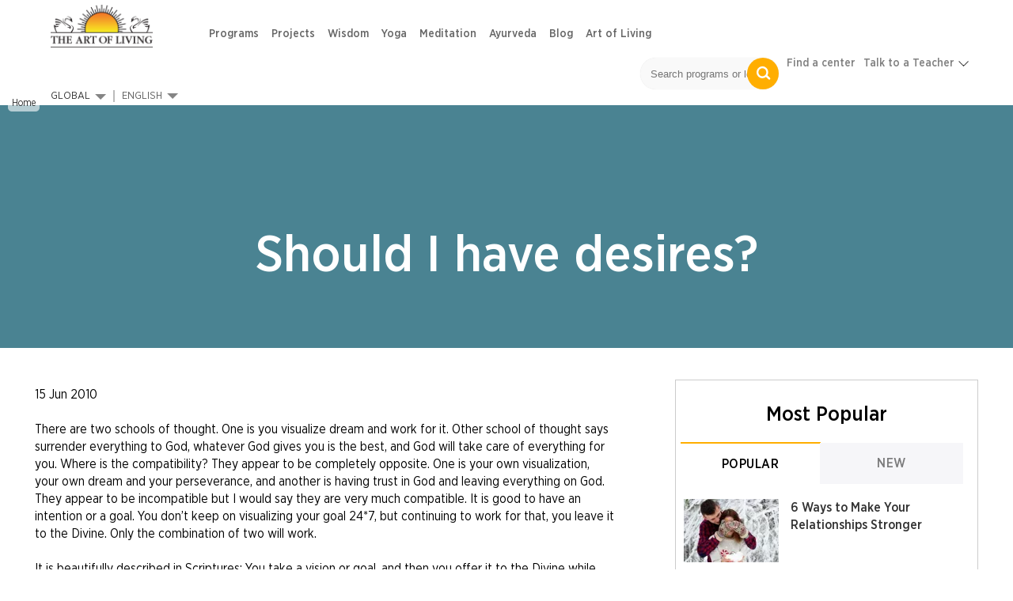

--- FILE ---
content_type: text/html; charset=utf-8
request_url: https://www.artofliving.org/should-i-have-desires
body_size: 23937
content:
<!DOCTYPE html>
<!--[if IEMobile 7]><html class="iem7" lang="en" dir="ltr"><![endif]-->
<!--[if lte IE 6]><html class="lt-ie9 lt-ie8 lt-ie7" lang="en" dir="ltr"><![endif]-->
<!--[if (IE 7)&(!IEMobile)]><html class="lt-ie9 lt-ie8" lang="en" dir="ltr"><![endif]-->
<!--[if IE 8]><html class="lt-ie9" lang="en" dir="ltr"><![endif]-->
<!--[if (gte IE 9)|(gt IEMobile 7)]><!--><html lang="en" dir="ltr"><!--<![endif]-->

<head profile="http://www.w3.org/1999/xhtml/vocab">
<meta name="viewport" content="width=device-width"><script type="text/javascript">
if(navigator.userAgent.match(/MSIE|Internet Explorer/i)||navigator.userAgent.match(/Trident\/7\..*?rv:11/i)){var href=document.location.href;href.match(/[?&]nopostload/)||(-1==href.indexOf("?")?-1==href.indexOf("#")?document.location.href=href+"?nopostload=1":document.location.href=href.replace("#","?nopostload=1#"):-1==href.indexOf("#")?document.location.href=href+"&nopostload=1":document.location.href=href.replace("#","&nopostload=1#"))}
</script>
<script type="text/javascript">
class AOLLazyLoadScripts{constructor(e){this.triggerEvents=e,this.eventOptions={passive:!0},this.userEventListener=this.triggerListener.bind(this),this.delayedScripts={normal:[],async:[],defer:[]},this.allJQueries=[]}_addUserInteractionListener(e){this.triggerEvents.forEach(t=>window.addEventListener(t,e.userEventListener,e.eventOptions))}_removeUserInteractionListener(e){this.triggerEvents.forEach(t=>window.removeEventListener(t,e.userEventListener,e.eventOptions))}triggerListener(){this._removeUserInteractionListener(this),"loading"===document.readyState?document.addEventListener("DOMContentLoaded",this._loadEverythingNow.bind(this)):this._loadEverythingNow()}async _loadEverythingNow(){this._delayEventListeners(),this._delayJQueryReady(this),this._handleDocumentWrite(),this._registerAllDelayedScripts(),this._preloadAllScripts(),await this._loadScriptsFromList(this.delayedScripts.normal),await this._loadScriptsFromList(this.delayedScripts.defer),await this._triggerDOMContentLoaded(),await this._loadScriptsFromList(this.delayedScripts.async),await this._triggerWindowLoad(),window.dispatchEvent(new Event("aol-allScriptsLoaded"))}_registerAllDelayedScripts(){document.querySelectorAll("script[type=js-postload]").forEach(e=>{e.hasAttribute("async")&&!1!==e.async?this.delayedScripts.async.push(e):e.hasAttribute("defer")&&!1!==e.defer||"module"===e.getAttribute("data-aol-type")?this.delayedScripts.defer.push(e):this.delayedScripts.normal.push(e)})}async _transformScript(e){return await this._requestAnimFrame(),new Promise(t=>{const n=document.createElement("script");let i;[...e.attributes].forEach(e=>{let t=e.nodeName;"type"!==t&&("data-aol-type"===t&&(t="type",i=e.nodeValue),n.setAttribute(t,e.nodeValue))}),e.hasAttribute("src")?(n.addEventListener("load",t),n.addEventListener("error",t)):(n.text=e.text,t()),e.parentNode.replaceChild(n,e)})}async _loadScriptsFromList(e){const t=e.shift();return t?(await this._transformScript(t),this._loadScriptsFromList(e)):Promise.resolve()}_preloadAllScripts(){var e=document.createDocumentFragment();[...this.delayedScripts.normal,...this.delayedScripts.defer,...this.delayedScripts.async].forEach(t=>{const n=t.getAttribute("src");if(n){const t=document.createElement("link");t.href=n,t.rel="preload",t.as="script",e.appendChild(t)}}),document.head.appendChild(e)}_delayEventListeners(){let e={};function t(t,n){!function(t){function n(n){return e[t].eventsToRewrite.indexOf(n)>=0?"aol-"+n:n}e[t]||(e[t]={originalFunctions:{add:t.addEventListener,remove:t.removeEventListener},eventsToRewrite:[]},t.addEventListener=function(){arguments[0]=n(arguments[0]),e[t].originalFunctions.add.apply(t,arguments)},t.removeEventListener=function(){arguments[0]=n(arguments[0]),e[t].originalFunctions.remove.apply(t,arguments)})}(t),e[t].eventsToRewrite.push(n)}function n(e,t){let n=e[t];Object.defineProperty(e,t,{get:()=>n||function(){},set(i){e["aol"+t]=n=i}})}t(document,"DOMContentLoaded"),t(window,"DOMContentLoaded"),t(window,"load"),t(window,"pageshow"),t(document,"readystatechange"),n(document,"onreadystatechange"),n(window,"onload"),n(window,"onpageshow")}_delayJQueryReady(e){let t=window.jQuery;Object.defineProperty(window,"jQuery",{get:()=>t,set(n){if(n&&n.fn&&!e.allJQueries.includes(n)){n.fn.ready=n.fn.init.prototype.ready=function(t){e.domReadyFired?t.bind(document)(n):document.addEventListener("aol-DOMContentLoaded",()=>t.bind(document)(n))};const t=n.fn.on;n.fn.on=n.fn.init.prototype.on=function(){if(this[0]===window){function e(e){return e.split(" ").map(e=>"load"===e||0===e.indexOf("load.")?"aol-jquery-load":e).join(" ")}"string"==typeof arguments[0]||arguments[0]instanceof String?arguments[0]=e(arguments[0]):"object"==typeof arguments[0]&&Object.keys(arguments[0]).forEach(t=>{delete Object.assign(arguments[0],{[e(t)]:arguments[0][t]})[t]})}return t.apply(this,arguments),this},e.allJQueries.push(n)}t=n}})}async _triggerDOMContentLoaded(){this.domReadyFired=!0,await this._requestAnimFrame(),document.dispatchEvent(new Event("aol-DOMContentLoaded")),await this._requestAnimFrame(),window.dispatchEvent(new Event("aol-DOMContentLoaded")),await this._requestAnimFrame(),document.dispatchEvent(new Event("aol-readystatechange")),await this._requestAnimFrame(),document.aolonreadystatechange&&document.aolonreadystatechange()}async _triggerWindowLoad(){await this._requestAnimFrame(),window.dispatchEvent(new Event("aol-load")),await this._requestAnimFrame(),window.aolonload&&window.aolonload(),await this._requestAnimFrame(),this.allJQueries.forEach(e=>e(window).trigger("aol-jquery-load")),window.dispatchEvent(new Event("aol-pageshow")),await this._requestAnimFrame(),window.aolonpageshow&&window.aolonpageshow()}_handleDocumentWrite(){const e=new Map;document.write=document.writeln=function(t){const n=document.currentScript,i=document.createRange(),a=n.parentElement;let r=e.get(n);void 0===r&&(r=n.nextSibling,e.set(n,r));const o=document.createDocumentFragment();i.setStart(o,0),o.appendChild(i.createContextualFragment(t)),a.insertBefore(o,r)}}async _requestAnimFrame(){return new Promise(e=>requestAnimationFrame(e))}static run(){const e=new AOLLazyLoadScripts(["load","keydown","mousemove","touchmove","touchstart","touchend","wheel"]);e._addUserInteractionListener(e)}}AOLLazyLoadScripts.run();
</script>

<meta http-equiv="Content-Type" content="text/html; charset=utf-8" />
<script>var node_taxonomy =[];</script><script type='application/ld+json'>{"@context":"https:\/\/schema.org","@type":"BreadcrumbList","itemListElement":[]}</script><link rel="canonical" href="https://www.artofliving.org/should-i-have-desires" />
<link rel="shortcut icon" href="https://www.artofliving.org/sites/all/themes/aol-zen/images/favicon.ico" type="image/vnd.microsoft.icon" />
<meta name="description" content="There are two schools of thought. One is you visualize dream and work for it. Other school of thought says surrender everything to God, whatever God givesShould I have desires?" />
<meta name="keywords" content="The Art of Living Foundation, Sri Sri Ravi Shankar, Yoga, Meditation, Sudarshan Kriya, Spirituality, Stress Relief, Social Transformation, Youth Empowerment, World Peace, Disaster Relief &amp; Trauma Care, NGO, Ayurveda" />
<link rel="shortlink" href="https://www.artofliving.org/node/40508" />
<meta property="og:title" content="Should I have desires?" />
<meta property="fb:app_id" content="1671756029737991" />
<meta property="og:description" content="There are two schools of thought. One is you visualize dream and work for it. Other school of thought says surrender everything to God, whatever God gives" />
<meta property="og:locale" content="en" />
<meta property="og:site_name" content="Art Of Living (Global)" />
<meta property="og:type" content="Article" />
<meta property="og:image" content="https://www.artofliving.org/sites/www.artofliving.org/files/styles/original_image/public/subscribe_5_4.jpg?itok=7xlHvzTJ" />
<meta property="og:url" content="https://www.artofliving.org/should-i-have-desires" />
<meta property="twitter:card" content="summary" />
<meta property="twitter:site" content="@artofliving" />
<meta property="twitter:title" content="Should I have desires?" />
<meta property="twitter:text:title" content="Should I have desires?" />
<meta property="twitter:description" content="There are two schools of thought. One is you visualize dream and work for it. Other school of thought says surrender everything to God, whatever God gives" />
<meta property="twitter:image" content="https://www.artofliving.org/sites/www.artofliving.org/files/styles/original_image/public/subscribe_5_4.jpg?itok=7xlHvzTJ" />
<meta property="twitter:domain" content="Art Of Living (Global)" />
  <title>Should I have desires? | The Art Of Living Global</title>
  <meta http-equiv="content-language" content="en">
  <meta name="MobileOptimized" content="width">
    <meta name="HandheldFriendly" content="true">
    
  <meta http-equiv="cleartype" content="on">
  <meta name="referrer" content="no-referrer-when-downgrade">
<link rel="preload" as="font" crossOrigin="anonymous" href="https://www.artofliving.org/sites/all/themes/unity2/fonts/GothamNarrow-Medium.woff">
<link rel="preload" as="font" crossOrigin="anonymous" href="https://www.artofliving.org/sites/all/themes/unity2/fonts/GothamNarrow-Bold.woff">
<link rel="preload" as="font" crossOrigin="anonymous" href="https://www.artofliving.org/sites/all/themes/unity2/fonts/GothamNarrow-Book.woff">
<link rel="preload" as="font" crossOrigin="anonymous" href="https://www.artofliving.org/sites/all/themes/unity2/fonts/GothamNarrow-Light.woff">
<style type="text/css" data-group-id="-100" media="all">
@import url("https://www.artofliving.org/modules/system/system.base.css?t97908");
@import url("https://www.artofliving.org/modules/system/system.menus.css?t97908");
</style>
<style type="text/css" data-group-id="0" media="all">
@import url("https://www.artofliving.org/sites/all/modules/webform_alt_ui/css/webform_alt_ui.client.css?t97908");
</style>
<style type="text/css" data-group-id="0" media="all">
@import url("https://www.artofliving.org/sites/all/themes/aol-zen/css/wisdom.css?t97908");
@import url("https://www.artofliving.org/sites/all/themes/landing-page/css/pages-lp.css?t97908");
@import url("https://www.artofliving.org/sites/all/themes/unity2/css/screen.css?t97908");
@import url("https://www.artofliving.org/sites/all/themes/unity2/css/normalize-unity2.css?t97908");
@import url("https://www.artofliving.org/sites/all/themes/unity2/css/jquery.sidr.light.css?t97908");
@import url("https://www.artofliving.org/sites/all/themes/aol-zen/js/what_sri_sri_said_today.js?t97908");
@import url("https://www.artofliving.org/sites/all/modules/field_group/field_group.css?t97908");
@import url("https://www.artofliving.org/sites/all/themes/landing-page/css/landing_pages/u2_blog/tab_layout.css?t97908");
@import url("https://www.artofliving.org/sites/all/themes/unity2/owlcarousel/assets/owl.carousel.css?t97908");
@import url("https://www.artofliving.org/sites/all/themes/unity2/css/forms.css?t97908");
@import url("https://www.artofliving.org/sites/all/modules/webform/css/webform.css?t97908");
@import url("https://www.artofliving.org/sites/all/themes/landing-page/css/layouts/responsive-sidebars-lp.css?t97908");
</style>
<style type="text/css" data-group-id="100" media="all">
@import url("https://www.artofliving.org/sites/all/themes/unity2/css/slider_css.css?t97908");
@import url("https://www.artofliving.org/sites/all/themes/unity2/css/layouts/responsive-sidebars-unity2.css?t97908");
</style>
<style type="text/css" data-group-id="100" media="only screen and (max-width: 767px) ">
@import url("https://www.artofliving.org/sites/all/themes/unity2/css/header_footer_mobile.css?t97908");
</style>
<style type="text/css" data-group-id="100" media="all">
@import url("https://www.artofliving.org/sites/all/themes/unity2/css/header_footer.css?t97908");
@import url("https://www.artofliving.org/sites/all/themes/landing-page/css/landing_pages/page_title_component.css?t97908");
@import url("https://www.artofliving.org/sites/all/themes/landing-page/css/landing_pages/u2/page_row.css?t97908");
@import url("https://www.artofliving.org/sites/all/themes/landing-page/css/landing_pages/u2_global/body_component.css?t97908");
@import url("https://www.artofliving.org/sites/all/themes/landing-page/css/landing_pages/most_popular_articles.css?t97908");
@import url("https://www.artofliving.org/sites/all/themes/landing-page/css/landing_pages/u2_global/html_component.css?t97908");
@import url("https://www.artofliving.org/sites/all/themes/landing-page/css/landing_pages/u2_global/form_component.css?t97908");
@import url("https://www.artofliving.org/sites/all/themes/landing-page/css/forms-lp.css?t97908");
@import url("https://www.artofliving.org/sites/all/themes/landing-page/css/landing_pages/u2_global/u2_global.css?t97908");
</style>
<style type="text/css" media="all">
<!--/*--><![CDATA[/*><!--*/


/*]]>*/-->
</style>
<style type="css-postload" data-group-id="100000" media="all">
@import url("https://www.artofliving.org/sites/all/modules/date/date_popup/themes/datepicker.1.7.css?t97908");
@import url("https://www.artofliving.org/sites/all/modules/date/date_repeat_field/date_repeat_field.css?t97908");
@import url("https://www.artofliving.org/modules/user/user.css?t97908");
@import url("https://www.artofliving.org/sites/all/modules/views/css/views.css?t97908");
@import url("https://www.artofliving.org/sites/all/modules/lazyloader/lazyloader.css?t97908");
</style>
<style type="css-postload" data-group-id="100000" media="all">
@import url("https://www.artofliving.org/sites/all/modules/aolf_custom/node_blocks/css/node_blocks.css?t97908");
@import url("https://www.artofliving.org/sites/all/themes/unity2/css/search_course_mapbox.css?t97908");
@import url("https://www.artofliving.org/sites/all/libraries/jquery.nyroModal/styles/nyroModal.css?t97908");
</style>
<script type="js-postload" src="https://www.artofliving.org/sites/www.artofliving.org/files/minify/jquery.min.2.2.4.min.js?v=2.2.4"></script>
<script type="js-postload" src="https://www.artofliving.org/sites/www.artofliving.org/files/minify/jquery.once.1.2.min.js?v=1.2"></script>
<script type="js-postload" src="https://www.artofliving.org/sites/www.artofliving.org/files/minify/drupal.min.js?t97908"></script>
<script type="js-postload" src="https://www.artofliving.org/sites/www.artofliving.org/files/minify/variables.min.js?t97908"></script>

</head>
<body class="unity2 html not-front not-logged-in no-sidebars page-node page-node- page-node-40508 node-type-what-sri-sri-said-today i18n-en" >
        <!-- Global site tag (gtag.js) - Google Analytics -->
<script async src="https://www.googletagmanager.com/gtag/js?id=UA-5335998-1"></script>
<script>
  window.dataLayer = window.dataLayer || [];
  function gtag(){dataLayer.push(arguments);}
  gtag('js', new Date());
  gtag('config', 'UA-5335998-1');
</script>
<!-- Google Tag Manager -->
<script type="js-postload">
(function(w,d,s,l,i, $){
  var tagLoaded = false, tagTimeout;
function loadTagManager() {
  if (false == tagLoaded) {
    tagLoaded = true;
    clearTimeout(tagTimeout);
    
      w[l]=w[l]||[];w[l].push({'gtm.start':
    new Date().getTime(),event:'gtm.js'});var f=d.getElementsByTagName(s)[0],
    j=d.createElement(s),dl=l!='dataLayer'?'&l='+l:'';j.async=true;j.src=
    'https://www.googletagmanager.com/gtm.js?id='+i+dl;f.parentNode.insertBefore(j,f);
  }
}
$( window ).on("scroll.tagmanagerload", function() {
  loadTagManager();          
  console.log("google scroll");    
  $(this).off('scroll.tagmanagerload');
});
$( document ).ready(function() {
  tagTimeout = setTimeout(function(){
    console.log("google timeout");
    $(this).off('scroll.tagmanagerload');
    loadTagManager();      
   }, 10000);
          
});

})(window,document,'script','dataLayer','GTM-N2J496', jQuery);</script>
<!-- End Google Tag Manager -->

<!-- Google Tag Manager (noscript) -->
<noscript><iframe src="https://www.googletagmanager.com/ns.html?id=GTM-N2J496"
height="0" width="0" style="display:none;visibility:hidden"></iframe></noscript>
<!-- End Google Tag Manager (noscript) -->

    <!-- <div class="sticky-wrapper">
    <div class="stick-container top" style="background-color:#FFAE00;"><span class="sticky-text">Gurudev Sri Sri Ravi Shankar in Europe 11-28 April</span><a class="orange-grad" href="https://www.artofliving.org/eu-en/search/course">View Programme</a> <span class="close-icons uk-close-icon">×</span></div>
  </div> -->

<!--header-->
<nav class="navbar navbar-default navbar-fixed-top topnav mar-b-0 main-nav bbb" role="navigation" >


  <div class="mobile-12">
      <!--only mobile-->
    <div id="mobile-header">
      <a id="responsive-menu-button" href="#sidr-main"></a>
      <span class="local_center_menu_head">National Website Menu</span>
    </div>

    <div id="navigation">
      <a id="responsive-menu-close-button" href="#sidr-main"></a>
      <nav class="nav">
        <ul class="nav navbar-nav navbar-left" id="mobile-menu-content">

        </ul>
        <script type="js-postload">
        (function($) {
          $("#responsive-menu-button").on("click.menu", function() {
            $(this).off('click.menu');
						$("#mobile-menu-content, #sidr-id-mobile-menu-content").html($("#desktop-menu-content").html());
          });
          $("#mobile-menu-content, #sidr-id-mobile-menu-content").html($("#desktop-menu-content").html());

          $(".main_sub_menu_arrow").click(function (){
              if($(window).width() < 767){
                $(this).parent().find('ul').slideToggle();
              }
          })

          $(".menu_arrow").click(function (){
              if($(window).width() < 767){
                $(this).parent().find('.sub-menu').slideToggle();
                 $(this).parent().toggleClass("active-submenu");
              }
          })
        })(jQuery);
        </script>
              </nav>
                         <div class="humberg-center-menu-item">
        
          <!-- whatsapp related content for the mobile -->
          
          <a href="/search/course" class="find-course-btn 111"><div class="find_btn_cont"><i class="icon20 find_crs_icon"></i><span>find a course</span></div></a>
                     <a href="/search/center" class="find-course-btn"><div class="find_btn_cont"><i class="icon20 find_center_icon"></i><span>find a center</span></div></a>
            </div>
              <div class="talk_teacher">
        <span>Talk to a Teacher</span>
        <a href="tel:+91 8067612345​" class="track_call">+91 8067612345​</a>
              </div>
      


            <ul class="social mar-t-10">
      		        <li><a href="https://www.twitter.com/gurudev"><i class="icon25 twt_icon"></i></a></li>
	     		        <li><a href="https://www.facebook.com/ArtofLiving"><i class="icon25 fb_icon"></i></a></li>
	      	        <li><a href="https://www.instagram.com/artofLiving"><i class="icon25 inst_icon"></i></a></li>
	      	        <li><a href="https://www.youtube.com/artoflivingtv"><i class="icon25 ytube_icon"></i></a></li>
	            </ul>
    </div>
    <!--only mobile end-->


    <div class="logo-2 pad-0">
      <a class="navbar-brand topnav logo" href="/global/home"><img class="img-responsive" src="https://www.artofliving.org/sites/www.artofliving.org/files/images/logo/artofliving_logo_1_0_0.png" alt="AOL logo" height="60" width="157" > </a>
    </div>

    <div class="menu-web-10 pad-0 ">
      <div class="mobile-12 pad-0 mar-t-15 right_menu">
        <div class="collapse navbar-collapse pull-left" id="bs-example-navbar-collapse-1">
          <ul class="nav navbar-nav navbar-left unity_menu" id ="desktop-menu-content">
            <li  data-tids="[]">
          <a class="item-primary" href="/programs">Programs</a>            <b class="menu_arrow"></b>
            <div class="sub-menu">
            <style>
  .third-level-section{
    display:none !important;
  }
 @media (min-width: 1024px) {
    .main-nav .menu-web-10 ul.unity_menu>li>.sub-menu>ul>li ul.sub-menu-inner-inner li:hover a:not(.new_section_a) {
        color: #7677f4 !important;
        text-decoration: none !important;
    }
    .new_section_a:hover {
    color: green !important;
    }
}
</style>
 <ul class="sub-menu-inner"><li class="without-image2  with-left-margin-item1 -link "><span class="DropdownMenuLink "><a href="/happiness-program" class="DropdownMenuLink" title="" data-text="Happiness">Happiness</a></span><span class="no_sub_menu_arrow"></span><div class="mega-menu-content"></div></li><li class="without-image2  with-left-margin-item2 -link "><span class="DropdownMenuLink "><a href="/introductory-sessions" class="DropdownMenuLink" title="" data-text="Intro">Intro</a></span><span class="no_sub_menu_arrow"></span><div class="mega-menu-content"></div></li><li class="without-image2  with-left-margin-item3 -link "><span class="DropdownMenuLink "><a href="/yoga/srisriyoga" class="DropdownMenuLink" title="" data-text="Yoga">Yoga</a></span><span class="no_sub_menu_arrow"></span><div class="mega-menu-content"></div></li><li class="without-image2  with-left-margin-item4 -link "><span class="DropdownMenuLink "><a href="/sahaj-samadhi-meditation" class="DropdownMenuLink" title="" data-text="Meditation">Meditation</a></span><span class="no_sub_menu_arrow"></span><div class="mega-menu-content"></div></li><li class="without-image2  with-left-margin-item5 -link "><span class="DropdownMenuLink "><a href="/art-silence-retreat" class="DropdownMenuLink" title="" data-text="Advanced">Advanced</a></span><div class="main_sub_menu_arrow"><span class="sub_menu_arrow"></span></div><ul class="sub-menu-inner-inner"><li class="" ><span><a href="/art-silence-retreat" class="DropdownMenuLink" title="" data-text="Silence Program">Silence Program</a></span></li><li class="" ><span><a href="/volunteer-training" class="DropdownMenuLink" title="" data-text="Volunteer Training">Volunteer Training</a></span></li><li class="" ><span><a href="/practice-groups" class="DropdownMenuLink" title="" data-text="Practice Groups">Practice Groups</a></span></li><li class="" ><span><a href="/other-graduate-programs" class="DropdownMenuLink" data-text="Other Graduate Programs" title="">Other Graduate Programs</a></span></li></ul><div class="mega-menu-content"></div></li><li class="without-image2  with-left-margin-item6 -link "><span class="DropdownMenuLink "><a class="item-primary" href="/programs#admin-element-420022">Events</a></span><span class="no_sub_menu_arrow"></span><div class="mega-menu-content"></div></li><li class="without-image2  with-left-margin-item7 -link "><span class="DropdownMenuLink "><a href="/youth-program" class="DropdownMenuLink" title="" data-text="Children and Teens">Children and Teens</a></span><span class="no_sub_menu_arrow"></span><div class="mega-menu-content"></div></li></ul></div>          </li><li  data-tids="[]">
          <a class="item-primary" href="/service-projects">Projects</a>          </li><li  data-tids="[]">
          <a class="item-primary" href="/wisdom">Wisdom</a>            <b class="menu_arrow"></b>
            <div class="sub-menu">
            <style>
  .third-level-section{
    display:none !important;
  }
 @media (min-width: 1024px) {
    .main-nav .menu-web-10 ul.unity_menu>li>.sub-menu>ul>li ul.sub-menu-inner-inner li:hover a:not(.new_section_a) {
        color: #7677f4 !important;
        text-decoration: none !important;
    }
    .new_section_a:hover {
    color: green !important;
    }
}
</style>
 <ul class="sub-menu-inner"><li class="without-image2  with-left-margin-item1 -link "><span class="DropdownMenuLink "><a class="item-primary" href="/wisdom-videos">Videos</a></span><span class="no_sub_menu_arrow"></span><div class="mega-menu-content"></div></li><li class="without-image2  with-left-margin-item2 -link "><span class="DropdownMenuLink "><a href="/wisdom-commentaries" class="DropdownMenuLink" title="" data-text="Commentaries">Commentaries</a></span><div class="main_sub_menu_arrow"><span class="sub_menu_arrow"></span></div><ul class="sub-menu-inner-inner"><li class="" ><span><a href="/wisdom-commentary-upanishads" class="DropdownMenuLink" title="" data-text="Upanishads">Upanishads</a></span></li><li class="" ><span><a href="/wisdom-commentaries-ashtavakra-gita" class="DropdownMenuLink" title="" data-text="Ashtavakra Gita">Ashtavakra Gita</a></span></li><li class="" ><span><a href="/wisdom-series-bhakti-sutra" class="DropdownMenuLink" title="" data-text="Bhakti Sutras">Bhakti Sutras</a></span></li><li class="" ><span><a href="/wisdom-series-yoga-sutras" class="DropdownMenuLink" title="" data-text="Yoga Sutras">Yoga Sutras</a></span></li><li class="" ><span><a href="/wisdom-series-bhagavad-gita" class="DropdownMenuLink" title="" data-text="Bhagavad Gita">Bhagavad Gita</a></span></li></ul><div class="mega-menu-content"></div></li><li class="without-image2  with-left-margin-item3 -link "><span class="DropdownMenuLink "><a href="/wisdom-by-theme" class="DropdownMenuLink" title="" data-text="Wisdom by Theme">Wisdom by Theme</a></span><div class="main_sub_menu_arrow"><span class="sub_menu_arrow"></span></div><ul class="sub-menu-inner-inner"><li class="" ><span><a href="/relationship-advice-sri-sri" class="DropdownMenuLink" title="" data-text="Relationship">Relationship</a></span></li><li class="" ><span><a href="/finding-sustainable-happiness" class="DropdownMenuLink" title="" data-text="Happiness">Happiness</a></span></li></ul><div class="mega-menu-content"></div></li><li class="without-image2  with-left-margin-item4 -link "><span class="DropdownMenuLink "><a href="/wisdom/relationships" class="DropdownMenuLink" title="" data-text="Relationships">Relationships</a></span><span class="no_sub_menu_arrow"></span><div class="mega-menu-content"></div></li><li class="without-image2  with-left-margin-item5 -link "><span class="DropdownMenuLink "><a href="/wisdom/emotions" class="DropdownMenuLink" title="" data-text="Emotions">Emotions</a></span><span class="no_sub_menu_arrow"></span><div class="mega-menu-content"></div></li><li class="without-image2  with-left-margin-item6 -link "><span class="DropdownMenuLink "><a class="item-primary" href="/wisdom/story-time">Story Time</a></span><span class="no_sub_menu_arrow"></span><div class="mega-menu-content"></div></li><li class="without-image2  with-left-margin-item7 -link "><span class="DropdownMenuLink "><a href="/wisdom/daily-tips" class="DropdownMenuLink" title="" data-text="Daily Tips">Daily Tips</a></span><span class="no_sub_menu_arrow"></span><div class="mega-menu-content"></div></li></ul></div>          </li><li  data-tids="[]">
          <a class="item-primary" href="/yoga">Yoga</a>            <b class="menu_arrow"></b>
            <div class="sub-menu">
            <style>
  .third-level-section{
    display:none !important;
  }
 @media (min-width: 1024px) {
    .main-nav .menu-web-10 ul.unity_menu>li>.sub-menu>ul>li ul.sub-menu-inner-inner li:hover a:not(.new_section_a) {
        color: #7677f4 !important;
        text-decoration: none !important;
    }
    .new_section_a:hover {
    color: green !important;
    }
}
</style>
 <ul class="sub-menu-inner"><li class="without-image2  with-left-margin-item1 -link "><span class="DropdownMenuLink "><a href="/yoga/srisriyoga" class="DropdownMenuLink" title="" data-text="Program">Program</a></span><div class="main_sub_menu_arrow"><span class="sub_menu_arrow"></span></div><ul class="sub-menu-inner-inner"><li class="" ><span><a href="/yoga/srisriyoga" class="DropdownMenuLink" title="" data-text="Sri Sri Yoga">Sri Sri Yoga</a></span></li></ul><div class="mega-menu-content"></div></li><li class="without-image2  with-left-margin-item2 -link "><span class="DropdownMenuLink "><a class="item-primary" href="/yoga-videos">Video</a></span><span class="no_sub_menu_arrow"></span><div class="mega-menu-content"></div></li><li class="without-image2  with-left-margin-item3 -link "><span class="DropdownMenuLink "><a href="/health-and-wellness" class="DropdownMenuLink" title="" data-text="Health and Wellness">Health and Wellness</a></span><span class="no_sub_menu_arrow"></span><div class="mega-menu-content"></div></li><li class="without-image2  with-left-margin-item4 -link "><span class="DropdownMenuLink "><a href="/yoga-benefits" class="DropdownMenuLink" title="" data-text="Yoga Benefits">Yoga Benefits</a></span><span class="no_sub_menu_arrow"></span><div class="mega-menu-content"></div></li></ul></div>          </li><li  data-tids="[]">
          <a class="item-primary" href="/meditation">Meditation</a>            <b class="menu_arrow"></b>
            <div class="sub-menu">
            <style>
  .third-level-section{
    display:none !important;
  }
 @media (min-width: 1024px) {
    .main-nav .menu-web-10 ul.unity_menu>li>.sub-menu>ul>li ul.sub-menu-inner-inner li:hover a:not(.new_section_a) {
        color: #7677f4 !important;
        text-decoration: none !important;
    }
    .new_section_a:hover {
    color: green !important;
    }
}
</style>
 <ul class="sub-menu-inner"><li class="without-image2  with-left-margin-item1 -link "><span class="DropdownMenuLink "><a href="/sahaj-samadhi-meditation" class="DropdownMenuLink" title="" data-text="Programs">Programs</a></span><div class="main_sub_menu_arrow"><span class="sub_menu_arrow"></span></div><ul class="sub-menu-inner-inner"><li class="" ><span><a href="/sahaj-samadhi-meditation" class="DropdownMenuLink" title="" data-text="Sahaj Samadhi Meditation">Sahaj Samadhi Meditation</a></span></li><li class="" ><span><a href="/art-silence-retreat" class="DropdownMenuLink" title="" data-text="Silence Program">Silence Program</a></span></li></ul><div class="mega-menu-content"></div></li><li class="without-image2  with-left-margin-item2 -link "><span class="DropdownMenuLink "><a class="item-primary" href="/meditation-videos">Guided Meditation</a></span><span class="no_sub_menu_arrow"></span><div class="mega-menu-content"></div></li></ul></div>          </li><li  data-tids="[]">
          <a class="item-primary" href="/ayurveda">Ayurveda</a>            <b class="menu_arrow"></b>
            <div class="sub-menu">
            <style>
  .third-level-section{
    display:none !important;
  }
 @media (min-width: 1024px) {
    .main-nav .menu-web-10 ul.unity_menu>li>.sub-menu>ul>li ul.sub-menu-inner-inner li:hover a:not(.new_section_a) {
        color: #7677f4 !important;
        text-decoration: none !important;
    }
    .new_section_a:hover {
    color: green !important;
    }
}
</style>
 <ul class="sub-menu-inner"><li class="without-image2  with-left-margin-item1 -link "><span class="DropdownMenuLink "><a href="/coronavirus" class="DropdownMenuLink" title="" data-text="Combat Corona">Combat Corona</a></span><span class="no_sub_menu_arrow"></span><div class="mega-menu-content"></div></li></ul></div>          </li><li  data-tids="[1377,1368,1378,1380,1374,1370,1128,212,209]">
          <a class="item-primary" href="/blog">Blog</a>            <b class="menu_arrow"></b>
            <div class="sub-menu">
            <style>
  .third-level-section{
    display:none !important;
  }
 @media (min-width: 1024px) {
    .main-nav .menu-web-10 ul.unity_menu>li>.sub-menu>ul>li ul.sub-menu-inner-inner li:hover a:not(.new_section_a) {
        color: #7677f4 !important;
        text-decoration: none !important;
    }
    .new_section_a:hover {
    color: green !important;
    }
}
</style>
 <ul class="sub-menu-inner"><li class="without-image2  with-left-margin-item1 -link "><span class="DropdownMenuLink "><a href="/spirituality" class="DropdownMenuLink" title="" data-text="Spirituality">Spirituality</a></span><span class="no_sub_menu_arrow"></span><div class="mega-menu-content"></div></li><li class="without-image2  with-left-margin-item2 -link "><span class="DropdownMenuLink "><a href="/lifestyle" class="DropdownMenuLink" title="" data-text="Lifestyle">Lifestyle</a></span><span class="no_sub_menu_arrow"></span><div class="mega-menu-content"></div></li><li class="without-image2  with-left-margin-item3 -link "><span class="DropdownMenuLink "><a href="/relationships" class="DropdownMenuLink" title="" data-text="Relationship">Relationship</a></span><span class="no_sub_menu_arrow"></span><div class="mega-menu-content"></div></li><li class="without-image2  with-left-margin-item4 -link "><span class="DropdownMenuLink "><a href="/sri-sri" class="DropdownMenuLink" title="" data-text="Gurudev">Gurudev</a></span><span class="no_sub_menu_arrow"></span><div class="mega-menu-content"></div></li></ul></div>          </li><li  data-tids="[138,139]">
          <a class="item-primary" href="/about-us">Art of Living</a>            <b class="menu_arrow"></b>
            <div class="sub-menu">
            <style>
  .third-level-section{
    display:none !important;
  }
 @media (min-width: 1024px) {
    .main-nav .menu-web-10 ul.unity_menu>li>.sub-menu>ul>li ul.sub-menu-inner-inner li:hover a:not(.new_section_a) {
        color: #7677f4 !important;
        text-decoration: none !important;
    }
    .new_section_a:hover {
    color: green !important;
    }
}
</style>
 <ul class="sub-menu-inner"><li class="without-image2  with-left-margin-item1 -link "><span class="DropdownMenuLink "><a href="/founder" class="DropdownMenuLink" title="" data-text="Founder">Founder</a></span><div class="main_sub_menu_arrow"><span class="sub_menu_arrow"></span></div><ul class="sub-menu-inner-inner"><li class="" ><span><a href="/founder" class="DropdownMenuLink" title="" data-text="Overview">Overview</a></span></li><li class="" ><span><a href="/biography" class="DropdownMenuLink" title="" data-text="Biography">Biography</a></span></li><li class="" ><span><a href="/awards-and-honours" class="DropdownMenuLink" data-text="Awards and Honors" title="">Awards and Honors</a></span></li><li class="" ><span><a href="/srisriontour" class="DropdownMenuLink" title="" data-text="Tour Schedule">Tour Schedule</a></span></li></ul><div class="mega-menu-content"></div></li><li class="without-image2  with-left-margin-item2 -link "><span class="DropdownMenuLink "><a href="/events" class="DropdownMenuLink" title="" data-text="Community Events">Community Events</a></span><span class="no_sub_menu_arrow"></span><div class="mega-menu-content"></div></li><li class="without-image2  with-left-margin-item3 -link "><span class="DropdownMenuLink "><a href="/about-organization" class="DropdownMenuLink" title="" data-text="Organization">Organization</a></span><span class="no_sub_menu_arrow"></span><div class="mega-menu-content"></div></li><li class="without-image2  with-left-margin-item4 -link "><span class="DropdownMenuLink "><a href="/press" class="DropdownMenuLink" title="" data-text="Newsroom">Newsroom</a></span><div class="main_sub_menu_arrow"><span class="sub_menu_arrow"></span></div><ul class="sub-menu-inner-inner"><li class="" ><span><a href="/press-releases" class="DropdownMenuLink" title="" data-text="Press Releases">Press Releases</a></span></li><li class="" ><span><a href="/media-coverage" class="DropdownMenuLink" title="" data-text="Media Coverage">Media Coverage</a></span></li></ul><div class="mega-menu-content"></div></li><li class="without-image2  with-left-margin-item5 -link "><span class="DropdownMenuLink "><a href="/sudarshan-kriya" class="DropdownMenuLink" title="" data-text="Research">Research</a></span><div class="main_sub_menu_arrow"><span class="sub_menu_arrow"></span></div><ul class="sub-menu-inner-inner"><li class="" ><span><a href="/sudarshan-kriya" class="DropdownMenuLink" title="" data-text="Research on Sudarshan Kriya">Research on Sudarshan Kriya</a></span></li><li class="" ><span><a href="/research-sahaj-samadhi-meditation" class="DropdownMenuLink" title="" data-text="Research on Meditation">Research on Meditation</a></span></li></ul><div class="mega-menu-content"></div></li><li class="without-image2  with-left-margin-item6 -link "><span class="DropdownMenuLink "><a class="item-primary" href="/search/center">Centers</a></span><span class="no_sub_menu_arrow"></span><div class="mega-menu-content"></div></li><li class="without-image2  with-left-margin-item7 -link "><span class="DropdownMenuLink "><a class="item-primary" href="/art-living-mobile-apps">App</a></span><span class="no_sub_menu_arrow"></span><div class="mega-menu-content"></div></li><li class="without-image2  with-left-margin-item8 -link "><span class="DropdownMenuLink "><a class="item-primary" href="/social-media">Stay Connected</a></span><span class="no_sub_menu_arrow"></span><div class="mega-menu-content"></div></li><li class="without-image2  with-left-margin-item9 -link "><span class="DropdownMenuLink "><a href="/sri-sri-ravi-shankar-vidya-mandir" class="DropdownMenuLink" title="" data-text="SSRVM">SSRVM</a></span><span class="no_sub_menu_arrow"></span><div class="mega-menu-content"></div></li><li class="without-image2  with-left-margin-item10 -link "><span class="DropdownMenuLink "><a href="https://srisriuniversity.edu.in" class="DropdownMenuLink" data-text="Gurudev University" title="" target="_blank">Gurudev University</a></span><span class="no_sub_menu_arrow"></span><div class="mega-menu-content"></div></li><li class="without-image2  with-left-margin-item11 -link "><span class="DropdownMenuLink "><a href="/ashram/india" class="DropdownMenuLink" title="" data-text="Ashrams">Ashrams</a></span><div class="main_sub_menu_arrow"><span class="sub_menu_arrow"></span></div><ul class="sub-menu-inner-inner"><li class="" ><span><a href="/ashram/india" class="DropdownMenuLink" title="" data-text="India">India</a></span></li><li class="" ><span><a href="/ashram/international" class="DropdownMenuLink" title="" data-text="International">International</a></span></li></ul><div class="mega-menu-content"></div></li></ul></div>          </li>                      </ul>
                  </div>
 <!--only for unity new requirement for top rightside course search menu-->
  <div class="search-contact smart_search_div smart_search_div_global ">
        <ul class="head_right_sec search_f-7  pad-0">
                          		<li></li>
                      <li class="search-pad">
          	<div class="ce-form-element"><div class="form-type-textfield form-item-center-autocomplete-place-course">
               <input type="text" id="edit-center-autocomplete-place-course" name="center_autocomplete_google_place_course" value="" size="60" maxlength="128" class="form-text form-control search" placeholder="Search programs or location" autocomplete="off">
              </div>
              <div style="display: none;">
              <input type="text"   value="" class="smart-form-checkbox_value" >
              </div>
              </div>
          	<button class="search-btn">
              <i class="location-search-icon"></i>
            </button>
            <div class="autocomplete_place_course">

            </div>
          </li>
        
          
                              <li class="header-talk-to-teacher " >
                         <div class="find-center-talk-teacher-phone-wrapper">
                      <!--      hidding find center tab based on requirement -->
                <span class="light ">
                  <a href="/search/center" class="track_call">
                    Find a center                  </a>
                </span>
                                                              <span class="find-center-talk-teacher-phone">
                Talk to a Teacher               </span>
               <span class="find-center-talk-teacher-phone-detail">
                 <span class="light">
                    <a href="tel:+91 8067612345​" class="track_call">
                      Call:+91 8067612345​                    </a>
                  </span>
                                 </span>
                             </div>
                    </li>
                    <!--<li>-->
                      <!--</li>-->
        </ul>
        </div>
        </div>
    </div>
            <div class="cnt_lan_div  ">
       <div class="unity_plus_country_locator unity2">
  <div class="current-country-holder">
  <div class="Label"  id ="current_country"><a href="#">Global</a>  </div>
  
      <ul class="center-changer">
                                <li class="intl-pop default local"><a class="curren-country-sub">International</a></li>
      </ul>  
    
  </div>        
    <ul id="CountrySelectorDropdown" class="megamenu CountrySelectorHidden">  
       <!--     <div class="continent-select continent-country">
          <input id="continent-select" type="text" placeholder="Select a Region" disabled />
          <i class="fa-chevron-down" aria-hidden="true"></i>
        </div>
        <div class="country-select continent-country">
          <input id="country-select" type="text" placeholder="Select a Country" disabled />
          <i class="fa-chevron-down" aria-hidden="true"></i>
        </div>   -->
        <div class="mobile-country-locator-2-container">
          <ul class="mobile-country-locator-2">
            <li class="what-u-lokin-q"><strong> What are you looking for?</strong><span class="close-selector-top"></span></li>
                          <li class="find-a-course-gl"><a href="/search/course">Find Courses</a></li>
                        <li class="country-city-chapters"><a href="/search/center">GLOBAL City Centers</a></li>
            <li class="international-options">International</li>
            <li class="search-website-gl">Search Website</li>
          </ul>
          
          <!-- <div class="change-country-website-selector country-locator-phase2">
            <div class="inner-switch-bar">
               <span class="inner-hide-selector"></span>
               <h3></h3>
               <span class="close-selector"></span>
             </div>
             <input id="mobile-country-finder" type="text" placeholder="Enter a Country Name or Code" />
          </div> -->


          <!-- <div class="international-options-selector country-locator-phase2">
              <div class="switch-bar"><span class="hide-selector"></span><h3></h3><span class="close-selector"></span></div>
             <div class="International-option-list">
                <ul>
                  <li class="change-country-website"></li>
                  <li class="International-retreat-center"></li>
                  <li class="global-website"><a href="/global/home"></a></li>
                </ul>
             </div>
           </div> -->
            <!-- <div class="smart-search-selector country-locator-phase2">
              <div class="switch-bar"><span class="hide-selector"></span><h3></h3><span class="close-selector"></span></div>
             <div class="smart-search-option-list">
                <ul>
                  <li class="search-course-name"></li>
                  <li class="search-course-location"></li>
                </ul>
             </div>
           </div> -->
            <!-- <div class="search-course-location-selector country-locator-phase2">
              <div class="inner-switch-bar">
                <span class="inner-hide-search-selector"></span>
                <h3></h3>
                <span class="close-selector"></span>
              </div>
              <form class="home-page-course-search2">
                <input type="hidden" name="center_autocomplete_google_lat2" value="">
                <input type="hidden" name="center_autocomplete_google_lng2" value="">
                <input type="hidden" name="center_autocomplete_google_obj2" value="">
                
                <div class="ce-form-element"><div class="form-type-textfield form-item-center-autocomplete-google2">
                <input type="text" id="edit-center-autocomplete-google2" name="center_autocomplete_google2" value="" size="60" maxlength="128" class="form-text form-control search" placeholder="enter a location" autocomplete="off">
                </div>
                </div>
              </form>
            </div> -->
          <!-- <div class="search-course-name-selector country-locator-phase2">
            <div class="inner-switch-bar">
               <span class="inner-hide-search-selector"></span>
               <h3></h3>
               <span class="close-selector"></span>
            </div>
             <input id="mobile-search-course-finder" class="mobile-search-course-finder" type="text" placeholder="Enter a Course Name" />
             <div class="search_autocomplete_course" style="display:none;"></div>
          </div>
          <div class="International-retreat-center-selector country-locator-phase2">
              <div class="inner-switch-bar"><span class="inner-hide-selector"></span><h3></h3><span class="close-selector"></span></div>
             <div class="International-retreat-center-list">
              <ul>                
                 <li><a href="/iaolc">Canada - Montreal</a></li>  
                 <li><a href="/badantogast">Germany - Bad Antogast </a></li>
                 <li><a href="https://www.happinessretreat.org">India - Bangalore</a></li>
                 <li><a href="/intl-meditation-center-usa">USA - Boone, NC</a></li>
              </ul>
            </div>
          </div> -->
          
           <!-- <div class="country-selector-gl country-locator-phase2">
                  <div class="switch-bar"><span class="hide-selector"></span><h3></h3><span class="close-selector"></span></div>
          </div> 
           -->
          
          <!-- <div class="change-country-chapter-website-selector country-locator-phase2">
              <div class="switch-bar"><span class="hide-selector"></span><h3></h3><span class="close-selector"></span></div>
             <input id="mobile-country-chapter-finder" type="text" placeholder=" "/>
              <ul class="country-chapters" style="display: none">

              </ul>
          </div> -->
          <!-- <div  class="search-webiste-gl-p2 country-locator-phase2">
            <div class="switch-bar"><span class="hide-selector"></span><h3></h3><span class="close-selector"></span></div>
                                    <form class="search-form" action="" method="post" id="site-search-form-mobile" accept-charset="UTF-8">  
              <input type="text" name="keys" placeholder="Search the site..." size="40" maxlength="255" class="form-text">
              <button class="search-btn" id="footer-search-btn">
                <i class="location-search-icon"></i>
              </button>
            </form>
                      </div> -->

        </div>
        
            <li class="DropdownMenu">
      
      </li>
      <li id="mobile-country-list" class="hidden"></li>
      <li id="bt-close" class="bt-close">X</li>
    </ul>
</div>
              	<div class="lang_parent">
       	<div class="LanguageSelection LanguageDiv"><ul class="megamenu"><li class="en first last Selected"><a href="/" class="language-link active" data-language="" data-lang-rev="en">English</a></li>
</ul></div>        </div>
               </div>
  </div>
  </nav>
<!--header end-->
          <div class="unity2-page-breadcrum unity2-pg-bc-menu">
              <div class="breadcrumb"><div class="b-inner"><a href="/">Home</a></div></div>          </div>
            <div class="region region-content">
    <div id="block-system-main" class="block block-system">

    
  <div class="content">
    <div class="node-543511 node node-landing-pages-node clearfix">

  <div style="position:relative"><div id="landing-pages-content" class="single-page template-u2_global"><div id="admin-element-0" class="place-holder   div_list div_1 PagePage_-1_of_1 div_PagePage  dragable-components">
<div class="inner-holder"><div id="admin-element-71620" class="place-holder   div_list div_2 PageRow_1_of_2 theme-transparent-bg page-title-parent div_PageRow  dragable-components">
<div class="inner-holder"><div  style=" " class="row-inner-wrapper"><div class="row-image-child"></div><div class="row-inner" ><div id="admin-element-71621" class="place-holder   div_list div_1 PageColumn_1_of_1 div_PageColumn ">
<div class="inner-holder"><div id=element-71622 class="div_PageTitleComponent div_list div_1 PageTitleComponent_1_of_1 page-element element-PageTitleComponent "><div class="page-title-component ">
      <span class="taxonomy_parent_name">
      <a href='/healthy-living' class=''></a>    </span>
    <h1 class="page_title " >
    Should I have desires?      </h1>
  


   </div>






</div>                    
        </div>                    
</div>
    </div><div class="clearfix"> </div></div>    </div>                    
</div>
<div id="admin-element-71623" class="place-holder   div_list div_2 PageRow_2_of_2 div_PageRow  dragable-components">
<div class="inner-holder"><div  style=" " class="row-inner-wrapper"><div class="row-image-child"></div><div class="row-inner" ><div id="admin-element-71624" class="place-holder   div_list div_2_1 PageColumn_1_of_2_1 div_PageColumn ">
<div class="inner-holder"><div id=element-71625 class="div_BodyComponent div_list div_1 BodyComponent_1_of_1 page-element element-BodyComponent ">
<div class="body-component">
<article>
  <div class="show_author_info_body"></div><article class="node-40508 node node-what-sri-sri-said-today clearfix">
  <div class="question-answer-view">
      <div class="date-display-single">
    	15 Jun 2010     </div>
  	<div class="field-item even"><br />There are two schools of thought. One is you visualize dream and work for it. Other school of thought says surrender everything to God, whatever God gives you is the best, and God will take care of everything for you. Where is the compatibility? They appear to be completely opposite. One is your own visualization, your own dream and your perseverance, and another is having trust in God and leaving everything on God. They appear to be incompatible but I would say they are very much compatible. It is good to have an intention or a goal. You don’t keep on visualizing your goal 24*7, but continuing to work for that, you leave it to the Divine. Only the combination of two will work. <br /><br />It is beautifully described in Scriptures: You take a vision or goal, and then you offer it to the Divine while working for that – “This is what I want and you know what is best for me. If this or anything better, I am ready to accept.” <br />Sometimes you don’t know what you want. If you know what you want, it is not difficult to get it.  Half the time we are unsure of what we want. Often you find if you are persistent to get something, you don’t want the same thing the next week, the next month or the next year.  So, before you take an intention, you expand your awareness. <br /><br />So, put an intention in the universe - I want this or anything better.<br /><br />Now, what is the difference between a desire and an intention? Suppose you want to go to Mumbai from Bangalore. You buy a ticket and travel for around three hours and go there. But you don’t keep chanting in your mind all this time that you want to go to Mumbai and you are going to Mumbai. You may even land up in a mental Hospital like this! Desire is the feverishness that clogs on to an intention. An intention is a desire free from feverishness. And then working towards your intention, this faith is to be there whatever nature brings back is for my growth. <br /><br /><div><span><b></b></span></div></div></div>
<div class="embedded-view">
    	<div class="view view-what-sri-sri-said-today-page view-id-what_sri_sri_said_today_page view-display-id-block_2 view-dom-id-51df4304c0ace54b695b1861710040ea">
    <h2>Read earlier posts</h2>
    <div class="what-sri-sri-said box-row">
         <div class="arrow-left"><a class="prevControl"></a></div>
         <div class="what-sri-sri-said-slider">
            						  <ul data-cycle-slides="li.row"
												 data-cycle-timeout=0
												 style="position: relative"
												 data-cycle-fx=scrollHorz
												 data-cycle-prev=".prevControl"
												 data-cycle-next=".nextControl"
												 data-cycle-auto-height="calc">
						  <li class='row'>
						  	<div class="box-row">
						  		<div class="row-container">
						  							<div class="box-21-1">
							<div class="post-data-container">
								<div class="post-data-inner">
									<h2 class="title">Why Does the Mind Get Attracted to Negativity?</h2>
										<div class="date">February 22, 2018</div>
										<div class="wisdom-note">
										
																						<ul class="key-words List">
										<li class="key-tag">Reeling in negativity or simply getting caught up in a web of negative thoughts is a common challenge faced by most people. In this article Sri Sri Ravi Shankar talks about 'Why the Mind Gets Attracted to Negativity'</li>												</ul>

										
										<div class="read-more"><a href="/why-does-mind-get-attracted-negativity">Read more </a></div>
										</div>
									</div>
									</div>
								</div>
															<div class="box-21-2">
							<div class="post-data-container">
								<div class="post-data-inner">
									<h2 class="title">Inner Peace and Outer Dynamism</h2>
										<div class="date">February 6, 2018</div>
										<div class="wisdom-note">
										
																						<ul class="key-words List">
										<li class="key-tag">Here is the transcript of the event: 'Inner Peace Outer Dynamism' - where Gurudev Sri Sri Ravi Shankar interacts with the Youth of Kochi on 5 February 2018.</li>												</ul>

										
										<div class="read-more"><a href="/wisdom/wssst/transcript-inner-peace-outer-dynamism-kochi">Read more </a></div>
										</div>
									</div>
									</div>
								</div>
								</div></div></li><li class='row'><div class="box-row"><div class="row-container">							<div class="box-21-1">
							<div class="post-data-container">
								<div class="post-data-inner">
									<h2 class="title">A Message On Guru Gobind Singh Jayanti</h2>
										<div class="date">January 4, 2018</div>
										<div class="wisdom-note">
										
																						<ul class="key-words List">
										<li class="key-tag">"Indian land will always be indebted to Guru Gobind Singhji because of the way he brought change in this country." <br>Gurudev Sri Sri Ravi Shankar reminisces Guru Gobind Singh on the occasion of his birth anniversary.</li>												</ul>

										
										<div class="read-more"><a href="/message-guru-gobind-singh-jayanti-gurudev-sri-sri-ravi-shankar">Read more </a></div>
										</div>
									</div>
									</div>
								</div>
															<div class="box-21-2">
							<div class="post-data-container">
								<div class="post-data-inner">
									<h2 class="title">Gurudev's New Year Message - 2018</h2>
										<div class="date">January 1, 2018</div>
										<div class="wisdom-note">
										
																						<ul class="key-words List">
										<li class="key-tag">Here is the transcript of Gurudev Sri Sri Ravi Shankar's New Year message welcoming 2018 and wishing you a Wisdom Filled Year</li>												</ul>

										
										<div class="read-more"><a href="/wisdom/wssst/Gurudev-new-year-message-2018">Read more </a></div>
										</div>
									</div>
									</div>
								</div>
								</div></div></li><li class='row'><div class="box-row"><div class="row-container">							<div class="box-21-1">
							<div class="post-data-container">
								<div class="post-data-inner">
									<h2 class="title">A Christmas Message</h2>
										<div class="date">December 22, 2017</div>
										<div class="wisdom-note">
										
																						<ul class="key-words List">
										<li class="key-tag">A New Perspective to the Hymn - Silent Night. <br><br>An insightful knowledge sheet by Gurudev Sri Sri Ravi Shankar on the occasion of Christmas - 2017</li>												</ul>

										
										<div class="read-more"><a href="/wisdom/wssst/a-christmas-message">Read more </a></div>
										</div>
									</div>
									</div>
								</div>
															<div class="box-21-2">
							<div class="post-data-container">
								<div class="post-data-inner">
									<h2 class="title">A Message on Dattatreya Jayanti</h2>
										<div class="date">December 1, 2017</div>
										<div class="wisdom-note">
										
																						<ul class="key-words List">
										<li class="key-tag">Gurudev Sri Sri Ravi Shankar reminisces Dattatreya on the occasion of Dattatreya Jayanti. Dattatreya is a Hindu deity regarded to symbolize the Guru Energy.</li>												</ul>

										
										<div class="read-more"><a href="/wisdom/wssst/a-message-on-Dattatreya-jayanti">Read more </a></div>
										</div>
									</div>
									</div>
								</div>
								</div></div></li><li class='row'><div class="box-row"><div class="row-container">							<div class="box-21-1">
							<div class="post-data-container">
								<div class="post-data-inner">
									<h2 class="title">Inner Peace Outer Dynamism</h2>
										<div class="date">November 15, 2017</div>
										<div class="wisdom-note">
										
																						<ul class="key-words List">
										<li class="key-tag">A transcript of what Gurudev Sri Sri Ravi Shankar said at JNU on 13 November 2017 at New Delhi</li>												</ul>

										
										<div class="read-more"><a href="/wisdom/wssst/transcript-JNU-13nov2017">Read more </a></div>
										</div>
									</div>
									</div>
								</div>
															<div class="box-21-2">
							<div class="post-data-container">
								<div class="post-data-inner">
									<h2 class="title">Strength in Diversity</h2>
										<div class="date">September 8, 2017</div>
										<div class="wisdom-note">
										
																						<ul class="key-words List">
										<li class="key-tag">Here is the transcript of what Gurudev Sri Sri Ravi Shankar said at the North East Indigenous People’s Conference</li>												</ul>

										
										<div class="read-more"><a href="/wisdom/wssst/honoring-diversity-finding-commonality-order-enrich-empower-people-north-east">Read more </a></div>
										</div>
									</div>
									</div>
								</div>
								</div></div></li><li class='row'><div class="box-row"><div class="row-container">							<div class="box-21-1">
							<div class="post-data-container">
								<div class="post-data-inner">
									<h2 class="title">Janmashtami Message 2017</h2>
										<div class="date">August 16, 2017</div>
										<div class="wisdom-note">
										
																						<ul class="key-words List">
										<li class="key-tag">A transcript of Gurudev Sri Sri Ravi Shankar message on the festival of Janmashtami on 14 August 2017 at The Art of Living International Center</li>												</ul>

										
										<div class="read-more"><a href="/wisdom/wssst/janmashtami-message-2017">Read more </a></div>
										</div>
									</div>
									</div>
								</div>
															<div class="box-21-2">
							<div class="post-data-container">
								<div class="post-data-inner">
									<h2 class="title">Gurudev Sri Sri Ravi Shankar's Message on Raksha Bandhan 2016</h2>
										<div class="date">August 4, 2017</div>
										<div class="wisdom-note">
										
																						<ul class="key-words List">
										<li class="key-tag">A transcript of Gurudev Sri Sri Ravi Shankar message on the festival of Raksha Bandhan on 18 August 2016 at The Art of Living International Center</li>												</ul>

										
										<div class="read-more"><a href="/wisdom/wssst/sri-sri-ravi-shankars-message-raksha-bandhan-2016">Read more </a></div>
										</div>
									</div>
									</div>
								</div>
								</div></div></li><li class='row'><div class="box-row"><div class="row-container">							<div class="box-21-1">
							<div class="post-data-container">
								<div class="post-data-inner">
									<h2 class="title">Celebrating Love, Knowledge & Infinity</h2>
										<div class="date">July 12, 2017</div>
										<div class="wisdom-note">
										
																						<ul class="key-words List">
										<li class="key-tag">A transcript of Gurudev Sri Sri Ravi Shankar message at the Montreal Ashram on the significance of Guru Purnima a day after Guru Purnima</li>												</ul>

										
										<div class="read-more"><a href="/wisdom/wssst/celebrating-love-knowledge-infinity-transcript-10-july-2017">Read more </a></div>
										</div>
									</div>
									</div>
								</div>
															<div class="box-21-2">
							<div class="post-data-container">
								<div class="post-data-inner">
									<h2 class="title">Gurudev Sri Sri Ravi Shankar's Message on Guru Purnima 2017</h2>
										<div class="date">July 10, 2017</div>
										<div class="wisdom-note">
										
																						<ul class="key-words List">
										<li class="key-tag">A transcript of Gurudev Sri Sri Ravi Shankar message on Guru Purnima at The Art of Living Centre in North Caroline USA</li>												</ul>

										
										<div class="read-more"><a href="/wisdom/wssst/message-guru-purnima-2017">Read more </a></div>
										</div>
									</div>
									</div>
								</div>
								</div></div></li>						  </ul>
			    </div>
        <div class="arrow-right"><a class="nextControl"></a></div>
    </div>
  
  
  
  
  
  
</div>  <div id="wss-archive-link"><a href="/what-sri-sri-said-today-archive">Search and read previous posts</a></div>
</div>
      
</article><!-- /.node -->
  </article>
</div>
</div>                    
        </div>                    
</div>
<div id="admin-element-71626" class="place-holder   div_list div_2_1 PageColumn_2_of_2_1 div_PageColumn ">
<div class="inner-holder"><div id=element-71816 class="div_MostPopularArticles div_list div_2_1 MostPopularArticles_1_of_2_1 page-element element-MostPopularArticles ">    <div class="most_popular_articles_form">
  <form class="search-form" action="/node/652283" method="post" id="blog-search-form" accept-charset="UTF-8">
    <input type="text" name="keys" placeholder="Search the Blog..." size="40" maxlength="255" class="form-text">
    <button class="search-btn" id="blog-search-btn">
      <i class="location-search-icon"></i>
    </button>
  </form>
</div>
<div class="most_popular_articles most_popular_articles_mob">
  <span class="most_popular_articles_head">
    Most Popular  </span>
  <ul class="tabs" data-persist="true">
            <li><a href="#view1">Popular</a></li>
            <li><a href="#view2">New</a></li>
      </ul>
  <div class="tabcontents">
          <div id="view1" class="views" style='display:block'>
        <div class="most_popular_article no_cat_title">
                        <div class="most_popular_article_row">
              <div class="most_popular_article_image">
                <a href="https://www.artofliving.org/wisdom/theme/6-ways-make-your-relationships-stronger">
                  <span class="display-desktop"><picture >
                <source srcset="https://www.artofliving.org/sites/www.artofliving.org/files/styles/unity_plus_articles_thumb/public/landing_pages/custom_promoted_article/aS-compressor.jpg.webp?itok=z_KMUnRo" type="image/webp" /><img loading="lazy" alt="" width="120" height="80" class=""  src="/sites/www.artofliving.org/files/styles/unity_plus_articles_thumb/public/landing_pages/custom_promoted_article/aS-compressor.jpg?itok=z_KMUnRo"></picture></span>
                  <span class="display-mob"><picture >
                <source srcset="https://www.artofliving.org/sites/www.artofliving.org/files/styles/blog_promoted_big/public/landing_pages/custom_promoted_article/aS-compressor.jpg.webp?itok=WGb83w18" type="image/webp" /><img loading="lazy" alt="" width="565" height="280" class=""  src="/sites/www.artofliving.org/files/styles/blog_promoted_big/public/landing_pages/custom_promoted_article/aS-compressor.jpg?itok=WGb83w18"></picture></span>
                </a>
              </div>
              <div class="most_popular_article_details" >
                <!--                   <span class="most_popular_article_parent">
                                      </span>
                 -->
                                  <span class="most_popular_article_parent">
                  <a href="https://www.artofliving.org/wisdom/theme/6-ways-make-your-relationships-stronger" class="theme_yellow-text"></a>
                  </span>
                                  <span class="most_popular_article_head default-text-hover">
                  <a href="https://www.artofliving.org/wisdom/theme/6-ways-make-your-relationships-stronger">6 Ways to Make Your Relationships Stronger</a>
                </span>
              </div>
            </div>
                            <div class="most_popular_article_row">
              <div class="most_popular_article_image">
                <a href="https://www.artofliving.org/how-do-sun-salutation">
                  <span class="display-desktop"><picture >
                <source srcset="https://www.artofliving.org/sites/www.artofliving.org/files/styles/unity_plus_articles_thumb/public/landing_pages/custom_promoted_article/sun.jpg.webp?itok=CQw9XXnN" type="image/webp" /><img loading="lazy" alt="" width="120" height="80" class=""  src="/sites/www.artofliving.org/files/styles/unity_plus_articles_thumb/public/landing_pages/custom_promoted_article/sun.jpg?itok=CQw9XXnN"></picture></span>
                  <span class="display-mob"><picture >
                <source srcset="https://www.artofliving.org/sites/www.artofliving.org/files/styles/blog_promoted_big/public/landing_pages/custom_promoted_article/sun.jpg.webp?itok=B86IaQD2" type="image/webp" /><img loading="lazy" alt="" width="565" height="280" class=""  src="/sites/www.artofliving.org/files/styles/blog_promoted_big/public/landing_pages/custom_promoted_article/sun.jpg?itok=B86IaQD2"></picture></span>
                </a>
              </div>
              <div class="most_popular_article_details" >
                <!--                   <span class="most_popular_article_parent">
                                      </span>
                 -->
                                  <span class="most_popular_article_parent">
                  <a href="https://www.artofliving.org/how-do-sun-salutation" class="theme_yellow-text"></a>
                  </span>
                                  <span class="most_popular_article_head default-text-hover">
                  <a href="https://www.artofliving.org/how-do-sun-salutation">Sun Salutations 101</a>
                </span>
              </div>
            </div>
                            <div class="most_popular_article_row">
              <div class="most_popular_article_image">
                <a href="https://www.artofliving.org/wisdom/theme/10-qualities-effective-leader">
                  <span class="display-desktop"><picture >
                <source srcset="https://www.artofliving.org/sites/www.artofliving.org/files/styles/unity_plus_articles_thumb/public/landing_pages/custom_promoted_article/10-Qualities-Of-An-Effective-Leader.jpg.webp?itok=zGNEGXae" type="image/webp" /><img loading="lazy" alt="" width="120" height="80" class=""  src="/sites/www.artofliving.org/files/styles/unity_plus_articles_thumb/public/landing_pages/custom_promoted_article/10-Qualities-Of-An-Effective-Leader.jpg?itok=zGNEGXae"></picture></span>
                  <span class="display-mob"><picture >
                <source srcset="https://www.artofliving.org/sites/www.artofliving.org/files/styles/blog_promoted_big/public/landing_pages/custom_promoted_article/10-Qualities-Of-An-Effective-Leader.jpg.webp?itok=STvpJKL3" type="image/webp" /><img loading="lazy" alt="" width="565" height="280" class=""  src="/sites/www.artofliving.org/files/styles/blog_promoted_big/public/landing_pages/custom_promoted_article/10-Qualities-Of-An-Effective-Leader.jpg?itok=STvpJKL3"></picture></span>
                </a>
              </div>
              <div class="most_popular_article_details" >
                <!--                   <span class="most_popular_article_parent">
                                      </span>
                 -->
                                  <span class="most_popular_article_parent">
                  <a href="https://www.artofliving.org/wisdom/theme/10-qualities-effective-leader" class="theme_yellow-text"></a>
                  </span>
                                  <span class="most_popular_article_head default-text-hover">
                  <a href="https://www.artofliving.org/wisdom/theme/10-qualities-effective-leader">10 Qualities Of An Effective Leader</a>
                </span>
              </div>
            </div>
                            <div class="most_popular_article_row">
              <div class="most_popular_article_image">
                <a href="https://www.artofliving.org/meditation/meditation-for-you/benefits-of-meditation">
                  <span class="display-desktop"><picture >
                <source srcset="https://www.artofliving.org/sites/www.artofliving.org/files/styles/unity_plus_articles_thumb/public/landing_pages/custom_promoted_article/meditation.jpg.webp?itok=L2ySFP7U" type="image/webp" /><img loading="lazy" alt="" width="120" height="80" class=""  src="/sites/www.artofliving.org/files/styles/unity_plus_articles_thumb/public/landing_pages/custom_promoted_article/meditation.jpg?itok=L2ySFP7U"></picture></span>
                  <span class="display-mob"><picture >
                <source srcset="https://www.artofliving.org/sites/www.artofliving.org/files/styles/blog_promoted_big/public/landing_pages/custom_promoted_article/meditation.jpg.webp?itok=OHjYvnvU" type="image/webp" /><img loading="lazy" alt="" width="565" height="280" class=""  src="/sites/www.artofliving.org/files/styles/blog_promoted_big/public/landing_pages/custom_promoted_article/meditation.jpg?itok=OHjYvnvU"></picture></span>
                </a>
              </div>
              <div class="most_popular_article_details" >
                <!--                   <span class="most_popular_article_parent">
                                      </span>
                 -->
                                  <span class="most_popular_article_parent">
                  <a href="https://www.artofliving.org/meditation/meditation-for-you/benefits-of-meditation" class="theme_yellow-text"></a>
                  </span>
                                  <span class="most_popular_article_head default-text-hover">
                  <a href="https://www.artofliving.org/meditation/meditation-for-you/benefits-of-meditation">The benefits of meditation you never knew</a>
                </span>
              </div>
            </div>
                          <div class="most_popular_article_row">
                          <div class="most_popular_article_image">
                <a href="/wisdom/theme/6-ways-make-your-relationships-stronger">
                  <span class="display-desktop"><picture >
                <source srcset="https://www.artofliving.org/sites/www.artofliving.org/files/styles/unity_plus_articles_thumb/public/wysiwyg_imageupload/wisdom_5.jpg.webp?itok=Krhqd4Iv" type="image/webp" /><img loading="lazy" alt="" width="120" height="80" class=""  src="/sites/www.artofliving.org/files/styles/unity_plus_articles_thumb/public/wysiwyg_imageupload/wisdom_5.jpg?itok=Krhqd4Iv"></picture></span>
                  <span class="display-mob"><picture >
                <source srcset="https://www.artofliving.org/sites/www.artofliving.org/files/styles/blog_promoted_featured/public/wysiwyg_imageupload/wisdom_5.jpg.webp?itok=GpNExzhC" type="image/webp" /><img loading="lazy" alt="" width="520" height="330" class=""  src="/sites/www.artofliving.org/files/styles/blog_promoted_featured/public/wysiwyg_imageupload/wisdom_5.jpg?itok=GpNExzhC"></picture></span>
                </a>
              </div>
                        <div class="most_popular_article_details ">
                              <span class="most_popular_article_parent">
                  <a href='/healthy-living' class='-text'></a>                </span>
                            <span class="most_popular_article_head -text-hover">
                <a href="/wisdom/theme/6-ways-make-your-relationships-stronger">6 Ways to Make Your Relationships Stronger</a>
              </span>
                            
            </div>
            </div>
                      <div class="most_popular_article_row">
                          <div class="most_popular_article_image">
                <a href="/dispassion-what-you-invoke-yourself">
                  <span class="display-desktop"><picture >
                <source srcset="https://www.artofliving.org/sites/www.artofliving.org/files/styles/unity_plus_articles_thumb/public/Dispassion-is-what-you.jpg.webp?itok=Tk0E1_vb" type="image/webp" /><img loading="lazy" alt="" width="120" height="80" class=""  src="/sites/www.artofliving.org/files/styles/unity_plus_articles_thumb/public/Dispassion-is-what-you.jpg?itok=Tk0E1_vb"></picture></span>
                  <span class="display-mob"><picture >
                <source srcset="https://www.artofliving.org/sites/www.artofliving.org/files/styles/blog_promoted_featured/public/Dispassion-is-what-you.jpg.webp?itok=INTTCm9T" type="image/webp" /><img loading="lazy" alt="" width="520" height="330" class=""  src="/sites/www.artofliving.org/files/styles/blog_promoted_featured/public/Dispassion-is-what-you.jpg?itok=INTTCm9T"></picture></span>
                </a>
              </div>
                        <div class="most_popular_article_details ">
                              <span class="most_popular_article_parent">
                  <a href='/healthy-living' class='-text'></a>                </span>
                            <span class="most_popular_article_head -text-hover">
                <a href="/dispassion-what-you-invoke-yourself">Dispassion is what you invoke in yourself</a>
              </span>
                            
            </div>
            </div>
                      <div class="most_popular_article_row">
                          <div class="most_popular_article_image">
                <a href="/love-strengthens-soul-hatred-and-sorrow-weakens-soul">
                  <span class="display-desktop"><picture >
                <source srcset="https://www.artofliving.org/sites/www.artofliving.org/files/styles/unity_plus_articles_thumb/public/Love-strengthens-the-soul%2C-hatred-and-sorrow-weakens-the-soul.jpg.webp?itok=Dx_LC24N" type="image/webp" /><img loading="lazy" alt="" width="120" height="80" class=""  src="/sites/www.artofliving.org/files/styles/unity_plus_articles_thumb/public/Love-strengthens-the-soul%2C-hatred-and-sorrow-weakens-the-soul.jpg?itok=Dx_LC24N"></picture></span>
                  <span class="display-mob"><picture >
                <source srcset="https://www.artofliving.org/sites/www.artofliving.org/files/styles/blog_promoted_featured/public/Love-strengthens-the-soul%2C-hatred-and-sorrow-weakens-the-soul.jpg.webp?itok=-y6_hTya" type="image/webp" /><img loading="lazy" alt="" width="520" height="330" class=""  src="/sites/www.artofliving.org/files/styles/blog_promoted_featured/public/Love-strengthens-the-soul%2C-hatred-and-sorrow-weakens-the-soul.jpg?itok=-y6_hTya"></picture></span>
                </a>
              </div>
                        <div class="most_popular_article_details ">
                              <span class="most_popular_article_parent">
                  <a href='/healthy-living' class='-text'></a>                </span>
                            <span class="most_popular_article_head -text-hover">
                <a href="/love-strengthens-soul-hatred-and-sorrow-weakens-soul">Love strengthens the soul, hatred and sorrow weakens the soul</a>
              </span>
                            
            </div>
            </div>
                      <div class="most_popular_article_row">
                          <div class="most_popular_article_image">
                <a href="/while-we-live-we-should-be-happy-and-allow-others-be-happy">
                  <span class="display-desktop"><picture >
                <source srcset="https://www.artofliving.org/sites/www.artofliving.org/files/styles/unity_plus_articles_thumb/public/While-we-live-we-should-be-happy-and-allow-others-to-be-happy.jpg.webp?itok=bUds3Q8p" type="image/webp" /><img loading="lazy" alt="" width="120" height="80" class=""  src="/sites/www.artofliving.org/files/styles/unity_plus_articles_thumb/public/While-we-live-we-should-be-happy-and-allow-others-to-be-happy.jpg?itok=bUds3Q8p"></picture></span>
                  <span class="display-mob"><picture >
                <source srcset="https://www.artofliving.org/sites/www.artofliving.org/files/styles/blog_promoted_featured/public/While-we-live-we-should-be-happy-and-allow-others-to-be-happy.jpg.webp?itok=AAK1aNAV" type="image/webp" /><img loading="lazy" alt="" width="520" height="330" class=""  src="/sites/www.artofliving.org/files/styles/blog_promoted_featured/public/While-we-live-we-should-be-happy-and-allow-others-to-be-happy.jpg?itok=AAK1aNAV"></picture></span>
                </a>
              </div>
                        <div class="most_popular_article_details ">
                              <span class="most_popular_article_parent">
                  <a href='/healthy-living' class='-text'></a>                </span>
                            <span class="most_popular_article_head -text-hover">
                <a href="/while-we-live-we-should-be-happy-and-allow-others-be-happy">While we live we should be happy and allow others to be happy</a>
              </span>
                            
            </div>
            </div>
                      <div class="most_popular_article_row">
                          <div class="most_popular_article_image">
                <a href="/it-us-bring-out-best-others">
                  <span class="display-desktop"><picture >
                <source srcset="https://www.artofliving.org/sites/www.artofliving.org/files/styles/unity_plus_articles_thumb/public/It-is-up-to-us-to-bring.jpg.webp?itok=31Cczy0t" type="image/webp" /><img loading="lazy" alt="" width="120" height="80" class=""  src="/sites/www.artofliving.org/files/styles/unity_plus_articles_thumb/public/It-is-up-to-us-to-bring.jpg?itok=31Cczy0t"></picture></span>
                  <span class="display-mob"><picture >
                <source srcset="https://www.artofliving.org/sites/www.artofliving.org/files/styles/blog_promoted_featured/public/It-is-up-to-us-to-bring.jpg.webp?itok=xOtp9Kib" type="image/webp" /><img loading="lazy" alt="" width="520" height="330" class=""  src="/sites/www.artofliving.org/files/styles/blog_promoted_featured/public/It-is-up-to-us-to-bring.jpg?itok=xOtp9Kib"></picture></span>
                </a>
              </div>
                        <div class="most_popular_article_details ">
                              <span class="most_popular_article_parent">
                  <a href='/healthy-living' class='-text'></a>                </span>
                            <span class="most_popular_article_head -text-hover">
                <a href="/it-us-bring-out-best-others">It is up to us to bring out the best in others</a>
              </span>
                            
            </div>
            </div>
                      <div class="most_popular_article_row">
                          <div class="most_popular_article_image">
                <a href="/knowledge-structured-consciousness">
                  <span class="display-desktop"><picture >
                <source srcset="https://www.artofliving.org/sites/www.artofliving.org/files/styles/unity_plus_articles_thumb/public/Knowledge-is-structured.jpg.webp?itok=2ZLyzCY_" type="image/webp" /><img loading="lazy" alt="" width="120" height="80" class=""  src="/sites/www.artofliving.org/files/styles/unity_plus_articles_thumb/public/Knowledge-is-structured.jpg?itok=2ZLyzCY_"></picture></span>
                  <span class="display-mob"><picture >
                <source srcset="https://www.artofliving.org/sites/www.artofliving.org/files/styles/blog_promoted_featured/public/Knowledge-is-structured.jpg.webp?itok=mGCzmggM" type="image/webp" /><img loading="lazy" alt="" width="520" height="330" class=""  src="/sites/www.artofliving.org/files/styles/blog_promoted_featured/public/Knowledge-is-structured.jpg?itok=mGCzmggM"></picture></span>
                </a>
              </div>
                        <div class="most_popular_article_details ">
                              <span class="most_popular_article_parent">
                  <a href='/healthy-living' class='-text'></a>                </span>
                            <span class="most_popular_article_head -text-hover">
                <a href="/knowledge-structured-consciousness">Knowledge is structured in consciousness</a>
              </span>
                            
            </div>
            </div>
                      <div class="most_popular_article_row">
                          <div class="most_popular_article_image">
                <a href="/nirvana-special-knowledge-session-sri-sri-ravi-shankar">
                  <span class="display-desktop"></span>
                  <span class="display-mob"><picture >
                <source srcset="https://www.artofliving.org/sites/www.artofliving.org/files/styles/blog_promoted_featured/public/Knowledge-is-structured.jpg.webp?itok=mGCzmggM" type="image/webp" /><img loading="lazy" alt="" width="520" height="330" class=""  src="/sites/www.artofliving.org/files/styles/blog_promoted_featured/public/Knowledge-is-structured.jpg?itok=mGCzmggM"></picture></span>
                </a>
              </div>
                        <div class="most_popular_article_details ">
                              <span class="most_popular_article_parent">
                  <a href='/healthy-living' class='-text'></a>                </span>
                            <span class="most_popular_article_head -text-hover">
                <a href="/nirvana-special-knowledge-session-sri-sri-ravi-shankar">Nirvana - A special Knowledge Session with Sri Sri Ravi Shankar</a>
              </span>
                            
            </div>
            </div>
                      <div class="most_popular_article_row">
                          <div class="most_popular_article_image">
                <a href="/celebrating-peace-within-shivaratri">
                  <span class="display-desktop"></span>
                  <span class="display-mob"><picture >
                <source srcset="https://www.artofliving.org/sites/www.artofliving.org/files/styles/blog_promoted_featured/public/Knowledge-is-structured.jpg.webp?itok=mGCzmggM" type="image/webp" /><img loading="lazy" alt="" width="520" height="330" class=""  src="/sites/www.artofliving.org/files/styles/blog_promoted_featured/public/Knowledge-is-structured.jpg?itok=mGCzmggM"></picture></span>
                </a>
              </div>
                        <div class="most_popular_article_details ">
                              <span class="most_popular_article_parent">
                  <a href='/healthy-living' class='-text'></a>                </span>
                            <span class="most_popular_article_head -text-hover">
                <a href="/celebrating-peace-within-shivaratri">Celebrating the peace within is Shivaratri</a>
              </span>
                            
            </div>
            </div>
                      <div class="most_popular_article_row">
                          <div class="most_popular_article_image">
                <a href="/inner-climate-can-only-bring-attitudinal-change-work-towards-external-climate">
                  <span class="display-desktop"></span>
                  <span class="display-mob"><picture >
                <source srcset="https://www.artofliving.org/sites/www.artofliving.org/files/styles/blog_promoted_featured/public/Knowledge-is-structured.jpg.webp?itok=mGCzmggM" type="image/webp" /><img loading="lazy" alt="" width="520" height="330" class=""  src="/sites/www.artofliving.org/files/styles/blog_promoted_featured/public/Knowledge-is-structured.jpg?itok=mGCzmggM"></picture></span>
                </a>
              </div>
                        <div class="most_popular_article_details ">
                              <span class="most_popular_article_parent">
                  <a href='/healthy-living' class='-text'></a>                </span>
                            <span class="most_popular_article_head -text-hover">
                <a href="/inner-climate-can-only-bring-attitudinal-change-work-towards-external-climate">The inner climate can only bring the attitudinal change to work towards the external climate</a>
              </span>
                            
            </div>
            </div>
                      <div class="most_popular_article_row">
                          <div class="most_popular_article_image">
                <a href="/rise-love-your-self-valentine">
                  <span class="display-desktop"></span>
                  <span class="display-mob"><picture >
                <source srcset="https://www.artofliving.org/sites/www.artofliving.org/files/styles/blog_promoted_featured/public/Knowledge-is-structured.jpg.webp?itok=mGCzmggM" type="image/webp" /><img loading="lazy" alt="" width="520" height="330" class=""  src="/sites/www.artofliving.org/files/styles/blog_promoted_featured/public/Knowledge-is-structured.jpg?itok=mGCzmggM"></picture></span>
                </a>
              </div>
                        <div class="most_popular_article_details ">
                              <span class="most_popular_article_parent">
                  <a href='/healthy-living' class='-text'></a>                </span>
                            <span class="most_popular_article_head -text-hover">
                <a href="/rise-love-your-self-valentine">Love that stands the test of time</a>
              </span>
                            
            </div>
            </div>
                      <div class="most_popular_article_row">
                          <div class="most_popular_article_image">
                <a href="/yoga-study-life-study-your-body-breath-mind-intellect-memory-and-ego">
                  <span class="display-desktop"></span>
                  <span class="display-mob"><picture >
                <source srcset="https://www.artofliving.org/sites/www.artofliving.org/files/styles/blog_promoted_featured/public/Knowledge-is-structured.jpg.webp?itok=mGCzmggM" type="image/webp" /><img loading="lazy" alt="" width="520" height="330" class=""  src="/sites/www.artofliving.org/files/styles/blog_promoted_featured/public/Knowledge-is-structured.jpg?itok=mGCzmggM"></picture></span>
                </a>
              </div>
                        <div class="most_popular_article_details ">
                              <span class="most_popular_article_parent">
                  <a href='/healthy-living' class='-text'></a>                </span>
                            <span class="most_popular_article_head -text-hover">
                <a href="/yoga-study-life-study-your-body-breath-mind-intellect-memory-and-ego">Yoga is a study of life, study of your body, breath, mind, intellect, memory, and ego.</a>
              </span>
                            
            </div>
            </div>
                      <div class="most_popular_article_row">
                          <div class="most_popular_article_image">
                <a href="/19-jan-2011-qa-sri-sri-ravi-shankar">
                  <span class="display-desktop"></span>
                  <span class="display-mob"><picture >
                <source srcset="https://www.artofliving.org/sites/www.artofliving.org/files/styles/blog_promoted_featured/public/Knowledge-is-structured.jpg.webp?itok=mGCzmggM" type="image/webp" /><img loading="lazy" alt="" width="520" height="330" class=""  src="/sites/www.artofliving.org/files/styles/blog_promoted_featured/public/Knowledge-is-structured.jpg?itok=mGCzmggM"></picture></span>
                </a>
              </div>
                        <div class="most_popular_article_details ">
                              <span class="most_popular_article_parent">
                  <a href='/healthy-living' class='-text'></a>                </span>
                            <span class="most_popular_article_head -text-hover">
                <a href="/19-jan-2011-qa-sri-sri-ravi-shankar">19 Jan 2011, QA with Sri Sri Ravi Shankar</a>
              </span>
                            
            </div>
            </div>
                  </div>
      </div>
          <div id="view2" class="views" style='display:block'>
        <div class="most_popular_article ">
                      <div class="most_popular_article_row">
                          <div class="most_popular_article_image">
                <a href="/wisdom/getting-rid-of-negativity">
                  <span class="display-desktop"><picture >
                <source srcset="https://www.artofliving.org/sites/www.artofliving.org/files/styles/unity_plus_articles_thumb/public/wysiwyg_imageupload/negative%20thinking3.jpg.webp?itok=Qgte8ta-" type="image/webp" /><img loading="lazy" alt="" width="120" height="80" class=""  src="/sites/www.artofliving.org/files/styles/unity_plus_articles_thumb/public/wysiwyg_imageupload/negative%20thinking3.jpg?itok=Qgte8ta-"></picture></span>
                  <span class="display-mob"><picture >
                <source srcset="https://www.artofliving.org/sites/www.artofliving.org/files/styles/blog_promoted_featured/public/wysiwyg_imageupload/negative%20thinking3.jpg.webp?itok=rFSdf2tP" type="image/webp" /><img loading="lazy" alt="" width="520" height="330" class=""  src="/sites/www.artofliving.org/files/styles/blog_promoted_featured/public/wysiwyg_imageupload/negative%20thinking3.jpg?itok=rFSdf2tP"></picture></span>
                </a>
              </div>
                        <div class="most_popular_article_details ">
                            <span class="most_popular_article_head -text-hover">
                <a href="/wisdom/getting-rid-of-negativity">Beyond The Rat Race</a>
              </span>
                            
            </div>
            </div>
                      <div class="most_popular_article_row">
                          <div class="most_popular_article_image">
                <a href="/wisdom/religion-does-not-preach-conflict">
                  <span class="display-desktop"><picture >
                <source srcset="https://www.artofliving.org/sites/www.artofliving.org/files/styles/unity_plus_articles_thumb/public/wysiwyg_imageupload/World%20Heritage.jpg.webp?itok=JxEdXmZz" type="image/webp" /><img loading="lazy" alt="" width="120" height="80" class=""  src="/sites/www.artofliving.org/files/styles/unity_plus_articles_thumb/public/wysiwyg_imageupload/World%20Heritage.jpg?itok=JxEdXmZz"></picture></span>
                  <span class="display-mob"><picture >
                <source srcset="https://www.artofliving.org/sites/www.artofliving.org/files/styles/blog_promoted_featured/public/wysiwyg_imageupload/World%20Heritage.jpg.webp?itok=cioDc08-" type="image/webp" /><img loading="lazy" alt="" width="520" height="330" class=""  src="/sites/www.artofliving.org/files/styles/blog_promoted_featured/public/wysiwyg_imageupload/World%20Heritage.jpg?itok=cioDc08-"></picture></span>
                </a>
              </div>
                        <div class="most_popular_article_details ">
                            <span class="most_popular_article_head -text-hover">
                <a href="/wisdom/religion-does-not-preach-conflict">No Religion Preaches Hate</a>
              </span>
                            
            </div>
            </div>
                      <div class="most_popular_article_row">
                          <div class="most_popular_article_image">
                <a href="/wisdom/vedic-wisdom">
                  <span class="display-desktop"><picture >
                <source srcset="https://www.artofliving.org/sites/www.artofliving.org/files/styles/unity_plus_articles_thumb/public/wysiwyg_imageupload/Vedic-wisdom.jpg.webp?itok=bQQRyaHQ" type="image/webp" /><img loading="lazy" alt="" width="120" height="80" class=""  src="/sites/www.artofliving.org/files/styles/unity_plus_articles_thumb/public/wysiwyg_imageupload/Vedic-wisdom.jpg?itok=bQQRyaHQ"></picture></span>
                  <span class="display-mob"><picture >
                <source srcset="https://www.artofliving.org/sites/www.artofliving.org/files/styles/blog_promoted_featured/public/wysiwyg_imageupload/Vedic-wisdom.jpg.webp?itok=xKE1PuYa" type="image/webp" /><img loading="lazy" alt="" width="520" height="330" class=""  src="/sites/www.artofliving.org/files/styles/blog_promoted_featured/public/wysiwyg_imageupload/Vedic-wisdom.jpg?itok=xKE1PuYa"></picture></span>
                </a>
              </div>
                        <div class="most_popular_article_details ">
                            <span class="most_popular_article_head -text-hover">
                <a href="/wisdom/vedic-wisdom">The Most Ancient Literature</a>
              </span>
                            
            </div>
            </div>
                      <div class="most_popular_article_row">
                          <div class="most_popular_article_image">
                <a href="/wisdom/ways-of-the-wise">
                  <span class="display-desktop"><picture >
                <source srcset="https://www.artofliving.org/sites/www.artofliving.org/files/styles/unity_plus_articles_thumb/public/wysiwyg_imageupload/maturity_04.jpg.webp?itok=yQFHX3w2" type="image/webp" /><img loading="lazy" alt="" width="120" height="80" class=""  src="/sites/www.artofliving.org/files/styles/unity_plus_articles_thumb/public/wysiwyg_imageupload/maturity_04.jpg?itok=yQFHX3w2"></picture></span>
                  <span class="display-mob"><picture >
                <source srcset="https://www.artofliving.org/sites/www.artofliving.org/files/styles/blog_promoted_featured/public/wysiwyg_imageupload/maturity_04.jpg.webp?itok=K8g6gXNY" type="image/webp" /><img loading="lazy" alt="" width="520" height="330" class=""  src="/sites/www.artofliving.org/files/styles/blog_promoted_featured/public/wysiwyg_imageupload/maturity_04.jpg?itok=K8g6gXNY"></picture></span>
                </a>
              </div>
                        <div class="most_popular_article_details ">
                            <span class="most_popular_article_head -text-hover">
                <a href="/wisdom/ways-of-the-wise">The Ways Of The Wise - #AskSriSri</a>
              </span>
                            
            </div>
            </div>
                      <div class="most_popular_article_row">
                          <div class="most_popular_article_image">
                <a href="/intimate-note-sincere-seeker-">
                  <span class="display-desktop"><picture >
                <source srcset="https://www.artofliving.org/sites/www.artofliving.org/files/styles/unity_plus_articles_thumb/public/wysiwyg_imageupload/spiritual-teacher-1_0_3.jpg.webp?itok=oy3aJI4F" type="image/webp" /><img loading="lazy" alt="" width="120" height="80" class=""  src="/sites/www.artofliving.org/files/styles/unity_plus_articles_thumb/public/wysiwyg_imageupload/spiritual-teacher-1_0_3.jpg?itok=oy3aJI4F"></picture></span>
                  <span class="display-mob"><picture >
                <source srcset="https://www.artofliving.org/sites/www.artofliving.org/files/styles/blog_promoted_featured/public/wysiwyg_imageupload/spiritual-teacher-1_0_3.jpg.webp?itok=R3Y-dsFQ" type="image/webp" /><img loading="lazy" alt="" width="520" height="330" class=""  src="/sites/www.artofliving.org/files/styles/blog_promoted_featured/public/wysiwyg_imageupload/spiritual-teacher-1_0_3.jpg?itok=R3Y-dsFQ"></picture></span>
                </a>
              </div>
                        <div class="most_popular_article_details ">
                            <span class="most_popular_article_head -text-hover">
                <a href="/intimate-note-sincere-seeker-">An Intimate Note to the Sincere Seeker</a>
              </span>
                            
            </div>
            </div>
                      <div class="most_popular_article_row">
                          <div class="most_popular_article_image">
                <a href="/wisdom/intimate-note-sincere-seeker">
                  <span class="display-desktop"><picture >
                <source srcset="https://www.artofliving.org/sites/www.artofliving.org/files/styles/unity_plus_articles_thumb/public/wysiwyg_imageupload/spiritual-teacher-1_0_2.jpg.webp?itok=uaFHmhSt" type="image/webp" /><img loading="lazy" alt="" width="120" height="80" class=""  src="/sites/www.artofliving.org/files/styles/unity_plus_articles_thumb/public/wysiwyg_imageupload/spiritual-teacher-1_0_2.jpg?itok=uaFHmhSt"></picture></span>
                  <span class="display-mob"><picture >
                <source srcset="https://www.artofliving.org/sites/www.artofliving.org/files/styles/blog_promoted_featured/public/wysiwyg_imageupload/spiritual-teacher-1_0_2.jpg.webp?itok=FRVd5h_X" type="image/webp" /><img loading="lazy" alt="" width="520" height="330" class=""  src="/sites/www.artofliving.org/files/styles/blog_promoted_featured/public/wysiwyg_imageupload/spiritual-teacher-1_0_2.jpg?itok=FRVd5h_X"></picture></span>
                </a>
              </div>
                        <div class="most_popular_article_details ">
                            <span class="most_popular_article_head -text-hover">
                <a href="/wisdom/intimate-note-sincere-seeker">An Intimate Note to the Sincere Seeker</a>
              </span>
                            
            </div>
            </div>
                      <div class="most_popular_article_row">
                          <div class="most_popular_article_image">
                <a href="/wisdom/eradication-crime-and-poverty">
                  <span class="display-desktop"><picture >
                <source srcset="https://www.artofliving.org/sites/www.artofliving.org/files/styles/unity_plus_articles_thumb/public/wysiwyg_imageupload/ego_violence_1.jpg.webp?itok=otbaE9tM" type="image/webp" /><img loading="lazy" alt="" width="120" height="80" class=""  src="/sites/www.artofliving.org/files/styles/unity_plus_articles_thumb/public/wysiwyg_imageupload/ego_violence_1.jpg?itok=otbaE9tM"></picture></span>
                  <span class="display-mob"><picture >
                <source srcset="https://www.artofliving.org/sites/www.artofliving.org/files/styles/blog_promoted_featured/public/wysiwyg_imageupload/ego_violence_1.jpg.webp?itok=waFsS-CC" type="image/webp" /><img loading="lazy" alt="" width="520" height="330" class=""  src="/sites/www.artofliving.org/files/styles/blog_promoted_featured/public/wysiwyg_imageupload/ego_violence_1.jpg?itok=waFsS-CC"></picture></span>
                </a>
              </div>
                        <div class="most_popular_article_details ">
                            <span class="most_popular_article_head -text-hover">
                <a href="/wisdom/eradication-crime-and-poverty"> Might Does Not Make Right</a>
              </span>
                            
            </div>
            </div>
                      <div class="most_popular_article_row">
                          <div class="most_popular_article_image">
                <a href="/just-wake">
                  <span class="display-desktop"><picture >
                <source srcset="https://www.artofliving.org/sites/www.artofliving.org/files/styles/unity_plus_articles_thumb/public/wysiwyg_imageupload/smile.jpg.webp?itok=i3WyoIvt" type="image/webp" /><img loading="lazy" alt="" width="120" height="80" class=""  src="/sites/www.artofliving.org/files/styles/unity_plus_articles_thumb/public/wysiwyg_imageupload/smile.jpg?itok=i3WyoIvt"></picture></span>
                  <span class="display-mob"><picture >
                <source srcset="https://www.artofliving.org/sites/www.artofliving.org/files/styles/blog_promoted_featured/public/wysiwyg_imageupload/smile.jpg.webp?itok=NeBG_3Zk" type="image/webp" /><img loading="lazy" alt="" width="520" height="330" class=""  src="/sites/www.artofliving.org/files/styles/blog_promoted_featured/public/wysiwyg_imageupload/smile.jpg?itok=NeBG_3Zk"></picture></span>
                </a>
              </div>
                        <div class="most_popular_article_details ">
                            <span class="most_popular_article_head -text-hover">
                <a href="/just-wake">Just Wake Up!</a>
              </span>
                            
            </div>
            </div>
                      <div class="most_popular_article_row">
                          <div class="most_popular_article_image">
                <a href="/where-there-will-there-way">
                  <span class="display-desktop"><picture >
                <source srcset="https://www.artofliving.org/sites/www.artofliving.org/files/styles/unity_plus_articles_thumb/public/wysiwyg_imageupload/face-2-face-smile.jpg.webp?itok=9B9dwnoM" type="image/webp" /><img loading="lazy" alt="" width="120" height="80" class=""  src="/sites/www.artofliving.org/files/styles/unity_plus_articles_thumb/public/wysiwyg_imageupload/face-2-face-smile.jpg?itok=9B9dwnoM"></picture></span>
                  <span class="display-mob"><picture >
                <source srcset="https://www.artofliving.org/sites/www.artofliving.org/files/styles/blog_promoted_featured/public/wysiwyg_imageupload/face-2-face-smile.jpg.webp?itok=9kW2hVbc" type="image/webp" /><img loading="lazy" alt="" width="520" height="330" class=""  src="/sites/www.artofliving.org/files/styles/blog_promoted_featured/public/wysiwyg_imageupload/face-2-face-smile.jpg?itok=9kW2hVbc"></picture></span>
                </a>
              </div>
                        <div class="most_popular_article_details ">
                            <span class="most_popular_article_head -text-hover">
                <a href="/where-there-will-there-way">Where There Is A Will There Is A Way</a>
              </span>
                            
            </div>
            </div>
                      <div class="most_popular_article_row">
                          <div class="most_popular_article_image">
                <a href="/politics-dirty">
                  <span class="display-desktop"><picture >
                <source srcset="https://www.artofliving.org/sites/www.artofliving.org/files/styles/unity_plus_articles_thumb/public/wysiwyg_imageupload/wisdom-1-11_2.jpg.webp?itok=I-pMGCCz" type="image/webp" /><img loading="lazy" alt="" width="120" height="80" class=""  src="/sites/www.artofliving.org/files/styles/unity_plus_articles_thumb/public/wysiwyg_imageupload/wisdom-1-11_2.jpg?itok=I-pMGCCz"></picture></span>
                  <span class="display-mob"><picture >
                <source srcset="https://www.artofliving.org/sites/www.artofliving.org/files/styles/blog_promoted_featured/public/wysiwyg_imageupload/wisdom-1-11_2.jpg.webp?itok=YV9kileD" type="image/webp" /><img loading="lazy" alt="" width="520" height="330" class=""  src="/sites/www.artofliving.org/files/styles/blog_promoted_featured/public/wysiwyg_imageupload/wisdom-1-11_2.jpg?itok=YV9kileD"></picture></span>
                </a>
              </div>
                        <div class="most_popular_article_details ">
                            <span class="most_popular_article_head -text-hover">
                <a href="/politics-dirty">Is Politics Dirty?</a>
              </span>
                            
            </div>
            </div>
                      <div class="most_popular_article_row">
                          <div class="most_popular_article_image">
                <a href="/wisdom/levels-enlightenment">
                  <span class="display-desktop"><picture >
                <source srcset="https://www.artofliving.org/sites/www.artofliving.org/files/styles/unity_plus_articles_thumb/public/wysiwyg_imageupload/level-of-enlightenment-child_02.jpg.webp?itok=fQuBtYZ8" type="image/webp" /><img loading="lazy" alt="" width="120" height="80" class=""  src="/sites/www.artofliving.org/files/styles/unity_plus_articles_thumb/public/wysiwyg_imageupload/level-of-enlightenment-child_02.jpg?itok=fQuBtYZ8"></picture></span>
                  <span class="display-mob"><picture >
                <source srcset="https://www.artofliving.org/sites/www.artofliving.org/files/styles/blog_promoted_featured/public/wysiwyg_imageupload/level-of-enlightenment-child_02.jpg.webp?itok=3ab0_dQM" type="image/webp" /><img loading="lazy" alt="" width="520" height="330" class=""  src="/sites/www.artofliving.org/files/styles/blog_promoted_featured/public/wysiwyg_imageupload/level-of-enlightenment-child_02.jpg?itok=3ab0_dQM"></picture></span>
                </a>
              </div>
                        <div class="most_popular_article_details ">
                            <span class="most_popular_article_head -text-hover">
                <a href="/wisdom/levels-enlightenment">Levels of Enlightenment</a>
              </span>
                            
            </div>
            </div>
                      <div class="most_popular_article_row">
                          <div class="most_popular_article_image">
                <a href="/make-new-friend-everyday">
                  <span class="display-desktop"><picture >
                <source srcset="https://www.artofliving.org/sites/www.artofliving.org/files/styles/unity_plus_articles_thumb/public/wysiwyg_imageupload/nonvio.jpg.webp?itok=yvcevGbs" type="image/webp" /><img loading="lazy" alt="" width="120" height="80" class=""  src="/sites/www.artofliving.org/files/styles/unity_plus_articles_thumb/public/wysiwyg_imageupload/nonvio.jpg?itok=yvcevGbs"></picture></span>
                  <span class="display-mob"><picture >
                <source srcset="https://www.artofliving.org/sites/www.artofliving.org/files/styles/blog_promoted_featured/public/wysiwyg_imageupload/nonvio.jpg.webp?itok=oRLbRF20" type="image/webp" /><img loading="lazy" alt="" width="520" height="330" class=""  src="/sites/www.artofliving.org/files/styles/blog_promoted_featured/public/wysiwyg_imageupload/nonvio.jpg?itok=oRLbRF20"></picture></span>
                </a>
              </div>
                        <div class="most_popular_article_details ">
                            <span class="most_popular_article_head -text-hover">
                <a href="/make-new-friend-everyday">Make A New Friend Everyday</a>
              </span>
                            
            </div>
            </div>
                  </div>
      </div>
      </div>
</div>
</div>                    
<div id="admin-element-71825" class="place-holder   div_list div_2_1 PageInnerRow_3_of_2_1 div_PageInnerRow  dragable-components">
<div class="inner-holder"><div  style=" " class="row-inner-wrapper"><div class="row-image-child"></div><div class="row-inner" ><div id="admin-element-71826" class="place-holder   div_list div_1 PageColumn_1_of_1 div_PageColumn ">
<div class="inner-holder"><div id=element-71831 class="div_html_component div_list div_2_1 html_component_1_of_2_1 page-element element-html_component ">
<div class="html-component  " style="background: ">
<div class="field-item even"><div class="founder_right"><div class="founder-mid-section"><div class="container"><div class="founder-right-col"><div class="founder-right-sec"><picture><source srcset="https://www.artofliving.org/sites/www.artofliving.org/files/styles/original_image/public/wysiwyg_imageupload/quote-right_0.jpg.webp?itok=pWBXWNZL" type="image/webp"></source><img loading="lazy" alt="" width="297" height="162" class="media-element file-default" src="/sites/www.artofliving.org/files/styles/original_image/public/wysiwyg_imageupload/quote-right_0.jpg?itok=pWBXWNZL" /></picture><a class="img-abso-heading" href="/ca-en/quotes"><span class="gnmedium_font">Quotes</span></a></div>
			</div>
		</div>
	</div>
</div>
</div></div></div>                    
        </div>                    
</div>
    </div><div class="clearfix"> </div></div>    </div>                    
</div>
<div id="admin-element-71829" class="place-holder   div_list div_2_1 PageInnerRow_4_of_2_1 div_PageInnerRow  dragable-components">
<div class="inner-holder"><div  style=" " class="row-inner-wrapper"><div class="row-image-child"></div><div class="row-inner" ><div id="admin-element-71830" class="place-holder   div_list div_1 PageColumn_1_of_1 div_PageColumn ">
<div class="inner-holder"><div id=element-71832 class="div_html_component div_list div_2_1 html_component_1_of_2_1 page-element element-html_component ">
<div class="html-component  " style="background: ">
<div class="field-item even"><div class="founder_right"><div class="founder-mid-section"><div class="container"><div class="founder-right-col"><div class="founder-right-sec"><picture><source srcset="https://www.artofliving.org/sites/www.artofliving.org/files/styles/original_image/public/wysiwyg_imageupload/video-right.jpg.webp?itok=Y-6WJUu7" type="image/webp"></source><img loading="lazy" alt="" width="297" height="162" class="media-element file-default" src="/sites/www.artofliving.org/files/styles/original_image/public/wysiwyg_imageupload/video-right.jpg?itok=Y-6WJUu7" /></picture><a class="img-abso-heading" href="/ca-en/videos"><span class="gnmedium_font">Video</span></a></div>
			</div>
		</div>
	</div>
</div>
</div></div></div>                    
        </div>                    
</div>
    </div><div class="clearfix"> </div></div>    </div>                    
</div>
<div id="admin-element-71827" class="place-holder   div_list div_2_1 PageInnerRow_5_of_2_1 div_PageInnerRow  dragable-components">
<div class="inner-holder"><div  style=" " class="row-inner-wrapper"><div class="row-image-child"></div><div class="row-inner" ><div id="admin-element-71828" class="place-holder   div_list div_1 PageColumn_1_of_1 div_PageColumn ">
<div class="inner-holder"><div id=element-71833 class="div_html_component div_list div_2_1 html_component_1_of_2_1 page-element element-html_component ">
<div class="html-component  " style="background: ">
<div class="field-item even"><div class="founder_right"><div class="founder-mid-section"><div class="container"><div class="founder-right-col"><div class="founder-right-sec"><picture><source srcset="https://www.artofliving.org/sites/www.artofliving.org/files/styles/original_image/public/wysiwyg_imageupload/Wisdom.jpg.webp?itok=KNBP2P07" type="image/webp"></source><img loading="lazy" alt="" width="297" height="162" class="media-element file-default" src="/sites/www.artofliving.org/files/styles/original_image/public/wysiwyg_imageupload/Wisdom.jpg?itok=KNBP2P07" /></picture><a class="img-abso-heading" href="http://www.wisdom.srisriravishankar.org/6-secrets-of-effective-communication"><span class="gnmedium_font">Wisdom Blog</span></a></div>
			</div>
		</div>
	</div>
</div>
</div></div></div>                    
        </div>                    
</div>
    </div><div class="clearfix"> </div></div>    </div>                    
</div>
<div id="admin-element-71628" class="place-holder   div_list div_2_1 PageInnerRow_6_of_2_1 div_PageInnerRow  dragable-components">
<div class="inner-holder"><div  style=" height:100%;
          
           ;background-size: cover; background-position: center center;" class="row-inner-wrapper picturefill-background-scroll"><span data-src='https://www.artofliving.org/sites/www.artofliving.org/files/styles/max_width/public/subscribe_5_4.jpg?itok=2qlht_VQ'></span><span data-src='https://www.artofliving.org/sites/www.artofliving.org/files/styles/max_width/public/subscribe_5_4.jpg.webp?itok=2qlht_VQ' data-type='image/webp'></span><span data-src='https://www.artofliving.org/sites/www.artofliving.org/files/styles/max_width/public/subscribe_5_4.jpg?itok=2qlht_VQ' data-media='(min-width: 300px)'></span><span data-src='https://www.artofliving.org/sites/www.artofliving.org/files/styles/max_width/public/subscribe_5_4.jpg.webp?itok=2qlht_VQ' data-media='(min-width: 300px)' data-type='image/webp'></span><span data-src='https://www.artofliving.org/sites/www.artofliving.org/files/styles/max_width/public/subscribe_5_4.jpg?itok=2qlht_VQ' data-media='(min-width: 767px)'></span><span data-src='https://www.artofliving.org/sites/www.artofliving.org/files/styles/max_width/public/subscribe_5_4.jpg.webp?itok=2qlht_VQ' data-media='(min-width: 767px)' data-type='image/webp'></span><span data-src='https://www.artofliving.org/sites/www.artofliving.org/files/styles/max_width/public/subscribe_5_4.jpg?itok=2qlht_VQ' data-media='(min-width: 992px)'></span><span data-src='https://www.artofliving.org/sites/www.artofliving.org/files/styles/max_width/public/subscribe_5_4.jpg.webp?itok=2qlht_VQ' data-media='(min-width: 992px)' data-type='image/webp'></span><div class="row-image-child"></div><div class="row-inner form-ajax-white" ><div id="admin-element-71629" class="place-holder   div_list div_1 PageColumn_1_of_1 div_PageColumn ">
<div class="inner-holder"><div id=element-71630 class="div_FormComponent div_list div_2_1 FormComponent_1_of_2_1 page-element element-FormComponent ">


<div class="form-component  " style="background-color: ">
	<div class="block form-component-inner"> 
          <h2>SUBSCRIBE</h2>
         
    <div
			id="webform-top-wrap-520019">
      <div id="webform-ajax-wrapper-520019"><form class="webform-client-form webform-hints children-5 form-with-privacy-policy" enctype="multipart/form-data" action="https://www.artofliving.org/webform-post" method="post" id="webform-client-form-520019" accept-charset="UTF-8"><div><div
  class=" inline-form-container contextual-links-region">
  <div class="inline-form">
<div class="form-item webform-component webform-component-textfield" id="webform-component-name">
  <label class="element-invisible" for="edit-submitted-name">first name <span class="form-required" title="This field is required.">*</span></label>
 <input title="first name*" label="first name*" class="webform-hints-field form-text required" placeholder="first name*" type="text" id="edit-submitted-name" name="submitted[name]" value="" size="60" maxlength="128" />
</div>
<div class="form-item webform-component webform-component-email" id="webform-component-email">
  <label class="element-invisible" for="edit-submitted-email">email address <span class="form-required" title="This field is required.">*</span></label>
 <input class="webform-hints-field form-text form-email required" title="email address*" label="email address*" placeholder="email address*" type="email" id="edit-submitted-email" name="submitted[email]" size="60" />
</div>
<div class="form-item webform-component webform-component-select" id="webform-component-counties-without-eu">
  <label class="element-invisible" for="edit-submitted-counties-without-eu">Country <span class="form-required" title="This field is required.">*</span></label>
 <select id="edit-submitted-counties-without-eu" name="submitted[counties_without_eu]" class="form-select required"><option value="">Country*</option><option value="af">Afghanistan</option><option value="al">Albania</option><option value="dz">Algeria</option><option value="ao">Angola</option><option value="ai">Anguilla</option><option value="ag">Antigua</option><option value="ar">Argentina</option><option value="am">Armenia</option><option value="aw">Aruba</option><option value="au">Australia</option><option value="az">Azerbaijan</option><option value="bh">Bahrain</option><option value="bd">Bangladesh</option><option value="bb">Barbados</option><option value="by">Belarus</option><option value="bz">Belize</option><option value="bt">Bhutan</option><option value="bo">Bolivia</option><option value="ba">Bosnia and Herzegovina</option><option value="bw">Botswana</option><option value="br">Brazil</option><option value="bn">Brunei</option><option value="bf">Burkina Faso</option><option value="kh">Cambodia</option><option value="cm">Cameroon</option><option value="ca">Canada</option><option value="aa">Canada test</option><option value="td">Chad</option><option value="cl">Chile</option><option value="cn">China</option><option value="co">Colombia</option><option value="cg">Congo (Brazzaville)</option><option value="cr">Costa Rica</option><option value="cw">Curacao</option><option value="hh">Czech Republic test</option><option value="dm">Dominica</option><option value="do">Dominican Republic</option><option value="tl">East Timor</option><option value="ec">Ecuador</option><option value="eg">Egypt</option><option value="sv">El Salvador</option><option value="et">Ethiopia</option><option value="eu">Europe</option><option value="fj">Fiji</option><option value="ff">Finland test</option><option value="ga">Gabon</option><option value="gm">Gambia</option><option value="ge">Georgia</option><option value="gh">Ghana</option><option value="gt">Guatemala</option><option value="gy">Guyana</option><option value="ht">Haiti</option><option value="hk">Hong Kong</option><option value="in">India</option><option value="id">Indonesia</option><option value="iq">Iraq</option><option value="il">Israel</option><option value="ci">Ivory Coast</option><option value="jm">Jamaica</option><option value="jp">Japan</option><option value="jo">Jordan</option><option value="kz">Kazakhstan</option><option value="ke">Kenya</option><option value="ks">Kosovo</option><option value="kw">Kuwait</option><option value="kg">Kyrgyzstan</option><option value="la">Laos</option><option value="lb">Lebanon</option><option value="lr">Liberia</option><option value="ly">Libya</option><option value="mk">Macedonia</option><option value="mg">Madagascar</option><option value="mw">Malawi</option><option value="my">Malaysia</option><option value="mv">Maldives</option><option value="ml">Mali</option><option value="mu">Mauritius</option><option value="mx">Mexico</option><option value="md">Moldova</option><option value="mc">Monaco</option><option value="mn">Mongolia</option><option value="me">Montenegro</option><option value="ma">Morocco</option><option value="mz">Mozambique</option><option value="mm">Myanmar</option><option value="na">Namibia</option><option value="np">Nepal</option><option value="nz">New Zealand</option><option value="ni">Nicaragua</option><option value="ng">Nigeria</option><option value="om">Oman</option><option value="ps">Palestine</option><option value="pa">Panama</option><option value="pg">Papua New Guinea</option><option value="py">Paraguay</option><option value="pe">Peru</option><option value="ph">Philippines</option><option value="ii">Portugal test</option><option value="pr">Puerto Rico</option><option value="qa">Qatar</option><option value="ru">Russia</option><option value="rw">Rwanda</option><option value="lc">Saint Lucia</option><option value="sm">San Marino</option><option value="sa">Saudi Arabia</option><option value="sn">Senegal</option><option value="rs">Serbia</option><option value="sc">Seychelles</option><option value="sg">Singapore</option><option value="sx">Sint Maarten</option><option value="za">South Africa</option><option value="kr">South Korea</option><option value="lk">Sri Lanka</option><option value="sd">Sudan</option><option value="sr">Suriname</option><option value="sz">Swaziland</option><option value="tw">Taiwan</option><option value="tj">Tajikistan</option><option value="tz">Tanzania</option><option value="zz">test</option><option value="th">Thailand</option><option value="tg">Togo</option><option value="tt">Trinidad and Tobago</option><option value="tn">Tunisia</option><option value="tr">Turkey</option><option value="tm">Turkmenistan</option><option value="ug">Uganda</option><option value="ua">Ukraine</option><option value="ae">United Arab Emirates</option><option value="us">United States</option><option value="uy">Uruguay</option><option value="uz">Uzbekistan</option><option value="ve">Venezuela</option><option value="vn">Vietnam</option><option value="ye">Yemen</option><option value="zm">Zambia</option><option value="zw">Zimbabwe</option></select>
</div>

      <div class='email-phone field-info-icon'> 
        <div class='info-icon'>
          <div class='tiptip-content' id='info-dropdown-tooltip'>
            <div id='webform-component-info-dropdown' class='form-item webform-component webform-component-markup'>
              <p>
                EEA countries and Switzerland are not available to select due to GDPR (European data privacy law)
              </p>
            </div>
          </div>
          <a title='' class='tiptip-help' id='info-dropdown' onclick='return false;'>
            <img src='/sites/all/themes/aol-zen/images/info_icon.png' />
          </a>
      </div>
    </div><div class="form-item webform-component webform-component-checkboxes" id="webform-component-terms-of-use">
  <label for="edit-submitted-terms-of-use"> <span class="form-required" title="This field is required.">*</span></label>
 <div id="edit-submitted-terms-of-use" class="form-checkboxes"><div class="form-item form-type-checkbox form-item-submitted-terms-of-use-3">
 <input type="checkbox" id="edit-submitted-terms-of-use-1" name="submitted[terms_of_use][3]" value="3" class="form-checkbox" />  <label class="option" for="edit-submitted-terms-of-use-1">I agree to the <a href='/api/content.php?nid=331394&amp;language=en' id='terms-title2' class='terms-title nyro-popup 262'>Privacy Policy</a>. </label>

</div>
</div>
 <div class="description"><a href='/api/content.php?nid=331394&language=en' id='terms-title2' class='terms-title nyro-popup 243'>By agreeing to the Terms of Use, I am willing to receive emails from The Art of Living about our Future Programs.</a></div>
</div>
 <div class="clearfix"> </div> <input type="hidden" name="submitted[language_name]" value="English" />
<input type="hidden" name="submitted[page_title]" value="Should I have desires?" />
<input type="hidden" name="submitted[alias]" value="should-i-have-desires" />
<input type="hidden" name="submitted[error_id]" value="#clientsidevalidation-webform-client-form-520019-errors" />
<input type="hidden" name="submitted[referal_page]" value="" />
<input type="hidden" name="submitted[external_url_aol]" />
<input type="hidden" name="submitted[aol_landing_page]" />
<input type="hidden" name="submitted[website_section_form]" value="207" />
<input type="hidden" name="submitted[language]" value="en" />
<input type="hidden" name="submitted[hidden_country_code]" value="global" />
<input type="hidden" name="submitted[utm_id]" value="" />
<input type="hidden" name="submitted[utm_source]" value="" />
<input type="hidden" name="submitted[utm_medium]" value="" />
<input type="hidden" name="submitted[utm_campaign]" value="" />
<input type="hidden" name="submitted[utm_content]" value="" />
<input type="hidden" name="submitted[utm_ref]" value="www.artofliving.org/should-i-have-desires" />
<input type="hidden" name="submitted[utm_term]" value="" />
<input type="hidden" name="submitted[ip_address]" value="34.225.150.109" />
<input class="webform_http_referer" type="hidden" name="submitted[url]" value="" />
<input type="hidden" name="submitted[webformurl]" value="/node/520019" />
<input type="hidden" name="details[sid]" />
<input type="hidden" name="details[page_num]" value="1" />
<input type="hidden" name="details[page_count]" value="1" />
<input type="hidden" name="details[finished]" value="0" />
<input type="hidden" name="form_build_id" value="form-SdC5bcohyxv5FQRmvxo6Dz0kGLsLMVqPdpeXavdB2i8" />
<input type="hidden" name="form_id" value="webform_client_form_520019" />
<input type="hidden" name="webform_ajax_wrapper_id" value="webform-ajax-wrapper-520019" />
<input type="hidden" name="nid" value="520019" />
<div class="form-actions form-wrapper" id="edit-actions"><button id="edit-webform-ajax-submit-520019" type="submit" name="op" value="Subscribe " class="form-submit" ><span>Subscribe </span></button></div>         <!-- popform ends here -->
    </div>

  </div>
</div></form></div>                        
		</div>
	</div>
</div>

</div>                    
        </div>                    
</div>
    </div><div class="clearfix"> </div></div>    </div>                    
</div>
        </div>                    
</div>
    </div><div class="clearfix"> </div></div>    </div>                    
</div>
        </div>                    
</div>
</div></div>
</div><!-- /.node -->
  </div>
</div>
  </div>


<!--footer-->
<div class="mobile-12 footerhome">
  <div class="container">
                <div class="web-inp-4 bod pad-0 hidden-xs hidden-sm">
              <div class="mobile-12 pad-0">
                  <h3 class="cnct">
                                            <a href=""></a>
                  </h3>
                                        <p class="contact_num"><a href="mailto:info@artofliving.org" class="track_call">info@artofliving.org</a></p>
                                                                                          <ul class="social mar-t-10">
                                                <li><a title="Sri Sri Ravi Shankar" target="_blank" href="http://twitter.com/gurudev" ><i class="icon25 twt_icon"></i></a></li>
                                                                      <li><a title="" target="_blank" href="http://www.facebook.com/ArtofLiving"><i class="icon25 fb_icon"></i></a></li>
                                                                  <!--<li><a title="" target="_blank" href="http://plus.google.com/u/0/+SriSriRaviShankar/posts" ><i class="icon25 gplus_icon"></i></a></li>-->
                                                                      <li><a title="" target="_blank" href="http://www.youtube.com/artoflivingtv"><i class="icon25 ytube_icon"></i></a></li>
                                                                      <li><a title="" target="_blank" href="http://instagram.com/artofLiving"><i class="icon25 inst_icon"></i></a></li>
                                                              </ul>
                                </div>
                                <div class="mobile-12 mar-t-20 mar-b-20 pad-0">
                      <!--This script is used for facebook-->
                      <div id="fb-root"></div>
                                            <script type="js-postload">(function(d, s, id, $) {
  $( window ).on("scroll.social", function() {
    load_social();
    $(this).off('scroll.social');
  });

  function load_social(){
      var js, fjs = d.getElementsByTagName(s)[0];
      if (d.getElementById(id)) return;
      js = d.createElement(s); js.id = id;
      js.src = "//connect.facebook.net/en_GB/sdk.js#xfbml=1&version=v2.5";
      fjs.parentNode.insertBefore(js, fjs);
    }

}(document, 'script', 'facebook-jssdk', jQuery));</script>
                                            <!--This script is used for facebook-->
                      <!--This is for fb button-->
                      <div class="fb-like"
                           data-href="https://www.facebook.com/artofliving"
                           data-width="100" data-layout="standard" data-action="like"
                           data-show-faces="false" data-share="false"></div>
                      <!--This is for fb button-->

                      <!--This is for twitter button-->
                      <a href="https://x.com/gurudev" class="twitter-follow-button"
                         data-show-count="true" data-lang ='en' >Follow @gurudev</a>
                      <script type="js-postload">!function(d,s,id, $){
          $( window ).on("scroll.social2", function() {
            var js,fjs=d.getElementsByTagName(s)[0],p=/^http:/.test(d.location)?'http':'https';if(!d.getElementById(id)){js=d.createElement(s);js.id=id;js.src=p+'://platform.twitter.com/widgets.js';fjs.parentNode.insertBefore(js,fjs);}

            $(this).off('scroll.social2');
          });
          }(document, 'script', 'twitter-wjs', jQuery);</script>
                      <!--This is for twitter button-->
                  </div>
                                <div class="mobile-12 pad-0 find-center-course 1">

                                        <a class="find-course-btn" href="/search/course">
                          <div class="find_cou_center">
                              <i class="icon20 find_crs_icon"></i> <span>find a course</span>
                          </div>
                      </a>
                                        <a class="find-course-btn" href="/search/center">
                          <div class="find_cou_center">
                              <i class="icon20 find_center_icon"></i> <span>find a center</span>
                          </div>
                      </a>
                                </div>
          </div>
          <div class="web-wid-8 pad-0 unity_footer_main">
      <div class="mobile-12 pad-0 unity_footer ">
        <div class="mobile-12 pad-0 unity_footer_left">
          <div class="unity_mobile_footer_main">
            <ul class="unity_mobile_footer"></ul>
          </div>
    			          <a href="/search/course" class="find-course-btn"><div class="find_btn_cont"><i class="icon20 find_crs_icon"></i><span>find a course</span></div></a>
                    <a href="/search/center" class="find-course-btn"><div class="find_btn_cont"><i class="icon20 find_center_icon"></i><span>find a center</span></div></a>
          
          <span class="footer_call_tab">talk to a teacher:<a href="tel:+91 8067612345​" class="track_call">+91 8067612345​</a></span>
        </div>
        <div class="mobile-12 pad-0 unity_footer_right">
          <div class="footer_right_head"><span>main menu</span></div>
          <div class="unity_footer_right_left">
            <ul class="unity_footer_menu"></ul>
          </div>
                                 <span class="footer_call_mobile"><a href="mailto:info@artofliving.org" class="track_call">info@artofliving.org</a></span>
                              <div class="unity_footer_social">
            <ul class="social mar-t-10">
                              <li><a href="http://twitter.com/gurudev"><i class="icon25 twt_icon"></i></a></li>
                                            <li><a href="http://www.facebook.com/ArtofLiving"><i class="icon25 fb_icon"></i></a></li>
                                            <li><a href="http://instagram.com/artofLiving"><i class="icon25 inst_icon"></i></a></li>
                                        <!--<li><a href="http://plus.google.com/u/0/+SriSriRaviShankar/posts"><i class="icon25 gplus_icon"></i></a></li>-->
                                            <li><a href="http://www.youtube.com/artoflivingtv"><i class="icon25 ytube_icon"></i></a></li>
                          </ul>
                        <div class="social_count">
              <!--This script is used for facebook-->
              <div id="fb-root"></div>

              <!--This script is used for facebook-->
              <!--This is for fb button-->
              <div class="fb-like"
                data-href="https://www.facebook.com/artofliving"
                data-width="100" data-layout="standard" data-action="like"
                data-show-faces="false" data-share="false">
              </div>
              <!--This is for fb button-->

              <!--This is for twitter button-->
              <a href="https://twitter.com/gurudev" class="twitter-follow-button"
                data-show-count="true" data-lang ='en' >Follow @gurudev</a>

              <!--This is for twitter button-->
            </div>
                      </div>
        </div>
        <!--only mobile end-->
      </div>

      <div class="mobile-12 pad-0 hidden-xs hidden-sm">
                    <div class="web-inp-4 footer-nav collapse mob_footer_menu">
            
            <h4 class="black"><a href="/programs">programs</a></h4>
  <a href="/happiness-program" class="" title="" data-text="the meditation &amp; breath workshop">the meditation & breath workshop</a><a href="/sahaj-samadhi-meditation" class="" title="" data-text="sahaj samadhi meditation">sahaj samadhi meditation</a><a href="/yoga/srisriyoga" class="" title="" data-text="sri sri yoga">sri sri yoga</a><a href="/art-silence-retreat" class="" title="" data-text="art of silence retreat">art of silence retreat</a><a href="/practice-groups" class="" title="" data-text="practice groups">practice groups</a>                        </div>
                      <div class="web-min-3 footer-nav collapse mob_footer_menu">
            
            <h4 class="black"><a href="/about-us">art of living</a></h4>
  <a href="/about-us" class="" title="" data-text="about us">about us</a><a href="/press" class="" title="" data-text="press">press</a><a href="/sudarshan-kriya" class="" title="" data-text="research">research</a><a href="https://www.artoflivingstore.us" class="" data-text="bookstore" title="" target="_blank">bookstore</a><a href="/service-projects" class="" title="" data-text="service projects">service projects</a>                        </div>
                      <div class="web-min-3 footer-nav collapse mob_footer_menu">
            
            <h4 class="black"><a href="/founder">gurudev</a></h4>
  <a href="/biography" class="" title="" data-text="biography">biography</a><a href="/wisdom" class="" title="" data-text="wisdom">wisdom</a><a href="/srisriontour" class="" title="" data-text="tour schedule">tour schedule</a><a href="/founder#videos" class="" data-text="videos" title="">videos</a><a href="/awards-and-honors-sri-sri-ravi-shankar" class="" data-text="awards &amp; honors" title="">awards &amp; honors</a>                        </div>
                      <div class="web-min-2 footer-nav collapse mob_footer_menu">
            
            <h4 class="black"><a href="/blog">blog</a></h4>
  <a href="/lifestyle" class="" title="" data-text="lifestyle">lifestyle</a><a href="/yoga" class="" title="" data-text="yoga">yoga</a><a href="/meditation" class="" title="" data-text="meditation">meditation</a><a href="/spirituality" class="" title="" data-text="spirituality">spirituality</a><a href="/sri-sri" class="" title="" data-text="gurudev&#039;s blog">gurudev's blog</a>                        </div>
                <!-- //     <div class="footer_form"> -->
                 <!-- //     </div> -->
                       </div>

      <div class="mobile-12 pad-0 hidden-xs hidden-sm webform_footer">
              </div>

                        <div class ="newsletter_sec form-inline mobile-12 pad-0">
        <form class="search-form" action="/node/652283" method="post" id="footer-search-form" accept-charset="UTF-8">
          <input type="text" name="keys" placeholder="Search the site..." size="40" maxlength="255" class="form-text">
          <button class="search-btn" id="footer-search-btn">
            <i class="location-search-icon"></i>
          </button>
        </form>
      </div>
        </div>
  </div>
    <!--<img src="sites/all/themes/unity2/img/banners/footer.png" class="footer_banner unity_footer" />-->

  <div class="row">
    <div class="container copyright_footer">
      <div class="mobile-12 mar-t-30 pad-0 copyright">
        <div class="mob-f-l pad-0 ">&copy; 2026 Art of Living </div>
        <div class="mob-f-r pad-0">
                   	                    <a href="https://www.artofliving.org/privacy-policy" target="_blank">Privacy Policy</a>          <a href="/cookie-policy" target="_blank">Cookie Policy</a>          <a href="https://www.artofliving.org/terms-of-use" target="_blank">Terms of Use</a>                        
        </div>
              </div>
    </div>
  </div>
</div>
<!--footer end-->

      <script type="application/ld+json">
    {
        "@context": "https://schema.org",
        "@type": "Organization",
        "name": "The Art of Living",
        "url": "https://www.artofliving.org",
        "logo": "https://www.artofliving.org/sites/www.artofliving.org/files/images/logo/logo-2x-cropped.png",
        "sameAs": [
            "https://www.facebook.com/ArtofLiving/",
            "https://twitter.com/artofliving",
            "https://www.instagram.com/artofliving/",
            "https://www.youtube.com/user/artoflivingsatsang"
        ]
    }
</script>
<script type="js-postload" defer="defer" src="https://www.artofliving.org/sites/www.artofliving.org/files/minify/jquery-extend-3.4.0.2.2.4.min.js?v=2.2.4"></script>
<script type="js-postload" defer="defer" src="https://www.artofliving.org/sites/www.artofliving.org/files/minify/jquery-html-prefilter-3.5.0-backport.2.2.4.min.js?v=2.2.4"></script>
<script type="js-postload" defer="defer" src="https://www.artofliving.org/sites/www.artofliving.org/files/minify/jquery.cookie.67fb34f6a866c40d0570.min.js?v=67fb34f6a866c40d0570"></script>
<script type="js-postload" defer="defer" src="https://www.artofliving.org/sites/www.artofliving.org/files/minify/jquery.form.min.4.2.1.min.js?v=4.2.1"></script>
<script type="js-postload" defer="defer" src="https://www.artofliving.org/sites/www.artofliving.org/files/minify/jquery.nyroModal.custom.min.min.js?t97908"></script>
<script type="js-postload" defer="defer" src="https://www.artofliving.org/sites/www.artofliving.org/files/minify/ajax.min.js?t97908"></script>
<script type="js-postload" defer="defer" src="https://www.artofliving.org/sites/www.artofliving.org/files/minify/jquery_update.0.0.1.min.js?v=0.0.1"></script>
<script type="js-postload" defer="defer" src="https://www.artofliving.org/sites/www.artofliving.org/files/minify/country_locator.min.js?t97908"></script>
<script type="js-postload" defer="defer" src="https://www.artofliving.org/sites/www.artofliving.org/files/minify/multiscript.min_0.js?t97908"></script>
<script type="js-postload" defer="defer" src="https://www.artofliving.org/sites/www.artofliving.org/files/minify/aol-custom-tabs.min.js?t97908"></script>
<script type="js-postload" defer="defer" src="https://www.artofliving.org/sites/www.artofliving.org/files/smart_search/smart_search_en.js?t97908"></script>
<script type="js-postload" defer="defer" src="https://www.artofliving.org/sites/www.artofliving.org/files/minify/aol_leads.min.js?t97908"></script>
<script type="js-postload" defer="defer" src="https://www.artofliving.org/sites/www.artofliving.org/files/minify/jquery.json-2.4.min.min.js?t97908"></script>
<script type="js-postload" defer="defer" src="https://www.artofliving.org/sites/www.artofliving.org/files/minify/universal_search_open.min.js?t97908"></script>
<script type="js-postload" defer="defer" src="https://www.artofliving.org/sites/www.artofliving.org/files/minify/countryLanguage.min.js?t97908"></script>
<script type="js-postload" defer="defer" src="https://www.artofliving.org/sites/www.artofliving.org/files/minify/api_geo_search.unity_ux.min.js?t97908"></script>
<script type="js-postload" defer="defer" src="https://www.artofliving.org/sites/www.artofliving.org/files/minify/jquery.menu-aim.min.min.js?t97908"></script>
<script type="js-postload" defer="defer" src="https://www.artofliving.org/sites/www.artofliving.org/files/minify/jquery.cycle2.min.min.js?t97908"></script>
<script type="js-postload" defer="defer" src="https://www.artofliving.org/sites/www.artofliving.org/files/minify/jquery.cycle2.center.min.min.js?t97908"></script>
<script type="js-postload" defer="defer" src="https://www.artofliving.org/sites/www.artofliving.org/files/minify/jquery.cycle2.swipe.min.min.js?t97908"></script>
<script type="js-postload" defer="defer" src="https://www.artofliving.org/sites/www.artofliving.org/files/minify/field_slideshow.min.js?t97908"></script>
<script type="js-postload" defer="defer" src="https://www.artofliving.org/sites/all/libraries/underscore/underscore-min.js?t97908"></script>
<script type="js-postload" defer="defer" src="https://www.artofliving.org/sites/all/themes/landing-page/js/landing_pages/u_argentina.js?t97908"></script>
<script type="js-postload" defer="defer" src="https://www.artofliving.org/sites/www.artofliving.org/files/minify/functions.min.js?t97908"></script>
<script type="js-postload" defer="defer" src="https://www.artofliving.org/sites/www.artofliving.org/files/minify/body_component.min.js?t97908"></script>
<script type="js-postload" defer="defer" src="https://www.artofliving.org/sites/all/themes/landing-page/js/landing_pages/sticky_column.js?t97908"></script>
<script type="js-postload" defer="defer" src="https://www.artofliving.org/sites/www.artofliving.org/files/minify/autocomplete.7.91.min.js?v=7.91"></script>
<script type="js-postload" defer="defer" src="https://www.artofliving.org/sites/www.artofliving.org/files/minify/field_group.min.js?t97908"></script>
<script type="js-postload" defer="defer" src="https://www.artofliving.org/sites/all/themes/aol-zen/js/what_sri_sri_said_today.js?t97908"></script>
<script type="js-postload" defer="defer" src="https://www.artofliving.org/sites/www.artofliving.org/files/minify/most_popular_articles.min_0.js?t97908"></script>
<script type="js-postload" defer="defer" src="https://www.artofliving.org/sites/www.artofliving.org/files/minify/owl.carousel.min.min_0.js?t97908"></script>
<script type="js-postload" defer="defer">
<!--//--><![CDATA[//><!--
var most_popular_api = '<%_.mixin({    content_more: function(teaser) {      return teaser.substr(0, 60);    },  })%><div class="most_popular_article_row">                           <div class="most_popular_article_image">                <a href="/<%= Drupal.settings.pathPrefix %><%= path %>">                  <span class="display-desktop">                    <img class="display-desktop" data-icon="/sites/all/modules/lazyloader/loader/loader-8.gif" src="" width="120" height="80" alt="" title="">                  </span>                  <span class="display-mob">                    <img class="display-mob" data-echo="" data-icon="/sites/all/modules/lazyloader/loader/loader-8.gif" src="" width="520" height="330" alt="" title="" style="">                  </span>                </a>              </div>                        <div class="most_popular_article_details ">                              <span class="most_popular_article_parent">                  <a href="/<%= Drupal.settings.pathPrefix %><%= parent_path %>" class="theme_blue-text"><%= parent_name %></a>                </span>                            <span class="most_popular_article_head theme_blue-text-hover">                <a href="/<%= Drupal.settings.pathPrefix %><%= path %>"><%= _.content_more(teaser) %>...</a>              </span>                                        </div>            </div> '
//--><!]]>
</script>
<script type="js-postload" defer="defer" src="https://www.artofliving.org/sites/all/themes/landing-page/js/landing_pages/tab_layout.js?t97908"></script>
<script type="js-postload" defer="defer" src="https://www.artofliving.org/sites/www.artofliving.org/files/minify/form_component.min.js?t97908"></script>
<script type="js-postload" defer="defer" src="https://www.artofliving.org/sites/www.artofliving.org/files/minify/html_component.min.js?t97908"></script>
<script type="js-postload" defer="defer" src="https://www.artofliving.org/sites/all/modules/select_or_other/select_or_other.js?t97908"></script>
<script type="js-postload" defer="defer" src="https://www.artofliving.org/sites/www.artofliving.org/files/minify/jquery.form-defaults.min.min.js?t97908"></script>
<script type="js-postload" defer="defer" src="https://www.artofliving.org/sites/www.artofliving.org/files/minify/jquery.validate.min.min.js?t97908"></script>
<script type="js-postload" defer="defer" src="https://www.artofliving.org/misc/progress.js?v=7.91"></script>
<script type="js-postload" defer="defer" src="https://www.artofliving.org/sites/www.artofliving.org/files/minify/webform.min.js?t97908"></script>
<script type="js-postload" defer="defer" src="https://www.artofliving.org/sites/www.artofliving.org/files/minify/ajax-responder.min.js?t97908"></script>
<script type="js-postload" defer="defer" src="https://www.artofliving.org/sites/all/libraries/picturefill/picturefill-background.js?t97908"></script>
<script type="js-postload" defer="defer" src="https://www.artofliving.org/sites/all/libraries/picturefill/picturefill.min.js?t97908"></script>
<script type="js-postload" defer="defer" src="https://www.artofliving.org/sites/www.artofliving.org/files/minify/header_component.min.js?t97908"></script>
<script type="js-postload" defer="defer" src="https://www.artofliving.org/sites/www.artofliving.org/files/minify/jquery.mapbox.geocoder.min.js?t97908"></script>
<script type="js-postload" defer="defer" src="https://www.artofliving.org/sites/www.artofliving.org/files/minify/geo_search.helpers.min.js?t97908"></script>
<script type="js-postload" defer="defer">
<!--//--><![CDATA[//><!--
jQuery(document).ready(function () { jQuery("[type='css-postload']").attr("type", "text/css") });
//--><!]]>
</script>
<script type="js-postload" defer="defer" src="https://www.artofliving.org/sites/www.artofliving.org/files/minify/clientside_validation.ie8.min.js?t97908"></script>
<script type="js-postload" defer="defer" src="https://www.artofliving.org/sites/www.artofliving.org/files/minify/clientside_validation.min.js?t97908"></script>
<script type="js-postload" defer="defer" src="https://www.artofliving.org/sites/all/themes/landing-page/js/script.js?t97908"></script>
<script type="js-postload" defer="defer" src="https://www.artofliving.org/sites/www.artofliving.org/files/minify/jquery.sidr.min.min.js?t97908"></script>
<script type="js-postload">
<!--//--><![CDATA[//><!--
jQuery.extend(Drupal.settings, {"basePath":"\/","pathPrefix":"","setHasJsCookie":0,"ajaxPageState":{"theme":"unity2","theme_token":"MId22FqmhQqd14N2CuQGB5VaRPdU4hy2y4GIfNUaHts","jquery_version":"2.2"},"aol":{"country_locator":{"country_js":"https:\/\/www.artofliving.org\/sites\/www.artofliving.org\/files\/country_locator\/countries_en.js","continent_js":"https:\/\/www.artofliving.org\/sites\/www.artofliving.org\/files\/country_locator\/selected_continent1.js","center_js":"https:\/\/www.artofliving.org\/sites\/www.artofliving.org\/files\/country_locator\/center_global.js","public_path":"https:\/\/www.artofliving.org\/sites\/www.artofliving.org\/files\/country_locator"},"country":"global","content_api":"https:\/\/unity.artofliving.org\/content","prefix":"","no_map":false,"language":"en","country_languages":[],"full_language":"en","real_country":"global","is_ashram":null,"country_name":"Global","show_all_centers":0,"course_path":"\/course-search\/ajax","date_separator":"-","show_year":1,"dont_show_courses_afr_starts":0,"current_result_limit":25,"replace_smart_search":1,"replace_universal_search":0,"mapbox_token":"pk.eyJ1IjoiYXJ0b2ZsaXZpbmciLCJhIjoiY2pzYmcwcHRrMGE2MjQ0bWx4amZrYWViaSJ9.NzokMCgsH55e1D7c8Lrrrg","use_mapbox_autocomplete":1,"order_centers_by_weight":false,"order_centers_by_title":false,"geolocation_default_city":0,"hide_centers_frm_smart_sea":0,"hide_center_frm_course_sea":1,"use_miles":0,"default_course_distance":10,"taxonomy":[],"webform_setting_redirect_url":"\u003Cnone\u003E"},"landing_pages":{"url":"Wisdom-Individual","node":1,"l_id":"0"},"ajax":{"edit-webform-ajax-submit-520019":{"callback":"webform_ajax_callback","wrapper":"webform-ajax-wrapper-520019","progress":{"message":"","type":"throbber"},"event":"click","url":"https:\/\/www.artofliving.org\/webform-post","submit":{"_triggering_element_name":"op","_triggering_element_value":"Subscribe "}}},"urlIsAjaxTrusted":{"https:\/\/www.artofliving.org\/webform-post":true},"clientsideValidation":{"forms":{"webform-client-form-520019":{"errorPlacement":"1","general":{"errorClass":"error","wrapper":"li","validateTabs":0,"scrollTo":1,"scrollSpeed":"1000","disableHtml5Validation":"1","validateOnBlur":"1","validateOnBlurAlways":"0","validateOnKeyUp":"1","validateBeforeAjax":"1","validateOnSubmit":"1","showMessages":"0","errorElement":"label"},"rules":{"submitted[name]":{"required":true,"messages":{"required":"first name cannot be empty.","maxlength":"first name field has a max length of 128 characters."},"maxlength":128},"submitted[email]":{"required":true,"messages":{"required":"email address cannot be empty.","email":"Email ID is not correct."},"email":true},"submitted[counties_without_eu]":{"required":true,"messages":{"required":"Country cannot be empty."}}},"checkboxrules":{"submitted[terms_of_use]":{"checkboxgroupminmax":[1,99,"#edit-submitted-terms-of-use"],"messages":{"checkboxgroupminmax":"Privacy Policy field is required."}}}}},"general":{"usexregxp":0,"months":{"January":1,"Jan":1,"February":2,"Feb":2,"March":3,"Mar":3,"April":4,"Apr":4,"May":5,"June":6,"Jun":6,"July":7,"Jul":7,"August":8,"Aug":8,"September":9,"Sep":9,"October":10,"Oct":10,"November":11,"Nov":11,"December":12,"Dec":12}},"groups":{"webform-client-form-520019":{}}}});
//--><!]]>
</script>
  
<script type="text/javascript">
    if (!document.body.classList.contains("page-page")) {
      var was = false;
      if (document.querySelector(".nav >li > a[href='"+ window.location.pathname +"']") != null) {
        // document.querySelector(".nav >li > a[href='"+ window.location.pathname +"']").parent().classList.add("mobile_menu_active menu_active");
          var a = document.querySelectorAll(".nav >li > a[href='"+ window.location.pathname +"']");
          
          for(var i = 0; i < a.length; i++) {
              a[i].parentNode.classList.add('mobile_menu_active');
              a[i].parentNode.classList.add('menu_active');
              was = true;
          }
      }
      else if(document.querySelector(".nav a[href='"+ window.location.pathname +"']") != null) {
        document.querySelector(".nav a[href='"+ window.location.pathname +"']").classList.add('active');
          var a = document.querySelectorAll(".nav a[href='"+ window.location.pathname +"']");
          for(var i = 0; i < a.length; i++) {
              a[i].closest('.sub-menu').parentNode.classList.add('mobile_menu_active');
              a[i].closest('.sub-menu').parentNode.classList.add('menu_active');
              was = true;
          }
        // document.querySelector(".nav a[href='"+ window.location.pathname +"']")
        // .closest('.sub-menu').parent().classList.add("mobile_menu_active menu_active");
        document.querySelector("nav").classList.add("submenu-active");
      } else if(typeof node_taxonomy != 'undefined'){
        node_taxonomy.forEach(function(f) { 
          if (null != document.querySelector("[data-tids*='" + f + "']")) {
          	document.querySelector("[data-tids*='" + f + "']").classList.add("mobile_menu_active", "menu_active");
          	was = true;
          }
        });
      }
      if (was) {
      	document.querySelector("nav").classList.add("nav-bar-fixed");
      }
    }
</script>
</body>
</html>


--- FILE ---
content_type: text/css
request_url: https://www.artofliving.org/sites/all/themes/landing-page/css/landing_pages/u2_global/form_component.css?t97908
body_size: 5713
content:
.form-component input[type="submit"],.form-component input[type="submit"]:visited{margin:.7em 0;color:white;text-decoration:none;line-height:1;-webkit-border-radius:0.438em;-moz-border-radius:0.438em;-ms-border-radius:0.438em;-o-border-radius:0.438em;border-radius:0.438em;background-color:#e46f0e;border:1px solid #e46f0e;transition:all 0.3s ease-in-out 0s}.form-component input[type="submit"]:hover{background-color:white;color:#e46f0e}.form-component input[type="submit"]{font-size:0.938em;display:inline-block;padding:0.48em 1.65em 0.48em}#webform-component-terms-of-use-bellow.webform-component-markup{width:100%;margin:0;padding:0;top:-15px;display:inline-block;position:relative;font-size:12px}@media only screen and (max-width: 47.9375em){#webform-component-terms-of-use-bellow.webform-component-markup{top:2px}}#webform-component-terms-of-use-bellow.webform-component-markup p{margin:0;padding:0;font-size:10px !important}.grey_green .inline #webform-component-terms-of-use-bellow.webform-component-markup p{padding-top:10px;font-size:12px !important}.form-component input,.form-component select,.form-component textarea{background:#ededed;border:none;padding:13px 20px;width:100%}.form-component input,.form-component select{max-width:100%;box-sizing:border-box}.form-component .webform-component{width:100%}.form-component .form-item{margin:0 0 10px}.form-component input[type="submit"]{width:auto;border-radius:0px;background-color:#d8b53d;border:0;text-transform:uppercase;color:#fff}.form-component input[type="submit"]:hover{border:1px solid #e46f0e}.form-component input[type="checkbox"]{width:auto}.form-component p{font-family:"Gotham Narrow Book";font-size:15px !important;text-align:center !important;color:#000 !important;text-align:center !important}.form-component .inline{text-align:center;padding:20px 70px 0px 70px;background:#f7f7f7;margin:80px 0 80px 0}.form-component .inline h1,.form-component .inline h2,.form-component .inline h3{font-family:"Gotham Narrow Book";font-size:28px;text-align:center;color:black;margin-bottom:0 !important;margin-top:0}.form-component .inline h4{font-family:"Gotham Narrow Light";font-size:15px;text-align:center;color:rgba(0,0,0,0.8);text-align:center;margin-bottom:30px;font-weight:normal}.form-component .inline h5{margin-top:10px;margin-bottom:35px}.form-component .inline .form-item{display:inline-block;width:32.5%;margin-right:10px;float:left}.form-component .inline .form-item input{width:100%}@media only screen and (max-width: 47.9375em){.form-component .inline .form-item{width:100% !important}}.form-component .inline .form-actions{display:inline-block;width:32%}.form-component .inline .form-actions input{font-family:"Gotham Narrow Medium";font-size:14px;font-weight:300;background:#e76570;color:white;float:left;padding:8px 26px;border-radius:4px;cursor:pointer;background:#26c277;font-size:16px;padding:12px 35px;float:none;display:inline-block;border:none;position:initial}.form-component .inline .form-actions button{margin-top:0;width:100%;position:initial}@media only screen and (max-width: 47.9375em){.form-component .inline .form-actions{width:100%}}@media only screen and (min-width: 48em) and (max-width: 64em){.form-component .inline .form-actions{width:30%}.form-component .inline .form-actions button{font-size:14px;padding:12px 3px}}.form-component .inline .form-item{margin-bottom:10px}.form-component .inline .form-item input,.form-component .inline .form-item select{font-family:"Gotham Narrow Book";border:1px solid #e1e1e1;border-radius:3px;padding:12px 15px;color:rgba(0,0,0,0.5);font-size:16px;margin-right:20px;margin-bottom:10px;background:white}.form-component .inline .free-update-btn,.form-component .inline button{font-family:"Gotham Narrow Medium";font-size:14px;font-weight:300;background:#e76570;color:white;float:left;padding:8px 26px;border-radius:4px;cursor:pointer;transition:all 0.5s ease 0s;background:#26c277;font-size:16px;padding:12px 35px;float:none;display:inline-block;border:none}.form-component .inline .free-update-btn:hover,.form-component .inline button:hover{background:#13b366}.PageColumn_2_of_2_1 .form-component-inner.inline{padding:20px 30px;border-radius:5px}.PageColumn_2_of_2_1 .form-component-inner.inline h2{margin-bottom:20px !important;line-height:32px;font-size:26px}.PageColumn_2_of_2_1 .form-component-inner.inline .form-item{display:block;width:100%}.PageColumn_2_of_2_1 .form-component-inner.inline .form-item select{height:100%}.PageColumn_2_of_2_1 .form-component-inner.inline .form-actions{width:100%;margin-top:15px;margin-bottom:20px}.PageColumn_2_of_2_1 .form-component-inner.inline .form-actions button{background:#009883}@media only screen and (max-width: 47.9375em){.inline .form-actions input{height:48px;border-radius:0px;margin-left:-4px;margin-top:5px;margin-bottom:0px;padding-top:9px;width:50%;letter-spacing:0.2em;text-transform:uppercase}.inline .form-item input{width:100%;box-sizing:border-box}}@media (max-width: 767px) and (min-width: 320px){.form-component .inline{margin:45px 0 50px 0 !important;padding:40px 20px 35px 20px !important}.form-component .inline h2{font-size:24px;margin-bottom:15px}.form-component .inline p{font-size:16px}.form-component .inline>div{margin:35px 0 0 0}.form-component .inline>div .form-item>input,.form-component .inline>div .form-item select{width:100% !important;margin:0 0 10px 0}.form-component .inline>div .form-actions>input{width:100%  !important;margin-top:10px}}.div_FormComponent .webform-component label{width:125px;float:left;display:none}.div_FormComponent .webform-component .form-checkboxes{float:left;width:100px;display:none}.div_FormComponent .webform-component .form-checkboxes .form-checkbox{width:15%;margin-right:3px}.div_FormComponent .webform-component .form-checkboxes lable{font-size:12px}.div_FormComponent .webform-component .description{font-size:12px;color:#6d6d6d;text-align:center}.div_FormComponent .form-actions button{margin-top:20px}.PageColumn_2_of_2_1 .form-actions{text-align:center;margin-bottom:10px}.form-component.grey_yellow .form-submit{background:#ffae00}.form-component.grey_green .form-submit{background:#5cb85c}@media (max-width: 640px) and (min-width: 320px){.form-component .inline>div{margin:35px 0 10px 0}}.popup_form .webform-confirmation{background-color:none;min-height:auto}.popup_form .webform-confirmation p{color:white}.form-radio label{display:block}.PageColumn_2_of_2 .form-component .inline-block .form-with-privacy-policy .form-item.webform-component-checkboxes .description{float:left;margin-top:10px}.PageColumn_2_of_2 .form-component .inline-block .form-with-privacy-policy .form-item.webform-component-checkboxes .form-checkboxes{display:block;width:100%}.PageColumn_2_of_2 .form-component .inline-block .form-with-privacy-policy .form-item.webform-component-checkboxes .form-checkboxes input{width:auto;margin-right:10px;float:left;margin-top:0;margin-bottom:5px}.PageColumn_2_of_2 .form-component .inline-block .form-with-privacy-policy .form-item.webform-component-checkboxes .form-checkboxes label.option{display:block;line-height:18px;width:auto;margin-right:10px;color:#000 !important;float:left}.PageColumn_2_of_2 .form-component .inline-block .form-with-privacy-policy .form-item.webform-component-checkboxes .form-checkboxes label.option a{color:inherit}.PageColumn_2_of_2 .form-component .inline-block .form-with-privacy-policy .form-item#webform-component-counties-without-eu{max-width:calc(100% - 50px)}.PageColumn_2_of_2 .form-component .inline-block .form-with-privacy-policy .form-item#webform-component-counties-without-eu .form-select{padding:0 20px}.PageColumn_2_of_2 .form-component .inline-block .form-with-privacy-policy .form-item.webform-component-select{max-width:100%;margin-bottom:10px !important}.PageColumn_2_of_2 .form-component .inline-block .form-with-privacy-policy .form-item.webform-component-select .form-select{padding:0 20px;height:45px}.PageColumn_2_of_2 .form-component .inline-block .form-with-privacy-policy .form-item#webform-component-experience{max-width:100%;margin-bottom:10px !important}.PageColumn_2_of_2 .form-component .inline-block .form-with-privacy-policy .form-item#webform-component-experience .form-textarea-wrapper{padding:0}.form-component.grey_yellow .inline-block h2{text-align:center}.form-component.grey_yellow .inline-block .children-5 .inline-form .form-item{float:left;margin:5px 10px}.form-component.grey_yellow .inline-block .children-5 .inline-form .form-item input{background:#fff !important}.form-component.grey_yellow .inline-block .children-5 .inline-form #webform-component-name,.form-component.grey_yellow .inline-block .children-5 .inline-form #webform-component-telephone-number{width:25%}@media (max-width: 767px){.form-component.grey_yellow .inline-block .children-5 .inline-form #webform-component-name,.form-component.grey_yellow .inline-block .children-5 .inline-form #webform-component-telephone-number{width:100%}}.form-component.grey_yellow .inline-block .children-5 .inline-form #webform-component-email{width:40%}@media (max-width: 767px){.form-component.grey_yellow .inline-block .children-5 .inline-form #webform-component-email{width:100%}}.form-component.grey_yellow .inline-block .children-5 .inline-form .webform-component-checkboxes .form-checkboxes{width:100%;display:block}.form-component.grey_yellow .inline-block .children-5 .inline-form .webform-component-checkboxes .form-checkboxes .form-checkbox{width:max-content;margin-right:10px;float:left}.form-component.grey_yellow .inline-block .children-5 .inline-form .webform-component-checkboxes .form-checkboxes .form-type-checkbox{float:left;width:max-content}.form-component.grey_yellow .inline-block .children-5 .inline-form .webform-component-checkboxes .form-checkboxes .form-type-checkbox label.option{display:block;width:auto}.form-component.grey_yellow .inline-block .children-5 .inline-form .form-actions{text-align:center}.form-component.grey_yellow .inline-block .children-5 .inline-form .form-actions .form-submit{background:#45869b;color:#fff;padding:1rem 2rem;margin:0 auto;display:block;float:none}.form-component.grey_yellow .inline-block .children-5 .inline-form .form-actions .form-submit:hover{background:#45869b;color:#fff;padding:1rem 2rem;font-size:14px}@media (max-width: 767px){.form-component.grey_yellow .inline-block .children-5 .inline-form .form-actions .form-submit{width:100%}}.form-component.grey_yellow .inline-block .children-5 .inline-form .form-actions .form-submit span{font-family:"Gotham Narrow Medium";letter-spacing:2px}.form-component.grey_yellow .inline-block .children-5 .inline-form #edit-actions--2 .form-submit{font-family:"Gotham Narrow Medium";letter-spacing:2px;background:#45869b;color:#fff;padding:1rem 2rem;font-size:14px}.form-component.grey_yellow .inline-block .children-5 .inline-form #edit-actions--2 .form-submit:hover{transition:none;font-family:"Gotham Narrow Medium";letter-spacing:2px;background:#45869b;color:#fff;padding:1rem 2rem;font-size:14px}.form-component.grey_yellow .webform-confirmation p{color:#000}.form-component.grey_yellow .inline-block h2{text-align:center}.form-component.grey_yellow .inline-block .children-5 .inline-form .form-item{float:left;margin:5px 10px}.form-component.grey_yellow .inline-block .children-5 .inline-form .form-item input{background:#fff !important}.form-component.grey_yellow .inline-block .children-5 .inline-form #webform-component-name,.form-component.grey_yellow .inline-block .children-5 .inline-form #webform-component-telephone-number{width:25%}@media (max-width: 767px){.form-component.grey_yellow .inline-block .children-5 .inline-form #webform-component-name,.form-component.grey_yellow .inline-block .children-5 .inline-form #webform-component-telephone-number{width:100%}}.form-component.grey_yellow .inline-block .children-5 .inline-form #webform-component-email{width:40%}@media (max-width: 767px){.form-component.grey_yellow .inline-block .children-5 .inline-form #webform-component-email{width:100%}}.form-component.grey_yellow .inline-block .children-5 .inline-form .webform-component-checkboxes .form-checkboxes{width:100%;display:block}.form-component.grey_yellow .inline-block .children-5 .inline-form .webform-component-checkboxes .form-checkboxes .form-checkbox{width:max-content;margin-right:10px;float:left}.form-component.grey_yellow .inline-block .children-5 .inline-form .webform-component-checkboxes .form-checkboxes .form-type-checkbox{float:left;width:max-content}.form-component.grey_yellow .inline-block .children-5 .inline-form .webform-component-checkboxes .form-checkboxes .form-type-checkbox label.option{display:block;width:auto}.form-component.grey_yellow .inline-block .children-5 .inline-form .form-actions{text-align:center}.form-component.grey_yellow .inline-block .children-5 .inline-form .form-actions .form-submit{background:#45869b;color:#fff;padding:1rem 2rem;margin:0 auto;display:block;float:none}.form-component.grey_yellow .inline-block .children-5 .inline-form .form-actions .form-submit:hover{background:#45869b;color:#fff;padding:1rem 2rem;font-size:14px}@media (max-width: 767px){.form-component.grey_yellow .inline-block .children-5 .inline-form .form-actions .form-submit{width:100%}}.form-component.grey_yellow .inline-block .children-5 .inline-form .form-actions .form-submit span{font-family:"Gotham Narrow Medium";letter-spacing:2px}.form-component.grey_yellow .inline-block .children-5 .inline-form #edit-actions--2 .form-submit{font-family:"Gotham Narrow Medium";letter-spacing:2px;background:#45869b;color:#fff;padding:1rem 2rem;font-size:14px}.form-component.grey_yellow .inline-block .children-5 .inline-form #edit-actions--2 .form-submit:hover{transition:none;font-family:"Gotham Narrow Medium";letter-spacing:2px;background:#45869b;color:#fff;padding:1rem 2rem;font-size:14px}.form-component.grey_yellow .webform-confirmation p{color:#000}.div_FullCarouselComponent .random_image_with_form .text-layout-overlay .form happiness_form .children-5 .inline-form .form-actions{margin-top:10px}@media (min-width: 768px) and (max-width: 1024px){.div_FormComponent .grey_green .inline .children-4 .inline-form .form-item{width:100%}}@media (min-width: 768px) and (max-width: 1024px){.div_FormComponent .grey_green .inline .children-4 .inline-form .form-actions button{width:auto}}.div_FormComponent .grey_green .inline .children-4 .inline-form .webform-component-checkboxes .form-checkboxes{display:block;width:100%}.div_FormComponent .grey_green .inline .children-4 .inline-form .webform-component-checkboxes .form-checkboxes .form-type-checkbox .form-checkbox{width:auto !important;float:left}.div_FormComponent .grey_green .inline .children-4 .inline-form .webform-component-checkboxes .form-checkboxes .form-type-checkbox label{width:auto;display:inline-block}.div_FormComponent .grey_green .inline .children-4 .inline-form .webform-component-checkboxes .form-checkboxes .form-type-checkbox label a{display:inline-block}.form-component .inline .webform-confirmation p{color:#6d6d6d !important}@media (max-width: 767px){#happiness_form_mobile form .get-in-touch .form-item{width:100% !important}#happiness_form_mobile form .get-in-touch .inline-city-phone .district-city,#happiness_form_mobile form .get-in-touch .inline-city-phone .telephone-number{width:100% !important}#happiness_form_mobile form .get-in-touch .email-phone{width:100% !important}}.PageColumn_2_of_2_1 .div_FormComponent .form-component .block{padding:20px}.PageColumn_2_of_2_1 .div_FormComponent .form-component .block h2{margin-bottom:15px;color:#fff;font-size:20pt !important;letter-spacing:1px;margin:0 0 30px !important;text-align:center !important;text-transform:uppercase}.PageColumn_2_of_2_1 .div_FormComponent .form-component .block h2:after{width:45%;margin:0.3em auto 0;max-width:67px;border-bottom:3px solid #ffae00;display:block;content:""}.PageColumn_2_of_2_1 .div_FormComponent .form-component .block .form-sub-title{color:#fff !important}.PageColumn_2_of_2_1 .div_FormComponent .form-component .block .form-sub-title a{color:#fff}.PageColumn_2_of_2_1 .div_FormComponent .form-component .block form .inline-form input{font-family:"Gotham Narrow Book";border:1px solid #e1e1e1;border-radius:3px;padding:12px 15px;color:rgba(0,0,0,0.5);font-size:16px;margin-right:0;margin-bottom:0px;background:#fff}.PageColumn_2_of_2_1 .div_FormComponent .form-component .block form .inline-form .form-actions button{background:#feae00;color:#FFF;font-size:16px;border-radius:3px;width:100%;position:initial;font-family:"Gotham Narrow Medium";font-weight:300;cursor:pointer;transition:all 0.5s ease 0s;padding:12px 15px;float:left;display:inline-block;border:none;margin-top:15px;margin-bottom:15px}.PageColumn_2_of_2_1 .div_FormComponent .form-component .block form .inline-form .webform-component-checkboxes .description a{color:#fff}.form-component .inline-block.form-component-inner{padding:20px}.form-component .inline-block.form-component-inner h2{text-align:center;color:rgba(255,255,255,0.76);font-weight:400;font-family:"Gotham Narrow Light"}.form-component .inline-block.form-component-inner h2:after{content:'';display:block;background:rgba(255,255,255,0.76);height:1px;max-width:55px;width:100%;margin:0 auto}.form-component .inline-block.form-component-inner p.form-sub-title{text-align:center;font-size:24pt !important;color:#fff !important;padding:5px;font-family:"Gotham Narrow Book"}.form-component .inline-block.form-component-inner p.form-sub-title a{color:#fff !important}.form-component input,.form-component select,.form-component textarea{background:#fff;color:#000;border-radius:3px}.form-component input[type="submit"],.form-component button[type="submit"]{width:100%;background:#feae00;color:#FFF;font-size:16px;border-radius:3px}.form-component #webform-component-terms-of-use-bellow{width:100%;text-align:center !important;top:0}.form-component #webform-component-terms-of-use-bellow .description{color:#fff !important;margin-top:10px}.form-component .inline{text-align:center;padding:20px 40px;background:rgba(255,255,255,0.4);margin:80px;border-radius:10px;display:flow-root}.form-component .inline h2 a,.form-component .inline .form-sub-title a{color:#fff !important;text-decoration:underline}.form-component .inline .form-item{margin-right:15px;margin-bottom:15px}.form-component .inline .form-item input,.form-component .inline .form-item select,.form-component .inline .form-item textarea{font-family:"Gotham Narrow Book";border:1px solid #e1e1e1;border-radius:3px;padding:12px 15px;color:rgba(0,0,0,0.5);font-size:16px;margin-right:0;margin-bottom:0px;background:#fff}.form-component .inline .form-actions{display:inline-block;width:32%;float:left;overflow:hidden}@media (min-width: 768px) and (max-width: 1024px){.form-component .inline .form-actions{width:100%}}@media (max-width: 767px){.form-component .inline .form-actions{width:100%}}.form-component .inline .form-actions button{margin-top:0;width:100%;position:initial;font-family:"Gotham Narrow Medium";font-weight:300;cursor:pointer;transition:all 0.5s ease 0s;padding:12px 15px;float:left;display:inline-block;border:none}.form-component .inline .form-actions button:hover{background:#eaa000;color:#fff !important}.form-component .inline .form-actions button[type="submit"]{background:#feae00;color:#FFF;font-size:16px;border-radius:3px;margin-top:3px !important}@media (max-width: 767px){.form-component .inline .form-actions button[type="submit"]{margin-left:0px !important;margin-top:15px !important}}@media (min-width: 768px) and (max-width: 1024px){.form-component .inline .form-actions button[type="submit"]{margin-left:0 !important;margin-top:5px !important}}.form-component .inline .form-actions button[type="submit"]:hover{background:#eaa000;color:#fff !important}.form-component .inline .form-actions input{margin-top:0;width:100%;position:initial;font-family:"Gotham Narrow Medium";font-weight:300;cursor:pointer;transition:all 0.5s ease 0s;padding:12px 15px;float:left;display:inline-block;border:none;font-size:16px;border-radius:3px;background:#eaa000;color:#fff !important;text-transform:none;letter-spacing:0}@media (min-width: 768px) and (max-width: 1024px){.form-component .inline .form-actions input{letter-spacing:0;text-transform:none;width:100%}}@media (max-width: 767px){.form-component .inline .form-actions input{letter-spacing:0;text-transform:none;width:100%;margin-top:10px}}@media (max-width: 767px){.form-component .inline>div{margin:10px 0 10px 0}}.form-component #webform-component-terms-of-use-bellow{top:0px !important}.form-component #webform-component-terms-of-use-bellow p{margin:0;padding:0;font-size:10px !important;color:#fff !important}.form-component #webform-component-terms-of-use-bellow p a{font-size:12px !important;color:#fff;text-decoration:underline}.form-component .form-component-inner h2{font-size:40px;font-family:"Gotham Narrow Light";margin:10px 0 !important;padding-bottom:0;line-height:normal;color:#fff !important}@media (max-width: 767px){.form-component .form-component-inner h2{font-size:34px}}.form-component .form-component-inner p.form-sub-title{padding:0;margin:0 0 20px;color:#fff !important;font-family:"Gotham Narrow Book";font-size:15px !important}.form-component .inline .children-3 .form-item{width:32%;display:inline-block;float:left;margin-right:15px;margin-bottom:15px}#webform-component-terms-of-use-bellow.webform-component-markup{top:0px;padding:10px 0 0 0}#webform-component-terms-of-use-bellow.webform-component-markup p{color:#fff}.PageColumn_2_of_2_1 .form-component{display:inline-block;width:100%}.PageColumn_2_of_2_1 .form-component .block{width:100%}.PageColumn_2_of_2_1 .form-component .block .form-item{width:100% !important}.PageColumn_2_of_2_1 .form-component .block h2{color:#000}.PageColumn_2_of_2_1 .form-component input,.PageColumn_2_of_2_1 .form-component select,.PageColumn_2_of_2_1 .form-component textarea{font-family:"Gotham Narrow Book";border:1px solid #e1e1e1;border-radius:3px;padding:12px 15px;color:rgba(0,0,0,0.5);font-size:16px;margin-right:0;margin-bottom:0px;background:#fff}.PageColumn_2_of_2_1 .form-component select{height:45px}.PageColumn_2_of_2_1 .form-component .form-item{margin:0 0 20px}.PageColumn_2_of_2_1 .form-component .form-actions{display:inline-block;width:100%;float:left;overflow:hidden}@media (min-width: 768px) and (max-width: 1024px){.PageColumn_2_of_2_1 .form-component .form-actions{width:100%}}@media (max-width: 767px){.PageColumn_2_of_2_1 .form-component .form-actions{width:100%}}.PageColumn_2_of_2_1 .form-component .form-actions button{margin-top:0;width:100%;position:initial;font-family:"Gotham Narrow Medium";font-weight:300;cursor:pointer;transition:all 0.5s ease 0s;padding:12px 15px;float:left;display:inline-block;border:none}.PageColumn_2_of_2_1 .form-component .form-actions button:hover{background:#eaa000;color:#fff !important}.PageColumn_2_of_2_1 .form-component .form-actions button[type="submit"]{background:#feae00;color:#FFF;font-size:16px;border-radius:3px}.PageColumn_2_of_2_1 .form-component .form-actions button[type="submit"]:hover{background:#eaa000;color:#fff !important}.PageColumn_2_of_2_1 .form-component .form-component-inner{text-align:center;padding:20px;display:inline-block}.PageColumn_2_of_2_1 .form-component .form-component-inner h2{display:inline-block;font-size:20pt !important;letter-spacing:1px;margin:0 0 30px !important;text-align:center !important;text-transform:uppercase}.PageColumn_2_of_2_1 .form-component .form-component-inner h2:after{width:45%;margin:0.3em auto 0;max-width:67px}.PageColumn_2_of_2_1 .form-component .form-component-inner p.form-sub-title{font-family:"Gotham Narrow Book";font-size:14pt !important;line-height:1.2;margin-bottom:25px}.PageColumn_2_of_2_1 .form-component .form-component-inner p.form-sub-title a{color:#fff;text-decoration:underline}@media only screen and (max-width: 47.9375em){.PageColumn_2_of_2_1 .form-component .form-component-inner{padding:0}.PageColumn_2_of_2_1 .form-component .form-component-inner p.form-sub-title{font-size:1.75rem !important}}.PageColumn_2_of_2_1 .form-component .block .contextual-links-region .form-actions{width:100% !important}.div_FormComponent .webform-component .form-checkboxes{display:block}@media (min-width: 768px) and (max-width: 1024px){.form-component .inline{margin:80px}.form-component .inline .children-3 .form-item{width:100%;margin-right:0;margin-bottom:20px}.form-component .inline .children-3 .form-item input{padding:15px}.form-component .inline .form-actions button[type="submit"]{line-height:20px}.PageColumn_2_of_2_1 .form-component .form-component-inner{padding:20px}.PageColumn_2_of_2_1 .form-component .form-component-inner h2{font-size:18pt !important}.PageColumn_2_of_2_1 .form-component .form-component-inner p.form-sub-title{font-size:1.5rem !important}#webform-component-terms-of-use-bellow.webform-component-markup p{color:#fff !important;margin-top:10px}}@media (min-width: 1024px){.children-5 .inline-form-container .inline-form .form-item:nth-child(2n+2){margin-right:0}.children-5 .inline-form-container .inline-form .form-item{width:calc(98% /2);float:left}.children-5 .inline-form-container .inline-form .form-item.webform-component-checkboxes .form-checkboxes .form-item{margin:0;padding:0;width:100%}.children-5 .inline-form-container .inline-form .form-item.webform-component-checkboxes .form-checkboxes .form-item input[type="checkbox"]{height:auto;width:auto;float:left;margin-right:10px}.children-5 .inline-form-container .inline-form .form-actions{float:none;margin-top:15px}}@media (max-width: 1023px){.children-5 .form-item{width:100% !important}}@media (min-width: 768px) and (max-width: 989px){.children-5 .inline-form-container .inline-form .form-item.webform-component-checkboxes .form-checkboxes .form-item input[type="checkbox"]{height:auto;width:auto;float:left;margin-right:10px}}.PageColumn_2_of_2_1 .form-component .form-with-privacy-policy .webform-component-select#webform-component-counties-without-eu{max-width:calc(100% - 50px);margin-bottom:10px !important}.PageColumn_2_of_2_1 .form-component .form-with-privacy-policy .webform-component-checkboxes{float:left}.PageColumn_2_of_2_1 .form-component .form-with-privacy-policy .webform-component-checkboxes .form-checkboxes{width:100%}.PageColumn_2_of_2_1 .form-component .form-with-privacy-policy .webform-component-checkboxes .form-checkboxes label.option{color:#fff !important;width:auto;float:left;margin-right:0;line-height:22px;display:block;margin-left:0px}.PageColumn_2_of_2_1 .form-component .form-with-privacy-policy .webform-component-checkboxes .form-checkboxes label.option a{color:#fff;font-size:inherit !important}@media (min-width: 768px) and (max-width: 1024px){.PageColumn_2_of_2_1 .form-component .form-with-privacy-policy .webform-component-checkboxes .form-checkboxes label.option{width:100%;max-width:80%;text-align:left}}@media (min-width: 768px) and (max-width: 990px){.PageColumn_2_of_2_1 .form-component .form-with-privacy-policy .webform-component-checkboxes .form-checkboxes label.option{font-size:13px}}@media (min-width: 320px) and (max-width: 480px){.PageColumn_2_of_2_1 .form-component .form-with-privacy-policy .webform-component-checkboxes .form-checkboxes label.option{width:100%;max-width:88%;text-align:left}}.PageColumn_2_of_2_1 .form-component .form-with-privacy-policy .webform-component-checkboxes .form-checkboxes .form-checkbox{width:auto;float:left;margin-right:10px}.PageColumn_2_of_2_1 .form-component .form-with-privacy-policy .webform-component-checkboxes .description a{color:#fff}.PageColumn_2_of_2_1 .i18n-en-au .children-5 .inline-form-container .inline-form .form-item.webform-component-textfield,.PageColumn_2_of_2_1 .i18n-en-au .children-5 .inline-form-container .inline-form .form-item.webform-component-email{width:100%;float:left}@media (min-width: 1024px){.PageColumn_2_of_2_1 .i18n-en-au .children-5 .inline-form-container .inline-form .form-item.webform-component-textfield,.PageColumn_2_of_2_1 .i18n-en-au .children-5 .inline-form-container .inline-form .form-item.webform-component-email{width:100%}}.PageColumn_2_of_2_1 .i18n-en-au .children-5 .inline-form-container .inline-form .form-actions{float:none;margin-top:15px}@media (max-width: 1023px){.PageColumn_2_of_2_1 .i18n-en-au .children-5 .form-item{width:100%}}#edit-submitted-country{height:46px !important}.form-component .inline .form-actions button[type="submit"]{margin-left:0px !important;margin-top:0px !important}@media (max-width: 767px){.form-component .inline .form-actions button[type="submit"]{margin-left:0px !important;margin-top:0px !important}}@media (min-width: 768px) and (max-width: 1024px){.form-component .inline .form-actions button[type="submit"]{margin-left:0px !important;margin-top:5px !important}}.inline .form-with-privacy-policy .inline-form-container .clearfix{display:none}.inline .form-with-privacy-policy .inline-form-container .form-actions{margin-top:0;overflow:visible}.inline .form-with-privacy-policy .inline-form-container .form-actions button[type="submit"]{margin-left:0 !important;margin-top:0 !important}.inline .form-with-privacy-policy .inline-form-container .field-info-icon{padding-right:10px}.inline .form-with-privacy-policy .inline-form-container .form-item{width:calc(100% / 2) !important;margin:0 0 10px 0;float:left;padding:10px}.inline .form-with-privacy-policy .inline-form-container .form-item .form-item{padding-right:0}@media (max-width: 767px){.inline .form-with-privacy-policy .inline-form-container .form-item{width:100% !important}}.inline .form-with-privacy-policy .inline-form-container .form-item.webform-component.webform-component-select{max-width:calc((100% / 2) - 55px);padding:10px !important;padding-right:0 !important}@media (max-width: 767px){.inline .form-with-privacy-policy .inline-form-container .form-item.webform-component.webform-component-select{max-width:calc(100% - 55px)}}.inline .form-with-privacy-policy .inline-form-container .form-item.webform-component-checkboxes .form-checkboxes{width:100%}.inline .form-with-privacy-policy .inline-form-container .form-item.webform-component-checkboxes .form-checkboxes .form-type-checkbox{width:100% !important;margin-top:10px;padding-left:0}.inline .form-with-privacy-policy .inline-form-container .form-item.webform-component-checkboxes .form-checkboxes .form-type-checkbox input[type='checkbox']{width:auto !important;margin-right:10px;float:left;margin-left:0;margin-top:0}.inline .form-with-privacy-policy .inline-form-container .form-item.webform-component-checkboxes .form-checkboxes .form-type-checkbox label{width:auto;color:#fff;display:block;line-height:14px;margin-right:0;font-size:15px;display:inline-block;margin-right:0}.inline .form-with-privacy-policy .inline-form-container .form-item.webform-component-checkboxes .form-checkboxes .form-type-checkbox label a{color:#fff;font-size:inherit !important}.form-component .inline .children-6.form-with-privacy-policy .form-item{width:50%}.form-component .inline .children-6.form-with-privacy-policy .form-actions{width:50%;padding:10px}.inline .form-with-privacy-policy .inline-form-container .form-item.webform-component-checkboxes .form-checkboxes .form-type-checkbox label{margin-left:0px}@media (min-width: 768px) and (max-width: 1024px){.inline .form-with-privacy-policy .inline-form-container .form-item.webform-component-checkboxes .form-checkboxes .form-type-checkbox label{font-size:13px !important;width:100%;max-width:80%;text-align:left}}@media (min-width: 320px) and (max-width: 480px){.inline .form-with-privacy-policy .inline-form-container .form-item.webform-component-checkboxes .form-checkboxes .form-type-checkbox label{width:100%;max-width:fit-content}}.inline .form-with-privacy-policy .inline-form-container .form-item .description a{color:#fff}@media (min-width: 481px) and (max-width: 767px){.div_FullCarouselComponent .field-slideshow .carousel_form .happiness_form .form-item input{width:auto;height:auto;float:left}}@media (min-width: 320px) and (max-width: 480px){.div_FullCarouselComponent .field-slideshow .carousel_form .happiness_form .form-item label{display:block;text-align:left}}@media (min-width: 481px) and (max-width: 767px){.div_FullCarouselComponent .field-slideshow .carousel_form .happiness_form .form-item label{display:block;padding:12px;float:left}}.PageColumn_2_of_2_1 .div_FormComponent .block .children-7 div .inline-form .webform-component-markup p a{color:#fff !important}.PageColumn_2_of_2_1 .div_FormComponent .block .children-7 div .inline-form .description{display:block}.PageColumn_2_of_2_1 .div_FormComponent .block .children-7 div .inline-form .description .terms-title.nyro-popup{color:#fff}.PageColumn_2_of_2_1 .div_FormComponent .form-component .inline-block .children-4 .form-item{width:100%}.PageColumn_2_of_2_1 .div_FormComponent .form-component .inline-block .children-4 .form-actions{width:100%}.PageColumn_2_of_2_1 .div_FormComponent .form-component .inline-block .children-4 .webform-component .description{display:block}.PageColumn_2_of_2_1 .div_FormComponent .form-component .block .children-6 .inline-form .form-item.webform-component-markup p{color:#fff !important}.PageColumn_2_of_2_1 .div_FormComponent .form-component .block .children-6 .inline-form .form-item.webform-component-markup p a{color:#fff !important}.PageColumn_2_of_2_1 .div_FormComponent .form-component .block .children-6 .inline-form .form-item.webform-component-radios{margin-bottom:0px}.PageColumn_2_of_2_1 .div_FormComponent .form-component .block .children-6 .inline-form .form-item.webform-component-radios .form-radios .form-type-radio{display:inline-block;margin-bottom:0px}.PageColumn_2_of_2_1 .div_FormComponent .form-component .block .children-6 .inline-form .form-item.webform-component-radios .form-radios .form-type-radio .form-radio{width:auto;float:left;margin:5px}.PageColumn_2_of_2_1 .div_FormComponent .form-component .block .children-6 .inline-form .form-item.webform-component-radios .form-radios .form-type-radio label.option{color:#fff;width:auto}@media (min-width: 768px) and (max-width: 1024px){.PageColumn_2_of_2_1 .form-component .form-component-inner{padding:10px !important}}.PageColumn_2_of_2_1 .form-component .form-component-inner .form-item p{color:#fff !important}.PageColumn_2_of_2_1 .form-component .form-component-inner .form-item p a{color:#fff !important}.div_FormComponent .form-component .block .form-sub-title a{font-size:20px !important;line-height:40px}.form-component .description{display:none}.nyroModalLink,.nyroModalDom,.nyroModalForm,.nyroModalFormFile{position:relative;padding:20px;min-height:250px;min-width:100%;max-width:100%;width:100%}@media (min-width: 768px) and (max-width: 1024px){.nyroModalLink,.nyroModalDom,.nyroModalForm,.nyroModalFormFile{width:100%}}@media only screen and (max-width: 767px){.nyroModalLink,.nyroModalDom,.nyroModalForm,.nyroModalFormFile{width:100%}}@media only screen and (max-width: 767px){.webform-confirmation div{background:url("../../aol-zen/images/form-decoration.png?1448026321") no-repeat center 4px,rgba(0,0,0,0.7);border-radius:5px;padding-left:0px !important}}@media (max-width: 767px){.popup_form .nyroModalClose{left:315px !important}}.popup_form .nyroModalBg{opacity:initial !important}.popup_form .nyroModalCont{border:none !important;background:transparent;max-width:450px;overflow:visible !important;margin:0px !important}.popup_form .nyroModalCont.center_page_on_load-cont .nyroModalCloseButton{display:none}@media (max-width: 767px){.popup_form .nyroModalCont{left:35px !important}}.popup_form .nyroModalCont h1{text-align:center;color:white;margin:auto;font-size:2.25rem;text-align:center}.popup_form .nyroModalCont h3{color:#bcbcbc !important;text-align:center;text-transform:none;font-size:1.0625rem;margin-top:20px}.popup_form .nyroModalCont p{color:#bcbcbc;text-transform:none;text-align:center;font-size:.9375rem;font-family:"Gotham Narrow Light"}.popup_form .nyroModalCont .form-checkboxes{margin:0px !important}.popup_form .nyroModalCont .form-checkboxes .form-type-checkbox{margin:0px !important}.popup_form .nyroModalCont .form-checkboxes .form-type-checkbox label.option{color:#fff}.popup_form .nyroModalCont .form-checkboxes .form-type-checkbox label.option a{color:#fff}.popup_form .nyroModalCont .form-checkboxes .form-type-checkbox .form-checkbox{vertical-align:middle}.popup_form .nyroModalCont .get-in-touch-container .get-in-touch .form-item{padding:0em;top:0px;min-height:30px}.popup_form_wrapper_main .nyroModalClose{display:block}.popup_form_wrapper_main div .nyroModalCont .nyroModalCloseButton{display:block}.popup_form_wrapper_main .center_page_on_load-cont-parent .nyroModalClose{display:none}.FormComponent_1_of_1_2 .form-component .form-component-inner p.form-sub-title{color:#000}@media (max-width: 767px){.div_FormComponent .form-component .children-6 .inline-form{width:100%;margin-left:0px}}.div_FormComponent .form-component .children-6 .inline-form .webform-component .form-checkboxes{width:100%}.div_FormComponent .form-component .children-6 .inline-form .webform-component .form-checkboxes .form-checkbox{width:auto;float:left;margin-top:5px}.div_FormComponent .form-component .children-6 .inline-form .webform-component .form-checkboxes label{display:block;margin-left:10px;width:auto}@media (max-width: 767px){.div_FormComponent .form-component .children-6 .inline-form .form-actions{width:100%}}.PageColumn_2_of_2_1 .div_FormComponent .form-component .children-6 .inline-form .webform-component .form-checkboxes label{margin-left:auto}.PageColumn_2_of_2_1 .form-component .inline-block.form-component-inner form #webform-component-sign-up-message{color:#fff}@media (min-width: 768px){.PageColumn_1_of_1 .FormComponent_1_of_1 .form-component.grey_yellow .children-4 .form-actions{width:50%}}.i18n-en-au.node-type-aolweb-page .div_FormComponent .webform-component.webform-component-radios label{display:block;width:100%;color:#fff;text-align:left;margin:0}.inline .form-with-privacy-policy .inline-form-container .form-actions{padding:10px;width:calc(100% / 2) !important}.inline .form-with-privacy-policy .inline-form-container .form-actions input:not(.form-submit){width:50%}@media (max-width: 767px){.inline .form-with-privacy-policy .inline-form-container .form-actions .form-submit{width:100% !important}}.inline .form-with-privacy-policy .inline-form-container .form-item{margin:0px}.inline .form-with-privacy-policy .inline-form-container .webform-component-checkboxes{padding-top:0px}.inline .form-with-privacy-policy .inline-form-container .webform-component-checkboxes .description{display:block;text-align:left}@media (max-width: 767px){.footerhome .unity_footer_main .unity_footer .unity_footer_right .unity_footer_social .social_count .fb_iframe_widget.fb-like{width:100%}}.PageColumn_2_of_2_1 .div_FormComponent .form-component .block{padding-top:40px;padding-bottom:40px}.PageColumn_2_of_2_1 .div_FormComponent .form-component .block h2{color:#fff;font-size:26px;margin-top:0px}.PageColumn_2_of_2_1 .div_FormComponent .form-component .block form .form-item label.option{color:#fff}.PageColumn_2_of_2_1 .div_FormComponent .form-component .block form .form-item input{font:400 13.3333px Arial}.PageColumn_2_of_2_1 .div_FormComponent .form-component .block form .form-submit{height:40px;border-radius:2px}.div_FormComponent .form-component.grey_yellow .inline{background:rgba(148,150,150,0.4) !important}.div_FormComponent .form-component.grey_yellow .inline .webform-component-checkboxes .description{display:none}@media (max-width: 767px){.div_FormComponent .form-component.grey_yellow .inline .form-actions{width:calc(100%) !important}}@media (max-width: 767px){.div_FormComponent .grey_green .inline .form-with-privacy-policy .inline-form-container .form-item.webform-component-checkboxes .form-checkboxes .form-type-checkbox label{width:auto}}@media (max-width: 767px){.div_FormComponent .grey_green .inline .form-with-privacy-policy .form-actions{width:100% !important}}@media (max-width: 767px){.div_FormComponent .form-component.grey_green .webform-confirmation p{color:#6d6d6d !important}}.learn-more-children-teens .div_FormComponent .form-component .form-component-inner #webform-top-wrap-787261 .webform-confirmation{padding-left:0px;padding-top:8px}.learn-more-children-teens .div_FormComponent .form-component .form-component-inner #webform-top-wrap-787261 .webform-confirmation div p{color:#000 !important}.learn-more-children-teens .div_FormComponent .form-component .form-component-inner h2{color:#000 !important}.learn-more-children-teens .div_FormComponent .form-component .form-component-inner h2:after{display:none}.learn-more-children-teens .div_FormComponent .form-component .form-component-inner .form-sub-title{color:rgba(0,0,0,0.7) !important;font-size:18px !important}.learn-more-children-teens .div_FormComponent .form-component .form-component-inner .webform-client-form{width:auto;max-width:75%;margin:0 auto}@media (max-width: 1024px) and (min-width: 768px){.learn-more-children-teens .div_FormComponent .form-component .form-component-inner .webform-client-form{max-width:100%}}.learn-more-children-teens .div_FormComponent .form-component .form-component-inner .webform-client-form .inline-form-container .inline-form .form-actions{text-align:center;width:auto;max-width:30%;margin:30px auto 0}@media (max-width: 767px){.learn-more-children-teens .div_FormComponent .form-component .form-component-inner .webform-client-form .inline-form-container .inline-form .form-actions{max-width:100%}}.learn-more-children-teens .div_FormComponent .form-component .form-component-inner .webform-client-form .inline-form-container .inline-form .form-actions .form-submit{background:#b3603e;padding:8px 20px}@media (max-width: 767px){.learn-more-children-teens .div_FormComponent .form-component .form-component-inner .webform-client-form .inline-form-container .inline-form .form-actions .form-submit{width:218px}}.learn-more-children-teens .div_FormComponent .form-component .form-component-inner .webform-client-form .inline-form-container .inline-form .form-actions .form-submit:hover{background:#b3603e;padding:8px 20px;font-size:16px}.learn-more-children-teens .div_FormComponent .form-component .form-component-inner .webform-client-form .inline-form-container .inline-form #webform-component-name{width:30%}@media (max-width: 1024px) and (min-width: 768px){.learn-more-children-teens .div_FormComponent .form-component .form-component-inner .webform-client-form .inline-form-container .inline-form #webform-component-name{width:30% !important}}@media (max-width: 767px){.learn-more-children-teens .div_FormComponent .form-component .form-component-inner .webform-client-form .inline-form-container .inline-form #webform-component-name{width:100% !important}}.learn-more-children-teens .div_FormComponent .form-component .form-component-inner .webform-client-form .inline-form-container .inline-form #webform-component-email{width:30%}@media (max-width: 1024px) and (min-width: 768px){.learn-more-children-teens .div_FormComponent .form-component .form-component-inner .webform-client-form .inline-form-container .inline-form #webform-component-email{width:30% !important}}@media (max-width: 767px){.learn-more-children-teens .div_FormComponent .form-component .form-component-inner .webform-client-form .inline-form-container .inline-form #webform-component-email{width:100% !important}}.learn-more-children-teens .div_FormComponent .form-component .form-component-inner .webform-client-form .inline-form-container .inline-form #webform-component-telephone-number{width:30%}@media (max-width: 1024px) and (min-width: 768px){.learn-more-children-teens .div_FormComponent .form-component .form-component-inner .webform-client-form .inline-form-container .inline-form #webform-component-telephone-number{width:30% !important}}@media (max-width: 767px){.learn-more-children-teens .div_FormComponent .form-component .form-component-inner .webform-client-form .inline-form-container .inline-form #webform-component-telephone-number{width:100% !important}}.learn-more-children-teens .div_FormComponent .form-component .form-component-inner .webform-client-form .inline-form-container .inline-form #webform-component-terms-of-use{width:auto;float:none;text-align:center;margin:0 auto;max-width:250px;clear:both;padding-top:40px}.learn-more-children-teens .div_FormComponent .form-component .form-component-inner .webform-client-form .inline-form-container .inline-form #webform-component-terms-of-use #edit-submitted-terms-of-use .form-type-checkbox .form-checkbox{height:auto !important;margin-top:5px;visibility:hidden;margin-left:10px}.learn-more-children-teens .div_FormComponent .form-component .form-component-inner .webform-client-form .inline-form-container .inline-form #webform-component-terms-of-use #edit-submitted-terms-of-use .form-type-checkbox .form-checkbox+label{cursor:pointer}.learn-more-children-teens .div_FormComponent .form-component .form-component-inner .webform-client-form .inline-form-container .inline-form #webform-component-terms-of-use #edit-submitted-terms-of-use .form-type-checkbox .form-checkbox+label:before{content:"";width:30px;height:30px;border:1px solid #999;position:absolute;left:-45px;top:-5px;border-radius:3px;background:#fff}@media (max-width: 767px){.learn-more-children-teens .div_FormComponent .form-component .form-component-inner .webform-client-form .inline-form-container .inline-form #webform-component-terms-of-use #edit-submitted-terms-of-use .form-type-checkbox .form-checkbox+label:before{left:-12%;top:68%}}.learn-more-children-teens .div_FormComponent .form-component .form-component-inner .webform-client-form .inline-form-container .inline-form #webform-component-terms-of-use #edit-submitted-terms-of-use .form-type-checkbox .form-checkbox+label:after{content:"";position:absolute;left:-38px;top:-3px;font-size:20px;transition:content 6ms}@media (max-width: 767px){.learn-more-children-teens .div_FormComponent .form-component .form-component-inner .webform-client-form .inline-form-container .inline-form #webform-component-terms-of-use #edit-submitted-terms-of-use .form-type-checkbox .form-checkbox+label:after{left:-8%;top:66%}}.learn-more-children-teens .div_FormComponent .form-component .form-component-inner .webform-client-form .inline-form-container .inline-form #webform-component-terms-of-use #edit-submitted-terms-of-use .form-type-checkbox .form-checkbox:checked+label:after{content:"\2713";font-weight:600;transition:content 6ms}.learn-more-children-teens .div_FormComponent .form-component .form-component-inner .webform-client-form .inline-form-container .inline-form #webform-component-terms-of-use #edit-submitted-terms-of-use .form-type-checkbox .form-checkbox.error+label:before{top:21px}.learn-more-children-teens .div_FormComponent .form-component .form-component-inner .webform-client-form .inline-form-container .inline-form #webform-component-terms-of-use #edit-submitted-terms-of-use .form-type-checkbox label.option{color:#000;font-size:16px;position:relative}.learn-more-children-teens .div_FormComponent .form-component .form-component-inner .webform-client-form .inline-form-container .inline-form #webform-component-terms-of-use #edit-submitted-terms-of-use .form-type-checkbox label.option .terms-title{font-size:16px !important}@media (max-width: 767px){.form-component .webform-confirmation p{color:#000 !important}}.three_item_form .form-component .form-component-inner.block h2:empty{display:none}.three_item_form .form-component .form-component-inner.block form .inline-form-container .inline-form .form-item{width:30%;margin-right:20px}.three_item_form .form-component .form-component-inner.block form .inline-form-container .inline-form .form-item.webform-component-checkboxes{width:100%}@media (min-width: 768px){.three_item_form .form-component .form-component-inner.block form .inline-form-container .inline-form .form-item.webform-component-checkboxes{margin-top:40px}}.three_item_form .form-component .form-component-inner.block form .inline-form-container .inline-form .form-item.webform-component-checkboxes label{display:block;width:100%}.three_item_form .form-component .form-component-inner.block form .inline-form-container .inline-form .form-item.webform-component-checkboxes label .form-required{display:none}.three_item_form .form-component .form-component-inner.block form .inline-form-container .inline-form .form-item.webform-component-checkboxes .form-checkboxes{width:100%}.three_item_form .form-component .form-component-inner.block form .inline-form-container .inline-form .form-item.webform-component-checkboxes .form-checkboxes .form-type-checkbox{width:100%}.three_item_form .form-component .form-component-inner.block form .inline-form-container .inline-form .form-item.webform-component-checkboxes .form-checkboxes .form-type-checkbox input[type="checkbox"]{visibility:hidden}.three_item_form .form-component .form-component-inner.block form .inline-form-container .inline-form .form-item.webform-component-checkboxes .form-checkboxes .form-type-checkbox label{cursor:pointer;width:100%;float:none;display:block;color:#fff;text-align:center}.three_item_form .form-component .form-component-inner.block form .inline-form-container .inline-form .form-item.webform-component-checkboxes .form-checkboxes .form-type-checkbox label a{color:#fff}.three_item_form .form-component .form-component-inner.block form .inline-form-container .inline-form .form-item.webform-component-checkboxes .form-checkboxes .form-type-checkbox input[type="checkbox"]+label:before{border:1px solid #fff;content:"\00a0";display:inline-block;font:16px/1em sans-serif;height:18px;margin:0 .25em 0 0;padding:0;vertical-align:top;width:20px;background:#fff;right:5px;position:relative;border-radius:2px;box-shadow:0 0 20px #ffffff94}.three_item_form .form-component .form-component-inner.block form .inline-form-container .inline-form .form-item.webform-component-checkboxes .form-checkboxes .form-type-checkbox input[type="checkbox"]:checked+label:before{background:#fff;color:#333;content:"\2713";text-align:center}.three_item_form .form-component .form-component-inner.block form .inline-form-container .inline-form .form-item.webform-component-checkboxes .form-checkboxes .form-type-checkbox input[type="checkbox"]:checked+label:after{font-weight:bold}.three_item_form .form-component .form-component-inner.block form .inline-form-container .inline-form .form-item.webform-component-checkboxes .form-checkboxes .form-type-checkbox input[type="checkbox"]:focus+label::before{outline:#3b99fc auto 5px}.three_item_form .form-component .form-component-inner.block form .inline-form-container .form-actions{text-align:center}.three_item_form .form-component .form-component-inner.block form .inline-form-container .form-actions .form-submit{background:#1f73b3;border:1px solid #fff;padding-left:30px;padding-right:30px;width:auto}@media (max-width: 767px){.three_item_form .form-component .form-component-inner.block form .inline-form-container .form-actions .form-submit{margin-top:0px;margin-bottom:30px}}.popup_form .nyroModalCont .get-in-touch-container .get-in-touch .form-item{padding:0.25em 0em !important}.popup_form .nyroModalCont .messages.error{background-color:#fef5f1;color:#8c2e0b;border-color:#ed541d;background-position:8px 8px;background-repeat:no-repeat;border:1px solid;background-image:url(./../unity2/img/icon/icon-error.png);background-position-y:center;padding:10px 10px 10px 60px}.messages.error ul li{color:#8c2e0b !important}.kriya_registration_form .inline .form-with-privacy-policy .inline-form-container .form-item .description a,.kriya_registration_form .inline .form-with-privacy-policy .inline-form-container .form-item.webform-component-checkboxes .form-checkboxes .form-type-checkbox label,.kriya_registration_form .inline .form-with-privacy-policy .inline-form-container .form-item.webform-component-checkboxes .form-checkboxes .form-type-checkbox label a{color:#000}.form-component .inline-block.form-component-inner form.form-with-privacy-policy .inline-form-container .inline-form #webform-component-telephone-number{display:flex;align-items:center;gap:2px}.form-component .inline-block.form-component-inner form.form-with-privacy-policy .inline-form-container .inline-form #webform-component-telephone-number span.field-prefix{color:#cacaca;border:1px solid #e1e1e1;border-radius:3px;padding:9px 15px;background:#fff}.kriya_registration_form .form-component .inline .children-6.form-with-privacy-policy #webform-component-telephone-number{display:flex;align-items:center}.kriya_registration_form .form-component .inline .children-6.form-with-privacy-policy #webform-component-telephone-number span.field-prefix{font-family:"Gotham Narrow Book";border:1px solid #e1e1e1;border-radius:3px;padding:10px 15px;color:rgba(0,0,0,0.5);font-size:16px;margin-right:0;margin-bottom:0px;background:#fff;height:45px}@media (max-width: 767px){.kriya_registration_form .form-component .inline .children-6.form-with-privacy-policy #webform-component-telephone-number input{margin-bottom:0}}.kriya_registration_form .form-component .inline .children-6.form-with-privacy-policy #webform-component-terms-of-use{display:grid;grid-template-columns:10px auto;align-items:center}.kriya_registration_form .form-component .inline .children-6.form-with-privacy-policy #webform-component-terms-of-use>label{display:inline;width:auto}.kriya_registration_form .form-component .inline .children-6.form-with-privacy-policy #webform-component-terms-of-use .form-checkboxes input[type='checkbox']{height:auto}.kriya_registration_form .form-component .inline .children-6.form-with-privacy-policy #webform-component-terms-of-use .description{grid-column:1/-1}.kriya_registration_form .inline .form-with-privacy-policy .inline-form-container .form-item.webform-component.webform-component-select{max-width:calc((100% / 2));padding:6px 10px !important}@media (max-width: 767px){.kriya_registration_form .inline .form-with-privacy-policy .inline-form-container .form-item.webform-component.webform-component-select{max-width:100%}}.kriya_registration_form .inline .form-with-privacy-policy .inline-form-container .form-item.webform-component.webform-component-select select{height:45px;padding:10px 15px}.PageColumn_2_of_2_1 .div_FormComponent .block.form-component-inner form.children-5 .inline-form-container .inline-form #webform-component-telephone-number{display:flex;align-items:center}.PageColumn_2_of_2_1 .div_FormComponent .block.form-component-inner form.children-5 .inline-form-container .inline-form #webform-component-telephone-number span.field-prefix{background-color:#fff;border:1px solid #e1e1e1;border-radius:3px;padding:8px 15px;color:rgba(0,0,0,0.5)}


--- FILE ---
content_type: application/x-javascript
request_url: https://www.artofliving.org/sites/www.artofliving.org/files/smart_search/smart_search_en.js?t97908
body_size: 93104
content:
 var smartsearchdata = {"course_counts":[{"parent_id":811569,"_id":811569,"title":"The Happiness Program - Online","select":"811569","display_title":"The Happiness Program - Online","count":166,"country_name":"Global","link":"\/search\/course#distance=25&sSearch=&st=&lat=&lng=&ctype=811569&acol=0&c=&cc=&d1=&d2=&ftype=all&smart_search=1"},{"parent_id":814483,"_id":814483,"title":"Sri Sri Yoga Online","select":"814483","display_title":"Sri Sri Yoga Online","count":14,"country_name":"Global","link":"\/search\/course#distance=25&sSearch=&st=&lat=&lng=&ctype=814483&acol=1&c=&cc=&d1=&d2=&ftype=all&smart_search=1"},{"parent_id":814382,"_id":814382,"title":"Art of Silence Online (3 days)","select":"814382","display_title":"Art of Silence Online (3 days)","count":34,"country_name":"Global","link":"\/search\/course#distance=25&sSearch=&st=&lat=&lng=&ctype=814382&acol=0&c=&cc=&d1=&d2=&ftype=all&smart_search=1"},{"parent_id":52619,"_id":52619,"title":"Vedic Mathematics Part 2","select":"52619","display_title":"Vedic Mathematics Part 2","count":0,"country_name":"Global","link":"\/search\/course#distance=25&sSearch=&st=&lat=&lng=&ctype=52619&acol=1&c=&cc=&d1=&d2=&ftype=all&smart_search=1"},{"parent_id":12371,"_id":12371,"title":"Art of Living Part 1","select":"12371,12519,366381,391915,292528,313040,811569,813960","display_title":"Art of Living Part 1","count":1957,"country_name":"Global","link":"\/search\/course#distance=25&sSearch=&st=&lat=&lng=&ctype=12371,12519,366381,391915,292528,313040,811569,813960&acol=0&c=&cc=&d1=&d2=&ftype=all&smart_search=1"},{"parent_id":9135,"_id":9135,"title":"Info session","select":"9135,51872,12463,344620,1069801","display_title":"Info session","count":113,"country_name":"Global","link":"\/search\/course#distance=25&sSearch=&st=&lat=&lng=&ctype=9135,51872,12463,344620,1069801&acol=0&c=&cc=&d1=&d2=&ftype=all&smart_search=1"},{"parent_id":9135,"_id":9135,"select":"9135,51872,12463,344620,1069801","title":"Intro class","display_title":"Info session (a.k.a Intro class)","count":113,"country_name":"Global","link":"\/search\/course#distance=25&sSearch=&st=&lat=&lng=&ctype=9135,51872,12463,344620,1069801&acol=0&c=&cc=&d1=&d2=&ftype=all&smart_search=1"},{"parent_id":9135,"_id":9135,"select":"9135,51872,12463,344620,1069801","title":"Intro session","display_title":"Info session (a.k.a Intro session)","count":113,"country_name":"Global","link":"\/search\/course#distance=25&sSearch=&st=&lat=&lng=&ctype=9135,51872,12463,344620,1069801&acol=0&c=&cc=&d1=&d2=&ftype=all&smart_search=1"},{"parent_id":9135,"_id":9135,"select":"9135,51872,12463,344620,1069801","title":"Information session","display_title":"Info session (a.k.a Information session)","count":113,"country_name":"Global","link":"\/search\/course#distance=25&sSearch=&st=&lat=&lng=&ctype=9135,51872,12463,344620,1069801&acol=0&c=&cc=&d1=&d2=&ftype=all&smart_search=1"},{"parent_id":9135,"_id":9135,"select":"9135,51872,12463,344620,1069801","title":"Free class","display_title":"Info session (a.k.a Free class)","count":113,"country_name":"Global","link":"\/search\/course#distance=25&sSearch=&st=&lat=&lng=&ctype=9135,51872,12463,344620,1069801&acol=0&c=&cc=&d1=&d2=&ftype=all&smart_search=1"},{"parent_id":9135,"_id":9135,"select":"9135,51872,12463,344620,1069801","title":"Mind and Meditation","display_title":"Info session (a.k.a Mind and Meditation)","count":113,"country_name":"Global","link":"\/search\/course#distance=25&sSearch=&st=&lat=&lng=&ctype=9135,51872,12463,344620,1069801&acol=0&c=&cc=&d1=&d2=&ftype=all&smart_search=1"},{"parent_id":9135,"_id":9135,"select":"9135,51872,12463,344620,1069801","title":"Mind & Meditation","display_title":"Info session (a.k.a Mind & Meditation)","count":113,"country_name":"Global","link":"\/search\/course#distance=25&sSearch=&st=&lat=&lng=&ctype=9135,51872,12463,344620,1069801&acol=0&c=&cc=&d1=&d2=&ftype=all&smart_search=1"},{"parent_id":9135,"_id":9135,"select":"9135,51872,12463,344620,1069801","title":"Unshakable YOU","display_title":"Info session (a.k.a Unshakable YOU)","count":113,"country_name":"Global","link":"\/search\/course#distance=25&sSearch=&st=&lat=&lng=&ctype=9135,51872,12463,344620,1069801&acol=0&c=&cc=&d1=&d2=&ftype=all&smart_search=1"},{"parent_id":9135,"_id":9135,"select":"9135,51872,12463,344620,1069801","title":"An Introduction To The Happiness Program","display_title":"Info session (a.k.a An Introduction To The Happiness Program)","count":113,"country_name":"Global","link":"\/search\/course#distance=25&sSearch=&st=&lat=&lng=&ctype=9135,51872,12463,344620,1069801&acol=0&c=&cc=&d1=&d2=&ftype=all&smart_search=1"},{"parent_id":9135,"_id":9135,"select":"9135,51872,12463,344620,1069801","title":"Power of Breath","display_title":"Info session (a.k.a Power of Breath)","count":113,"country_name":"Global","link":"\/search\/course#distance=25&sSearch=&st=&lat=&lng=&ctype=9135,51872,12463,344620,1069801&acol=0&c=&cc=&d1=&d2=&ftype=all&smart_search=1"},{"parent_id":9135,"_id":9135,"select":"9135,51872,12463,344620,1069801","title":"Recharge Your Mind - Live at 100%","display_title":"Info session (a.k.a Recharge Your Mind - Live at 100%)","count":113,"country_name":"Global","link":"\/search\/course#distance=25&sSearch=&st=&lat=&lng=&ctype=9135,51872,12463,344620,1069801&acol=0&c=&cc=&d1=&d2=&ftype=all&smart_search=1"},{"parent_id":12371,"_id":12371,"select":"12371,12519,366381,391915,292528,313040,811569,813960","title":"Happiness Program","display_title":"Art of Living Part 1 (a.k.a Happiness Program)","count":1957,"country_name":"Global","link":"\/search\/course#distance=25&sSearch=&st=&lat=&lng=&ctype=12371,12519,366381,391915,292528,313040,811569,813960&acol=0&c=&cc=&d1=&d2=&ftype=all&smart_search=1"},{"parent_id":12371,"_id":12371,"select":"12371,12519,366381,391915,292528,313040,811569,813960","title":"Part 1","display_title":"Art of Living Part 1 (a.k.a Part 1)","count":1957,"country_name":"Global","link":"\/search\/course#distance=25&sSearch=&st=&lat=&lng=&ctype=12371,12519,366381,391915,292528,313040,811569,813960&acol=0&c=&cc=&d1=&d2=&ftype=all&smart_search=1"},{"parent_id":12371,"_id":12371,"select":"12371,12519,366381,391915,292528,313040,811569,813960","title":"Part I","display_title":"Art of Living Part 1 (a.k.a Part I)","count":1957,"country_name":"Global","link":"\/search\/course#distance=25&sSearch=&st=&lat=&lng=&ctype=12371,12519,366381,391915,292528,313040,811569,813960&acol=0&c=&cc=&d1=&d2=&ftype=all&smart_search=1"},{"parent_id":12371,"_id":12371,"select":"12371,12519,366381,391915,292528,313040,811569,813960","title":"Art of Living Course","display_title":"Art of Living Part 1 (a.k.a Art of Living Course)","count":1957,"country_name":"Global","link":"\/search\/course#distance=25&sSearch=&st=&lat=&lng=&ctype=12371,12519,366381,391915,292528,313040,811569,813960&acol=0&c=&cc=&d1=&d2=&ftype=all&smart_search=1"},{"parent_id":12371,"_id":12371,"select":"12371,12519,366381,391915,292528,313040,811569,813960","title":"The Art of Living Course","display_title":"Art of Living Part 1 (a.k.a The Art of Living Course)","count":1957,"country_name":"Global","link":"\/search\/course#distance=25&sSearch=&st=&lat=&lng=&ctype=12371,12519,366381,391915,292528,313040,811569,813960&acol=0&c=&cc=&d1=&d2=&ftype=all&smart_search=1"},{"parent_id":12371,"_id":12371,"select":"12371,12519,366381,391915,292528,313040,811569,813960","title":"Art of Breathing","display_title":"Art of Living Part 1 (a.k.a Art of Breathing)","count":1957,"country_name":"Global","link":"\/search\/course#distance=25&sSearch=&st=&lat=&lng=&ctype=12371,12519,366381,391915,292528,313040,811569,813960&acol=0&c=&cc=&d1=&d2=&ftype=all&smart_search=1"},{"parent_id":12371,"_id":12371,"select":"12371,12519,366381,391915,292528,313040,811569,813960","title":"Bhastrika","display_title":"Art of Living Part 1  (learn Bhastrika)","count":1957,"country_name":"Global","link":"\/search\/course#distance=25&sSearch=&st=&lat=&lng=&ctype=12371,12519,366381,391915,292528,313040,811569,813960&acol=0&c=&cc=&d1=&d2=&ftype=all&smart_search=1"},{"parent_id":12371,"_id":12371,"select":"12371,12519,366381,391915,292528,313040,811569,813960","title":"Pranayama","display_title":"Art of Living Part 1  (learn Pranayama)","count":1957,"country_name":"Global","link":"\/search\/course#distance=25&sSearch=&st=&lat=&lng=&ctype=12371,12519,366381,391915,292528,313040,811569,813960&acol=0&c=&cc=&d1=&d2=&ftype=all&smart_search=1"},{"parent_id":12371,"_id":12371,"select":"12371,12519,366381,391915,292528,313040,811569,813960","title":"3-stage","display_title":"Art of Living Part 1  (learn 3-stage)","count":1957,"country_name":"Global","link":"\/search\/course#distance=25&sSearch=&st=&lat=&lng=&ctype=12371,12519,366381,391915,292528,313040,811569,813960&acol=0&c=&cc=&d1=&d2=&ftype=all&smart_search=1"},{"parent_id":12371,"_id":12371,"select":"12371,12519,366381,391915,292528,313040,811569,813960","title":"Sudarshan Kriya","display_title":"Art of Living Part 1  (learn Sudarshan Kriya)","count":1957,"country_name":"Global","link":"\/search\/course#distance=25&sSearch=&st=&lat=&lng=&ctype=12371,12519,366381,391915,292528,313040,811569,813960&acol=0&c=&cc=&d1=&d2=&ftype=all&smart_search=1"},{"parent_id":12415,"_id":12415,"title":"Sahaj Samadhi Meditation Course","select":"12415,366379,393336","display_title":"Sahaj Samadhi Meditation Course","count":530,"country_name":"Global","link":"\/search\/course#distance=25&sSearch=&st=&lat=&lng=&ctype=12415,366379,393336&acol=0&c=&cc=&d1=&d2=&ftype=all&smart_search=1"},{"parent_id":12415,"_id":12415,"select":"12415,366379,393336","title":"Sahaj","display_title":"Sahaj Samadhi Meditation Course (a.k.a Sahaj)","count":530,"country_name":"Global","link":"\/search\/course#distance=25&sSearch=&st=&lat=&lng=&ctype=12415,366379,393336&acol=0&c=&cc=&d1=&d2=&ftype=all&smart_search=1"},{"parent_id":12415,"_id":12415,"select":"12415,366379,393336","title":"Sahaj Samadhi","display_title":"Sahaj Samadhi Meditation Course (a.k.a Sahaj Samadhi)","count":530,"country_name":"Global","link":"\/search\/course#distance=25&sSearch=&st=&lat=&lng=&ctype=12415,366379,393336&acol=0&c=&cc=&d1=&d2=&ftype=all&smart_search=1"},{"parent_id":813960,"_id":813960,"title":"Happiness Program Online: Video On Demand","select":"813960","display_title":"Happiness Program Online: Video On Demand","count":3,"country_name":"Global","link":"\/search\/course#distance=25&sSearch=&st=&lat=&lng=&ctype=813960&acol=0&c=&cc=&d1=&d2=&ftype=all&smart_search=1"},{"parent_id":999649,"_id":999649,"title":"Online Sahaj Samadhi Meditation","select":"999649","display_title":"Online Sahaj Samadhi Meditation","count":86,"country_name":"Global","link":"\/search\/course#distance=25&sSearch=&st=&lat=&lng=&ctype=999649&acol=0&c=&cc=&d1=&d2=&ftype=all&smart_search=1"},{"parent_id":813989,"_id":813989,"title":"Online Art of Silence","select":"813989","display_title":"Online Art of Silence","count":256,"country_name":"Global","link":"\/search\/course#distance=25&sSearch=&st=&lat=&lng=&ctype=813989&acol=0&c=&cc=&d1=&d2=&ftype=all&smart_search=1"},{"parent_id":1001305,"_id":1001305,"title":"Online 10-day Silence Course","select":"1001305","display_title":"Online 10-day Silence Course","count":4,"country_name":"Global","link":"\/search\/course#distance=25&sSearch=&st=&lat=&lng=&ctype=1001305&acol=0&c=&cc=&d1=&d2=&ftype=all&smart_search=1"},{"parent_id":346148,"_id":346148,"title":"Workshop to get Rid of Anxiety & Sleep Disorder","select":"346148","display_title":"Workshop to get Rid of Anxiety & Sleep Disorder","count":73,"country_name":"Global","link":"\/search\/course#distance=25&sSearch=&st=&lat=&lng=&ctype=346148&acol=0&c=&cc=&d1=&d2=&ftype=all&smart_search=1"},{"parent_id":12410,"_id":12410,"title":"Sri Sri Yoga - Foundation Program","select":"12410,106815,106815","display_title":"Sri Sri Yoga - Foundation Program","count":22,"country_name":"Global","link":"\/search\/course#distance=25&sSearch=&st=&lat=&lng=&ctype=12410,106815,106815&acol=1&c=&cc=&d1=&d2=&ftype=all&smart_search=1"},{"parent_id":12410,"_id":12410,"select":"12410,106815,106815","title":"Art of Living Yoga","display_title":"Sri Sri Yoga - Foundation Program (a.k.a Art of Living Yoga)","count":22,"country_name":"Global","link":"\/search\/course#distance=25&sSearch=&st=&lat=&lng=&ctype=12410,106815,106815&acol=1&c=&cc=&d1=&d2=&ftype=all&smart_search=1"},{"parent_id":12430,"_id":12430,"title":"Yesplus Course","select":"12430,52613,368350","display_title":"Yesplus Course","count":20,"country_name":"Global","link":"\/search\/course#distance=25&sSearch=&st=&lat=&lng=&ctype=12430,52613,368350&acol=1&c=&cc=&d1=&d2=&ftype=all&smart_search=1"},{"parent_id":337995,"_id":337995,"title":"Astrology and Spirituality","select":"337995","display_title":"Astrology and Spirituality","count":18,"country_name":"Global","link":"\/search\/course#distance=25&sSearch=&st=&lat=&lng=&ctype=337995&acol=1&c=&cc=&d1=&d2=&ftype=all&smart_search=1"},{"parent_id":339715,"_id":339715,"title":"Holidays for MYSELF \/Meditation, Yoga, Silence, Eating well, Lightness, Fun","select":"339715","display_title":"Holidays for MYSELF \/Meditation, Yoga, Silence, Eating well, Lightness, Fun","count":291,"country_name":"Global","link":"\/search\/course#distance=25&sSearch=&st=&lat=&lng=&ctype=339715&acol=1&c=&cc=&d1=&d2=&ftype=all&smart_search=1"},{"parent_id":12413,"_id":12413,"title":"Breath Water Sound Course","select":"12413","display_title":"Breath Water Sound Course","count":3,"country_name":"Global","link":"\/search\/course#distance=25&sSearch=&st=&lat=&lng=&ctype=12413&acol=1&c=&cc=&d1=&d2=&ftype=all&smart_search=1"},{"parent_id":377155,"_id":377155,"title":"Mother and Baby Care","select":"377155","display_title":"Mother and Baby Care","count":35,"country_name":"Global","link":"\/search\/course#distance=25&sSearch=&st=&lat=&lng=&ctype=377155&acol=1&c=&cc=&d1=&d2=&ftype=all&smart_search=1"},{"parent_id":377470,"_id":377470,"title":"AOM-SSY Combo","select":"377470","display_title":"AOM-SSY Combo","count":2,"country_name":"Global","link":"\/search\/course#distance=25&sSearch=&st=&lat=&lng=&ctype=377470&acol=1&c=&cc=&d1=&d2=&ftype=all&smart_search=1"},{"parent_id":344654,"_id":344654,"title":"Meditation event","select":"344654","display_title":"Meditation event","count":45,"country_name":"Global","link":"\/search\/course#distance=25&sSearch=&st=&lat=&lng=&ctype=344654&acol=1&c=&cc=&d1=&d2=&ftype=all&smart_search=1"},{"parent_id":344619,"_id":344619,"title":"Event with Sri Sri","select":"344619","display_title":"Event with Sri Sri","count":1,"country_name":"Global","link":"\/search\/course#distance=25&sSearch=&st=&lat=&lng=&ctype=344619&acol=1&c=&cc=&d1=&d2=&ftype=all&smart_search=1"},{"parent_id":344615,"_id":344615,"title":"Accommodation registration","select":"344615","display_title":"Accommodation registration","count":16,"country_name":"Global","link":"\/search\/course#distance=25&sSearch=&st=&lat=&lng=&ctype=344615&acol=1&c=&cc=&d1=&d2=&ftype=all&smart_search=1"},{"parent_id":12521,"_id":12521,"title":"Knowledge Program","select":"12521","display_title":"Knowledge Program","count":2,"country_name":"Global","link":"\/search\/course#distance=25&sSearch=&st=&lat=&lng=&ctype=12521&acol=2&c=&cc=&d1=&d2=&ftype=all&smart_search=1"},{"parent_id":337973,"_id":337973,"title":"Bhakti Sutras Part 4","select":"337973","display_title":"Bhakti Sutras Part 4","count":8,"country_name":"Global","link":"\/search\/course#distance=25&sSearch=&st=&lat=&lng=&ctype=337973&acol=2&c=&cc=&d1=&d2=&ftype=all&smart_search=1"},{"parent_id":377495,"_id":377495,"title":"YES","select":"377495,56364,393342,393339,814982","display_title":"YES","count":4,"country_name":"Global","link":"\/search\/course#distance=25&sSearch=&st=&lat=&lng=&ctype=377495,56364,393342,393339,814982&acol=0&c=&cc=&d1=&d2=&ftype=all&smart_search=1"},{"parent_id":180892,"_id":180892,"title":"Know Your Teen","select":"180892,12384","display_title":"Know Your Teen","count":2,"country_name":"Global","link":"\/search\/course#distance=25&sSearch=&st=&lat=&lng=&ctype=180892,12384&acol=0&c=&cc=&d1=&d2=&ftype=all&smart_search=1"},{"parent_id":12385,"_id":12385,"title":"Know Your Child (KYC)","select":"12385,12385","display_title":"Know Your Child (KYC)","count":6,"country_name":"Global","link":"\/search\/course#distance=25&sSearch=&st=&lat=&lng=&ctype=12385,12385&acol=0&c=&cc=&d1=&d2=&ftype=all&smart_search=1"},{"parent_id":234746,"_id":234746,"title":"Art Excel course (8 -13 years)","select":"234746,12414,377471,377475,337998,313044,393338,814978","display_title":"Art Excel course (8 -13 years)","count":39,"country_name":"Global","link":"\/search\/course#distance=25&sSearch=&st=&lat=&lng=&ctype=234746,12414,377471,377475,337998,313044,393338,814978&acol=0&c=&cc=&d1=&d2=&ftype=all&smart_search=1"},{"parent_id":54326,"_id":54326,"title":"Yoga Holiday for children","select":"54326","display_title":"Yoga Holiday for children","count":1,"country_name":"Global","link":"\/search\/course#distance=25&sSearch=&st=&lat=&lng=&ctype=54326&acol=0&c=&cc=&d1=&d2=&ftype=all&smart_search=1"},{"parent_id":814982,"_id":814982,"title":"YES Online","select":"814982","display_title":"YES Online","count":2,"country_name":"Global","link":"\/search\/course#distance=25&sSearch=&st=&lat=&lng=&ctype=814982&acol=0&c=&cc=&d1=&d2=&ftype=all&smart_search=1"},{"parent_id":814978,"_id":814978,"title":"ART Excel Online","select":"814978","display_title":"ART Excel Online","count":7,"country_name":"Global","link":"\/search\/course#distance=25&sSearch=&st=&lat=&lng=&ctype=814978&acol=0&c=&cc=&d1=&d2=&ftype=all&smart_search=1"},{"parent_id":846608,"_id":846608,"title":"Online SKY Teens (Part 2)","select":"846608","display_title":"Online SKY Teens (Part 2)","count":2,"country_name":"Global","link":"\/search\/course#distance=25&sSearch=&st=&lat=&lng=&ctype=846608&acol=0&c=&cc=&d1=&d2=&ftype=all&smart_search=1"},{"parent_id":834191,"_id":834191,"title":"Know Your Child (KYC) - Online","select":"834191","display_title":"Know Your Child (KYC) - Online","count":2,"country_name":"Global","link":"\/search\/course#distance=25&sSearch=&st=&lat=&lng=&ctype=834191&acol=0&c=&cc=&d1=&d2=&ftype=all&smart_search=1"},{"parent_id":834192,"_id":834192,"title":"Know Your Teen (KYT) - Online","select":"834192","display_title":"Know Your Teen (KYT) - Online","count":2,"country_name":"Global","link":"\/search\/course#distance=25&sSearch=&st=&lat=&lng=&ctype=834192&acol=0&c=&cc=&d1=&d2=&ftype=all&smart_search=1"},{"parent_id":366380,"_id":366380,"title":"Art of Silence","select":"366380,49904,215598,377474,22119,377117,22119,51870,359467,337967,377492,814484","display_title":"Art of Silence","count":324,"country_name":"Global","link":"\/search\/course#distance=25&sSearch=&st=&lat=&lng=&ctype=366380,49904,215598,377474,22119,377117,22119,51870,359467,337967,377492,814484&acol=0&c=&cc=&d1=&d2=&ftype=all&smart_search=1"},{"parent_id":366380,"_id":366380,"select":"366380,49904,215598,377474,22119,377117,22119,51870,359467,337967,377492,814484","title":"Part 2","display_title":"Art of Silence (a.k.a Part 2)","count":324,"country_name":"Global","link":"\/search\/course#distance=25&sSearch=&st=&lat=&lng=&ctype=366380,49904,215598,377474,22119,377117,22119,51870,359467,337967,377492,814484&acol=0&c=&cc=&d1=&d2=&ftype=all&smart_search=1"},{"parent_id":366380,"_id":366380,"select":"366380,49904,215598,377474,22119,377117,22119,51870,359467,337967,377492,814484","title":"Part II","display_title":"Art of Silence (a.k.a Part II)","count":324,"country_name":"Global","link":"\/search\/course#distance=25&sSearch=&st=&lat=&lng=&ctype=366380,49904,215598,377474,22119,377117,22119,51870,359467,337967,377492,814484&acol=0&c=&cc=&d1=&d2=&ftype=all&smart_search=1"},{"parent_id":366380,"_id":366380,"select":"366380,49904,215598,377474,22119,377117,22119,51870,359467,337967,377492,814484","title":"Advanced Meditation","display_title":"Art of Silence (a.k.a Advanced Meditation)","count":324,"country_name":"Global","link":"\/search\/course#distance=25&sSearch=&st=&lat=&lng=&ctype=366380,49904,215598,377474,22119,377117,22119,51870,359467,337967,377492,814484&acol=0&c=&cc=&d1=&d2=&ftype=all&smart_search=1"},{"parent_id":366380,"_id":366380,"select":"366380,49904,215598,377474,22119,377117,22119,51870,359467,337967,377492,814484","title":"Advanced Course","display_title":"Art of Silence (a.k.a Advanced Course)","count":324,"country_name":"Global","link":"\/search\/course#distance=25&sSearch=&st=&lat=&lng=&ctype=366380,49904,215598,377474,22119,377117,22119,51870,359467,337967,377492,814484&acol=0&c=&cc=&d1=&d2=&ftype=all&smart_search=1"},{"parent_id":366380,"_id":366380,"select":"366380,49904,215598,377474,22119,377117,22119,51870,359467,337967,377492,814484","title":"Hollow and empty","display_title":"Art of Silence  (learn Hollow and empty)","count":324,"country_name":"Global","link":"\/search\/course#distance=25&sSearch=&st=&lat=&lng=&ctype=366380,49904,215598,377474,22119,377117,22119,51870,359467,337967,377492,814484&acol=0&c=&cc=&d1=&d2=&ftype=all&smart_search=1"},{"parent_id":366380,"_id":366380,"select":"366380,49904,215598,377474,22119,377117,22119,51870,359467,337967,377492,814484","title":"Mudras","display_title":"Art of Silence  (learn Mudras)","count":324,"country_name":"Global","link":"\/search\/course#distance=25&sSearch=&st=&lat=&lng=&ctype=366380,49904,215598,377474,22119,377117,22119,51870,359467,337967,377492,814484&acol=0&c=&cc=&d1=&d2=&ftype=all&smart_search=1"},{"parent_id":12423,"_id":12423,"title":"Art of Silence Course with Sri Sri","select":"12423,55537,55541,384237,384233,368355,12504,12417,368353,368356,377469","display_title":"Art of Silence Course with Sri Sri","count":5,"country_name":"Global","link":"\/search\/course#distance=25&sSearch=&st=&lat=&lng=&ctype=12423,55537,55541,384237,384233,368355,12504,12417,368353,368356,377469&acol=0&c=&cc=&d1=&d2=&ftype=all&smart_search=1"},{"parent_id":12423,"_id":12423,"select":"12423,55537,55541,384237,384233,368355,12504,12417,368353,368356,377469","title":"Part 2","display_title":"Art of Silence Course with Sri Sri (a.k.a Part 2)","count":5,"country_name":"Global","link":"\/search\/course#distance=25&sSearch=&st=&lat=&lng=&ctype=12423,55537,55541,384237,384233,368355,12504,12417,368353,368356,377469&acol=0&c=&cc=&d1=&d2=&ftype=all&smart_search=1"},{"parent_id":12423,"_id":12423,"select":"12423,55537,55541,384237,384233,368355,12504,12417,368353,368356,377469","title":"Part II","display_title":"Art of Silence Course with Sri Sri (a.k.a Part II)","count":5,"country_name":"Global","link":"\/search\/course#distance=25&sSearch=&st=&lat=&lng=&ctype=12423,55537,55541,384237,384233,368355,12504,12417,368353,368356,377469&acol=0&c=&cc=&d1=&d2=&ftype=all&smart_search=1"},{"parent_id":12423,"_id":12423,"select":"12423,55537,55541,384237,384233,368355,12504,12417,368353,368356,377469","title":"Advanced Meditation","display_title":"Art of Silence Course with Sri Sri (a.k.a Advanced Meditation)","count":5,"country_name":"Global","link":"\/search\/course#distance=25&sSearch=&st=&lat=&lng=&ctype=12423,55537,55541,384237,384233,368355,12504,12417,368353,368356,377469&acol=0&c=&cc=&d1=&d2=&ftype=all&smart_search=1"},{"parent_id":12423,"_id":12423,"select":"12423,55537,55541,384237,384233,368355,12504,12417,368353,368356,377469","title":"Advanced Course","display_title":"Art of Silence Course with Sri Sri (a.k.a Advanced Course)","count":5,"country_name":"Global","link":"\/search\/course#distance=25&sSearch=&st=&lat=&lng=&ctype=12423,55537,55541,384237,384233,368355,12504,12417,368353,368356,377469&acol=0&c=&cc=&d1=&d2=&ftype=all&smart_search=1"},{"parent_id":12423,"_id":12423,"select":"12423,55537,55541,384237,384233,368355,12504,12417,368353,368356,377469","title":"Hollow and empty","display_title":"Art of Silence Course with Sri Sri  (learn Hollow and empty)","count":5,"country_name":"Global","link":"\/search\/course#distance=25&sSearch=&st=&lat=&lng=&ctype=12423,55537,55541,384237,384233,368355,12504,12417,368353,368356,377469&acol=0&c=&cc=&d1=&d2=&ftype=all&smart_search=1"},{"parent_id":12423,"_id":12423,"select":"12423,55537,55541,384237,384233,368355,12504,12417,368353,368356,377469","title":"Mudras","display_title":"Art of Silence Course with Sri Sri  (learn Mudras)","count":5,"country_name":"Global","link":"\/search\/course#distance=25&sSearch=&st=&lat=&lng=&ctype=12423,55537,55541,384237,384233,368355,12504,12417,368353,368356,377469&acol=0&c=&cc=&d1=&d2=&ftype=all&smart_search=1"},{"parent_id":277593,"_id":277593,"title":"Advanced Programs","select":"277593,380278,12422","display_title":"Advanced Programs","count":19,"country_name":"Global","link":"\/search\/course#distance=25&sSearch=&st=&lat=&lng=&ctype=277593,380278,12422&acol=1&c=&cc=&d1=&d2=&ftype=all&smart_search=1"},{"parent_id":106817,"_id":106817,"title":"Sri Sri Yoga Level-2","select":"106817,384234,55113,838084","display_title":"Sri Sri Yoga Level-2","count":51,"country_name":"Global","link":"\/search\/course#distance=25&sSearch=&st=&lat=&lng=&ctype=106817,384234,55113,838084&acol=1&c=&cc=&d1=&d2=&ftype=all&smart_search=1"},{"parent_id":12427,"_id":12427,"title":"DSN Course ","select":"12427,56370,377478","display_title":"DSN Course ","count":56,"country_name":"Global","link":"\/search\/course#distance=25&sSearch=&st=&lat=&lng=&ctype=12427,56370,377478&acol=1&c=&cc=&d1=&d2=&ftype=all&smart_search=1"},{"parent_id":385302,"_id":385302,"title":"Shakti kriya","select":"385302,353226,215600","display_title":"Shakti kriya","count":6,"country_name":"Global","link":"\/search\/course#distance=25&sSearch=&st=&lat=&lng=&ctype=385302,353226,215600&acol=1&c=&cc=&d1=&d2=&ftype=all&smart_search=1"},{"parent_id":377479,"_id":377479,"title":"Eternity","select":"377479,12401,12386,12400","display_title":"Eternity","count":11,"country_name":"Global","link":"\/search\/course#distance=25&sSearch=&st=&lat=&lng=&ctype=377479,12401,12386,12400&acol=1&c=&cc=&d1=&d2=&ftype=all&smart_search=1"},{"parent_id":368347,"_id":368347,"title":"Teachers Conference","select":"368347","display_title":"Teachers Conference","count":9,"country_name":"Global","link":"\/search\/course#distance=25&sSearch=&st=&lat=&lng=&ctype=368347&acol=1&c=&cc=&d1=&d2=&ftype=all&smart_search=1"},{"parent_id":337959,"_id":337959,"title":"SSY Teachers Refresher","select":"337959","display_title":"SSY Teachers Refresher","count":1,"country_name":"Global","link":"\/search\/course#distance=25&sSearch=&st=&lat=&lng=&ctype=337959&acol=1&c=&cc=&d1=&d2=&ftype=all&smart_search=1"},{"parent_id":65196,"_id":65196,"title":"Purna Yoga II","select":"65196","display_title":"Purna Yoga II","count":8,"country_name":"Global","link":"\/search\/course#distance=25&sSearch=&st=&lat=&lng=&ctype=65196&acol=1&c=&cc=&d1=&d2=&ftype=all&smart_search=1"},{"parent_id":234752,"_id":234752,"title":"Volunteer Training Program","select":"234752","display_title":"Volunteer Training Program","count":27,"country_name":"Global","link":"\/search\/course#distance=25&sSearch=&st=&lat=&lng=&ctype=234752&acol=1&c=&cc=&d1=&d2=&ftype=all&smart_search=1"},{"parent_id":55116,"_id":55116,"title":"Happiness Program in the presence of Sri Sri Ravishankar","select":"55116","display_title":"Happiness Program in the presence of Sri Sri Ravishankar","count":112,"country_name":"Global","link":"\/search\/course#distance=25&sSearch=&st=&lat=&lng=&ctype=55116&acol=1&c=&cc=&d1=&d2=&ftype=all&smart_search=1"},{"parent_id":457067,"_id":457067,"title":"Intuition Process Senior","select":"457067","display_title":"Intuition Process Senior","count":4,"country_name":"Global","link":"\/search\/course#distance=25&sSearch=&st=&lat=&lng=&ctype=457067&acol=1&c=&cc=&d1=&d2=&ftype=all&smart_search=1"},{"parent_id":825099,"_id":825099,"title":"Volunteer Training Program Online","select":"825099","display_title":"Volunteer Training Program Online","count":84,"country_name":"Global","link":"\/search\/course#distance=25&sSearch=&st=&lat=&lng=&ctype=825099&acol=1&c=&cc=&d1=&d2=&ftype=all&smart_search=1"},{"parent_id":562034,"_id":562034,"title":"Sanyam with Sri Sri Ravi Shankar","select":"562034","display_title":"Sanyam with Sri Sri Ravi Shankar","count":2,"country_name":"Global","link":"\/search\/course#distance=25&sSearch=&st=&lat=&lng=&ctype=562034&acol=1&c=&cc=&d1=&d2=&ftype=all&smart_search=1"},{"parent_id":711216,"_id":711216,"title":"Intuition Process Junior","select":"711216","display_title":"Intuition Process Junior","count":12,"country_name":"Global","link":"\/search\/course#distance=25&sSearch=&st=&lat=&lng=&ctype=711216&acol=1&c=&cc=&d1=&d2=&ftype=all&smart_search=1"},{"parent_id":344663,"_id":344663,"title":"Happiness Program follow up (long kriya)","select":"344663","display_title":"Happiness Program follow up (long kriya)","count":843,"country_name":"Global","link":"\/search\/course#distance=25&sSearch=&st=&lat=&lng=&ctype=344663&acol=2&c=&cc=&d1=&d2=&ftype=all&smart_search=1"},{"parent_id":344652,"_id":344652,"title":"Kirtan \/ Music satsang","select":"344652","display_title":"Kirtan \/ Music satsang","count":112,"country_name":"Global","link":"\/search\/course#distance=25&sSearch=&st=&lat=&lng=&ctype=344652&acol=2&c=&cc=&d1=&d2=&ftype=all&smart_search=1"},{"parent_id":344624,"_id":344624,"title":"The Sri Sri Yoga follow up","select":"344624","display_title":"The Sri Sri Yoga follow up","count":17,"country_name":"Global","link":"\/search\/course#distance=25&sSearch=&st=&lat=&lng=&ctype=344624&acol=2&c=&cc=&d1=&d2=&ftype=all&smart_search=1"},{"parent_id":344616,"_id":344616,"title":"ART Excel follow up","select":"344616","display_title":"ART Excel follow up","count":12,"country_name":"Global","link":"\/search\/course#distance=25&sSearch=&st=&lat=&lng=&ctype=344616&acol=2&c=&cc=&d1=&d2=&ftype=all&smart_search=1"},{"parent_id":344626,"_id":344626,"title":"YES! follow up","select":"344626","display_title":"YES! follow up","count":5,"country_name":"Global","link":"\/search\/course#distance=25&sSearch=&st=&lat=&lng=&ctype=344626&acol=2&c=&cc=&d1=&d2=&ftype=all&smart_search=1"},{"parent_id":764812,"_id":764812,"title":"Introductory Session (Mktg)","select":"764812","display_title":"Introductory Session (Mktg)","count":61,"country_name":"Global","link":"\/search\/course#distance=25&sSearch=&st=&lat=&lng=&ctype=764812&acol=2&c=&cc=&d1=&d2=&ftype=all&smart_search=1"},{"parent_id":812285,"_id":812285,"title":"Sahaj Samadhi Meditation Online Practice Group","select":"812285","display_title":"Sahaj Samadhi Meditation Online Practice Group","count":8,"country_name":"Global","link":"\/search\/course#distance=25&sSearch=&st=&lat=&lng=&ctype=812285&acol=2&c=&cc=&d1=&d2=&ftype=all&smart_search=1"},{"parent_id":735813,"_id":735813,"title":"Intuition Process Junior Follow-up (5 yrs up to 8 yrs)","select":"735813","display_title":"Intuition Process Junior Follow-up (5 yrs up to 8 yrs)","count":8,"country_name":"Global","link":"\/search\/course#distance=25&sSearch=&st=&lat=&lng=&ctype=735813&acol=2&c=&cc=&d1=&d2=&ftype=all&smart_search=1"},{"parent_id":840026,"_id":840026,"title":"ONLINE ART OF SILENCE (6 DAYS)","select":"840026","display_title":"ONLINE ART OF SILENCE (6 DAYS)","count":0,"country_name":"Global","link":"\/search\/course#distance=25&sSearch=&st=&lat=&lng=&ctype=840026&acol=0&c=&cc=&d1=&d2=&ftype=all&smart_search=1"},{"parent_id":661209,"_id":661209,"title":"Vigyan Bhairav Part 1 ","select":"661209","display_title":"Vigyan Bhairav Part 1 ","count":0,"country_name":"Global","link":"\/search\/course#distance=25&sSearch=&st=&lat=&lng=&ctype=661209&acol=0&c=&cc=&d1=&d2=&ftype=all&smart_search=1"},{"parent_id":384225,"_id":384225,"title":"Prison Smart","select":"384225,377489","display_title":"Prison Smart","count":0,"country_name":"Global","link":"\/search\/course#distance=25&sSearch=&st=&lat=&lng=&ctype=384225,377489&acol=1&c=&cc=&d1=&d2=&ftype=all&smart_search=1"},{"parent_id":392606,"_id":392606,"title":"Breath smart","select":"392606","display_title":"Breath smart","count":0,"country_name":"Global","link":"\/search\/course#distance=25&sSearch=&st=&lat=&lng=&ctype=392606&acol=1&c=&cc=&d1=&d2=&ftype=all&smart_search=1"},{"parent_id":377487,"_id":377487,"title":"Ayurvedic Cooking Course Part 1","select":"377487,12406","display_title":"Ayurvedic Cooking Course Part 1","count":0,"country_name":"Global","link":"\/search\/course#distance=25&sSearch=&st=&lat=&lng=&ctype=377487,12406&acol=1&c=&cc=&d1=&d2=&ftype=all&smart_search=1"},{"parent_id":31679,"_id":31679,"title":"Course for Pregnant Women","select":"31679","display_title":"Course for Pregnant Women","count":0,"country_name":"Global","link":"\/search\/course#distance=25&sSearch=&st=&lat=&lng=&ctype=31679&acol=1&c=&cc=&d1=&d2=&ftype=all&smart_search=1"},{"parent_id":377490,"_id":377490,"title":"Ayurveda and Yoga Weekend","select":"377490","display_title":"Ayurveda and Yoga Weekend","count":0,"country_name":"Global","link":"\/search\/course#distance=25&sSearch=&st=&lat=&lng=&ctype=377490&acol=1&c=&cc=&d1=&d2=&ftype=all&smart_search=1"},{"parent_id":203490,"_id":203490,"title":"Youth Empower Seminar ? YES!","select":"203490","display_title":"Youth Empower Seminar ? YES!","count":0,"country_name":"Global","link":"\/search\/course#distance=25&sSearch=&st=&lat=&lng=&ctype=203490&acol=1&c=&cc=&d1=&d2=&ftype=all&smart_search=1"},{"parent_id":376073,"_id":376073,"title":"Yoga, Ayurveda and Meditation","select":"376073","display_title":"Yoga, Ayurveda and Meditation","count":0,"country_name":"Global","link":"\/search\/course#distance=25&sSearch=&st=&lat=&lng=&ctype=376073&acol=1&c=&cc=&d1=&d2=&ftype=all&smart_search=1"},{"parent_id":384218,"_id":384218,"title":"Health & Happiness Workshop","select":"384218","display_title":"Health & Happiness Workshop","count":0,"country_name":"Global","link":"\/search\/course#distance=25&sSearch=&st=&lat=&lng=&ctype=384218&acol=1&c=&cc=&d1=&d2=&ftype=all&smart_search=1"},{"parent_id":104752,"_id":104752,"title":"Sri Sri Yoga +  Ayurvedic Cookery Workshop","select":"104752","display_title":"Sri Sri Yoga +  Ayurvedic Cookery Workshop","count":0,"country_name":"Global","link":"\/search\/course#distance=25&sSearch=&st=&lat=&lng=&ctype=104752&acol=1&c=&cc=&d1=&d2=&ftype=all&smart_search=1"},{"parent_id":384238,"_id":384238,"title":"Yoga Event","select":"384238","display_title":"Yoga Event","count":0,"country_name":"Global","link":"\/search\/course#distance=25&sSearch=&st=&lat=&lng=&ctype=384238&acol=1&c=&cc=&d1=&d2=&ftype=all&smart_search=1"},{"parent_id":377477,"_id":377477,"title":"Ayurveda Technicians Training Course","select":"377477","display_title":"Ayurveda Technicians Training Course","count":0,"country_name":"Global","link":"\/search\/course#distance=25&sSearch=&st=&lat=&lng=&ctype=377477&acol=1&c=&cc=&d1=&d2=&ftype=all&smart_search=1"},{"parent_id":12389,"_id":12389,"title":"Special Programs","select":"12389","display_title":"Special Programs","count":0,"country_name":"Global","link":"\/search\/course#distance=25&sSearch=&st=&lat=&lng=&ctype=12389&acol=1&c=&cc=&d1=&d2=&ftype=all&smart_search=1"},{"parent_id":204965,"_id":204965,"title":"One-day Refresher Program","select":"204965","display_title":"One-day Refresher Program","count":0,"country_name":"Global","link":"\/search\/course#distance=25&sSearch=&st=&lat=&lng=&ctype=204965&acol=1&c=&cc=&d1=&d2=&ftype=all&smart_search=1"},{"parent_id":377476,"_id":377476,"title":"Art of Wholesome Eating","select":"377476","display_title":"Art of Wholesome Eating","count":0,"country_name":"Global","link":"\/search\/course#distance=25&sSearch=&st=&lat=&lng=&ctype=377476&acol=1&c=&cc=&d1=&d2=&ftype=all&smart_search=1"},{"parent_id":377106,"_id":377106,"title":"Marma Chikitsa","select":"377106","display_title":"Marma Chikitsa","count":0,"country_name":"Global","link":"\/search\/course#distance=25&sSearch=&st=&lat=&lng=&ctype=377106&acol=1&c=&cc=&d1=&d2=&ftype=all&smart_search=1"},{"parent_id":204963,"_id":204963,"title":"Other","select":"204963","display_title":"Other","count":0,"country_name":"Global","link":"\/search\/course#distance=25&sSearch=&st=&lat=&lng=&ctype=204963&acol=1&c=&cc=&d1=&d2=&ftype=all&smart_search=1"},{"parent_id":12424,"_id":12424,"title":"Deepening Roots Workshop","select":"12424","display_title":"Deepening Roots Workshop","count":0,"country_name":"Global","link":"\/search\/course#distance=25&sSearch=&st=&lat=&lng=&ctype=12424&acol=1&c=&cc=&d1=&d2=&ftype=all&smart_search=1"},{"parent_id":12395,"_id":12395,"title":"Meditation & Yoga (MY)","select":"12395","display_title":"Meditation & Yoga (MY)","count":0,"country_name":"Global","link":"\/search\/course#distance=25&sSearch=&st=&lat=&lng=&ctype=12395&acol=1&c=&cc=&d1=&d2=&ftype=all&smart_search=1"},{"parent_id":377486,"_id":377486,"title":"KYC Facilitator Training Course","select":"377486","display_title":"KYC Facilitator Training Course","count":0,"country_name":"Global","link":"\/search\/course#distance=25&sSearch=&st=&lat=&lng=&ctype=377486&acol=1&c=&cc=&d1=&d2=&ftype=all&smart_search=1"},{"parent_id":377480,"_id":377480,"title":"Garden Internship","select":"377480","display_title":"Garden Internship","count":0,"country_name":"Global","link":"\/search\/course#distance=25&sSearch=&st=&lat=&lng=&ctype=377480&acol=1&c=&cc=&d1=&d2=&ftype=all&smart_search=1"},{"parent_id":56376,"_id":56376,"title":"Rural AE-YES","select":"56376","display_title":"Rural AE-YES","count":0,"country_name":"Global","link":"\/search\/course#distance=25&sSearch=&st=&lat=&lng=&ctype=56376&acol=1&c=&cc=&d1=&d2=&ftype=all&smart_search=1"},{"parent_id":12382,"_id":12382,"title":"Curso para educadores","select":"12382","display_title":"Curso para educadores","count":0,"country_name":"Global","link":"\/search\/course#distance=25&sSearch=&st=&lat=&lng=&ctype=12382&acol=1&c=&cc=&d1=&d2=&ftype=all&smart_search=1"},{"parent_id":337986,"_id":337986,"title":"Wake Up & Shake Up","select":"337986","display_title":"Wake Up & Shake Up","count":0,"country_name":"Global","link":"\/search\/course#distance=25&sSearch=&st=&lat=&lng=&ctype=337986&acol=1&c=&cc=&d1=&d2=&ftype=all&smart_search=1"},{"parent_id":12558,"_id":12558,"title":"Weight Loss and Fitness Program","select":"12558","display_title":"Weight Loss and Fitness Program","count":0,"country_name":"Global","link":"\/search\/course#distance=25&sSearch=&st=&lat=&lng=&ctype=12558&acol=1&c=&cc=&d1=&d2=&ftype=all&smart_search=1"},{"parent_id":217897,"_id":217897,"title":"Angels Course :3 -7 yrs","select":"217897","display_title":"Angels Course :3 -7 yrs","count":0,"country_name":"Global","link":"\/search\/course#distance=25&sSearch=&st=&lat=&lng=&ctype=217897&acol=1&c=&cc=&d1=&d2=&ftype=all&smart_search=1"},{"parent_id":9137,"_id":9137,"title":"Event with Sri Sri","select":"9137","display_title":"Event with Sri Sri","count":0,"country_name":"Global","link":"\/search\/course#distance=25&sSearch=&st=&lat=&lng=&ctype=9137&acol=1&c=&cc=&d1=&d2=&ftype=all&smart_search=1"},{"parent_id":55543,"_id":55543,"title":"New Year Celebration in presence of Sri Sri Ravi Shankar","select":"55543","display_title":"New Year Celebration in presence of Sri Sri Ravi Shankar","count":0,"country_name":"Global","link":"\/search\/course#distance=25&sSearch=&st=&lat=&lng=&ctype=55543&acol=1&c=&cc=&d1=&d2=&ftype=all&smart_search=1"},{"parent_id":12403,"_id":12403,"title":"Yoga Sutra Series","select":"12403","display_title":"Yoga Sutra Series","count":0,"country_name":"Global","link":"\/search\/course#distance=25&sSearch=&st=&lat=&lng=&ctype=12403&acol=2&c=&cc=&d1=&d2=&ftype=all&smart_search=1"},{"parent_id":12409,"_id":12409,"title":"Ashtavakra Gita","select":"12409,12408,12407","display_title":"Ashtavakra Gita","count":0,"country_name":"Global","link":"\/search\/course#distance=25&sSearch=&st=&lat=&lng=&ctype=12409,12408,12407&acol=2&c=&cc=&d1=&d2=&ftype=all&smart_search=1"},{"parent_id":12408,"_id":12408,"title":"Ashtavakra Gita Part 2","select":"12408","display_title":"Ashtavakra Gita Part 2","count":0,"country_name":"Global","link":"\/search\/course#distance=25&sSearch=&st=&lat=&lng=&ctype=12408&acol=2&c=&cc=&d1=&d2=&ftype=all&smart_search=1"},{"parent_id":12537,"_id":12537,"title":"Bhakti Sutras 3","select":"12537","display_title":"Bhakti Sutras 3","count":0,"country_name":"Global","link":"\/search\/course#distance=25&sSearch=&st=&lat=&lng=&ctype=12537&acol=2&c=&cc=&d1=&d2=&ftype=all&smart_search=1"},{"parent_id":12404,"_id":12404,"title":"Bhakti Sutras Part 1","select":"12404","display_title":"Bhakti Sutras Part 1","count":0,"country_name":"Global","link":"\/search\/course#distance=25&sSearch=&st=&lat=&lng=&ctype=12404&acol=2&c=&cc=&d1=&d2=&ftype=all&smart_search=1"},{"parent_id":12402,"_id":12402,"title":"Bhakti Sutras Part 2","select":"12402","display_title":"Bhakti Sutras Part 2","count":0,"country_name":"Global","link":"\/search\/course#distance=25&sSearch=&st=&lat=&lng=&ctype=12402&acol=2&c=&cc=&d1=&d2=&ftype=all&smart_search=1"},{"parent_id":337978,"_id":337978,"title":"Katho Upanishad","select":"337978","display_title":"Katho Upanishad","count":0,"country_name":"Global","link":"\/search\/course#distance=25&sSearch=&st=&lat=&lng=&ctype=337978&acol=2&c=&cc=&d1=&d2=&ftype=all&smart_search=1"},{"parent_id":337991,"_id":337991,"title":"Ashtavakra Gita part 4","select":"337991","display_title":"Ashtavakra Gita part 4","count":0,"country_name":"Global","link":"\/search\/course#distance=25&sSearch=&st=&lat=&lng=&ctype=337991&acol=2&c=&cc=&d1=&d2=&ftype=all&smart_search=1"},{"parent_id":274754,"_id":274754,"title":"Yoga Sutras part 1","select":"274754","display_title":"Yoga Sutras part 1","count":0,"country_name":"Global","link":"\/search\/course#distance=25&sSearch=&st=&lat=&lng=&ctype=274754&acol=2&c=&cc=&d1=&d2=&ftype=all&smart_search=1"},{"parent_id":274760,"_id":274760,"title":"Yoga Sutras part 3","select":"274760","display_title":"Yoga Sutras part 3","count":0,"country_name":"Global","link":"\/search\/course#distance=25&sSearch=&st=&lat=&lng=&ctype=274760&acol=2&c=&cc=&d1=&d2=&ftype=all&smart_search=1"},{"parent_id":274762,"_id":274762,"title":"Yoga Sutras part 4","select":"274762","display_title":"Yoga Sutras part 4","count":0,"country_name":"Global","link":"\/search\/course#distance=25&sSearch=&st=&lat=&lng=&ctype=274762&acol=2&c=&cc=&d1=&d2=&ftype=all&smart_search=1"},{"parent_id":274764,"_id":274764,"title":"Yoga Sutras Part 2","select":"274764","display_title":"Yoga Sutras Part 2","count":0,"country_name":"Global","link":"\/search\/course#distance=25&sSearch=&st=&lat=&lng=&ctype=274764&acol=2&c=&cc=&d1=&d2=&ftype=all&smart_search=1"},{"parent_id":274766,"_id":274766,"title":"Keno Upanishad part 1","select":"274766","display_title":"Keno Upanishad part 1","count":0,"country_name":"Global","link":"\/search\/course#distance=25&sSearch=&st=&lat=&lng=&ctype=274766&acol=2&c=&cc=&d1=&d2=&ftype=all&smart_search=1"},{"parent_id":274772,"_id":274772,"title":"Keno Upanishad part 2","select":"274772","display_title":"Keno Upanishad part 2","count":0,"country_name":"Global","link":"\/search\/course#distance=25&sSearch=&st=&lat=&lng=&ctype=274772&acol=2&c=&cc=&d1=&d2=&ftype=all&smart_search=1"},{"parent_id":274774,"_id":274774,"title":"Keno Upanishad part 3","select":"274774","display_title":"Keno Upanishad part 3","count":0,"country_name":"Global","link":"\/search\/course#distance=25&sSearch=&st=&lat=&lng=&ctype=274774&acol=2&c=&cc=&d1=&d2=&ftype=all&smart_search=1"},{"parent_id":274776,"_id":274776,"title":"Keno Upanishad part 4","select":"274776","display_title":"Keno Upanishad part 4","count":0,"country_name":"Global","link":"\/search\/course#distance=25&sSearch=&st=&lat=&lng=&ctype=274776&acol=2&c=&cc=&d1=&d2=&ftype=all&smart_search=1"},{"parent_id":12399,"_id":12399,"title":"Upanishad","select":"12399","display_title":"Upanishad","count":0,"country_name":"Global","link":"\/search\/course#distance=25&sSearch=&st=&lat=&lng=&ctype=12399&acol=2&c=&cc=&d1=&d2=&ftype=all&smart_search=1"},{"parent_id":390788,"_id":390788,"title":"Wisdom Series with Sri Sri","select":"390788","display_title":"Wisdom Series with Sri Sri","count":0,"country_name":"Global","link":"\/search\/course#distance=25&sSearch=&st=&lat=&lng=&ctype=390788&acol=2&c=&cc=&d1=&d2=&ftype=all&smart_search=1"},{"parent_id":368351,"_id":368351,"title":"Upanishads with Sri Sri","select":"368351","display_title":"Upanishads with Sri Sri","count":0,"country_name":"Global","link":"\/search\/course#distance=25&sSearch=&st=&lat=&lng=&ctype=368351&acol=2&c=&cc=&d1=&d2=&ftype=all&smart_search=1"},{"parent_id":337965,"_id":337965,"title":"Art of Living humanitarian","select":"337965","display_title":"Art of Living humanitarian","count":0,"country_name":"Global","link":"\/search\/course#distance=25&sSearch=&st=&lat=&lng=&ctype=337965&acol=0&c=&cc=&d1=&d2=&ftype=all&smart_search=1"},{"parent_id":393340,"_id":393340,"title":"Angels Course","select":"393340","display_title":"Angels Course","count":0,"country_name":"Global","link":"\/search\/course#distance=25&sSearch=&st=&lat=&lng=&ctype=393340&acol=0&c=&cc=&d1=&d2=&ftype=all&smart_search=1"},{"parent_id":814484,"_id":814484,"title":"Yesplus Online","select":"814484","display_title":"Yesplus Online","count":0,"country_name":"Global","link":"\/search\/course#distance=25&sSearch=&st=&lat=&lng=&ctype=814484&acol=0&c=&cc=&d1=&d2=&ftype=all&smart_search=1"},{"parent_id":816011,"_id":816011,"title":"The Art of Living Kids Online","select":"816011","display_title":"The Art of Living Kids Online","count":0,"country_name":"Global","link":"\/search\/course#distance=25&sSearch=&st=&lat=&lng=&ctype=816011&acol=0&c=&cc=&d1=&d2=&ftype=all&smart_search=1"},{"parent_id":1058292,"_id":1058292,"title":"Silence Retreat - online","select":"1058292","display_title":"Silence Retreat - online","count":0,"country_name":"Global","link":"\/search\/course#distance=25&sSearch=&st=&lat=&lng=&ctype=1058292&acol=0&c=&cc=&d1=&d2=&ftype=all&smart_search=1"},{"parent_id":377107,"_id":377107,"title":"Sri Sri Therapeutic Yoga Retreat","select":"377107","display_title":"Sri Sri Therapeutic Yoga Retreat","count":0,"country_name":"Global","link":"\/search\/course#distance=25&sSearch=&st=&lat=&lng=&ctype=377107&acol=1&c=&cc=&d1=&d2=&ftype=all&smart_search=1"},{"parent_id":384229,"_id":384229,"title":"RE-CREATE","select":"384229","display_title":"RE-CREATE","count":0,"country_name":"Global","link":"\/search\/course#distance=25&sSearch=&st=&lat=&lng=&ctype=384229&acol=1&c=&cc=&d1=&d2=&ftype=all&smart_search=1"},{"parent_id":12398,"_id":12398,"title":"Teachers Refresher Meet","select":"12398","display_title":"Teachers Refresher Meet","count":0,"country_name":"Global","link":"\/search\/course#distance=25&sSearch=&st=&lat=&lng=&ctype=12398&acol=1&c=&cc=&d1=&d2=&ftype=all&smart_search=1"},{"parent_id":12426,"_id":12426,"title":"Puja Course Phase 1","select":"12426","display_title":"Puja Course Phase 1","count":0,"country_name":"Global","link":"\/search\/course#distance=25&sSearch=&st=&lat=&lng=&ctype=12426&acol=1&c=&cc=&d1=&d2=&ftype=all&smart_search=1"},{"parent_id":12425,"_id":12425,"title":"Puja Course Phase 2","select":"12425","display_title":"Puja Course Phase 2","count":0,"country_name":"Global","link":"\/search\/course#distance=25&sSearch=&st=&lat=&lng=&ctype=12425&acol=1&c=&cc=&d1=&d2=&ftype=all&smart_search=1"},{"parent_id":12466,"_id":12466,"title":"Youth Empowerment Seminar II (YES II)","select":"12466,31669","display_title":"Youth Empowerment Seminar II (YES II)","count":0,"country_name":"Global","link":"\/search\/course#distance=25&sSearch=&st=&lat=&lng=&ctype=12466,31669&acol=1&c=&cc=&d1=&d2=&ftype=all&smart_search=1"},{"parent_id":274756,"_id":274756,"title":"Yoga Sutras part 2","select":"274756","display_title":"Yoga Sutras part 2","count":0,"country_name":"Global","link":"\/search\/course#distance=25&sSearch=&st=&lat=&lng=&ctype=274756&acol=1&c=&cc=&d1=&d2=&ftype=all&smart_search=1"},{"parent_id":359468,"_id":359468,"title":"Upnayanam with Sandhyavandanam in presence of Sri Sri","select":"359468","display_title":"Upnayanam with Sandhyavandanam in presence of Sri Sri","count":0,"country_name":"Global","link":"\/search\/course#distance=25&sSearch=&st=&lat=&lng=&ctype=359468&acol=1&c=&cc=&d1=&d2=&ftype=all&smart_search=1"},{"parent_id":12432,"_id":12432,"title":"One day course with Sri Sri","select":"12432","display_title":"One day course with Sri Sri","count":0,"country_name":"Global","link":"\/search\/course#distance=25&sSearch=&st=&lat=&lng=&ctype=12432&acol=1&c=&cc=&d1=&d2=&ftype=all&smart_search=1"},{"parent_id":647739,"_id":647739,"title":"Vigyan Bhairav","select":"647739","display_title":"Vigyan Bhairav","count":0,"country_name":"Global","link":"\/search\/course#distance=25&sSearch=&st=&lat=&lng=&ctype=647739&acol=1&c=&cc=&d1=&d2=&ftype=all&smart_search=1"},{"parent_id":726775,"_id":726775,"title":"Vedic Mathematics TTP","select":"726775","display_title":"Vedic Mathematics TTP","count":0,"country_name":"Global","link":"\/search\/course#distance=25&sSearch=&st=&lat=&lng=&ctype=726775&acol=1&c=&cc=&d1=&d2=&ftype=all&smart_search=1"},{"parent_id":661208,"_id":661208,"title":"Vigyan Bhairav Part 2 ","select":"661208","display_title":"Vigyan Bhairav Part 2 ","count":0,"country_name":"Global","link":"\/search\/course#distance=25&sSearch=&st=&lat=&lng=&ctype=661208&acol=1&c=&cc=&d1=&d2=&ftype=all&smart_search=1"},{"parent_id":12405,"_id":12405,"title":"Teacher Training Course Part 1","select":"12405","display_title":"Teacher Training Course Part 1","count":0,"country_name":"Global","link":"\/search\/course#distance=25&sSearch=&st=&lat=&lng=&ctype=12405&acol=1&c=&cc=&d1=&d2=&ftype=all&smart_search=1"},{"parent_id":438098,"_id":438098,"title":"Curso de Monitores de Meditacion","select":"438098","display_title":"Curso de Monitores de Meditacion","count":0,"country_name":"Global","link":"\/search\/course#distance=25&sSearch=&st=&lat=&lng=&ctype=438098&acol=1&c=&cc=&d1=&d2=&ftype=all&smart_search=1"},{"parent_id":711218,"_id":711218,"title":"Intuition Process Senior (8 yrs up to 18 yrs)","select":"711218","display_title":"Intuition Process Senior (8 yrs up to 18 yrs)","count":0,"country_name":"Global","link":"\/search\/course#distance=25&sSearch=&st=&lat=&lng=&ctype=711218&acol=1&c=&cc=&d1=&d2=&ftype=all&smart_search=1"},{"parent_id":1583914,"_id":1583914,"title":"IP Teens Follow up","select":"1583914","display_title":"IP Teens Follow up","count":0,"country_name":"Global","link":"\/search\/course#distance=25&sSearch=&st=&lat=&lng=&ctype=1583914&acol=2&c=&cc=&d1=&d2=&ftype=all&smart_search=1"},{"parent_id":735814,"_id":735814,"title":"Intuition Process Senior Follow-up (8 yrs up to 18 yrs)","select":"735814","display_title":"Intuition Process Senior Follow-up (8 yrs up to 18 yrs)","count":0,"country_name":"Global","link":"\/search\/course#distance=25&sSearch=&st=&lat=&lng=&ctype=735814&acol=2&c=&cc=&d1=&d2=&ftype=all&smart_search=1"}],"typo_result":{"sudarsan":"Sudarshan","shri":"sri","silenced":"Silence","samadi":"Samadhi","sahaja":"Sahaj","mediate":"Meditation","mediation":"Meditation","krya":"Kriya","kryia":"Kriya","intution":"Intuition","happiness progtam":"Happiness Program","happiness programs":"Happiness Program","happiness programmr":"Happiness Program","happiness programme":"Happiness Program","happiness programma":"Happiness Program","happines programma":"Happiness Program","happiness programe":"Happiness Program","happyprogram":"Happiness Program","happnes program":"Happiness Program","happiness programm":"Happiness Program","happyness":"Happiness","happines":"Happiness","hapiness":"Happiness","hapines":"Happiness","gurupooja":"Guru Puja","guru pooja":"Guru Puja"},"defalut_course_counts":[{"parent_id":811569,"_id":811569,"title":"The Happiness Program - Online","select":"811569","display_title":"The Happiness Program - Online","count":166,"country_name":"Global","link":"\/search\/course#distance=25&sSearch=&st=&lat=&lng=&ctype=811569&acol=0&c=&cc=&d1=&d2=&ftype=all&smart_search=1"},{"parent_id":813989,"_id":813989,"title":"Online Art of Silence","select":"813989","display_title":"Online Art of Silence","count":256,"country_name":"Global","link":"\/search\/course#distance=25&sSearch=&st=&lat=&lng=&ctype=813989&acol=0&c=&cc=&d1=&d2=&ftype=all&smart_search=1"},{"parent_id":814483,"_id":814483,"title":"Sri Sri Yoga Online","select":"814483","display_title":"Sri Sri Yoga Online","count":14,"country_name":"Global","link":"\/search\/course#distance=25&sSearch=&st=&lat=&lng=&ctype=814483&acol=1&c=&cc=&d1=&d2=&ftype=all&smart_search=1"}],"centers_arr":[{"title":"Aruba","id":541,"url":"\/node\/541","address":""},{"title":"Macedonia","id":5572,"url":"\/node\/5572","address":""},{"title":"Argentina","id":5573,"url":"\/node\/5573","address":""},{"title":"Australia","id":5575,"url":"\/node\/5575","address":""},{"title":"Austria","id":5576,"url":"\/node\/5576","address":""},{"title":"Azerbaijan","id":5577,"url":"\/node\/5577","address":""},{"title":"Bahrain","id":5578,"url":"\/node\/5578","address":"Nature's Touch, Al Burhama, Manama 787"},{"title":"Barbados","id":5579,"url":"\/node\/5579","address":""},{"title":"Belgium","id":5581,"url":"\/node\/5581","address":""},{"title":"Bosnia & Herzegovina","id":5582,"url":"\/node\/5582","address":""},{"title":"Botswana","id":5583,"url":"\/node\/5583","address":""},{"title":"Brazil","id":5584,"url":"\/node\/5584","address":""},{"title":"\u0411\u044a\u043b\u0433\u0430\u0440\u0438\u044f (Bulgaria)","id":5585,"url":"\/node\/5585","address":"\u041f\u0430\u0432\u0435\u043b \u0411\u0430\u043d\u044f, \u0421\u0442\u0430\u0440\u0430 \u0417\u0430\u0433\u043e\u0440\u0430, 6155"},{"title":"Canada","id":5586,"url":"\/node\/5586","address":""},{"title":"Chile","id":5587,"url":"\/node\/5587","address":"Camoens 6515, Vitacura, Santiago, Region Metropolitana"},{"title":"China","id":5588,"url":"\/node\/5588","address":""},{"title":"Bogot\u00e1","id":5589,"url":"\/node\/5589","address":"Carrera 12 # 70A - 35, Bogot\u00e1, Bogota D.C., 110231"},{"title":"Croatia","id":5591,"url":"\/node\/5591","address":"Bjelovar-Bilogora county"},{"title":"Cyprus","id":5592,"url":"\/node\/5592","address":""},{"title":"Denmark","id":5593,"url":"\/node\/5593","address":"St\u00f8beriet, bagg\u00e5rden, Rentemestervej 80, 2400 KBH NV"},{"title":"Ecuador","id":5594,"url":"\/node\/5594","address":"Quito, El Bat\u00e1n Alto, Calle Federico P\u00e1ez E 14-90"},{"title":"Ethiopia","id":5597,"url":"\/node\/5597","address":""},{"title":"Fiji","id":5598,"url":"\/node\/5598","address":""},{"title":"Finland","id":5599,"url":"\/node\/5599","address":""},{"title":"France","id":5600,"url":"\/node\/5600","address":"17,  rue des Boulets,  17, Paris, Ile de France, 75011"},{"title":"Georgia","id":5601,"url":"\/node\/5601","address":"Tbilisi"},{"title":"Germany","id":5602,"url":"\/node\/5602","address":"Brandenburg"},{"title":"Greece","id":5603,"url":"\/node\/5603","address":""},{"title":"Guyana","id":5604,"url":"\/node\/5604","address":"13 University of Guyana Road,, Turkeyen, Greater Georgetown, Barima-Waini"},{"title":"Hungary","id":5605,"url":"\/node\/5605","address":""},{"title":"India","id":5606,"url":"\/node\/5606","address":""},{"title":"Indonesia","id":5607,"url":"\/node\/5607","address":""},{"title":"Iran","id":5608,"url":"\/node\/5608","address":""},{"title":"Israel ","id":5610,"url":"\/node\/5610","address":""},{"title":"Italy","id":5611,"url":"\/node\/5611","address":""},{"title":"Jordan","id":5613,"url":"\/node\/5613","address":"Art of Living Center,  #6 May Ziadeh, Amman, Amman"},{"title":"Kazakhstan","id":5614,"url":"\/node\/5614","address":"\u0443\u043b. \u0416\u0430\u043c\u0430\u043a\u0430\u0435\u0432\u0430 254\"\u0433\", \u043c\u0440\u043d. \u0413\u043e\u0440\u043d\u044b\u0439 \u0413\u0438\u0433\u0430\u043d\u0442, \u0433. \u0410\u043b\u043c\u0430\u0442\u044b"},{"title":"Kenya","id":5615,"url":"\/node\/5615","address":""},{"title":"Kuwait","id":5616,"url":"\/node\/5616","address":""},{"title":"Latvia","id":5617,"url":"\/node\/5617","address":"Me\u017ea iela 4, Riga, LV-1004"},{"title":"Qabr Chmoun","id":5618,"url":"\/node\/5618","address":"Larissa Club: Dr. Radwan Aridi Bldg, Qabr Chmoun, Mont-Liban"},{"title":"Lithuania","id":5619,"url":"\/node\/5619","address":"Alytus"},{"title":"Malawi","id":5620,"url":"\/node\/5620","address":""},{"title":"Malaysia","id":5621,"url":"\/node\/5621","address":""},{"title":"Mauritius","id":5622,"url":"\/node\/5622","address":"Loreto Convent Street - Eau Coul\u00e9e,  The Art of Living Centre, Curepipe, Wooton,"},{"title":"Mexico","id":5623,"url":"\/node\/5623","address":"Privada L\u00e1zaro C\u00e1rdenas No 7, Chalco, Mexico"},{"title":"\u041c\u043e\u043d\u0433\u043e\u043b\u044b\u043d \u0410\u043c\u044c\u0434\u0440\u0430\u0445 \u0443\u0440\u043b\u0430\u0433","id":5624,"url":"\/node\/5624","address":"\u041c\u043e\u043d\u0433\u043e\u043b\u044b\u043d \u0410\u043c\u044c\u0434\u0440\u0430\u0445 \u0443\u0440\u043b\u0430\u0433,  \u0427\u0438\u043d\u0433\u044d\u043b\u0442\u044d\u0439 \u0434\u04af\u04af\u0440\u044d\u0433,  2-\u0440 \u0445\u043e\u0440\u043e\u043e, 40-50 \u043c\u044f\u043d\u0433\u0430\u0442, \u0422\u04e9\u043c\u04e9\u0440\u0447\u043d\u0438\u0439 \u0433\u0443\u0434\u0430\u043c\u0436\/\u041d\u0430\u0439\u043c\u0430\u043d \u0428\u0430\u0440\u0433\u0430 \u041a\u0430\u043f\u0438\u0442\u0430\u043b \u0431\u0430\u043d\u043a\u0442\u0430\u0439 \u0445\u0430\u0430\u043b\u0433\u0430\/ 8-\u0440 \u0431\u0430\u0439\u0440 300 \u0442\u043e\u043e\u0442, \u0423\u043b\u0430\u0430\u043d\u0431\u0430\u0430\u0442\u0430\u0440, Tov"},{"title":"Nepal","id":5625,"url":"\/node\/5625","address":""},{"title":"Nederland","id":5626,"url":"\/node\/5626","address":"Nederlands,   zeist "},{"title":"New Zealand","id":5627,"url":"\/node\/5627","address":"Avondale,  93 Lansford Crescent, Auckland"},{"title":"Norway","id":5628,"url":"\/node\/5628","address":""},{"title":"Oman","id":5629,"url":"\/node\/5629","address":"Qurum Center,  Building No. 1534, Way No. 1822, Sayh Al Malih Street, PDO Road,, Qurum, Masqat"},{"title":"Peru","id":5631,"url":"\/node\/5631","address":"Av. Salaverry 3041 - 2do piso - San Isidro, Lima, Peru, Lima-, Lima"},{"title":"Philippines","id":5632,"url":"\/node\/5632","address":""},{"title":"Poland","id":5633,"url":"\/node\/5633","address":""},{"title":"Romania","id":5635,"url":"\/node\/5635","address":""},{"title":"\u0420\u043e\u0441\u0441\u0438\u044f","id":5636,"url":"\/node\/5636","address":"\u0420\u043e\u0441\u0441\u0438\u0439\u0441\u043a\u0438\u0439 \u043e\u0444\u0438\u0441 \"\u0418\u0441\u043a\u0443\u0441\u0441\u0442\u0432\u043e \u0436\u0438\u0437\u043d\u0438\",  \u0433.\u041c\u043e\u0441\u043a\u0432\u0430, \u0443\u043b. \u0411\u0430\u0443\u043c\u0430\u043d\u0441\u043a\u0430\u044f, \u0434\u043e\u043c.6, \u0441\u0442\u0440.2, \u043e\u0444\u0438\u0441 603"},{"title":"Slovenia","id":5638,"url":"\/node\/5638","address":"Zavod za razvoj \u010clovekovih vrednot,  Pred Savljami 17, Ljubljana"},{"title":"South Africa","id":5639,"url":"\/node\/5639","address":"South Africa, Gauteng"},{"title":"Spain","id":5640,"url":"\/node\/5640","address":""},{"title":"Suriname","id":5642,"url":"\/node\/5642","address":"Brokopondo"},{"title":"Sweden","id":5643,"url":"\/node\/5643","address":"Stockholm, Stockholms lan"},{"title":"\u53f0\u7063\u5168\u570b\u4e2d\u5fc3","id":5645,"url":"\/node\/5645","address":""},{"title":"Dominican Republic","id":5646,"url":"\/node\/5646","address":"Distrito Nacional"},{"title":"Thailand","id":5647,"url":"\/node\/5647","address":""},{"title":"Trinidad and Tobago","id":5648,"url":"\/node\/5648","address":""},{"title":"United Kingdom","id":5649,"url":"\/node\/5649","address":""},{"title":"Vietnam","id":5651,"url":"\/node\/5651","address":"The Art of Living"},{"title":"Zimbabwe","id":5652,"url":"\/node\/5652","address":""},{"title":"Serbia","id":5653,"url":"\/node\/5653","address":""},{"title":"Malta","id":5655,"url":"\/node\/5655","address":""},{"title":"Namibia","id":5657,"url":"\/node\/5657","address":""},{"title":"Nigeria","id":5658,"url":"\/node\/5658","address":"Art of Living Happiness Center,  320 Akin Ogunlewe Street, Off Ligali Ayorinde, Near Oniru Beach,,  Victoria Island, Lagos"},{"title":"Panama","id":5659,"url":"\/node\/5659","address":""},{"title":"Ukraine","id":5662,"url":"\/node\/5662","address":""},{"title":"Venezuela","id":5663,"url":"\/node\/5663","address":"Amazonas"},{"title":"Maldonado","id":5664,"url":"\/node\/5664","address":""},{"title":"Iceland","id":5665,"url":"\/node\/5665","address":""},{"title":"T\u00fcrkiye","id":5666,"url":"\/node\/5666","address":""},{"title":"United Arab Emirates","id":5667,"url":"\/node\/5667","address":""},{"title":"Armenia","id":5668,"url":"\/node\/5668","address":""},{"title":"Australian Capital Territory","id":5669,"url":"\/node\/5669","address":"Australian Capital Territory"},{"title":"South Australia","id":5670,"url":"\/node\/5670","address":"South Australia"},{"title":"Victoria","id":5671,"url":"\/node\/5671","address":"Victoria"},{"title":"Western Australia","id":5672,"url":"\/node\/5672","address":"Western Australia"},{"title":"New South Wales","id":5673,"url":"\/node\/5673","address":"New South Wales"},{"title":"Ontario","id":5674,"url":"\/node\/5674","address":""},{"title":"Quebec","id":5675,"url":"\/node\/5675","address":"325 Saint-Vallier Est,  Qu\u00e9bec, QC, G1K 3P7, Quebec"},{"title":"Pernambuco","id":5731,"url":"\/node\/5731","address":"Pernambuco"},{"title":"Rio de Janeiro","id":5732,"url":"\/node\/5732","address":"Rio de Janeiro"},{"title":"Sharjah","id":5736,"url":"\/node\/5736","address":"Al Taawun St - Al Khan - Sharjah,  Sharjah Expo Centre, Sharjah, Ash Shariqah"},{"title":"Yerevan Armenia ","id":5739,"url":"\/node\/5739","address":"Yerevan, Yerevan"},{"title":"Canberra","id":5740,"url":"\/node\/5740","address":"Amaroo,  1 Inkerman Street, Canberra, Australian Capital Territory, 2914"},{"title":"Adelaide","id":5741,"url":"\/node\/5741","address":"Adelaide, South Australia, 5000"},{"title":"Melbourne","id":5742,"url":"\/node\/5742","address":"Melbourne, Victoria, 3000"},{"title":"Perth","id":5743,"url":"\/node\/5743","address":"Joondalup,  PO Box 240, Perth, Western Australia, 6027"},{"title":"Sydney","id":5744,"url":"\/node\/5744","address":"428 George Street, Sydney, New South Wales, 2000"},{"title":"Baku","id":5746,"url":"\/node\/5746","address":"Baku, Baki [Baku]"},{"title":"Manama","id":5747,"url":"\/node\/5747","address":"Art of Living Happiness Center,  Nature's Touch, Al Burhama, Manama, Al Manamah, 787"},{"title":"Christ Church","id":5748,"url":"\/node\/5748","address":"Christ Church"},{"title":"\u041c\u043e\u0433\u0438\u043b\u0435\u0432","id":5749,"url":"\/node\/5749","address":"\u041c\u043e\u0433\u0438\u043b\u0435\u0432, Mogilev Region"},{"title":"\u041c\u0438\u043d\u0441\u043a","id":5750,"url":"\/node\/5750","address":"\u0443\u043b.\u041f\u043b\u0430\u0442\u043e\u043d\u043e\u0432\u0430,1\u0411-312, \u041c\u0438\u043d\u0441\u043a, City of Minsk, 220030"},{"title":"Tuzla","id":5752,"url":"\/node\/5752","address":"Petra Kocica 5, Tuzla, Federacija Bosna i Hercegovina [Federation of Bosnia and Herzegovina], 75 000"},{"title":"Gaborone","id":5753,"url":"\/node\/5753","address":"Peba Close Plot 5612,  P.O. Box 1213, Gaborone"},{"title":"Lobatse","id":5754,"url":"\/node\/5754","address":"P.O. Box 281,  Motovac (Pty) Ltd, Lobatse, Central"},{"title":"Aracaju","id":5755,"url":"\/node\/5755","address":"Rua Delmiro Gouveia no 1005, Coroa do Meio, Aracaju, Sergipe"},{"title":"AOL Panaga Section","id":5758,"url":"\/node\/5758","address":"AOL Section,Jalan Utara, Kaula Belait, Belait"},{"title":"Beijing","id":5768,"url":"\/node\/5768","address":"Beijing, 100176"},{"title":"Shanghai","id":5769,"url":"\/node\/5769","address":"Shanghai"},{"title":"Bogot\u00e1","id":5770,"url":"\/node\/5770","address":"Quinta Camacho,  Carrera 12 # 70A - 35, Bogot\u00e1, Bogota D.C., 110231"},{"title":"Egypt","id":5780,"url":"\/node\/5780","address":"Cairo"},{"title":"Addis Ababa","id":5782,"url":"\/node\/5782","address":"PO Box 528, Addis Ababa"},{"title":"Lautoka","id":5783,"url":"\/node\/5783","address":"Ranjit Lal,  Lautoka, Western Division"},{"title":"Suva","id":5786,"url":"\/node\/5786","address":"Suva, Suva, Central Division"},{"title":"Helsinki","id":5787,"url":"\/node\/5787","address":"Neitsytpolku 6 c 64, Helsinki, 00140"},{"title":"Lille","id":5789,"url":"\/node\/5789","address":"Lille, Nord-Pas-de-Calais"},{"title":"Lyon ","id":5790,"url":"\/node\/5790","address":"ESPACE SA\u00d4NE & SOI,  88 Quai Pierre-Scize, Lyon, Rhone-Alpes, 69005"},{"title":"Marseille","id":5791,"url":"\/node\/5791","address":"Marseille, Provence-Alpes-C\u00f4te d'Azur"},{"title":"Nantes","id":5792,"url":"\/node\/5792","address":"Nantes, Pays de la Loire"},{"title":"Paris Nation","id":5794,"url":"\/node\/5794","address":"17 rue des Boulets, Paris, Ile de France, 75011"},{"title":"Tbilisi","id":5796,"url":"\/node\/5796","address":"Happiness Oasis Tbilisi,  145 Tsotne Dadiani Str., II Micro district, Block 3, Entrance V, Floor 4, App.5, Tbilisi, Tbilisi, GE-0180"},{"title":"Bad Antogast - European International Center","id":5797,"url":"\/node\/5797","address":"Bad Antogast 1 77728 Oppenau"},{"title":"Berlin","id":5798,"url":"\/node\/5798","address":"Art of Living Happiness Oase,  Regensburger Stra\u00dfe 5, 10777 Berlin"},{"title":"Dresden","id":5800,"url":"\/node\/5800","address":"Art of Living,  Bautzner Str. 133, Dresden,  Dresden"},{"title":"Hamburg","id":5804,"url":"\/node\/5804","address":"Eduardstra\u00dfe 46 20257 Hamburg,  Hamburg"},{"title":"M\u00fcnchen","id":5811,"url":"\/node\/5811","address":"Belgradstr. 66,  The Munich Collective, 80804 Munich"},{"title":"Athens","id":5816,"url":"\/node\/5816","address":"\u03a3\u03c0\u03cd\u03c1\u03bf\u03c5 \u039b\u03bf\u03cd\u03b7 7, Athens, Attica, 11636"},{"title":"Dublin","id":5822,"url":"\/node\/5822","address":"Lantern Centre,  17 Synge St, Dublin 8, Dublin"},{"title":"Israel center","id":5823,"url":"\/node\/5823","address":""},{"title":"Taito-to ","id":5828,"url":"\/node\/5828","address":"111-0056 Taito-to, Vishalakshi Hall 1F, Kojima 1-9-2, Taito-ku\r\n\r\n"},{"title":"Amman","id":5829,"url":"\/node\/5829","address":"Art of Living Center,  #6 May Ziadah street, Jabal Amman (2nd Left after Khalidi Hospital), Amman, Amman Governorate"},{"title":"Lamu","id":5831,"url":"\/node\/5831","address":"Address of AOL Centre in Lamu:,Banana House, Lamu, Central, PO Box 12"},{"title":"Vilnius","id":5836,"url":"\/node\/5836","address":"J. Basanavi\u010diaus g. 26, Vilnius"},{"title":"Blantyre","id":5837,"url":"\/node\/5837","address":"P.O.Box 440 Blantyre; Malawi, Blantyre"},{"title":"\u0411\u0413\u0414 18-\u0440 \u0445\u043e\u0440\u043e\u043e\u043d\u044b \u0431\u0430\u0439\u0440, \u0410\u043c\u044c\u0434\u0440\u0430\u0445 \u0443\u0440\u043b\u0430\u0433\u0438\u0439\u043d \u0442\u04e9\u0432","id":5842,"url":"\/node\/5842","address":"\u0411\u0413\u0414 18-\u0440 \u0445\u043e\u0440\u043e\u043e\u043d\u044b \u0431\u0430\u0439\u0440, \u0410\u043c\u044c\u0434\u0440\u0430\u0445 \u0443\u0440\u043b\u0430\u0433\u0438\u0439\u043d \u0442\u04e9\u0432, Ulaanbaatar, Ulan Bator"},{"title":"Kathmandu","id":5843,"url":"\/node\/5843","address":"Mitra Park, Chabahil,  Near Bagmati Apartment,  Art of Living Center, Shankhamul, Kathmandu, Bagmati, 44602"},{"title":"National","id":5846,"url":"\/node\/5846","address":"Art of Living Foundation New Zealand,  93 Lansford Cresent, Avondale, Auckland, 0600"},{"title":"Muscat","id":5849,"url":"\/node\/5849","address":"Art of Living, Oman,  Qurum: Building No. 1534, Way No. 1822, Sayh Al Malih Street, PDO, Muscat, Masqat, 120"},{"title":"Lima","id":5853,"url":"\/node\/5853","address":"Av. Salaverry 3041 - 2do piso - San Isidro, Lima"},{"title":"Qatar Chapter","id":5856,"url":"\/node\/5856","address":"P.O.Box 96, Qatar Chapter"},{"title":"Doha","id":5857,"url":"\/node\/5857","address":"PO Box 96, Doha"},{"title":"Bucure\u0219ti","id":5858,"url":"\/node\/5858","address":"Bucure\u0219ti"},{"title":"Barcelona","id":5880,"url":"\/node\/5880","address":"Barcelona Center, Catalonia"},{"title":"Marbella","id":5883,"url":"\/node\/5883","address":"Marbella, Andalucia"},{"title":"Valladolid","id":5885,"url":"\/node\/5885","address":"Valladolid, Castilla y Leon"},{"title":"G\u00f6teborg (Ashram)","id":5889,"url":"\/node\/5889","address":"Gothenburg, Vastra Gotalands lan, 41310"},{"title":"Karlstad","id":5890,"url":"\/node\/5890","address":"Karlstad"},{"title":"Kristinehamn","id":5891,"url":"\/node\/5891","address":"Kristinehamn, Varmlands lan"},{"title":"Malm\u00f6","id":5892,"url":"\/node\/5892","address":"Art of Living Malm\u00f6 Centre,  Malm\u00f6, Skane lan"},{"title":"Stockholm","id":5893,"url":"\/node\/5893","address":"Stockholm, Stockholms lan"},{"title":"Geneva","id":5895,"url":"\/node\/5895","address":"The Art of Living,  31 rue des Bains, Geneva, Geneva, 1205"},{"title":"Neuchatel","id":5899,"url":"\/node\/5899","address":"Neuchatel"},{"title":"\u53f0\u7063\u5168\u570b\u4e2d\u5fc3","id":5900,"url":"\/node\/5900","address":"\u53f0\u5317\u5e0210489 \u4e2d\u5c71\u5340\u5357\u4eac\u6771\u8def2\u6bb5178\u865f14\u6a13 (\u9760\u8fd1\u6377\u904b\u677e\u6c5f\u5357\u4eac\u7ad94\u865f\u51fa\u53e3), \u53f0\u5317\u5e02, Taibei Shi, 10489"},{"title":"Santo Domingo","id":5901,"url":"\/node\/5901","address":"Calle 8, No. 18A, Ensanche Julieta, Santo Domingo, Distrito Nacional"},{"title":"Bangkok","id":5902,"url":"\/node\/5902","address":"Bangkok"},{"title":"Curepe","id":5903,"url":"\/node\/5903","address":"Curepe Post Office,  PO Bag 301, Curepe"},{"title":"Scotland ","id":5915,"url":"\/node\/5915","address":"Edinburgh"},{"title":"(O) Kuala Lumpur","id":5917,"url":"\/node\/5917","address":"G3-3 Boulevard Business Park,  Jalan Kepayang Off Jalan Kuching, Kuala Lumpur, 51200"},{"title":"Ho Chi Minh City","id":6082,"url":"\/node\/6082","address":"Ho Chi Minh City, Ho Chi Minh"},{"title":"Bulawayo","id":6083,"url":"\/node\/6083","address":"Ilanda,  Bulawayo (city)"},{"title":"Rio de Janeiro - Botafogo","id":6086,"url":"\/node\/6086","address":"Rio de Janeiro, Rio de Janeiro"},{"title":"Beograd","id":6087,"url":"\/node\/6087","address":"(ulaz iz Pribojske ulice),  Vi\u0161nji\u010dka 34, Beograd, Grad Beograd, 11000"},{"title":"Z\u00fcrich","id":6088,"url":"\/node\/6088","address":"B\u00e4ndlistrasse 71, 8064 Z\u00fcrich"},{"title":"Bolivia Center","id":6089,"url":"\/node\/6089","address":"Departmento La Paz"},{"title":"Qatar","id":6098,"url":"\/node\/6098","address":"Doha - Qatar,  Po Box- 22533, Qatar, 22533"},{"title":"K\u0438\u0457\u0432","id":6101,"url":"\/node\/6101","address":"\u041a\u0438\u0457\u0432, Ky\u00efv [Kiev], 01001"},{"title":"Caracas","id":6104,"url":"\/node\/6104","address":"Av.Jos\u00e9 Antonio Isturiz de La Castellana, Caracas"},{"title":"Montevideo City","id":6106,"url":"\/node\/6106","address":"Maggiolo 531, Pta. Carretas, Montevideo, Montevideo"},{"title":"Reykjavik","id":6107,"url":"\/node\/6107","address":" artoflivingiceland@gmail.com,  Grundargerdi 7, Reykjavik, 108"},{"title":"(O) Kuching","id":6108,"url":"\/node\/6108","address":"Lot 354, Jalan Padungan Utara,, Kuching, Sarawak, 93100"},{"title":"\u0130stanbul","id":6110,"url":"\/node\/6110","address":"\u0130stanbul, Istanbul"},{"title":"Dubai - Oud Metha","id":6112,"url":"\/node\/6112","address":"#203, Oud Metha Bldg 99, Near Al Nasr Sports, Dubai, Dubai, 390782"},{"title":"Abu Dhabi","id":6115,"url":"\/node\/6115","address":"Art of Living Centre, M-02, Suzuki showroom building, Al Falah Street - Next to Pan Emirates Furniture, Abu Dhabi, Abu Zaby, 54347"},{"title":"Andaman and Nicobar Islands","id":6116,"url":"\/node\/6116","address":"#5, Quarry Hill, Phoenix Bay, Port Blair,, Andaman & Nicobar Islands, Andaman and Nicobar Islands, 744001"},{"title":"Andhra Pradesh","id":6117,"url":"\/node\/6117","address":"Andhra Pradesh"},{"title":"Arunachal Pradesh","id":6118,"url":"\/node\/6118","address":""},{"title":"Assam","id":6119,"url":"\/node\/6119","address":"Andhra Pradesh"},{"title":"Bihar","id":6120,"url":"\/node\/6120","address":"Bihar"},{"title":"Chhattisgarh","id":6122,"url":"\/node\/6122","address":"Chhattisgarh"},{"title":"Dadra and Nagar Haveli","id":6123,"url":"\/node\/6123","address":""},{"title":"Daman and Diu","id":6124,"url":"\/node\/6124","address":""},{"title":"Gujarat","id":6127,"url":"\/node\/6127","address":""},{"title":"Haryana","id":6128,"url":"\/node\/6128","address":"Haryana"},{"title":"Himachal Pradesh","id":6129,"url":"\/node\/6129","address":"Himachal Pradesh"},{"title":"Jammu and Kashmir","id":6130,"url":"\/node\/6130","address":"Jammu and Kashmir"},{"title":"Karnataka","id":6132,"url":"\/node\/6132","address":"Karnataka"},{"title":"Kerala","id":6133,"url":"\/node\/6133","address":"Kerala"},{"title":"Lakshadweep","id":6134,"url":"\/node\/6134","address":""},{"title":"Madhya Pradesh","id":6135,"url":"\/node\/6135","address":""},{"title":"Maharashtra","id":6136,"url":"\/node\/6136","address":"Maharashtra"},{"title":"Manipur","id":6137,"url":"\/node\/6137","address":"Andhra Pradesh"},{"title":"Meghalaya","id":6138,"url":"\/node\/6138","address":"Andhra Pradesh"},{"title":"Mizoram","id":6139,"url":"\/node\/6139","address":""},{"title":"Nagaland","id":6140,"url":"\/node\/6140","address":"Assam"},{"title":"Orissa","id":6141,"url":"\/node\/6141","address":"Orissa"},{"title":"Pondicherry","id":6142,"url":"\/node\/6142","address":""},{"title":"Punjab","id":6143,"url":"\/node\/6143","address":"Punjab"},{"title":"Rajasthan","id":6144,"url":"\/node\/6144","address":"Rajasthan"},{"title":"Sikkim","id":6145,"url":"\/node\/6145","address":""},{"title":"Tamil Nadu","id":6146,"url":"\/node\/6146","address":"Tamil Nadu"},{"title":"Tripura","id":6147,"url":"\/node\/6147","address":"Andhra Pradesh"},{"title":"Uttar Pradesh","id":6148,"url":"\/node\/6148","address":"Uttar Pradesh"},{"title":"Uttarakhand","id":6149,"url":"\/node\/6149","address":""},{"title":"West Bengal","id":6150,"url":"\/node\/6150","address":"West Bengal"},{"title":"Guntur","id":6151,"url":"\/node\/6151","address":"Krishna Nagar 1st Lane, Guntur, Guntur, Andhra Pradesh, -"},{"title":"Hanmakonda","id":6152,"url":"\/node\/6152","address":"2 - 2 - 430 , Kishanpura, Hanmakonda, Andhra-Pradesh, Hanmakonda, Andhra Pradesh, 506001"},{"title":"Hyderabad","id":6153,"url":"\/node\/6153","address":"6-3-883\/3,5th Floor, R.K.Plaza, Punjagutta Circle, Hyderabad, Telangana, 500 082"},{"title":"Dehradun","id":6154,"url":"\/node\/6154","address":"25\/4, New Cantt Road, Dehradun, Uttaranchal, 248001"},{"title":"Moga","id":6155,"url":"\/node\/6155","address":"Dr. Pran Nath & Sons, M\/S Kumar Optical Company, Main Bazzar,, Moga, Punjab, 142001"},{"title":"Surat","id":6156,"url":"\/node\/6156","address":"Happiness Centre, G-1 Aaditya Complex, Near Kapadiya Health Club, Bhatar Road,, Surat, Gujarat"},{"title":"Jaipur","id":6157,"url":"\/node\/6157","address":"Dist Teacher Coordinator, Jaipur,  VVKI Rajasthan Apex Body,F11-12, Subhash Marg, C-Scheme,, Jaipur, Rajasthan"},{"title":"Bangalore","id":6158,"url":"\/node\/6158","address":"VVKI-Karnataka Apex Body,  #19, 39th \"A\" cross, 11th Main, 4th \"T\" Block, Jayanagar, Bengaluru, Karnataka, 560041"},{"title":"Faridabad","id":6159,"url":"\/node\/6159","address":"House no. 309,Surbhi Apartments, Sector 21-C Faridabad, Faridabad, Haryana, 121001"},{"title":"Akola","id":6160,"url":"\/node\/6160","address":"Kailash enterprises,Aggrawal house,zilla parishad road, Akola, Maharashtra, 444001"},{"title":"Asansol Information Center","id":6161,"url":"\/node\/6161","address":"Karunamayee Housing Estate, Sen Releigh Road., Asansol, West Bengal, 713 004"},{"title":"Chittaranjan","id":6162,"url":"\/node\/6162","address":"Street no. - 23, quarter no.102b, p.o. : chittaranjan, Chittaranjan, West Bengal, 713 331"},{"title":"Yoga & Meditation classes in Kolkata | Happiness Program in Kolkata","id":6163,"url":"\/node\/6163","address":"Puspanjali 2nd Floor, 60, Mahanirban Road,Kolkata, Kolkata, West Bengal, 700 029"},{"title":"Midnapur","id":6164,"url":"\/node\/6164","address":"Baxi bagan , p.o.+ p.s - midnapore,  paschim midnapore, Midnapur, West Bengal"},{"title":"Durgapur Information Center","id":6165,"url":"\/node\/6165","address":"NEHRU Avenue. B-zone Durgapur -5, Durgapur, West Bengal, 713205"},{"title":"Siliguri","id":6166,"url":"\/node\/6166","address":"Art of Living Happiness Centre, Behind Vishal Mega Mart, Burdwan Road, Siliguri, West Bengal, 734005"},{"title":"Varanasi","id":6167,"url":"\/node\/6167","address":"Happiness Center ART OF LIVING, Harsh Hospital Near Bhelupur Police Station, Bhelupur, Varanasi, Uttar Pradesh"},{"title":"Noida","id":6168,"url":"\/node\/6168","address":"Art of Living office, B-182 A, sector - 48, Opp. H.D.F.C. Bank, Noida, Uttar Pradesh, 201303"},{"title":"Erode","id":6169,"url":"\/node\/6169","address":"Arima Trust Hall,,  Shenkodapallam,Thindal, Erode, Tamil Nadu, - 638 011"},{"title":"Salem","id":6170,"url":"\/node\/6170","address":"The Art Of Living Information Centre,  85 chamundy complex,4-roads, Salem, Tamil Nadu, 636007"},{"title":"Toothukudi","id":6171,"url":"\/node\/6171","address":"211, WGC Road, Thoothukudi, Toothukudi, Tamil Nadu, 628 002"},{"title":"Tenkasi","id":6172,"url":"\/node\/6172","address":"No. 1, Samba Street, Tenkasi, Tamil Nadu, 627 811"},{"title":"Thiruchendour","id":6173,"url":"\/node\/6173","address":"SRBM Senthil Murugan Middle School 55, Theppakula Street, Thiruchendour, Tamil Nadu, - 628 215"},{"title":"Tiruppur","id":6174,"url":"\/node\/6174","address":"Art Of Living Centre, Bishop School, 60 feet roadTiruppur, 641602"},{"title":"Titagudi","id":6175,"url":"\/node\/6175","address":"DR.NN College Of Engineering, Tholudur,-606303, Cuddalore, Titagudi, Tamil Nadu"},{"title":"Vellore","id":6176,"url":"\/node\/6176","address":"829, Phase II, Near RTO Office, Sathuvachari, Vellore, Tamil Nadu, -"},{"title":"Hindon","id":6177,"url":"\/node\/6177","address":"C\/o. Asha Nursing Home & Fertility Centre, Gopal Colony, Bayana Road, Hindon, Rajasthan, 322 230"},{"title":"Khanna","id":6178,"url":"\/node\/6178","address":"Samiksha Press, Pt. Ram Murti Street, Book Market,, Khanna, Punjab"},{"title":"Anugul","id":6179,"url":"\/node\/6179","address":"Kalpana Palit, Indfab, FCI Road, Kulad, Nalco Nagar, Anugul, Orissa"},{"title":"Bargarh","id":6180,"url":"\/node\/6180","address":"Lane No: 5, J.M.Colony, Budharaja, Sambalpur, Bargarh, Orissa, -"},{"title":"Nashik","id":6181,"url":"\/node\/6181","address":"Nasik Information Center 1, First floor, Madhura Tower, Near Donde Bridge, Untawadi Road, New Nasik, Nashik, Maharashtra"},{"title":"Parbhani","id":6182,"url":"\/node\/6182","address":"OPP.SATKAR LODGE,NR UDPI HOTEL, STATION ROAD, Parbhani, Maharashtra, 431 401"},{"title":"Phaltan","id":6183,"url":"\/node\/6183","address":"DR.MADHAV POLDR.POL HOSPITAL,NO-2,DYANESHWAR COMPLEX,LAXMI NAGER, Phaltan, Maharashtra, 415523"},{"title":"Sholapur","id":6184,"url":"\/node\/6184","address":"Lokhandwala Corner 145 Siddeshwarpeth Nxt Kotadia Nursing Home, Solapur, Maharashtra, 413 002"},{"title":"Wardha","id":6185,"url":"\/node\/6185","address":"MADHUKAR BOBADE,SHREENAGER COLONY,PULGAON-442302, Wardha, Maharashtra"},{"title":"Osmanabad","id":6186,"url":"\/node\/6186","address":"No:6-Chattrapati society,Anand nager, Osmanabad, Maharashtra, 413501"},{"title":"Pune","id":6187,"url":"\/node\/6187","address":"Flat No. 1 & 2, S\/No. 2164 \/ 65, Ganesh Darshan Co - Op. Housing Society, Behind Hotel Sai Saras, Pune, Maharashtra, 411030"},{"title":"Manjeri","id":6188,"url":"\/node\/6188","address":"Malappuram District., Manjeri, Kerala, 676 121"},{"title":"Attingal","id":6189,"url":"\/node\/6189","address":"NSS Hall, Attingal, Trivandrum., Attingal, Kerala, 695 101"},{"title":"Cochin","id":6190,"url":"\/node\/6190","address":"VVK Cochin Information Centre, Abhivridhi, 2nd Floor, Durbar Hall, EKM., Cochin, Kerala, 682 016"},{"title":"Harippad\/Alappu","id":6191,"url":"\/node\/6191","address":"Manpuzha Bunglow, Punnamoodu, Mavelikkara, Harippad\/Alappu, Kerala, 690 101"},{"title":"Kozhikode","id":6192,"url":"\/node\/6192","address":"Alameen Building, Railway Station Link Road, Kozhikhode, Kerala, 673002"},{"title":"Kollam","id":6193,"url":"\/node\/6193","address":"The Art Of Living Kollam Ashram, Thoppilkkadavu, Anandavalleeswaram, Kollam, Kerala, Kollam, Kerala, 691012"},{"title":"Kottayam","id":6194,"url":"\/node\/6194","address":"Suvarna Auditorium, Near Childrens Library, Kottayam, Kerala, 686601"},{"title":"Malappuram","id":6195,"url":"\/node\/6195","address":"VVK, Malappuram Information Centre,opp. To KSRTC Bus Station, Kunnumil Malappuram, Kerala, 679577"},{"title":"Pathanamthitta","id":6196,"url":"\/node\/6196","address":"VVK Pandalam Pattanamthitta Information Centre, Sumi Tourist Home., Pathanamthitta, Kerala, 689 501"},{"title":"Wayanad","id":6197,"url":"\/node\/6197","address":"Art of Living Wayanad DDC Office,  Anandam Building (Purnayoo Arogya Nikethanam Annexe) Government High School Road, Meenangadi Post, Wayanad District, Kerala, 673 591"},{"title":"Chittaurgarh","id":6198,"url":"\/node\/6198","address":"H.No 26,Pannadhay Colony Extension,sangam Road Chittorgarh, Chittaurgarh, Rajasthan, 312001"},{"title":"Shimla","id":6199,"url":"\/node\/6199","address":"Sri Sri Gyan Mandir, The Palace, Fingask Estate, Near Kali Bari Temple, Shimla, Shimla, Himachal Pradesh, 171001"},{"title":"Kalka","id":6200,"url":"\/node\/6200","address":"1614A\/B1 ,Pragati Vihar, Abdullapur, Pinjore, Kalka, Haryana, Kalka, Haryana, 134102"},{"title":"Anand","id":6201,"url":"\/node\/6201","address":"21,Sardarganj, Anand, Anand, Gujarat, -"},{"title":"Amreli","id":6202,"url":"\/node\/6202","address":"Gurukrupa,7,sukhanath para,liliya road,Amreli, Amreli, Gujarat"},{"title":"Gandhinagar","id":6203,"url":"\/node\/6203","address":"298, pandav flats,sector 29, Gandhinagar, Gujarat"},{"title":"Jamnagar","id":6204,"url":"\/node\/6204","address":"jagdamba printers,  56,digvijay plot, jamnagar, Gujarat, 361005"},{"title":"Kurnool","id":6205,"url":"\/node\/6205","address":"Kurnool Health Club, Near Vijaya Milk Dairy, Near 3 Town Police Station, ACamp, Kurnool, Andhra Pradesh"},{"title":"Nizamabad","id":6206,"url":"\/node\/6206","address":"Lakshmi Medical Agencies, Pharmaceutical Distributors, Opp: Govt Civil Hospital, Station Road, Nizamabad, Andhra Pradesh, Nizamabad, Andhra Pradesh, -"},{"title":"Agra","id":6207,"url":"\/node\/6207","address":"Agra, Uttar Pradesh, 282 004"},{"title":"Dharapuram","id":6208,"url":"\/node\/6208","address":"57, Chenniappa Nagar, Dharapuram, Dharapuram, Tamil Nadu, -638656"},{"title":"Dindigul","id":6209,"url":"\/node\/6209","address":"Art Of Living Centre, C\/O.Aravindha Cell Phone, No.16 Dudley School Complex, Amc Road, Dindigul, Dindigul, Tamil Nadu, - 624 001"},{"title":"Gobichettpalayan","id":6210,"url":"\/node\/6210","address":"14, KP Extension, District Erode, Gobichettpalayan, Tamil Nadu, 638 452"},{"title":"Neyveli","id":6211,"url":"\/node\/6211","address":"31B,Type 2, Blk 7, Neyveli, Neyveli, Tamil Nadu, 607803"},{"title":"Pattukkottai","id":6212,"url":"\/node\/6212","address":"229, Uma Nursing Home, Near Bus Stand, Pattukottai Town, Pattukkottai, Tamil Nadu, -"},{"title":"Palani","id":6213,"url":"\/node\/6213","address":"167 - A, Dindigul Raod, Gh Quarters, Palani, Palani, Tamil Nadu, - 624 601"},{"title":"Pollachi","id":6214,"url":"\/node\/6214","address":"Art of Living Information Center Guru Kripa, 99 Vignesh Complex, Resevoir Street, Venkatesa Colony, Pollachi, Tamil Nadu, 642001"},{"title":"Puthur","id":6215,"url":"\/node\/6215","address":"54, Surya Avenue, Aruna Nagar, Puthur, Puthur, Tamil Nadu, 620 017"},{"title":"Pudukkottai","id":6216,"url":"\/node\/6216","address":"Deputy Manager Accounts, Tnstc State Transport Corporation, Tiurmayam Raod, Pudukkottai Town., Pudukkottai, Tamil Nadu, -"},{"title":"Kulithalai","id":6217,"url":"\/node\/6217","address":"13\/4, Vaigai Nallur Agraharam, Kulithalai, Kulithalai, Tamil Nadu, -639104"},{"title":"Jalgaon","id":6218,"url":"\/node\/6218","address":"KHADKE B CHAUDHARI CONST,         OPP BHASKAR MARKET, Jalgaon, Maharashtra, 425002 "},{"title":"Latur","id":6219,"url":"\/node\/6219","address":"VVKI Latur IC, Shop no.1,   Meera Complex, Adarsh Colony, Latur, Maharashtra, 413512"},{"title":"Nagpur","id":6220,"url":"\/node\/6220","address":"VVKI- NAGPUR IC C\/O M.D.DEMBLE.DECORA COOLERS,SHOP NO-1,KANCHAN SARITA BUILDING,LOKMAT SOUARE WARDHA ROAD, Nagpur, Maharashtra, 440012"},{"title":"Kannur","id":6221,"url":"\/node\/6221","address":"HONERARY SECRETARY, ART OF LIVING CENTRE, THEKKI PLAZA, SOUTH BAZAR, KANNUR., Kannur, Kerala"},{"title":"Jamshedpur","id":6223,"url":"\/node\/6223","address":"Top floor, Chandra center, Behind Hotel Sagar, Kalimati Road, Sakchi,, Jamshedpur, Jharkhand, 831001"},{"title":"Mandi","id":6224,"url":"\/node\/6224","address":"House No. 393\/5, Sain Muhala, Mandi  - 175001, ( H.P.), Mandi, Himachal Pradesh"},{"title":"Hamirpur","id":6225,"url":"\/node\/6225","address":"C \/ O Swagat Enterprises, Upper Bazar., Hamirpur, Himachal Pradesh, 177001"},{"title":"Bhiwani","id":6226,"url":"\/node\/6226","address":"Nai kalalo ki gali, Bichla BajarBhiwani, Haryana, 127021"},{"title":"Junagadh","id":6228,"url":"\/node\/6228","address":"Desai nagar-1,behind shri nath nagar 3-\"HIMANSHU\", Junagadh, Gujarat, 362001"},{"title":"Mahesana","id":6229,"url":"\/node\/6229","address":"8, rajendra nagar society,near, purshottam nagar,di: mehsana,unjha, Mahesana, Gujarat"},{"title":"Thane","id":6230,"url":"\/node\/6230","address":"Shop No. 33, Amarpali Arcade, Vasant Vihar, Thane, Maharashtra"},{"title":"Chennai","id":6231,"url":"\/node\/6231","address":"Thiruvanmiyur,  VYAKTI VIKAS KENDRA TAMILNADU, Flat No. 1E \u201c Kalathmika\u201d (First Floor) , No: 1, Kamarajar Salai, Off Kalakshetra Road,, Chennai, Tamil Nadu, 600041"},{"title":"Allahabad","id":6232,"url":"\/node\/6232","address":"Pankaj Mishra,  Sri Sri Gyan Mandir,52 Tashkent Road, Civil Lines, Allahabad, Uttar Pradesh, 211 001"},{"title":"Ghaziabad","id":6233,"url":"\/node\/6233","address":"89-A, West Model Town, Ghaziabad, Uttar Pradesh, 201 002"},{"title":"Gorakhpur","id":6234,"url":"\/node\/6234","address":"ANDAD AGARWAL Grag Spare Bank Road, Gorakhpur, Uttar Pradesh"},{"title":"Visakhapatnam","id":6236,"url":"\/node\/6236","address":"D.No.43-28-3, Kuppilivari Thota, Street No.2, Rajahmundry Silk House, Dondaparty, Visakhapatnam, Visakhapatnam, Andhra Pradesh, -"},{"title":"West Godavari","id":6237,"url":"\/node\/6237","address":"Flat No:4, Gamini Compound, Above Syndicate Bank, R.P. Road, Tanuku, West Godavani, Andhra Pradesh, West Godavari, Andhra Pradesh, 534211"},{"title":"Udumalpet","id":6239,"url":"\/node\/6239","address":"A\/3, Iswarya Nagar, Second Street, Sabari Illam, Gandhi Nagar, Udumalpet, Tamil Nadu, -642154"},{"title":"Ajmer","id":6240,"url":"\/node\/6240","address":"13,Chitrakoot Colony, Makad wali Road, Ajmer, Ajmer, Rajasthan, -"},{"title":"Alwar","id":6241,"url":"\/node\/6241","address":"77, Tilak Market, Alwar, Alwar, Rajasthan, -"},{"title":"Banswara","id":6242,"url":"\/node\/6242","address":"Sheshachal Gau raksha colony,  Opposite BVB School,  Near college road, Banswara, Rajasthan, 327001"},{"title":"Bharatpur","id":6243,"url":"\/node\/6243","address":"Neenda Gate, Bharatpur, Bharatpur, Rajasthan, 321001"},{"title":"Bikaner","id":6244,"url":"\/node\/6244","address":"3-E-194 Jai Narayan Vyas Colony Bikaner, Bikaner, Rajasthan, -"},{"title":"Jodhpur","id":6245,"url":"\/node\/6245","address":"167, Section 7 , Ext. New Power House Road, Jodhpur, Jodhpur, Rajasthan, -"},{"title":"Kota","id":6246,"url":"\/node\/6246","address":"Hotel Surya Royal, 11, Jhalawar Road, Kota, Rajasthan, -324007"},{"title":"Pali","id":6247,"url":"\/node\/6247","address":"3 \/ 394, housing Board, Vrindavan Park, Pali - Marwar, Pali, Rajasthan, 306 401"},{"title":"Sikar","id":6248,"url":"\/node\/6248","address":"Near Balaji temple,Anand Nagar,Fatehpur Road, Sikar, Rajasthan, -"},{"title":"Udaipur","id":6249,"url":"\/node\/6249","address":"5th Floor, ICON Building, Madhuvan,, Udaipur, Rajasthan, -"},{"title":"Amritsar","id":6250,"url":"\/node\/6250","address":"780,Gali Telian,Nimak Mandi,, Amritsar, Punjab, 143001"},{"title":"Raipur","id":6251,"url":"\/node\/6251","address":"Sri Sri Sadhana Mandap, Mana VIP Road, Raipur, Raipur, -"},{"title":"Ludhiana","id":6252,"url":"\/node\/6252","address":"Administrator,  C\/o Grover Mechanical Works, B- XI 1474, Chowk Neem Wala, Near Labh Singh Atta Chhaki, Ludhiana, Ludhiana, Punjab"},{"title":"Muktsar","id":6253,"url":"\/node\/6253","address":"Aashudeep Garg,  C\/o National Glass House,Super Bazaar Near Jain Sabha, Malout, Muktsar, Punjab, 152107"},{"title":"Pondicherry","id":6254,"url":"\/node\/6254","address":"Art of Living Information Centre, East Coast Road, Opp. Vivekananda College, Lawspet, Pondicherry., Pondicherry, Pondicherry"},{"title":"Gobindgarh","id":6255,"url":"\/node\/6255","address":"Mandi Gobindgarh Info center,  # 440, Sec 21, Block-C, Street No. 4, Gandhi Nagar,Mandi.G -147301, Gobindgarh, Punjab, 147-301"},{"title":"Belgaum","id":6256,"url":"\/node\/6256","address":"Ravi S Hiremath,  57, Sector 8, Anjanaenagar, Near Datta Mandir, MM Extension, Belgaum, Karnataka, 590016"},{"title":"Chikmagalur","id":6257,"url":"\/node\/6257","address":"#2484, Opp. Aruna Nursing Home, Shankar Mutt Road, Basavanahalli., Chikmagalur, Karnataka, 577 101"},{"title":"Mysore","id":6258,"url":"\/node\/6258","address":"Vykati Vikas Kendra Mysore IC, # 821, 1st stage (behind raghulal health mart) vijayanagar, near yoga narasimha Swamy Temple, Mysore, Karnataka, 570 017"},{"title":"Godhra","id":6260,"url":"\/node\/6260","address":"16, Municipal Shopping, Opp., Municipal Garden, First Floor, Godhra, Gujarat, Godhra, Gujarat, 389001"},{"title":"Lunawada","id":6261,"url":"\/node\/6261","address":"Krishna, Nr.S.T.Workshop, Lunawada, Gujarat, Lunawada, Gujarat, 389230"},{"title":"Mangalore","id":6262,"url":"\/node\/6262","address":"VVKI-Mangalore Information Center , # 4-207 \/ 10 , \"Mathrushree Nilaya\" , Koppala kadu, Near Godrej Apartments, Yeyaddi- Koncha, Mangalore, Karnataka, 575 003"},{"title":"Vapi","id":6264,"url":"\/node\/6264","address":"P No-4,KIRTANOTSAV,Mithun Park, B\/H Royal Enclave, Gurukul Road, Chala, Vapi-396191, Vapi, Gujarat, 396191"},{"title":"Bharuch","id":6266,"url":"\/node\/6266","address":"House no. # 18, street # 9,gnfc toenship,narmada nagar, Bharuch, Gujarat, -"},{"title":"Bhavnagar","id":6268,"url":"\/node\/6268","address":"D-316,  Kaliyabid, Bhavnagar, Gujarat, -"},{"title":"Gondia","id":6270,"url":"\/node\/6270","address":"Ramesh glass store,main road, Gondia, Maharashtra, 441 601"},{"title":"Parwanoo","id":6271,"url":"\/node\/6271","address":"HIG -3, Set No.- 1A, Near Shiwalik Hotel, Parwanoo, Distt. Solan, (H.P)Parwanoo, Himachal Pradesh, 173220"},{"title":"Ambala","id":6272,"url":"\/node\/6272","address":"130-E, Rani Bag, Near Durga Mandir,Ambala Cantt, Ambala, Haryana"},{"title":"Bilimora","id":6273,"url":"\/node\/6273","address":"25\/ A,Jalnagar Society, Mahadev Nagar,Gohar Baug, Bilimora, Gujarat, Bilimora, Gujarat, 396321"},{"title":"Dohad","id":6274,"url":"\/node\/6274","address":"6, Nehru Society, Chakalia Road, Dahod, Gujarat, Dohad, Gujarat, 389151"},{"title":"Fatehpur","id":6275,"url":"\/node\/6275","address":"D\/O Mr. Jagmohan Sharma, Near by Head Post Office, Fatehpur Shekhawati Distt. Sikar, Fatehpur, Rajasthan, -"},{"title":"Kheda","id":6276,"url":"\/node\/6276","address":"35\/36, shyamli society, b\/h, samta party plot,petlad road,Nadiad, Kheda, Gujarat, -"},{"title":"Kutch","id":6277,"url":"\/node\/6277","address":"Plot no. 106\/h,opp. Khedut talim kendr,sanskarnagar,Bhuj, Kutch, Gujarat, -"},{"title":"Mehsana","id":6278,"url":"\/node\/6278","address":"-, Mehsana, Gujarat, -"},{"title":"Navsari","id":6279,"url":"\/node\/6279","address":"Shivam' ,17, purna society,station road, Navsari, Gujarat"},{"title":"Palanpur","id":6280,"url":"\/node\/6280","address":"-, Palanpur, Gujarat"},{"title":"Panchmahal","id":6281,"url":"\/node\/6281","address":"A\/4, gold coin complex,dr. Gidwani road,Godhra, Panchmahal, Gujarat"},{"title":"Rajkot","id":6282,"url":"\/node\/6282","address":"Amruta complex- 3, 1st floor ,no.1,opp. Giriraj nagar,nr raiya circle,rajkot, Rajkot, Gujarat"},{"title":"Sabarkantha","id":6283,"url":"\/node\/6283","address":"Sri Sri Gyan Mandir,   2nd Floor D Block ,  Ashok vatika, Chhapariya, Himatnagar, Sabarkantha, Gujarat"},{"title":"Surendranagar","id":6284,"url":"\/node\/6284","address":"'Krishna kunj'', vitthal press road, Surendranagar, Gujarat"},{"title":"Vadodara","id":6285,"url":"\/node\/6285","address":"Art of Living Temple of Knowledge,  2nd Floor, Earth Complex, Opp. Satsang Party Plot, Sunpharma Road, Vadodara, Gujarat"},{"title":"Valsad","id":6286,"url":"\/node\/6286","address":"Ichha kutir, gunia faliya,near, santosh mata temple,abrama village, Valsad, Gujarat"},{"title":"Guna","id":6287,"url":"\/node\/6287","address":"Laxmiganj, Guna, Madhya Pradesh"},{"title":"Nainital","id":6289,"url":"\/node\/6289","address":"Nainital, Uttaranchal"},{"title":"Almora","id":6290,"url":"\/node\/6290","address":"VVK - Almora, R\/o Cotton County, Shagun Complex, Milan Chowk, Almora, Almora, Uttaranchal, 263601"},{"title":"Tezpur","id":6291,"url":"\/node\/6291","address":"S\/o Kailash Agarwal,  B.B.Road, Baroholia (Near-Office of the Development Officer), Tezpur, Assam, 784001"},{"title":"Namrup","id":6292,"url":"\/node\/6292","address":"Qtr. No. C 14, p.o.ntps, namrup-786622, dist. Dibrugarh, Namrup, Assam, -"},{"title":"Barnala","id":6293,"url":"\/node\/6293","address":"Barnala Info center,  Heritage Computers, Subhash Gali, KC Road,Barnala, Barnala, Punjab"},{"title":"Bhopal","id":6294,"url":"\/node\/6294","address":"6, Chetak Complex, Behind Pragati Petrol Pump, MP Nagar Zone 2, Bhopal, Madhya Pradesh"},{"title":"Chhindwara","id":6295,"url":"\/node\/6295","address":"Dyanand Saraswati, Ward No. 8 Rambag,Chhindwara, Madhya Pradesh"},{"title":"Gwalior","id":6296,"url":"\/node\/6296","address":"Nand Gopal Vyas & Co., Vyas Kuteer Deedwana Oli, Lashkar, Gwalior, Madhya Pradesh, 474001"},{"title":"Mandsaur","id":6297,"url":"\/node\/6297","address":"Dr. Ramesh Kaneseria Naieabadi Scheme, Number 2, Golchouraha Road,, Mandsaur, Madhya Pradesh"},{"title":"Ratlam","id":6298,"url":"\/node\/6298","address":"5,College road,, Ratlam, Madhya Pradesh"},{"title":"Barmer","id":6299,"url":"\/node\/6299","address":"S\/o Sh.Guman Singh Bhati,Patwari,Gordiay Wale,Shree Shree Kirana Store,opp.Asapurna dharm Kanta,Nh.-15,Sashtri Nagar, Barmer, Rajasthan, -"},{"title":"Beawar","id":6300,"url":"\/node\/6300","address":"Anandani clinic and Dental Care Center, Arya Samaj Choraha, Pali Bazar, Beawar, Beawar, Rajasthan, -"},{"title":"Bhilwara","id":6301,"url":"\/node\/6301","address":"Sneh tex Feb, Shop no. 22, Badal textile market, Near Yes bank, Pur road, Bhilwara, Rajasthan, -"},{"title":"Jaisalmer","id":6302,"url":"\/node\/6302","address":"C\/o Prachi Clinic,Hanuman Circle, Jaisalmer, Rajasthan, -"},{"title":"Nathadwara","id":6303,"url":"\/node\/6303","address":"Nathadwara, Rajasthan, -"},{"title":"Rajsamand","id":6304,"url":"\/node\/6304","address":"Rajsamand, Rajasthan, -"},{"title":"Thiruvarur","id":6305,"url":"\/node\/6305","address":"14, Sri Sri Illam Sadhu Subbaiah Nagar, Thiruvarur, Tamil Nadu, 610 001"},{"title":"Tirunelveli","id":6307,"url":"\/node\/6307","address":"Palay Shanmugam Hall, Pushpalata Hospital, No. 11 K. St. Thomas Mount, Palayamkottai, Tirunelveli, Tamil Nadu, 627 002"},{"title":"Indore","id":6308,"url":"\/node\/6308","address":"305-307 Royal Diamond 3, Y.N. Road, Opposite SBI, Indore, Madhya Pradesh"},{"title":"Jabalpur","id":6309,"url":"\/node\/6309","address":"Manukalp,123 Rameshwar Nilay, Napier Town,, Jabalpur, Madhya Pradesh"},{"title":"Rishikesh","id":6310,"url":"\/node\/6310","address":"Ved Vignan Maha Vidya Peeth Seesham JhaadiRishikesh, Uttaranchal"},{"title":"Deoli","id":6311,"url":"\/node\/6311","address":"C\/o L.. I. C. of India,Church Road, Deoli, Rajasthan, -"},{"title":"Sawai Madhopur","id":6312,"url":"\/node\/6312","address":"Sawai Madhopur, Rajasthan, -"},{"title":"Sri Ganganagar","id":6313,"url":"\/node\/6313","address":"C\/o, Banwari Lal Vinod Kr. 128, New mandi Yard, Sri Ganganagar, Sri Ganganagar, Rajasthan, -335001"},{"title":"Arni","id":6314,"url":"\/node\/6314","address":"1\/131,Palayakara Street, Meyyur Post & Village, Arni Taluk, Arni, Tamil Nadu, -632317"},{"title":"Aruppukottai","id":6315,"url":"\/node\/6315","address":"Sri Meenakshi Industries, Tiruchuli Road, Sempatti Post, Aruppukottai, Aruppukottai, Tamil Nadu, -626101"},{"title":"Cheyyar","id":6316,"url":"\/node\/6316","address":"Jeeva Medicals , Gandhi Road, Cheyyar, Thiruvanamalai Dist, Cheyyar, Tamil Nadu, -"},{"title":"Cuddalore","id":6317,"url":"\/node\/6317","address":" Office Address,  28.SOWDAMBEGAI NAGAR,TIRUPAPULIYUR,             Cuddalore, Tamil Nadu, 607002"},{"title":"Dhule","id":6318,"url":"\/node\/6318","address":"KAUSTUBH,HARI OM NAGER,WADIBHOKAR ROAD,DEOPUR, Dhule, Maharashtra, 424002"},{"title":"Omerga","id":6319,"url":"\/node\/6319","address":"Ranjit Smruti Jijamata Hospital,Omerga Dist,Osmanabad, Omerga, Maharashtra, 413606"},{"title":"Chandrapur","id":6320,"url":"\/node\/6320","address":"Omkar Villa,1-21,Haveli Garden,Trimurti Nager,Chandrapur, Chandrapur, Maharashtra, 422401"},{"title":"Lucknow","id":6321,"url":"\/node\/6321","address":"VVKI Apex Body,  1\/55A, Vineet Khand, (Behind Mr.Brown Bakery) ,Gomtinagar, Lucknow,, Uttar Pradesh"},{"title":"Chidambaram","id":6322,"url":"\/node\/6322","address":"A - 4, Dheenadhayalan Flats, 34, Kothangudi Street, Chidambaram, Tamil Nadu, 608 001"},{"title":"Coimbatore","id":6323,"url":"\/node\/6323","address":"Coimbatore VVK Office,  No.5, Dr.N.R.N.Lay out, Pappanaickenpalayam, Coimbatore, Tamil Nadu, 641037"},{"title":"Karur","id":6324,"url":"\/node\/6324","address":"Retd Chief Engineer, 32, Ramanuja Nagar, Karur, Karur, Tamil Nadu, - 639002"},{"title":"Kumbakonam","id":6325,"url":"\/node\/6325","address":"70, Sarangapani Sannidhi, Kumbakonam, Tamil Nadu, 612 001"},{"title":"Madurai","id":6326,"url":"\/node\/6326","address":"2B1, Valmjee Mansion, Melur Main Road, KK Nagar, Madurai, Tamil Nadu, 625 020"},{"title":"Mailaduthurai","id":6327,"url":"\/node\/6327","address":"17\/38, Voc St, Koranadu, Mailaduthurai Town, Nagai Dist, Mailaduthurai, Tamil Nadu, 609002"},{"title":"Mannardadi","id":6328,"url":"\/node\/6328","address":"M\/S. Rukmani Gas Agency, 10B, 3rd Street, Thiruvarur Main Road, Mannardadi, Tamil Nadu, 614 001"},{"title":"Nagercoil","id":6329,"url":"\/node\/6329","address":"C\/O P.D.Pillai Mandapam, Ramavarmapuram, Nagercoil, Tamil Nadu, 629 001"},{"title":"Thanjavur","id":6330,"url":"\/node\/6330","address":"Sundaravinayagar Gas Agency, 63, Gandhiji Road, Thanjavur, Tamil Nadu, 613 001"},{"title":"Bhadrak","id":6331,"url":"\/node\/6331","address":"R.K. More & Associates, Vivekananda Marg, Bhadrak, Orissa, 756 001"},{"title":"Cuttack","id":6332,"url":"\/node\/6332","address":"Johorimal High School, Ganesh Ghat, Cuttack, Orissa"},{"title":"Jharsuguda","id":6334,"url":"\/node\/6334","address":"Gandhi Nagar, Belpahal, Jharsuguda, Orissa, -"},{"title":"Kendujhar","id":6335,"url":"\/node\/6335","address":"Prakash Ranjan Dutta, Kuchibudhi, Ward No: 4, Rairangpur. Mayurbhanj, Baripada, Keonjher, Kendujhar, Orissa, 757 043"},{"title":"Puri","id":6336,"url":"\/node\/6336","address":"Puri, Orissa"},{"title":"Rourkela","id":6337,"url":"\/node\/6337","address":"C\/o. R.C. Nayak, Power HouseRoad, Rourkela, Orissa"},{"title":"Berhampur","id":6338,"url":"\/node\/6338","address":"Puruna Berhampur, Kuthara Mandir Sahi, 1st Line, Berhampur, Orissa"},{"title":"Bhubaneshwar","id":6339,"url":"\/node\/6339","address":"VVKI-ODISHA APEX BODY,  1st Floor, Plot No: M-2, Samant Vihar, Nalco Square. Near Kalinga Hospital, Chandrasekharpur, Bhubaneshwar, Orissa, 751016"},{"title":"Paradeep","id":6340,"url":"\/node\/6340","address":"Qr.No. N - B 141, Naya Bazar, Paradeep Port, Paradeep, Orissa, -"},{"title":"Seoni","id":6341,"url":"\/node\/6341","address":"Seoni, Seoni, Madhya Pradesh, -"},{"title":"Bilga","id":6342,"url":"\/node\/6342","address":"C\/o M\/s Durga & Sons, Main Bazzar, Bilga, Punjab, 144036 "},{"title":"Faridkot","id":6343,"url":"\/node\/6343","address":"M\/S Swami Ji Street, Main Bazzar,, Faridkot,, Punjab"},{"title":"Ferozpur","id":6344,"url":"\/node\/6344","address":"C\/o. RSD College,, Ferozpur, Punjab"},{"title":"Gurdaspur","id":6345,"url":"\/node\/6345","address":"1\/16, Improvement Trust, Scheme No. 1, Batala Road,, Gurdaspur, Punjab, 143521"},{"title":"Hoshiarpur","id":6346,"url":"\/node\/6346","address":"B-1\/1052, Sood Colony, Bahadurpur Chowk,, Hoshiarpur, Punjab"},{"title":"Jagraon","id":6347,"url":"\/node\/6347","address":"C\/o Shri Ram Lal Waheguru Baksh Comm. Agent, Old Grain Market, Jagraon, Punjab"},{"title":"Jalalabad","id":6348,"url":"\/node\/6348","address":"C\/o Prakash Jewellar, Near Krishna Mandir,, Jalalabad (w), Distt.Ferozpur, Punjab"},{"title":"Jalandhar","id":6349,"url":"\/node\/6349","address":"Phagwara Info center,  # 90, Master Tara Singh Nagar, Jalandhar 144001, Phagwara, Punjab"},{"title":"Kapurthala","id":6350,"url":"\/node\/6350","address":"Opp. District Court, Above Azad Tent House,, Kapurthala, Punjab"},{"title":"Malerkotla","id":6351,"url":"\/node\/6351","address":"Mr Vijay Kumar Garg,  Flat No. 2, LIC Building, Satta Chowk, Malerkotla, Malerkotla, Punjab"},{"title":"Mansa","id":6352,"url":"\/node\/6352","address":"Medical Technoligst, Chandigarh Lab, Mansa, Punjab"},{"title":"Rampurhat","id":6353,"url":"\/node\/6353","address":"Woottam Bhakti Pharmacy, Deshbandhu Road, Rampurhat,Pin - 731 224., Rampurhat, West Bengal"},{"title":"Tonk","id":6354,"url":"\/node\/6354","address":"-, Tonk, Rajasthan, -"},{"title":"Panchkula","id":6355,"url":"\/node\/6355","address":"H.N.647, Sector 7, Panchkula, Haryana, 134112"},{"title":"Panipat","id":6356,"url":"\/node\/6356","address":"# 129 L, Bhagat Nagar, Tehsil Town, Panipat, Haryana, 132103"},{"title":"Sirsa","id":6357,"url":"\/node\/6357","address":"#137, Multani Colony, Sirsa, Haryana, 125055"},{"title":"Yamunanagar","id":6358,"url":"\/node\/6358","address":"Gobind Ram Vidya mandir, Anasnd MarketYamunanagar, Haryana, 135002"},{"title":"Ambur","id":6359,"url":"\/node\/6359","address":"27\/63, Sannathi Street, \"A\" Kaspa Ambur Vellore Dist, Ambur, Tamil Nadu, -"},{"title":"Arakonam","id":6360,"url":"\/node\/6360","address":"2\/50,3rd Street,A.N Kandigai Palanipet , Arakonam P.O, Vellore Dist, Arakonam, Tamil Nadu, -"},{"title":"Arcot","id":6361,"url":"\/node\/6361","address":"Jewellery Mart,Elanguppam Street Arcot, Vellore Dist, Arcot, Tamil Nadu"},{"title":"Aurangabad","id":6362,"url":"\/node\/6362","address":"6-mahesh apt,sarang society, near swagat hall,Gajanan Maharaj mandir road, Aurangabad, Maharashtra, 431005"},{"title":"Mannargudi","id":6363,"url":"\/node\/6363","address":"M\/S Rukmani Gas Agency, 10b,3rd St, Tiruvarur Main Road, Mannargudi, Mannargudi, Tamil Nadu, -614001"},{"title":"Namakkal","id":6364,"url":"\/node\/6364","address":"30, Salem Road (Upstairs), Namakkal, Namakkal, Tamil Nadu, -"},{"title":"Pallikonda","id":6365,"url":"\/node\/6365","address":"Shree Ellai Amman Kovil, Vettuvanam, Village & Post,Pallikonda, Pallikonda, Tamil Nadu, -"},{"title":"Polur","id":6366,"url":"\/node\/6366","address":"C\/o Dr.Suganthi,Anbu Clinic , Polur,Thiruvanmalai Dist, Polur, Tamil Nadu, -606803"},{"title":"Rajapalayam","id":6367,"url":"\/node\/6367","address":"Sri Parameswari Hall, 2\/461 C, Back To Town Police Station, Rajapalayam, Rajapalayam, Tamil Nadu, - 626 117"},{"title":"Ranipet (BHEL)","id":6368,"url":"\/node\/6368","address":"507\/1,Phase 3, Sathuvachary Vellore, Ranipet (BHEL), Tamil Nadu, -632009"},{"title":"Sathuvachary","id":6369,"url":"\/node\/6369","address":"1279, Phase 2, 48th Street, Sathuvachary , Vellore, Sathuvachary, Tamil Nadu, -632009"},{"title":"Sivakasi","id":6370,"url":"\/node\/6370","address":"Mahalaxmi Offset Printers, 187\/H, Mundagan St, Near Sakkammal Koil, Sivakasi, Sivakasi, Tamil Nadu, -626123"},{"title":"Thiruvanamalai","id":6371,"url":"\/node\/6371","address":"LIC OF INDIA, 58\/1, Anna Salai, Thiruvanamalai, Tamil Nadu, -606601"},{"title":"Tiruthuraipondi","id":6372,"url":"\/node\/6372","address":"ICF, 7 - G, NSB Building, Mel Theru, Tiruthuraipondi, Tamil Nadu, -"},{"title":"Vaniambadi","id":6373,"url":"\/node\/6373","address":"NO.14 , Mayapillayar Kovil Street, Teachers Colony, Kadapet,Vaniambadi, Vaniambadi, Tamil Nadu, -635751"},{"title":"Vellakcoil","id":6374,"url":"\/node\/6374","address":"241, Evergreen Traders, Lkc Nagar, Coimbatore Main Road, Vellakoil, Vellakcoil, Tamil Nadu, - 638 111"},{"title":"Vellore Town","id":6375,"url":"\/node\/6375","address":"47\/2, Avaalkara Street, Kosapet, Vellore, Vellore Town, Tamil Nadu, -632001"},{"title":"Villupuram","id":6376,"url":"\/node\/6376","address":"45\/B, North Ayyanar Tank St, Villupuram, Villupuram, Tamil Nadu, - 605 602"},{"title":"Bathinda","id":6377,"url":"\/node\/6377","address":"Bathinda Info center,  # no.13061,Street no.8,Namdev Marg,Bathinda, Bathinda, Punjab"},{"title":"Kharagpur Information Center","id":6378,"url":"\/node\/6378","address":"'Gurukripa', Plot No. 408D, Santosh Mitra Sarani, Hijli Coop. Dev. Society Ltd., Just behind Prembazar Market,, Kharagpur, West Bengal, 721306"},{"title":"Baran","id":6380,"url":"\/node\/6380","address":"C\/o Amar Shoe Store, main market , Baran, Baran, Rajasthan, -"},{"title":"Hanumangarh","id":6381,"url":"\/node\/6381","address":"D-229,230, New Civil Lines, Hanumangarh JN., Hanumangarh, Rajasthan, -335512"},{"title":"Palakkad","id":6382,"url":"\/node\/6382","address":"Palakkad Information Centre, First Floor, Vinayaka Dept Store, Tharekkad, Palakkad, Palakkad, Kerala, 678001"},{"title":"Tanuku","id":6383,"url":"\/node\/6383","address":"H.No. 33-8-3, Sri Sri Sree Harsha Sadan, Babu Gari Street, Tanuku, Tanuku, Andhra Pradesh, -534211"},{"title":"Hubli","id":6384,"url":"\/node\/6384","address":"Opp.to Sawai Gandharva Hall,Deshpande Nagar,Hubli,  Vyakti Vikas Kendra -Hubli IC, Cellar Shop #1, Diamond Corner, Bailappanavar Nagar Road,, Hubli, Karnataka, -580026"},{"title":"Mandya","id":6385,"url":"\/node\/6385","address":"Vyakti Vikas Kendra-Mandya IC # 1277,5th Crs, Ashok Nagar,Mandya, Mandya, Karnataka, 571 401"},{"title":"Shillong","id":6386,"url":"\/node\/6386","address":"'Subham\", c\/o. Dgc cross road, ground floor, police bazar, Shillong, Meghalaya, -793001"},{"title":"Imphal","id":6387,"url":"\/node\/6387","address":"C\/o. R.k.handlooms, hotel nirmala complex, m.g.avenue, Imphal, Manipur, -795001"},{"title":"Agartala","id":6388,"url":"\/node\/6388","address":"VVKI, BANAMALIPUR, Agartala, Tripura, -791001"},{"title":"Dimapur","id":6389,"url":"\/node\/6389","address":"C\/o. Rai bahadur chunilals, g.s.road,Dimapur, Nagaland, -797112"},{"title":"Gobi","id":6391,"url":"\/node\/6391","address":"14, Kp Extension, Gobichettipalayam, Gobi, Tamil Nadu, - 638 452"},{"title":"Kovilpatti","id":6392,"url":"\/node\/6392","address":"572, Sriram Nagar, 4th Street, Manthi Thoppu Road, Kovil Patti - 628501. Tuticorin Dist., Kovilpatti, Tamil Nadu"},{"title":"Kachchh","id":6393,"url":"\/node\/6393","address":"Plot: 144, ward: 10\/A Gandhidham kutch, Kachchh, Gujarat, 370 203"},{"title":"Dahod","id":6394,"url":"\/node\/6394","address":"6, nehru society,chakaliya road, Dahod, Gujarat, -"},{"title":"Dang","id":6395,"url":"\/node\/6395","address":"301, lake view,sneh kunj colony,Govind nagar, Dang, Gujarat, -"},{"title":"Abohar","id":6396,"url":"\/node\/6396","address":"C\/O Faqir Furniture Marg, St. No. 13, Abohar, Punjab"},{"title":"Thirupatur","id":6397,"url":"\/node\/6397","address":"C\/o Arasu TV Centre, No.5 Cag Complex, Thirupatur, Tamil Nadu, -635501"},{"title":"Gudiyatham","id":6398,"url":"\/node\/6398","address":"C\/o Hindhustan Lunghi Company,Gudiyatham, Vellore Dist., Gudiyatham, Tamil Nadu, -632602"},{"title":"Hosur","id":6399,"url":"\/node\/6399","address":"23\/7,Old telephone exchage road,Anna Nagar, Hosur, Tamil Nadu, 635109"},{"title":"Kalpakkam","id":6400,"url":"\/node\/6400","address":"Madras Atomic Power Station, Kalpakkam, Kalpakkam, Tamil Nadu"},{"title":"Mahad","id":6401,"url":"\/node\/6401","address":"Shop no-1,bhanudas complex,opp-pariwar show room,M.G.Road,Mahad,dist-Raigad, Mahad, Maharashtra, 402301"},{"title":"Yavatmal","id":6402,"url":"\/node\/6402","address":"1,Laxmi Apartment,Civil Lines,Yavatmal, Yavatmal, 445001"},{"title":"Sangli","id":6403,"url":"\/node\/6403","address":"Pise Collection,952-Kapad Peth,Main Road,Sangli., Sangli, Maharashtra, -"},{"title":"Vijayawada","id":6404,"url":"\/node\/6404","address":"Art Of Living office,  D.No :40-9\/11-37, 6th cross road Muncipal Employees Colony, Vijayawada, Andhra Pradesh, 520010"},{"title":"Warangal","id":6405,"url":"\/node\/6405","address":"Sri Sri Guru Nilayam, Art Of Living Centre, Kottawada , Near Vaartha Office, Warangal, Warangal, Andhra Pradesh, -506012"},{"title":"Silchar","id":6407,"url":"\/node\/6407","address":"Art of Living Information Centre, Shillong Patty, opp. Bandhan Bank, Silchar, Assam, 788001"},{"title":"Abhayapuri","id":6408,"url":"\/node\/6408","address":"C\/o.universal electronics, abhayapuri, bongaigaon, Abhayapur, Assam"},{"title":"Jorhat","id":6410,"url":"\/node\/6410","address":"C\/o. Ganeshram sharma & co., opp. Thakurbari, a.t.road, jorhat, Jorhat, Assam, -785001"},{"title":"Karimganj","id":6411,"url":"\/node\/6411","address":"L.c.road, Karimganj, Assam"},{"title":"Nadia","id":6412,"url":"\/node\/6412","address":"B5\/1, 140, kalyani, Nadia, West Bengal, -741235"},{"title":"Kanchipuram","id":6413,"url":"\/node\/6413","address":"12,kollachatram road, Kanchipuram, Tamil Nadu, -"},{"title":"Matrampalli","id":6414,"url":"\/node\/6414","address":"C-12,Quarters, Tirupathur Sugars,Kethandapatti, Matrampalli, Tamil Nadu, -635815"},{"title":"Nabha","id":6415,"url":"\/node\/6415","address":"C\/O Saraswati Jyotish Kendra, G3\/454, Opp. Forest Office, Alhoran Gate, Nabha, Punjab"},{"title":"Nangal","id":6416,"url":"\/node\/6416","address":"# 175, Railway Road Nangal Town Ship, Distt. Ropar, Punjab"},{"title":"Pathankot","id":6417,"url":"\/node\/6417","address":"M\/s Bharat Distributors, A-13, Manchanda Towers, Dalhousie Road,, Pathankot, Punjab"},{"title":"Patiala","id":6418,"url":"\/node\/6418","address":"147, Punjabi Bagh, Patiala, Punjab, 147001"},{"title":"Phagwara","id":6419,"url":"\/node\/6419","address":"Flat No. 602, C-Block, Guru Kirpa Apptts., Chadha Complex, Lajpat Nagar, Jalandhar City, Phagwara, Punjab, 144001"},{"title":"Rajpura","id":6420,"url":"\/node\/6420","address":"H. No. 2313, Near Arya Samaj, Rajpura TownRajpura, Punjab"},{"title":"Sangrur","id":6422,"url":"\/node\/6422","address":"S\/o Sh Chaman Lal Bansal, M\/s Sangrur Sales Corporation, Gaushala road, near Khanna Foundation, Sangrur, Punjab, 148001"},{"title":"Jhunjhunu","id":6423,"url":"\/node\/6423","address":"Tulsian Drug Agencies, Rani Sati Road, Gandhi Chowk, Jhunjhunu, Jhunjhunu, Rajasthan, -333001"},{"title":"Kishangarh","id":6424,"url":"\/node\/6424","address":"Shyam Sunder Trading Co. Out side katla Market, Madanganj-kishangarh, Kishangarh, Rajasthan, -"},{"title":"Krishnagiri","id":6425,"url":"\/node\/6425","address":"Correspondent, Cambridge Matric School, Sri Ram Nagar, Krishnagiri., Krishnagiri, Tamil Nadu"},{"title":"Nagapatinam","id":6426,"url":"\/node\/6426","address":"266\/555,Public Office Road, Velipalayam, Nagapatinam, Nagapatinam, Tamil Nadu, -"},{"title":"Sathankulam","id":6427,"url":"\/node\/6427","address":"No.24, Arunachalam Chettiar Street,Sathankulam -628704, Tuticorin, Sathankulam, Tamil Nadu, -"},{"title":"Srivilliputtur","id":6428,"url":"\/node\/6428","address":"31, Nethaji Road, Srivilliputtur, Tamil Nadu, -626125"},{"title":"Tiruvarur","id":6429,"url":"\/node\/6429","address":"14, Sri Sri Illam, Sadhu Subbaiah Nagar, Thiruvarur Town, Tiruvarur, Tamil Nadu, - 610 001"},{"title":"Udangudi","id":6430,"url":"\/node\/6430","address":"89 A Main Road, Chitra Stores Udangudi 628203, Tuticorin, Udangudi, Tamil Nadu"},{"title":"Viruddhachalam","id":6431,"url":"\/node\/6431","address":"S\/o R Vinayaga, Advocate, 82, South Fort St, Viruddhachalam, Viruddhachalam, Tamil Nadu, - 606 001"},{"title":"Thrissur","id":6432,"url":"\/node\/6432","address":"VVKI-Temple of Knowledge, Poothole Road, Thrissur-680004, Kerala"},{"title":"Hassan","id":6433,"url":"\/node\/6433","address":"Hemavathi Nagar, Hassan, Karnataka, 573201"},{"title":"Mumbai","id":6434,"url":"\/node\/6434","address":"TEMPLE OF KNOWLEDGE OPP: NAV YASHODHARA SOC., UDAYSHREE RD., BHANDUP (E), Mumbai, Maharashtra, 400042"},{"title":"Hisar","id":6435,"url":"\/node\/6435","address":"H.No.18, PLA,, Hisar, Haryana, 125001"},{"title":"Goa","id":6443,"url":"\/node\/6443","address":"Goa"},{"title":"Margaon","id":6445,"url":"\/node\/6445","address":"Sri Sri Institute of Management Studies,St Joquim Road, Borda, Margao, Goa"},{"title":"Kolhapur","id":6446,"url":"\/node\/6446","address":"518 - ward, Near Karveer Nagar wachan mandir, Opp. Old Palace, Raviwar Peth,, Kolhapur, Maharashtra, 416002"},{"title":"Trivandrum Ashram","id":6465,"url":"\/node\/6465","address":"Maruthamkuzhi Near Udiyannoor Devi temple, Trivandrum, Kerala, 695030"},{"title":"Silvassa","id":6466,"url":"\/node\/6466","address":" Building No : IVY \u2013 A , 403,Park city, Opp yogi hospital, Kilvani road,, Silvassa, Dadra and Nagar Haveli, 396230"},{"title":"Nairobi","id":6483,"url":"\/node\/6483","address":"P.O. Box 15633, Nairobi, Nairobi Area, 00100"},{"title":"Goregaon","id":6793,"url":"\/node\/6793","address":"B 602,Kanishk The Great Eastern Links, Ram Mandir Road, Goregaon (w), Goregaon, Mumbai, Maharashtra, 400104"},{"title":"Ghana","id":6814,"url":"\/node\/6814","address":"Ashanti Region"},{"title":"Saudi Arabia","id":6815,"url":"\/node\/6815","address":"Al Bahah"},{"title":"Sri Lanka","id":6816,"url":"\/node\/6816","address":"Art Of Living Foundation,  22\/5, STATION ROAD Road adjacent to Post Office, DEHIWALA, Western"},{"title":"Harare","id":6869,"url":"\/node\/6869","address":"Harare (city)"},{"title":"Brisbane","id":6875,"url":"\/node\/6875","address":"Brisbane, Queensland, 4000"},{"title":"Bhairahawa","id":6876,"url":"\/node\/6876","address":"ART OF LIVING-NEPAL-Bhairahawa, B.P. Path, Bhairahawa, Lumbini"},{"title":"Oslo","id":6878,"url":"\/node\/6878","address":"Postboks 6647 Rodel\u00f8kka, Oslo, NO-0502"},{"title":"Zenica","id":6880,"url":"\/node\/6880","address":"obdaniste \"PINOKIO\" , Odmut, 72000 Zenica, Zenica, Zenicko-Dobojski"},{"title":"P\u00e4rnu","id":6881,"url":"\/node\/6881","address":"P\u00e4rnu"},{"title":"Rampura Phul","id":6936,"url":"\/node\/6936","address":"M\/s Poornima Jewellers, Press Street,  (PB), Rampura Phul, Distt. Bathinda, Punjab"},{"title":"Fazilka ","id":6937,"url":"\/node\/6937","address":"S\/O Shri Hans Raj Kamra, Opp. Officer's Club, New Colony,FazilkaPunjab, 152123"},{"title":"Jharkhand","id":6948,"url":"\/node\/6948","address":"Jharkhand Apex Body, 3 K\/8, Bariyatu Housing Colony, Bariyatu Ranchi, Jharkhand, 834009"},{"title":"Bokaro","id":6950,"url":"\/node\/6950","address":"Bokaro Information Centre, Sect 1 C, Qtr No 139 Bokaro Steel City 827001BokaroJharkhand"},{"title":"Ranchi ","id":6954,"url":"\/node\/6954","address":"Nityalaya, 92, North Office Para, Doranda, Ranchi 834002, Ranchi, Jharkhand"},{"title":"Karamana","id":7243,"url":"\/node\/7243","address":"The Art Of Living Center, SBT Building, Karamana, Trivandrum Kerala INDIA, Trivandrum, Kerala"},{"title":"Poland Ashram","id":7411,"url":"\/node\/7411","address":"Aleksandrow k\/ Opoczna,  Taraska 19A, Taraska, Lodzkie, 26-337"},{"title":"Rishikesh ","id":7415,"url":"\/node\/7415","address":"The Art of Living, Ved Vignan Maha Vidya Peeth, Gali No. 13, Seesham Jhadi, Muni Ki Reti,Dist. Tehri Garhwal, Rishikesh, Uttarakhand, 249137"},{"title":"Itanagar ","id":7422,"url":"\/node\/7422","address":"Art Of Living Info Centre, H-Sector, Vivek Vihar, Itanagar, Arunachal Pradesh, 791113"},{"title":"Bodh Gaya","id":7423,"url":"\/node\/7423","address":"Art of Living, Shekwara, Jindapur. PS- Bodhgaya University (Website : http:\/\/www.bodhgayaaolashram.org\/), Gaya, Bihar"},{"title":"Howrah  North Information Center","id":7447,"url":"\/node\/7447","address":"40,Dobson Road,Ambika Towers,Flat no.51, Howrah, West Bengal,  711101"},{"title":"Northern Ireland","id":7763,"url":"\/node\/7763","address":"Belfast"},{"title":"Trichy ","id":7786,"url":"\/node\/7786","address":"Subham Garden , 20\/11, H-2, Block A-2, second floor, 6th cross , Srinivasa Nagar North, Trichy, Tamil Nadu"},{"title":"Thalassery","id":7787,"url":"\/node\/7787","address":"T.PRAKASAN, ART OF LIVING TEACHER, ANJALI, POST ERANCHOLI, THALASSERY, KANNUR. 670107, THALASSERY, Kerala"},{"title":"Santiago","id":7831,"url":"\/node\/7831","address":"37 por las Tablas, Calle Benito Monci\u00f3n #37, Santiago"},{"title":"Puerto Plata","id":7832,"url":"\/node\/7832","address":"Juan Lafi #2, Puerto Plata"},{"title":"Nice","id":7878,"url":"\/node\/7878","address":"Nice, Provence-Alpes-C\u00f4te d'Azur"},{"title":"Toulouse ","id":7880,"url":"\/node\/7880","address":"Art de Vivre Toulouse,  au Studio Eka Yoga, 32 rue du G\u00e9n\u00e9ral Jean Compans, Toulouse, Midi-Pyrenees, 31500"},{"title":"Rennes ","id":7882,"url":"\/node\/7882","address":"Rennes, Bretagne"},{"title":"Angers ","id":7883,"url":"\/node\/7883","address":"Centre Art de Vivre Angers,  15 boulevard Daviers, Angers, Pays de la Loire, 49000"},{"title":"Melun Fontainebleau ","id":7885,"url":"\/node\/7885","address":"Melun Fontainebleau, Ile de France"},{"title":"Chilplun","id":7886,"url":"\/node\/7886","address":"C\/O Kent Homeo Clinic, Opposite Kotak Mahendra Bank, Kavitali, Chiplun, Maharashtra, 415605"},{"title":"Payyaoli","id":7916,"url":"\/node\/7916","address":"Kerala Ayurvedic Ashram, Sri Sri Ayurvedaic Ashram Payyoli, P.O.Box No.-13, Payyoli Post, Mudadi, Calicut, Kerala, 679522"},{"title":"Pune Ashram","id":7917,"url":"\/node\/7917","address":"Triveni Ashram,Markal Village, Alandi Road, Off A'Nagar Road, Pune, Maharashtra"},{"title":"\u0410\u043b\u043c\u0430\u0442\u044b","id":7919,"url":"\/node\/7919","address":"\u0443\u043b. \u0416\u0430\u043c\u0430\u043a\u0430\u0435\u0432\u0430 254\"\u0433\", \u043c\u0440\u043d. \u0413\u043e\u0440\u043d\u044b\u0439 \u0413\u0438\u0433\u0430\u043d\u0442, \u0433. \u0410\u043b\u043c\u0430\u0442\u044b"},{"title":"Shahabad (M)","id":7967,"url":"\/node\/7967","address":"# 1036\/13Shahabad (M), Haryana, 136135"},{"title":"Colombo","id":8115,"url":"\/node\/8115","address":"Art of Living Foundation, 22\/5 - 1\/1, Station Road, Road adjoining to Post Office, Dehiwela"},{"title":"Hannover ","id":8179,"url":"\/node\/8179","address":"Hannover"},{"title":"Eisenh\u00fcttenstadt ","id":8181,"url":"\/node\/8181","address":"Art of Living Eisenh\u00fcttenstadt,  ., 15890 Eisenh\u00fcttenstadt"},{"title":"L\u00fcbeck ","id":8182,"url":"\/node\/8182","address":"L\u00fcbeck"},{"title":"F\u00fcrstenwalde ","id":8184,"url":"\/node\/8184","address":"F\u00fcrstenwalde"},{"title":"Osnabr\u00fcck ","id":8186,"url":"\/node\/8186","address":"Lotter Str. 25, nahe Lotterkreuz A1\/A30, 49545 Tecklenburg \u2013 Leeden"},{"title":"Potsdam ","id":8187,"url":"\/node\/8187","address":"Potsdam"},{"title":"Aachen ","id":8189,"url":"\/node\/8189","address":"Aachen"},{"title":"Darmstadt","id":8193,"url":"\/node\/8193","address":"Darmstadt"},{"title":"K\u00f6ln ","id":8199,"url":"\/node\/8199","address":"K\u00f6ln"},{"title":"Konstanz","id":8200,"url":"\/node\/8200","address":"Konstanz"},{"title":"Marburg ","id":8203,"url":"\/node\/8203","address":"Marburg"},{"title":"Mannheim & Heidelberg","id":8205,"url":"\/node\/8205","address":"Mannheim"},{"title":"Minden ","id":8206,"url":"\/node\/8206","address":"Wilhelmstr. 16, 32427 Minden"},{"title":"Saarbr\u00fccken ","id":8207,"url":"\/node\/8207","address":"Saarbr\u00fccken"},{"title":"Rosenheim ","id":8209,"url":"\/node\/8209","address":"Rosenheim"},{"title":"Stuttgart","id":8210,"url":"\/node\/8210","address":"Naturheilpraxis (2. Etage),  Schorndorfer Str 27, 70736 Fellbach"},{"title":"Eastern Cape","id":8241,"url":"\/node\/8241","address":"Eastern Cape, Eastern Cape"},{"title":"Eastern Cape - Jeffreys Bay","id":8243,"url":"\/node\/8243","address":"Maria's Yoga Studio,  186 St Francis Drive, Jeffreys Bay, Eastern Cape, 6312"},{"title":"Eastern Cape - Port Elizabeth","id":8244,"url":"\/node\/8244","address":"Richmond Hill,  Yogashala, 13 Bain Street, Port Elizabeth, Eastern Cape, 6001"},{"title":"Cape Town - City Bowl","id":8245,"url":"\/node\/8245","address":"3rd floor, Unit 4,  50 Riebeek Street, Cape Town, Western Cape, 8001"},{"title":"Cape Town - University of Cape Town","id":8249,"url":"\/node\/8249","address":"University of Cape Town,  Rondebosch,  University of Cape Town, Cape Town, Western Cape, 7700"},{"title":"Durban - Chatsworth","id":8255,"url":"\/node\/8255","address":"Heidi Pre School,  Shallcross,  165 Pyrenees Street, Durban, KwaZulu-Natal, 4093"},{"title":"Durban - Durban Central","id":8256,"url":"\/node\/8256","address":"Manjee Center,  4th Floor, Recreation Hall,  320 Dr Yusuf Dadoo Street, Durban Central, KwaZulu-Natal, 4001"},{"title":"Durban - Durban North","id":8258,"url":"\/node\/8258","address":"Durban North Methodist Church,  Durban North,,  1 Swapo Drive, Broadway, Durban, KwaZulu-Natal, 4051"},{"title":"Durban - Phoenix","id":8259,"url":"\/node\/8259","address":"Shree Sanathan Dharma Satsang Sabha,  Clayfield,  90 Calshot Crescent, Phoenix, KwaZulu-Natal, 4068"},{"title":"Durban - Queensburgh","id":8260,"url":"\/node\/8260","address":"Umhlatuzana Primary,  Umhlatuzana, Queensburgh,  28th Avenue, Durban, KwaZulu-Natal, 4092"},{"title":"Durban - Westville","id":8264,"url":"\/node\/8264","address":"Pitlochry Senior Primary School,  49 Pitlochry Road,  Main Hall, Westville, KwaZulu-Natal, 3629"},{"title":"Durban - Reservoir Hills","id":8265,"url":"\/node\/8265","address":"Reservoir Hills Hindu Seva Samaj Hall,  Reservoir Hills,  9 Battersea Avenue, Durban, KwaZulu-Natal, 4091"},{"title":"Pietermaritzburg","id":8266,"url":"\/node\/8266","address":"Shree Radha Krishna Mandir,  Mountain Rise,,  165 Royston Road,, Pietermaritzburg, KwaZulu-Natal, 3201"},{"title":"Western Cape","id":8268,"url":"\/node\/8268","address":"Western Cape, Western Cape"},{"title":"Kwazulu Natal","id":8269,"url":"\/node\/8269","address":"Kwa-Zulu Natal, KwaZulu-Natal"},{"title":"Gauteng","id":8270,"url":"\/node\/8270","address":"Gauteng, Gauteng"},{"title":"Johannesburg - Bassonia","id":8271,"url":"\/node\/8271","address":"Bassonia Centre,  Bassonia Estate, Bassonia,  771 Puzzlebush Road,, Johannesburg, Gauteng, 2061"},{"title":"Johannesburg - Benoni","id":8273,"url":"\/node\/8273","address":"The Sacred Touch Health & Wellness Center,  Farrarmere,,  41 Kei Road,, Benoni, Gauteng, 1501"},{"title":"Johannesburg - Bruma ","id":8274,"url":"\/node\/8274","address":"Knightsbridge Clubhouse,  37 David Draper Road, Bruma, Gauteng, 2198"},{"title":"Johannesburg - Craighall Park","id":8275,"url":"\/node\/8275","address":"The Living Yoga Studio,  345 Jan Smuts Avenue, Craighall Park,  The Colony Shopping Centre, Johannesburg, Gauteng, 2196"},{"title":"Johannesburg - Fourways","id":8276,"url":"\/node\/8276","address":"The Haumofyoga Studio,  Witkoppen X3,,  No. 3 Quartz Road,, Fourways, Gauteng, 2000"},{"title":"Johannesburg - Lenasia","id":8277,"url":"\/node\/8277","address":"Rameshwar Mahadev Mandir,  177 Rose Avenue, Lenasia, Gauteng, 1820"},{"title":"Johannesburg - Midrand","id":8278,"url":"\/node\/8278","address":"Jivana Yoga Studio,  Carlswald, Midrand,  85 Norfolk Road, Johannesburg, Gauteng, 1684"},{"title":"Johannesburg - Wits University","id":8285,"url":"\/node\/8285","address":"University of Witwatersrand,  Room A221, 1st Floor, Student Union Building,  27 St Andrews Road, Parktown, Johannesburg, Gauteng, 2193"},{"title":"Johannesburg - Bryanston","id":8288,"url":"\/node\/8288","address":"Bryanston, Gauteng"},{"title":"Johannesburg - Soweto","id":8289,"url":"\/node\/8289","address":"Bokamoso Centre,  Dobsonville,,  Pula Street,, Soweto, Gauteng, 1865"},{"title":"Johannesburg - Morningside","id":8290,"url":"\/node\/8290","address":"The Studio,  Morningside 40, Sandton,  6 Gardenia Street, Johannesburg, Gauteng, 2057"},{"title":"Pretoria - Laudium","id":8292,"url":"\/node\/8292","address":"Laudium Bowling Club,  251 Azure Street, Laudium, Gauteng, 0037"},{"title":"Pretoria - Centurion","id":8295,"url":"\/node\/8295","address":"Academy of Self Knowledge Hall,  Raslouw AH,  208 Baard Road, Centurion, Gauteng, 0149"},{"title":"USA","id":8512,"url":"\/node\/8512","address":"2401 15th Street NW, Washington DC, District Of Columbia"},{"title":"California","id":8513,"url":"\/node\/8513","address":""},{"title":"Missouri","id":8514,"url":"\/node\/8514","address":""},{"title":"Maryland","id":8515,"url":"\/node\/8515","address":""},{"title":"Virginia","id":8516,"url":"\/node\/8516","address":""},{"title":"Alabama","id":8517,"url":"\/node\/8517","address":""},{"title":"New York State","id":8518,"url":"\/node\/8518","address":""},{"title":"District of Columbia","id":8519,"url":"\/node\/8519","address":""},{"title":"Arizona","id":8520,"url":"\/node\/8520","address":"1050 S. Forest Mall Tempe, Arizona, 85281"},{"title":"Oregon","id":8521,"url":"\/node\/8521","address":""},{"title":"Texas","id":8522,"url":"\/node\/8522","address":""},{"title":"Utah","id":8523,"url":"\/node\/8523","address":""},{"title":"Washington","id":8524,"url":"\/node\/8524","address":""},{"title":"Connecticut","id":8525,"url":"\/node\/8525","address":""},{"title":"Delaware","id":8526,"url":"\/node\/8526","address":"Youth Center,  730 Halstead Road, Wilmington, 19803"},{"title":"Florida","id":8527,"url":"\/node\/8527","address":""},{"title":"Georgia","id":8528,"url":"\/node\/8528","address":""},{"title":"Massachusetts","id":8529,"url":"\/node\/8529","address":"Meetup Location,  10 Walnut Hill Park, Woburn, Massachusetts, 01801"},{"title":"New Jersey","id":8530,"url":"\/node\/8530","address":""},{"title":"Illinois","id":8531,"url":"\/node\/8531","address":""},{"title":"Louisiana","id":8532,"url":"\/node\/8532","address":""},{"title":"Pennsylvania","id":8533,"url":"\/node\/8533","address":""},{"title":"Tennessee","id":8534,"url":"\/node\/8534","address":""},{"title":"Indiana","id":8535,"url":"\/node\/8535","address":""},{"title":"Minnesota","id":8536,"url":"\/node\/8536","address":""},{"title":"North Carolina","id":8537,"url":"\/node\/8537","address":"15130 Strathmoor Dr, Charlotte, North Carolina, 28277"},{"title":"Ohio","id":8539,"url":"\/node\/8539","address":""},{"title":"Colorado","id":8540,"url":"\/node\/8540","address":""},{"title":"Michigan","id":8541,"url":"\/node\/8541","address":"165 E Square Lake Rd, Bloomfield Hills, Michigan"},{"title":"Kansas","id":8542,"url":"\/node\/8542","address":""},{"title":"Wisconsin","id":8543,"url":"\/node\/8543","address":""},{"title":"Alaska","id":8544,"url":"\/node\/8544","address":""},{"title":"Arkansas","id":8545,"url":"\/node\/8545","address":""},{"title":"Hawaii","id":8546,"url":"\/node\/8546","address":""},{"title":"Idaho","id":8547,"url":"\/node\/8547","address":""},{"title":"Iowa","id":8548,"url":"\/node\/8548","address":""},{"title":"Kentucky","id":8549,"url":"\/node\/8549","address":""},{"title":"Maine","id":8550,"url":"\/node\/8550","address":"98 Falmouth, St Portland, Maine"},{"title":"Mississippi","id":8551,"url":"\/node\/8551","address":""},{"title":"Montana","id":8552,"url":"\/node\/8552","address":""},{"title":"Nebraska","id":8553,"url":"\/node\/8553","address":""},{"title":"Nevada","id":8554,"url":"\/node\/8554","address":""},{"title":"New Mexico","id":8555,"url":"\/node\/8555","address":""},{"title":"North Dakota","id":8556,"url":"\/node\/8556","address":""},{"title":"Oklahoma","id":8557,"url":"\/node\/8557","address":"Happy House,  2010 Virginia Street, Norman, Oklahoma, 73071"},{"title":"Rhode Island","id":8558,"url":"\/node\/8558","address":""},{"title":"South Carolina","id":8559,"url":"\/node\/8559","address":""},{"title":"South Dakota","id":8560,"url":"\/node\/8560","address":""},{"title":"Vermont","id":8561,"url":"\/node\/8561","address":""},{"title":"West Virginia","id":8562,"url":"\/node\/8562","address":""},{"title":"Wyoming","id":8563,"url":"\/node\/8563","address":"Alabama"},{"title":"San Francisco Bay Area","id":8564,"url":"\/node\/8564","address":"2368 Walsh Avenue,, Santa Clara, California, 95051"},{"title":"DC Metro Region","id":8566,"url":"\/node\/8566","address":""},{"title":"Orange County","id":8568,"url":"\/node\/8568","address":"Alabama"},{"title":"Houston Region","id":8570,"url":"\/node\/8570","address":"Alabama"},{"title":"Los Angeles County","id":8571,"url":"\/node\/8571","address":"948 West Adams Blvd, Los Angeles, California, 90007"},{"title":"Sacramento Area","id":8573,"url":"\/node\/8573","address":"Alabama"},{"title":"Brazos Valley","id":8574,"url":"\/node\/8574","address":""},{"title":"Carlsbad","id":8575,"url":"\/node\/8575","address":"4096 Peninsula Dr., Carlsbad, California, 92010"},{"title":"Stamford","id":8577,"url":"\/node\/8577","address":"Stamford, Connecticut"},{"title":"Woodlands","id":8578,"url":"\/node\/8578","address":"Woodlands, Texas"},{"title":"Westmont","id":8579,"url":"\/node\/8579","address":"127 White Birch Lane, Westmont, Illinois, 60559"},{"title":"Winston-Salem","id":8582,"url":"\/node\/8582","address":"Winston-Salem, North Carolina"},{"title":"West Palm Beach","id":8583,"url":"\/node\/8583","address":"West Palm Beach, Florida"},{"title":"West Lafayette","id":8584,"url":"\/node\/8584","address":"West Lafayette, Indiana, 47906"},{"title":"Westchester","id":8585,"url":"\/node\/8585","address":"Also 48 Tarryhill Road, Tarrytown, NY,  171 Lawrence Ave, Eastchester, New York, 10709"},{"title":"Westborough","id":8587,"url":"\/node\/8587","address":"21 Highland St,  Southborough Recreation Center, Southborough, Massachusetts, 01772"},{"title":"Washington DC National Center","id":8588,"url":"\/node\/8588","address":"2401 15th Street NW, Washington, District Of Columbia, 20009"},{"title":"Viroqua","id":8589,"url":"\/node\/8589","address":"Viroqua, Wisconsin"},{"title":"Troy","id":8590,"url":"\/node\/8590","address":"165 E Square Lake, Bloomfield Hills, Michigan, 48302"},{"title":"Tulsa","id":8592,"url":"\/node\/8592","address":"11704 S Braden Ave, Tulsa, Oklahoma, 74137"},{"title":"Timonium","id":8593,"url":"\/node\/8593","address":"Unit 503,  600 Straffan DriveTimonium, Maryland, 21093"},{"title":"Texas Ashram (Reagan Wells)","id":8594,"url":"\/node\/8594","address":"Physical Address:7802 Ranch Road 1051,  Mailing Address:7802 FM 1051,Box118A, Uvalde, Texas, 78801"},{"title":"Tampa","id":8595,"url":"\/node\/8595","address":"Tampa, Florida, 33637"},{"title":"Sun Valley","id":8596,"url":"\/node\/8596","address":"Sun Valley,  "},{"title":"Sunnyvale","id":8598,"url":"\/node\/8598","address":"Sunnyvale, California"},{"title":"St. Louis","id":8599,"url":"\/node\/8599","address":"Suite #201,  929 Fee Fee Road, Maryland Heights, Missouri, 63043"},{"title":"Sugarland","id":8600,"url":"\/node\/8600","address":"Sugarland, Texas"},{"title":"Springfield","id":8601,"url":"\/node\/8601","address":"6081 Deer Ridge Trail, Springfield, Virginia, 22150"},{"title":"Sterling \/ Rock Falls \/ Dixon","id":8602,"url":"\/node\/8602","address":"Sterling, Illinois"},{"title":"State College","id":8603,"url":"\/node\/8603","address":"State College, Pennsylvania"},{"title":"Sharon","id":8605,"url":"\/node\/8605","address":"47 Foundry Road, Sharon, Massachusetts, 02067"},{"title":"Sedona","id":8606,"url":"\/node\/8606","address":"Suite B3,  1120 West State Highway 89A, Sedona, Arizona, 86336"},{"title":"Seattle","id":8607,"url":"\/node\/8607","address":"P O Box 3434, Bellevue, Washington, 98009-3434"},{"title":"Schaumburg","id":8608,"url":"\/node\/8608","address":"Suite 110,  1251 N Plum Grove Rd, Schaumburg, Illinois, 60193"},{"title":"Santa Fe","id":8609,"url":"\/node\/8609","address":"Santa Fe, New Mexico"},{"title":"Saratoga \/ Los Gatos","id":8610,"url":"\/node\/8610","address":"Saratoga, California"},{"title":"Santa Cruz","id":8611,"url":"\/node\/8611","address":"152 Kenneth St, Santa Cruz, California, 95060"},{"title":"Santa Barbara","id":8612,"url":"\/node\/8612","address":"3942 La Colina Rd, Santa Barbara, California, 93110"},{"title":"Santa Clara","id":8613,"url":"\/node\/8613","address":"2354 Walsh Avenue, Santa Clara, California, 95051"},{"title":"San Jose (South)","id":8614,"url":"\/node\/8614","address":"San Jose, California"},{"title":"Dublin","id":8615,"url":"\/node\/8615","address":"#215,  6690 Amador Plaza Road, Dublin, California, 94566"},{"title":"San Jose (North)","id":8616,"url":"\/node\/8616","address":"Suite 300,  43 E Gish Rd, San Jose, California, 95112"},{"title":"San Francisco","id":8617,"url":"\/node\/8617","address":"308 Page Street, San Francisco, California, 94102"},{"title":"San Diego City","id":8618,"url":"\/node\/8618","address":""},{"title":"San Antonio","id":8619,"url":"\/node\/8619","address":"Art of Living,  13137 Hunters Ledge, San Antonio, Texas, 78230"},{"title":"Salt Lake City","id":8621,"url":"\/node\/8621","address":"965 East 3370 South, Salt Lake City, Utah"},{"title":"Sacramento","id":8622,"url":"\/node\/8622","address":"169 Parkshore drive, Folsom, California, 95630"},{"title":"Rockville","id":8623,"url":"\/node\/8623","address":"4904 Aspen Hill Road, Rockville, Maryland, 20853"},{"title":"Rockford \/ Roscoe \/ Dekalb","id":8624,"url":"\/node\/8624","address":"3564 Calderwood Dr, Rockford, Illinois, 61114"},{"title":"Royal Oak","id":8625,"url":"\/node\/8625","address":"Royal Oak, Michigan"},{"title":"Ridgway \/ Telluride","id":8626,"url":"\/node\/8626","address":"Ridgway, Colorado"},{"title":"Richmond","id":8627,"url":"\/node\/8627","address":"2412 Sterlingwood Trace, Richmond, Virginia, 23233"},{"title":"Randolph","id":8628,"url":"\/node\/8628","address":"Randolph, New Jersey"},{"title":"Raleigh","id":8630,"url":"\/node\/8630","address":"Pasupula Ravindranath (Ravi),  9423 Palm Bay Circle, Raleigh, North Carolina, 27617"},{"title":"Pueblo","id":8631,"url":"\/node\/8631","address":"Pueblo, Colorado"},{"title":"Quincy","id":8632,"url":"\/node\/8632","address":"Quincy, Massachusetts"},{"title":"Providence","id":8633,"url":"\/node\/8633","address":"Providence, Rhode Island"},{"title":"Princeton","id":8634,"url":"\/node\/8634","address":"25 Landing Lane,, Princeton Junction, New Jersey, 08550"},{"title":"Prospect Heights","id":8635,"url":"\/node\/8635","address":"Prospect Heights, Illinois, 60070"},{"title":"Portland","id":8636,"url":"\/node\/8636","address":"Portland, Oregon"},{"title":"Pittsburgh","id":8637,"url":"\/node\/8637","address":"Pittsburgh, Pennsylvania"},{"title":"Phoenix","id":8638,"url":"\/node\/8638","address":"The Art of Living Happiness Center,  1330 W Auto Dr., Tempe, Arizona, 85284"},{"title":"Philadelphia","id":8639,"url":"\/node\/8639","address":"Aditi Bawa,  Philadelphia, Pennsylvania, 19130"},{"title":"Pennington","id":8640,"url":"\/node\/8640","address":"2 Bonner Ct., Pennington, New Jersey, 08534"},{"title":"Pearland","id":8641,"url":"\/node\/8641","address":"Pearland, Texas"},{"title":"MorrisCounty","id":8642,"url":"\/node\/8642","address":"104 Broadway (2nd Floor), Denville, New Jersey, 07054"},{"title":"Palo Alto","id":8643,"url":"\/node\/8643","address":"#D7,  4000 Cubberly Community Center Room, Palo Alto, California, 94303"},{"title":"Tracy","id":8645,"url":"\/node\/8645","address":"Tracy, California, 95391"},{"title":"Oxford","id":8646,"url":"\/node\/8646","address":"Oxford, Mississippi"},{"title":"Oklahoma City ","id":8647,"url":"\/node\/8647","address":"Happy House, 2010 Virginia Street, Norman, Oklahoma, 73071"},{"title":"Orlando ","id":8648,"url":"\/node\/8648","address":"Orlando, Florida, 32801"},{"title":"Oakland","id":8649,"url":"\/node\/8649","address":"4243 Telegraph Ave, Oakland, California, 94609"},{"title":"Oahu","id":8651,"url":"\/node\/8651","address":"Oahu, Hawaii"},{"title":"North Shore","id":8652,"url":"\/node\/8652","address":"North Shore, Massachusetts"},{"title":"Northbrook","id":8653,"url":"\/node\/8653","address":"Northbrook, Illinois, 60062"},{"title":"New York City","id":8654,"url":"\/node\/8654","address":"New York"},{"title":"New Ulm (and Rural Southeast)","id":8655,"url":"\/node\/8655","address":"108 Riviera Court, New Ulm, Texas, 77042"},{"title":"New Orleans","id":8656,"url":"\/node\/8656","address":"New Orleans, Louisiana"},{"title":"Newark","id":8657,"url":"\/node\/8657","address":"1415 Pulaski Highway, Newark, Delaware, 19702"},{"title":"New Haven","id":8658,"url":"\/node\/8658","address":"185 Cold Spring Street, New Haven, Connecticut, 06511"},{"title":"Naperville","id":8659,"url":"\/node\/8659","address":"Aurora,  2938 Kendridge Lane, Naperville, Illinois, 60502"},{"title":"Nashville","id":8660,"url":"\/node\/8660","address":"Nashville, Tennessee"},{"title":"Monterey","id":8661,"url":"\/node\/8661","address":"Monterey, California"},{"title":"Monument Tri-Lakes","id":8662,"url":"\/node\/8662","address":"Monument, Colorado"},{"title":"Modesto","id":8663,"url":"\/node\/8663","address":"Modesto, California"},{"title":"Minneapolis","id":8664,"url":"\/node\/8664","address":"Minneapolis, Minnesota"},{"title":"Miami","id":8665,"url":"\/node\/8665","address":"Miami Happiness Center,  2157 sw 13th ave, Miami, Florida, 33145"},{"title":"Milwaukee","id":8666,"url":"\/node\/8666","address":"Milwaukee, Wisconsin"},{"title":"Memphis ","id":8667,"url":"\/node\/8667","address":"Tennessee"},{"title":"Malibu","id":8670,"url":"\/node\/8670","address":"Malibu, California"},{"title":"Mahwah","id":8671,"url":"\/node\/8671","address":"Art of Living Mahwah Center,  Suite A,  200 Route 17 South, Mahwah, New Jersey, 07430"},{"title":"Madison","id":8672,"url":"\/node\/8672","address":"1202 Enterprise Drive, Verona, Wisconsin, 53593"},{"title":"Los Angeles","id":8673,"url":"\/node\/8673","address":"948 West Adams Blvd, Los Angeles, California, 90007"},{"title":"Los Altos","id":8674,"url":"\/node\/8674","address":"Los Altos, California"},{"title":"Lexington","id":8675,"url":"\/node\/8675","address":"LexingtonKentucky"},{"title":"Tempe","id":8676,"url":"\/node\/8676","address":"1050 S. Forest Mall Tempe, Tempe, Arizona, 85281"},{"title":"Lake Tahoe","id":8677,"url":"\/node\/8677","address":"275 Anderson Rd., Tahoe Vista, California, 96148"},{"title":"Lanham","id":8678,"url":"\/node\/8678","address":"7104 Copernicus lane, Lanham, Maryland, 20770"},{"title":"Lafayette","id":8679,"url":"\/node\/8679","address":"Lafayette, Louisiana"},{"title":"King of Prussia","id":8680,"url":"\/node\/8680","address":"Green Tree Church-Brethren,1078 Egypt Rd, Oaks, Pennsylvania, 19456"},{"title":"Kirksville","id":8681,"url":"\/node\/8681","address":"Kirksville, Missouri"},{"title":"Katy","id":8682,"url":"\/node\/8682","address":"Katy, Texas"},{"title":"Kauai","id":8683,"url":"\/node\/8683","address":"P.O. Box 715, Kauai, Hawaii"},{"title":"Irvine","id":8684,"url":"\/node\/8684","address":"4181 Oldmill St, Irvine, California, 92614"},{"title":"Jersey City","id":8685,"url":"\/node\/8685","address":"Art of Living Center,  189 Brunswick Street, Jersey City, New Jersey, 07302"},{"title":"Kansas City","id":8686,"url":"\/node\/8686","address":"Kansas City, Kansas"},{"title":"Indianapolis","id":8687,"url":"\/node\/8687","address":"6801 Lake Plaza Drive #C308, Indianapolis, Indiana, 46220"},{"title":"Woodstock","id":8688,"url":"\/node\/8688","address":"Woodstock Yoga Center (6 Deming St),  6 Deming St, Woodstock, New York, 12498"},{"title":"Huntsville","id":8689,"url":"\/node\/8689","address":"102 Stillmeadow Dr, Madison, Alabama, 35756"},{"title":"Houston (NorthWest)","id":8691,"url":"\/node\/8691","address":"Houston, Texas"},{"title":"Hot Springs","id":8693,"url":"\/node\/8693","address":"Hot Springs, Arkansas"},{"title":"Houston (Central)","id":8694,"url":"\/node\/8694","address":"10303 Northwest Fwy, Houston, Texas, 77092"},{"title":"Hermosa Beach","id":8695,"url":"\/node\/8695","address":"Hermosa Beach, California"},{"title":"Hartford","id":8699,"url":"\/node\/8699","address":"Hartford, Connecticut"},{"title":"Montgomery","id":8700,"url":"\/node\/8700","address":"1232 Sweetwood Dr, Montgomery, Alabama, 36117"},{"title":"Greensboro","id":8701,"url":"\/node\/8701","address":"Greensboro, North Carolina"},{"title":"Greenbelt","id":8702,"url":"\/node\/8702","address":"Greenbelt, Maryland"},{"title":"Gilroy","id":8703,"url":"\/node\/8703","address":"17000 Monterey Rd, Gilroy, California, 95014"},{"title":"Galveston","id":8704,"url":"\/node\/8704","address":"Galveston, Texas"},{"title":"Germantown","id":8705,"url":"\/node\/8705","address":"19520 Doctors Drive, Germantown, Maryland, 20874"},{"title":"Gaithersburg","id":8706,"url":"\/node\/8706","address":"357  Main StreetGaithersburg, Maryland, 20878"},{"title":"Fremont-Newark-Union City","id":8707,"url":"\/node\/8707","address":"704 Mowry Ave, Fremont, California, 94536"},{"title":"San Mateo\/Foster City","id":8708,"url":"\/node\/8708","address":"Foster city,  800 Foster City Blvd, San Mateo, California, 94404"},{"title":"Fort Myers","id":8709,"url":"\/node\/8709","address":"16450 San Carlos Blvd., Fort Myers, Florida, 33908"},{"title":"Fort Mill ","id":8710,"url":"\/node\/8710","address":"Fort Mill, South Carolina"},{"title":"Fort Lauderdale","id":8711,"url":"\/node\/8711","address":"Fort Lauderdale, Florida"},{"title":"Fort Collins","id":8712,"url":"\/node\/8712","address":"Colorado"},{"title":"Flagstaff ","id":8713,"url":"\/node\/8713","address":"747 Mountain Shadows Drive, Sedona, Arizona, 86336"},{"title":"Folsom","id":8714,"url":"\/node\/8714","address":"169 Parkshore Dr, Folsom, California, 95630"},{"title":"Farmington Hills ","id":8716,"url":"\/node\/8716","address":"Farmington Hills, Michigan"},{"title":"Evanston","id":8717,"url":"\/node\/8717","address":"Evanston, Illinois"},{"title":"Durango","id":8720,"url":"\/node\/8720","address":"Durango, Colorado"},{"title":"Detroit","id":8722,"url":"\/node\/8722","address":"Wayne State University,  5221 Gullen Mall, Detroit, Michigan"},{"title":"Denver","id":8723,"url":"\/node\/8723","address":"Lata More,  1201 S. Steele St, Denver, Colorado, 80210"},{"title":"Dayton","id":8724,"url":"\/node\/8724","address":"Dayton, Ohio"},{"title":"Dallas","id":8725,"url":"\/node\/8725","address":"Suite #104,  1404 W. Walnut Hill, Irving, Texas, 75038"},{"title":"Cupertino","id":8726,"url":"\/node\/8726","address":"21040 Homestead Road, #101,  Art of Living Cupertino Center, Cupertino, California, 95014"},{"title":"Columbus","id":8727,"url":"\/node\/8727","address":"Art of Living Happiness Center 765 Radio Drive, Lewis Center, Ohio, 43035"},{"title":"Columbia ","id":8729,"url":"\/node\/8729","address":" 8882 Warm Granite Drive, Columbia,  "},{"title":"Columbus","id":8730,"url":"\/node\/8730","address":"2888 Prairie Stream Way, Columbus, Indiana, 47203"},{"title":"Colorado Springs","id":8731,"url":"\/node\/8731","address":"Colorado Springs, Colorado"},{"title":"Clear Lake","id":8732,"url":"\/node\/8732","address":"private residence, Clear Lake, Texas"},{"title":"Cleveland","id":8733,"url":"\/node\/8733","address":"Art of Living Cleveland Center (express inn),  4511 Northfield Road, Warrensville Heights, Ohio, 44128"},{"title":"College Station","id":8734,"url":"\/node\/8734","address":"Texas A&M University, College Station, Texas, 77840"},{"title":"Cincinnati","id":8735,"url":"\/node\/8735","address":"723 Western Row Road, Mason,  Saibaba Temple, Cincinnati, Ohio, 45040"},{"title":"Clarksville","id":8736,"url":"\/node\/8736","address":"Ankur Singla,  13029 Triadelphia Mill Rd, Clarksville, Maryland, 21020"},{"title":"Chicago","id":8737,"url":"\/node\/8737","address":"Chicago, Illinois, 60657"},{"title":"Chelmsford","id":8738,"url":"\/node\/8738","address":"235 Littleton Rd #1, Chelmsford, Massachusetts, 01886"},{"title":"West Virginia","id":8740,"url":"\/node\/8740","address":"Charleston, West Virginia"},{"title":"Charlotte","id":8741,"url":"\/node\/8741","address":"Back of Bldg,  8632 Wilkinson Blvd, Charlotte, North Carolina, 28214"},{"title":"Cascade","id":8742,"url":"\/node\/8742","address":"Cascade, Colorado"},{"title":"Carson City","id":8743,"url":"\/node\/8743","address":"Carson City, Nevada"},{"title":"Cary","id":8744,"url":"\/node\/8744","address":"6880 Turner Creek Rd Cary, Cary, North Carolina, 27519"},{"title":"Cape Cod","id":8745,"url":"\/node\/8745","address":"Cape Cod, Massachusetts"},{"title":"Canton","id":8746,"url":"\/node\/8746","address":"44815 Cherry Hill Rd, Canton, Michigan, 48188"},{"title":"Cambridge","id":8747,"url":"\/node\/8747","address":"17-B Bronsdon Street, Boston, Massachusetts, 02135"},{"title":"Burr Ridge","id":8748,"url":"\/node\/8748","address":"6885 Fieldstone Dr., Burr Ridge, Illinois, 60527"},{"title":"Califon","id":8749,"url":"\/node\/8749","address":"Califon, New Jersey"},{"title":"Bryan","id":8750,"url":"\/node\/8750","address":"Texas A&M University, Bryan, Texas, 77840"},{"title":"Burke","id":8751,"url":"\/node\/8751","address":"9502 Claychin Court, Burke, Virginia, 22015"},{"title":"Brownsville","id":8752,"url":"\/node\/8752","address":"2425 Barnard Rd, Apt #18, Brownsville, Texas, 78520"},{"title":"Bowie","id":8753,"url":"\/node\/8753","address":"2406 Kenly Place, Bowie, Maryland, 20715"},{"title":"Boulder","id":8754,"url":"\/node\/8754","address":"1025 Rosewood Ave #107, BOULDER, Colorado, 80304"},{"title":"Boone Center: Art of Living Retreat Center","id":8755,"url":"\/node\/8755","address":"136 Virgil Day Road, Boone, North Carolina, 28607 "},{"title":"Boston College","id":8756,"url":"\/node\/8756","address":"Boston College, Massachusetts"},{"title":"Boise ","id":8757,"url":"\/node\/8757","address":"Boise, Idaho"},{"title":"Bloomington","id":8758,"url":"\/node\/8758","address":"1613 E Emerson St, Bloomington, Illinois, 61701"},{"title":"Bloomingdale","id":8759,"url":"\/node\/8759","address":"Bloomingdale, Illinois"},{"title":"Berkeley","id":8761,"url":"\/node\/8761","address":"1710 Carleton St., Berkeley, California, 94707"},{"title":"Baton Rouge ","id":8762,"url":"\/node\/8762","address":"Baton Rouge"},{"title":"Austin","id":8763,"url":"\/node\/8763","address":"Suite 208,  13091 Pond Springs Rd, Austin, Texas, 78729"},{"title":"Atlanta","id":8764,"url":"\/node\/8764","address":"Art of Living Atlanta Center,  Suite #400,  7730 Roswell Road, Atlanta, Georgia, 30350"},{"title":"Auburn","id":8765,"url":"\/node\/8765","address":"3409 Skyway Dr, Auburn, Alabama, 36830"},{"title":"Ashburn","id":8766,"url":"\/node\/8766","address":"43618,Millay Court, Ashburn, Virginia, 20147"},{"title":"Artesia","id":8768,"url":"\/node\/8768","address":"15311 Pioneer Blvd,  Sanathan Temple, Norwalk, California, 90650"},{"title":"Apple Valley","id":8769,"url":"\/node\/8769","address":"18768 Highway 18, Suite #100, Apple Valley, California, 92307"},{"title":"Arlington","id":8770,"url":"\/node\/8770","address":"Wilson Boulevard Church,  3850 Wilson Boulevard, Arlington, Virginia, 22203"},{"title":"Appleton","id":8771,"url":"\/node\/8771","address":"Appleton, Wisconsin"},{"title":"Amherst","id":8772,"url":"\/node\/8772","address":"12 Summerfield Road, Amherst, Massachusetts, 01002"},{"title":"Ann Arbor","id":8773,"url":"\/node\/8773","address":"530 S. State Street, Room: 2105A (2nd floor),  Michigan Union Events Services, Ann Arbor, Michigan, 48108"},{"title":"Amelia Island","id":8774,"url":"\/node\/8774","address":"Amelia Island, Florida"},{"title":"Allentown","id":8775,"url":"\/node\/8775","address":"Allentown, Pennsylvania"},{"title":"Alexandria","id":8776,"url":"\/node\/8776","address":"485 Mckeithen Drive, Alexandria, Louisiana, 71303"},{"title":"Adjuntas","id":8777,"url":"\/node\/8777","address":"Adjuntas, Puerto Rico"},{"title":"Albuquerque","id":8778,"url":"\/node\/8778","address":"10004 Quintessence Road NE, Albuquerque, New Mexico, 87122"},{"title":"Birmingham","id":8779,"url":"\/node\/8779","address":"Birmingham, Michigan"},{"title":"Wilmington","id":8780,"url":"\/node\/8780","address":"1415 Pulaski Highway, Newark, Delaware, 19702"},{"title":"Daytona","id":8782,"url":"\/node\/8782","address":"Daytona, Florida"},{"title":"Greenville","id":8783,"url":"\/node\/8783","address":"Greenville, South Carolina"},{"title":"Carbondale","id":8784,"url":"\/node\/8784","address":"Carbondale, Illinois"},{"title":"Lansdale","id":8785,"url":"\/node\/8785","address":"500 W. Main Street, Lansdale, Pennsylvania"},{"title":"Diamond Bar","id":8786,"url":"\/node\/8786","address":"P.O.Box 1314, Pacific Palisades, California, 90272"},{"title":"Long Beach","id":8787,"url":"\/node\/8787","address":"P.O. Box 1314, Pacific Palisades, California, 90272"},{"title":"Pasadena","id":8788,"url":"\/node\/8788","address":"P.O. Box 1314, Pacific Palisades, California, 90272"},{"title":"Redondo Beach","id":8789,"url":"\/node\/8789","address":"1924-B So. Pacific Coast Highway,Redondo Beach, California, 90277"},{"title":"Rancho Cucamonga","id":8790,"url":"\/node\/8790","address":"6260 Sandhill Place, Rancho Cucamonga, California, 91739"},{"title":"Norfolk","id":8793,"url":"\/node\/8793","address":"Norfolk, Virginia"},{"title":"Chesapeake","id":8794,"url":"\/node\/8794","address":"Chesapeake, Virginia"},{"title":"Newport News","id":8795,"url":"\/node\/8795","address":"Newport News, Virginia"},{"title":"Virginia Beach","id":8796,"url":"\/node\/8796","address":"3165 Clarke Drive, Virginia Beach, Virginia, 23456"},{"title":"Beloit","id":8798,"url":"\/node\/8798","address":"Wisconsin,  "},{"title":"Castro Valley","id":8801,"url":"\/node\/8801","address":"Art of Living Center,  3392 Village Dr., Castro Valley, California, 94546"},{"title":"Jacksonville","id":8803,"url":"\/node\/8803","address":"Jacksonville, Florida, 32256"},{"title":"Baltimore","id":8804,"url":"\/node\/8804","address":"Baltimore, Maryland,  "},{"title":"North Ridge","id":8805,"url":"\/node\/8805","address":"20344 Via BotticelliNorth Ridge, California, 91326"},{"title":"Porter Ranch","id":8806,"url":"\/node\/8806","address":"20344 Via Botticelli, California, 91326"},{"title":"Herndon","id":8807,"url":"\/node\/8807","address":"1070 Methven Ct,, Herndon, Virginia, 20170"},{"title":"Mountain View","id":8809,"url":"\/node\/8809","address":"Club House of Willow Park Community,  500 W. Middlefield Road, Mountain View, California, 94043"},{"title":"Falls Church","id":8810,"url":"\/node\/8810","address":"2055 Gervais Dr, McLean \/ Falls Church, Virginia, 22043"},{"title":"Milpitas","id":8811,"url":"\/node\/8811","address":"Sobrato Community Center Milpitas,  600 Valley WayMilpitas, California, 95035"},{"title":"Irving","id":8813,"url":"\/node\/8813","address":"Dallas\/Irving Center,  1404 W. Walnut Hill, Suite #104, Irving, Texas, 75038"},{"title":"Bridgewater","id":8817,"url":"\/node\/8817","address":"1204 Pinhorn DriveBridgewater, New Jersey, 08807"},{"title":"Ventura","id":8818,"url":"\/node\/8818","address":"Art of Living Center,  3451 Foothill Road, Room #204,  Poinsettia Pavilion, Ventura, California, 93003"},{"title":"Matawan","id":8819,"url":"\/node\/8819","address":"3996 RT 516 STE 110, Matawan, New Jersey, 07747"},{"title":"Lansing","id":8820,"url":"\/node\/8820","address":"Lansing, Michigan"},{"title":"Grand Rapids","id":8821,"url":"\/node\/8821","address":"2067 Swensberg Ave NE, Grand Rapids, Michigan, 49505"},{"title":"Fort Wayne ","id":8825,"url":"\/node\/8825","address":"11133 Sycamore Hills, Fort Wayne, Indiana, 46814"},{"title":"Woburn","id":8826,"url":"\/node\/8826","address":"Ankit Batheja,  4 Westgate Drive, Woburn, Massachusetts, 01801"},{"title":"Cherry Hill","id":8829,"url":"\/node\/8829","address":"1 Lucas Ln,Voorhees, New Jersey, 08043"},{"title":"Bethesda","id":8830,"url":"\/node\/8830","address":"6112 River Road, Bethesda, Maryland, 20817"},{"title":"MenloPark","id":8831,"url":"\/node\/8831","address":"Menlo Park, California"},{"title":"Portland","id":8832,"url":"\/node\/8832","address":"7 Pine Grove Way, Falmouth, Maine, 04105"},{"title":"Patna","id":12120,"url":"\/node\/12120","address":"VYAKTI VIKAS KENDRA INDIA , BIHAR,  BIHAR APEX BODY OFFICE Vishwakarma House, Behind Lalita Hotel ,S.P Sinha Path,East Boring Canal Road, PATNA, Bihar, 800001"},{"title":"Bhilai","id":12121,"url":"\/node\/12121","address":"Qr.5\/b, street 20, sector-8, Bhilai, Bhilai, Chhattisgarh"},{"title":"Ahmedabad","id":12129,"url":"\/node\/12129","address":"Sri Sri Gyan Mandir 272 Mayurpankh Society Nr. Shivranjani Cross Roads, B\/h Shaligram Flats, Satellite, Ahmedabad, Gujarat, 380015"},{"title":"Banaskantha","id":12130,"url":"\/node\/12130","address":"Dharti medical store,nr. Dr.house pull end,palanpur, Banaskantha dist., Gujarat"},{"title":"Patan","id":12131,"url":"\/node\/12131","address":"A-2, new radhe bunglows, Patan dist., Gujarat"},{"title":"Porabandar","id":12132,"url":"\/node\/12132","address":"Patel medical store,m.g.road, Porabandar, Gujarat"},{"title":"Jind","id":12135,"url":"\/node\/12135","address":"Mind Waves Academy, Shop no 6,Red Cross Shopping Plaza, Saffidon Gate, Jind, Haryana, 126102"},{"title":"Karnal","id":12136,"url":"\/node\/12136","address":"#28 upkar colony, Karnal, Haryana, 132001"},{"title":"Kaithal","id":12137,"url":"\/node\/12137","address":"# 45 Sec 20 HUDA, Kaithal, Haryana"},{"title":"Kurukshetra","id":12138,"url":"\/node\/12138","address":"# 31 Sec- 13Kurukshetra, Haryana, 136118"},{"title":"Rohtak","id":12139,"url":"\/node\/12139","address":"# 219 Sector 14, Rohtak, Haryana, 124001"},{"title":"Rewari","id":12140,"url":"\/node\/12140","address":"6679, Bas Sitab Rai,,  Temple of Knowledge, Art of Living center,, Rewari, Haryana, 123401"},{"title":"Sonipat","id":12141,"url":"\/node\/12141","address":"# 120, Sec-14,Sonepat, Haryana"},{"title":"Solan","id":12142,"url":"\/node\/12142","address":"C\/o Adarsh Gift Gallery, Lakkar Bazar, Solan - 713212 ( H.P.), Himachal Pradesh"},{"title":"Una","id":12143,"url":"\/node\/12143","address":"Moon Villa, Near M. Cormel School, Rakkar Colony Una - 174303 ( H.P.), Himachal Pradesh"},{"title":"Trivandrum","id":12145,"url":"\/node\/12145","address":"Keralashram, Maruthumkuzhi,Kanjirampara PO,Trivandrum-695030, Kerala"},{"title":"Alappuzha","id":12146,"url":"\/node\/12146","address":"Chammanadu, Kodamthuruth, Kuthuathode, Alappuzha, Kerala"},{"title":"Gonda","id":12681,"url":"\/node\/12681","address":"Sri Sri Gyan Mandir,  garitripurwa road Avas vikas colony, Gonda, Uttar Pradesh,  271002"},{"title":"Lakhimpur Khiri","id":12683,"url":"\/node\/12683","address":"Mahesh chand jaiswal, jaiswal nikatan ghasmandi, Lakhimpur Khiri, Uttar Pradesh"},{"title":"Meerut","id":12684,"url":"\/node\/12684","address":"Asha garg, g-31 abu plaza, Meerut, Uttar Pradesh"},{"title":"Mirazapur","id":12685,"url":"\/node\/12685","address":"Sadhna jaiswal, deepshikha nursing home , rambagh, Mirazapur, Uttar Pradesh"},{"title":"Pondicherry","id":12691,"url":"\/node\/12691","address":"16, doctors colony, thennan salai, Pondicherry, Tamil Nadu, - 605013"},{"title":"Mhow","id":12698,"url":"\/node\/12698","address":"House No. 599, Vill. Kodariya, Behind Radha Krishna Mandir, Mhow,, IndoreMadhya Pradesh"},{"title":"Rupnagar","id":12699,"url":"\/node\/12699","address":"H.No. 64, Ranjit Avenue, Bela Chowk, Ropar, Rupnagar, Punjab"},{"title":"Alberta","id":12700,"url":"\/node\/12700","address":""},{"title":"Calgary","id":12701,"url":"\/node\/12701","address":"Calgary, Alberta"},{"title":"Edmonton","id":12703,"url":"\/node\/12703","address":"Brookview Community Hall, 280 Bulyea Road, Edmonton, Alberta"},{"title":"British Columbia","id":12704,"url":"\/node\/12704","address":"British Columbia"},{"title":"AOLF centre ,Surrey","id":12705,"url":"\/node\/12705","address":"AOLF Centre Surrey, #104 - 9172 120th St,, Surrey, British Columbia"},{"title":"Vancouver Region","id":12706,"url":"\/node\/12706","address":"718 East 20th Avenue (Fraser and 20th),  Bridge & Enrich Lives Society, Vancouver, British Columbia, V5V 1N3"},{"title":"Kamloops","id":12708,"url":"\/node\/12708","address":"British Columbia"},{"title":"Manitoba","id":12709,"url":"\/node\/12709","address":""},{"title":"Batala","id":12710,"url":"\/node\/12710","address":"B-VI\/ 187, Old Grain Market, DBN Road, Batala, Punjab"},{"title":"Winnipeg","id":12711,"url":"\/node\/12711","address":"Winnipeg, Manitoba"},{"title":"Nova Scotia","id":12712,"url":"\/node\/12712","address":"Nova Scotia"},{"title":"Halifax","id":12713,"url":"\/node\/12713","address":"Halifax, Nova Scotia, B3K2Y8"},{"title":"Windsor","id":12719,"url":"\/node\/12719","address":"2013 Mckay Avenue, Windsor, Ontario,  N9B0A1"},{"title":"Sherbrooke","id":12721,"url":"\/node\/12721","address":"4529 Rue Marechal, Sherbrooke, Quebec, J1N1R1"},{"title":"Yorkton","id":12724,"url":"\/node\/12724","address":"Wendy Nesseth,  Suite 2, 7 Broadway st west, Yorkton, Saskatchewan, S3N0L3"},{"title":"Kolaghat Information Center","id":12729,"url":"\/node\/12729","address":"Vill:Sahapur, P.O. Kolaghat, Dist. East Midnapore         Kolaghat, West Bengal, 721134"},{"title":"Berhampore Information Center","id":12730,"url":"\/node\/12730","address":"6, Ratan Saha Ghat Road khagra, Ghat Bhander, Berhampore, West Bengal"},{"title":"Darjeeling Information Center","id":12731,"url":"\/node\/12731","address":"AOL TOK Darjeeling, Chotta Kakjhora, Opp Snow View Hotel, Hill Cart Road, DarjeelingWest Bengal"},{"title":"Serampore ","id":12735,"url":"\/node\/12735","address":"68, n. N. Roy street, uttapara hooghly, Serampore, West Bengal, 712201"},{"title":"Barrackpore Information Center","id":12736,"url":"\/node\/12736","address":"5 Talbagan Road (west), 2nd Lane Barrackpore, Barrackpore, West Bengal, 700122"},{"title":"Dum dum ","id":12737,"url":"\/node\/12737","address":"Barun apartment, 1\/66, m. M. Ghosh sroad (rubber factory), kol, Kolkata, West Bengal, 74"},{"title":"Kalyani","id":12948,"url":"\/node\/12948","address":"B5\/1, 140, kalyani, nadia, Kalyani, West Bengal, -741235"},{"title":"Jalna","id":12949,"url":"\/node\/12949","address":"Bharat gas-distributor-tejesgas,mama chowk,bus stand road, Jalna, Maharashtra, 431203"},{"title":"Gurgaon ","id":12951,"url":"\/node\/12951","address":"C-36, Sushant Lok-1,  Opp. Hotel Park Plaza, Gurgaon, Haryana, 122002"},{"title":"Jammu ","id":12956,"url":"\/node\/12956","address":"Art of living Gyan Mandir, Lane 3, Adarsh Enclave, Trikuta Nagar Extension, Jammu, Jammu and Kashmir, 180012"},{"title":"Haldwani","id":12957,"url":"\/node\/12957","address":"R\/o Behind Beersheeba School, P.O.Bhotia Paraw, Haldwani, Uttaranchal, 263141"},{"title":"Dibrugarh","id":12959,"url":"\/node\/12959","address":"Commercial Equipment House. Khemka building, Station road, Dibrugarh, Assam, 786001"},{"title":"Chandigarh","id":12960,"url":"\/node\/12960","address":"# no.1235, Sec-50B, Progressive Enclave, Chandigarh, Punjab"},{"title":"Tinsukia","id":12962,"url":"\/node\/12962","address":"C\/o. Todi trade, a.t.road, opp. Bharat hardware store, Tinsukia, Assam"},{"title":"Duliajan","id":12963,"url":"\/node\/12963","address":"Production gas dept, oil india limited, duliajan, Duliajan, Assam,  - 786602"},{"title":"Nalbari","id":12964,"url":"\/node\/12964","address":"C\/o. Chandan drugs, n.t.road, Nalbari, Assam, -781335"},{"title":"Badarpur","id":12965,"url":"\/node\/12965","address":"The art of living badarpur information centre Badarpur, po-badarpur, dist-karimganjBadarpur, Assam,  788806"},{"title":"Naharkatia","id":12966,"url":"\/node\/12966","address":"C\/o. Little flower nursery school, seuj nagar, p.o.naharkatia, dist. Dibrugarh, Naharkatia, Assam, -786610"},{"title":"Kolkata North Information Center","id":12967,"url":"\/node\/12967","address":"Vinayak Enclave, Kalicharan Ghosh Road, Sinthi More, Kolkata, West Bengal, 700050"},{"title":"Diphu","id":12969,"url":"\/node\/12969","address":"C\/o. Sree traders, near diphu club, diphu, karimganj, Diphu, Assam"},{"title":"Lumding","id":12970,"url":"\/node\/12970","address":"Temple lane, kalibari, p.o.lumding, dist. Nagaon, Lumding, Assam, -782447"},{"title":"Sivasagar","id":12972,"url":"\/node\/12972","address":"Hey, Sivasagar, Assam"},{"title":"Belpahar","id":12973,"url":"\/node\/12973","address":"Belpahar, Orissa"},{"title":"Barbil","id":12974,"url":"\/node\/12974","address":"Barbil, Orissa"},{"title":"Balasore","id":12975,"url":"\/node\/12975","address":"House kalyami Das,Niliabag, near milco icem, Balasore, Orissa, 756001"},{"title":"Sambalpur","id":12976,"url":"\/node\/12976","address":"Sambalpur, Orissa"},{"title":"Paralakhemundi","id":12977,"url":"\/node\/12977","address":"Paralakhemundi, Orissa"},{"title":"Bhawani patna","id":12978,"url":"\/node\/12978","address":"Bhawani patna, Bihar"},{"title":"Baripada","id":12979,"url":"\/node\/12979","address":"Baripada, Orissa"},{"title":"Sundargarh","id":12980,"url":"\/node\/12980","address":"Sundargarh, Orissa"},{"title":"Keonjhar","id":12981,"url":"\/node\/12981","address":"Devraj bash, Keonjhar, Orissa"},{"title":"Koraput","id":12982,"url":"\/node\/12982","address":"Koraput, Orissa"},{"title":"Joda","id":12983,"url":"\/node\/12983","address":"Joda, Orissa"},{"title":"Dhenkanal","id":12984,"url":"\/node\/12984","address":"Dhenkanal, Orissa"},{"title":"Rairangpur","id":12985,"url":"\/node\/12985","address":"Rairangpur, Orissa"},{"title":"Queensland","id":17196,"url":"\/node\/17196","address":"Queensland"},{"title":"Francistown","id":17206,"url":"\/node\/17206","address":"Francistown"},{"title":"Serowe","id":17208,"url":"\/node\/17208","address":"Serowe, Central"},{"title":"Lilongwe","id":17209,"url":"\/node\/17209","address":"Lilongwe"},{"title":"Kashmir","id":17922,"url":"\/node\/17922","address":"Apna Ghar,Shivpura,Sonwar,  Srinagar, Kashmir, Jammu and Kashmir"},{"title":"Sierra Vista","id":18000,"url":"\/node\/18000","address":"Suite C,  126, South Coronado Drive, Sierra Vista, Arizona, 85635"},{"title":"NorthBrunswick","id":18001,"url":"\/node\/18001","address":"North Brunswick Happiness Center,  #4-20, Towne Center Drive, North Brunswick, New Jersey, 08902"},{"title":"Stavanger","id":18139,"url":"\/node\/18139","address":"Rogaland"},{"title":"Trondheim","id":18140,"url":"\/node\/18140","address":"Melhus"},{"title":"Lillehammer","id":18141,"url":"\/node\/18141","address":"Lillehammer"},{"title":"Alta","id":18143,"url":"\/node\/18143","address":"Finnmark"},{"title":"Nagaon","id":18963,"url":"\/node\/18963","address":"Sikha Homeo Clinic, Tarun Phukan Road, Haibargaon, Nagaon  Friends Medical Stores, A.T.Road, Nagaon, Assam"},{"title":"Kwekwe","id":19031,"url":"\/node\/19031","address":"Midlands"},{"title":"Whangarei","id":19218,"url":"\/node\/19218","address":"Whangarei, Whangarei, Northland"},{"title":"Westport","id":19221,"url":"\/node\/19221","address":"Westport, West Coast"},{"title":"Wellington","id":19223,"url":"\/node\/19223","address":""},{"title":"Palmerston North","id":19224,"url":"\/node\/19224","address":"Palmerston North, Manawatu-Wanganui"},{"title":"NZ","id":19225,"url":"\/node\/19225","address":""},{"title":"New Plymouth, Taranaki","id":19227,"url":"\/node\/19227","address":"New Plymouth, Hawke's Bay"},{"title":"Christchurch","id":19230,"url":"\/node\/19230","address":"Christchurch, Canterbury"},{"title":"Art of Living Foundation- Fiji","id":19605,"url":"\/node\/19605","address":"Ranjit Lal"},{"title":"Iraq","id":19625,"url":"\/node\/19625","address":"Baghdad"},{"title":"Gambia","id":19645,"url":"\/node\/19645","address":"Banjul"},{"title":"Seychelles","id":19648,"url":"\/node\/19648","address":"Anse aux Pins"},{"title":"Senegal","id":19651,"url":"\/node\/19651","address":"Dakar"},{"title":"Morocco","id":19652,"url":"\/node\/19652","address":"Agadir"},{"title":"Tanzania","id":19653,"url":"\/node\/19653","address":"Arusha"},{"title":"Chad","id":19654,"url":"\/node\/19654","address":"Batha"},{"title":"Sudan","id":19655,"url":"\/node\/19655","address":"A'ali an Nil"},{"title":"Gabon","id":19656,"url":"\/node\/19656","address":"Estuaire"},{"title":"Beirut","id":19871,"url":"\/node\/19871","address":"Mega Mall Center. 7th floor (Facing Byblos Bank and Gigieffe),  Furn el Chebbak Main Street., Furn el Chebbak, Beirut"},{"title":"Palestine","id":20158,"url":"\/node\/20158","address":""},{"title":"Palestine Center","id":20169,"url":"\/node\/20169","address":""},{"title":"Malta Center","id":20170,"url":"\/node\/20170","address":"Kenneth Cassar Torreggiani,  Central"},{"title":"GTA Centre, Mississauga","id":20241,"url":"\/node\/20241","address":"14 - 1510 Drew Rd, Mississauga, Ontario, L5S 1W7"},{"title":"Regina","id":20361,"url":"\/node\/20361","address":"Shreya Shah,  #1203 - 5500 Mitchinson Way, Regina, Saskatchewan, S4W 0N9"},{"title":"Ottawa","id":20445,"url":"\/node\/20445","address":"Unit 210,  35 Auriga Drive,, Ottawa, Ontario, K2E 8B7"},{"title":"Crete","id":20514,"url":"\/node\/20514","address":"Crete, Crete"},{"title":"Rhodes","id":20515,"url":"\/node\/20515","address":"Rhodes, South Aegean"},{"title":"Art of Living Happiness Center","id":21360,"url":"\/node\/21360","address":"Art of Living Happiness Center,  320 Akin Ogunlewe Street, Off Ligali Ayorinde, Towards Oniru Beach,  Victoria Island, Lagos"},{"title":"Krugersdorp - Azaadville ","id":21532,"url":"\/node\/21532","address":"Seva Samaj Hall,  Azaadville,  797 Taj Mahal Street,, Krugersdorp, Gauteng, 1750"},{"title":"Johannesburg - Emmarentia ","id":21536,"url":"\/node\/21536","address":"4 Niger Road, EmmarentiaGauteng, 2195"},{"title":"Centre ","id":22077,"url":"\/node\/22077","address":"Wooton, Curepipe, Plaines Wilhems"},{"title":"East","id":22078,"url":"\/node\/22078","address":"Lallmatie, Proag hall"},{"title":"North ","id":22079,"url":"\/node\/22079","address":"Goodlands, Riviere du Rempart"},{"title":"South ","id":22080,"url":"\/node\/22080","address":"Marie Jeannie,  Rose Belle"},{"title":"West ","id":22081,"url":"\/node\/22081","address":"Flic en Flac, Flic en Flac"},{"title":"Zambia","id":22907,"url":"\/node\/22907","address":"Central Province"},{"title":"Afghanistan","id":22908,"url":"\/node\/22908","address":"Badakhshan province"},{"title":"Albania","id":22909,"url":"\/node\/22909","address":"Berat"},{"title":"Algeria","id":22916,"url":"\/node\/22916","address":"Adrar"},{"title":"Angola","id":22917,"url":"\/node\/22917","address":"Bengo"},{"title":"Bangladesh","id":22918,"url":"\/node\/22918","address":"Barisal"},{"title":"Belize","id":22919,"url":"\/node\/22919","address":"Belize District"},{"title":"Bhutan","id":22920,"url":"\/node\/22920","address":"Bumthang"},{"title":"Brunei","id":22921,"url":"\/node\/22921","address":"Belait"},{"title":"Burkina Faso","id":22922,"url":"\/node\/22922","address":"Bale"},{"title":"Cambodia","id":22923,"url":"\/node\/22923","address":""},{"title":"Cameroon","id":22924,"url":"\/node\/22924","address":"Adamawa Province"},{"title":"Congo (Brazzaville)","id":22925,"url":"\/node\/22925","address":"Bouenza"},{"title":"Costa Rica","id":22926,"url":"\/node\/22926","address":"Sede Barrio Escalante,  100m Este y 100m Sur de la Iglesia Santa Teresita Casa esquinera blanca. Detr\u00e1s de la Antigua Aduana.,  Sede Barrio Escalante, Barrio Escalante, San Jose"},{"title":"Cuba","id":22928,"url":"\/node\/22928","address":"Isla de la Juventud"},{"title":"Czech Republic","id":22930,"url":"\/node\/22930","address":"South Bohemian Region (Jihocesky kraj)"},{"title":"Dominica","id":22951,"url":"\/node\/22951","address":"Saint Andrew Parish"},{"title":"East Timor","id":22952,"url":"\/node\/22952","address":"Aileu"},{"title":"El Salvador","id":22953,"url":"\/node\/22953","address":"Ahuachapan"},{"title":"Estonia","id":23081,"url":"\/node\/23081","address":""},{"title":"Guatemala","id":23082,"url":"\/node\/23082","address":"Frente a Centro Comercial Paseo Real (antiguo Gourmet Center Las Am\u00e9ricas),  18 Calle, 14-82 zona 13, Guatemala, 01013"},{"title":"Haiti","id":23083,"url":"\/node\/23083","address":"Artibonite"},{"title":"Liberia","id":23088,"url":"\/node\/23088","address":"Bomi"},{"title":"Libya","id":23092,"url":"\/node\/23092","address":"Ajdabiya"},{"title":"Liechtenstein","id":23095,"url":"\/node\/23095","address":"Vaduz"},{"title":"Luxembourg","id":23096,"url":"\/node\/23096","address":""},{"title":"Madagascar","id":23099,"url":"\/node\/23099","address":"Antananarivo province"},{"title":"Maldives","id":23100,"url":"\/node\/23100","address":"Thiladhunmathi Uthuru"},{"title":"Mali","id":23101,"url":"\/node\/23101","address":"Gao"},{"title":"Moldova","id":23102,"url":"\/node\/23102","address":""},{"title":"Monaco","id":23103,"url":"\/node\/23103","address":"Fontvieille"},{"title":"Montenegro","id":23104,"url":"\/node\/23104","address":""},{"title":"Myanmar","id":23105,"url":"\/node\/23105","address":"BLDG no (334_344). Room no. (602), 6th floor, Bagan Housing Complex, Anawratha Road, Lanmadaw Tsp, Yangon"},{"title":"Papua New Guinea","id":23106,"url":"\/node\/23106","address":"Bougainville"},{"title":"Paraguay","id":23107,"url":"\/node\/23107","address":"Alto Paraguay"},{"title":"Rwanda","id":23108,"url":"\/node\/23108","address":"SAR Motors Premises,  KN 5 Road,Kigali, Kigali Rurale"},{"title":"Saint Lucia","id":23109,"url":"\/node\/23109","address":"Anse-la-Raye"},{"title":"San Marino","id":23110,"url":"\/node\/23110","address":"Acquaviva"},{"title":"Slovakia","id":23112,"url":"\/node\/23112","address":"Banskobystricky"},{"title":"Swaziland","id":23116,"url":"\/node\/23116","address":"Hhohho"},{"title":"Syria","id":23117,"url":"\/node\/23117","address":"Al Hasakah"},{"title":"Tajikistan","id":23118,"url":"\/node\/23118","address":"Gorno-Badakhstan"},{"title":"Tunisia","id":23119,"url":"\/node\/23119","address":"Ariana"},{"title":"Turkmenistan","id":23120,"url":"\/node\/23120","address":"Ahal Welayaty"},{"title":"Uganda","id":23121,"url":"\/node\/23121","address":"Kalangala"},{"title":"Uzbekistan","id":23124,"url":"\/node\/23124","address":"Andijon"},{"title":"Yemen","id":23125,"url":"\/node\/23125","address":"Abyan"},{"title":"(O) Jementah","id":23263,"url":"\/node\/23263","address":"10, Tingkat Atas, Jalan Ah Tong,, Jementah, Johor, 85200"},{"title":"Arte de Viver Portugal","id":23524,"url":"\/node\/23524","address":"Rua Jos\u00e9 Estev\u00e3o N19, Lisboa"},{"title":"Lisboa - Centro da Gra\u00e7a","id":23525,"url":"\/node\/23525","address":"Centro da Gra\u00e7a,  Rua Ilha dos Amores N54 - 5 Andar B, Lisboa"},{"title":"(O) Alor Setar","id":23837,"url":"\/node\/23837","address":"Sultanah Bahiyah Highway, Tandop,,  B72, 1st & 2nd Floor, Taman Perindustrian Tandop, Jalan Tandop 5,, Alor Setar, Kedah, 05400"},{"title":"(O) Bukit Mertajam","id":23842,"url":"\/node\/23842","address":"2nd Floor, 269 Jalan Kulim,, Bukit Mertajam, Pulau Pinang, 14000"},{"title":"(O) Butterworth","id":23843,"url":"\/node\/23843","address":"134B, Pusat Perniagaan Raja Uda,Jalan Raja Uda,, Butterworth, Pulau Pinang, 12300"},{"title":"(O) Setia Eco","id":23866,"url":"\/node\/23866","address":"100-02, Jalan Eco Cascadia 6\/2, Taman Eco Cascadia, Johor Bahru, Johor, 81100"},{"title":"(O) Muar","id":23892,"url":"\/node\/23892","address":"264-7, Tingkat 1, Taman Kenanga, Bakri,, Muar, Johor, 84000"},{"title":"Morbi","id":24015,"url":"\/node\/24015","address":"Savsar plot , main road,morbi, Gujarat"},{"title":"(A) JB Century Garden","id":24020,"url":"\/node\/24020","address":"No 5, Jalan Tupai, Tmn Century, Johor Bahru, Johor, 80250"},{"title":"(A) Kluang","id":24021,"url":"\/node\/24021","address":"147-3, Jalan Lambak,, Kluang, Johor, 86000"},{"title":"Brussels","id":24486,"url":"\/node\/24486","address":"(basement),  81 Avenue de Tervueren, Etterbeek, Brussels, Brussels, 1040"},{"title":"Pistoia","id":24493,"url":"\/node\/24493","address":"Pistoia, Tuscany"},{"title":"Budapest","id":24510,"url":"\/node\/24510","address":"Art of Living Centre Budapest,  Tusn\u00e1di u. 19., Budapest, 1125"},{"title":"(A) T.U.T.A","id":24633,"url":"\/node\/24633","address":"171-A, Jalan Pahlawan 1, Taman Ungku Tun Aminah, Skudai, Johor, 81200"},{"title":"Bahia","id":24774,"url":"\/node\/24774","address":"Bahia"},{"title":"Distrito Federal","id":24810,"url":"\/node\/24810","address":"Acre"},{"title":"Santa Catarina","id":24812,"url":"\/node\/24812","address":"Santa Catarina"},{"title":"Salvador - Pituba","id":24941,"url":"\/node\/24941","address":"Salvador, Bahia"},{"title":"Fortaleza","id":24943,"url":"\/node\/24943","address":"Fortaleza, Ceara"},{"title":"Destrito Federal - Bras\u00edlia","id":24946,"url":"\/node\/24946","address":"Distrito Federal, Distrito Federal"},{"title":"Minas Gerais","id":24948,"url":"\/node\/24948","address":"Minas Gerais"},{"title":"Paran\u00e1","id":24949,"url":"\/node\/24949","address":"Parana"},{"title":"Recife","id":24950,"url":"\/node\/24950","address":"Recife, Pernambuco"},{"title":"Florian\u00f3polis","id":24974,"url":"\/node\/24974","address":"Florian\u00f3polis, Santa Catarina"},{"title":"S\u00e3o Paulo","id":24977,"url":"\/node\/24977","address":"Sao Paulo"},{"title":"Curitiba","id":24999,"url":"\/node\/24999","address":"Rua Chile 978, Curitiba, Parana"},{"title":"Ljubljana","id":25020,"url":"\/node\/25020","address":"Ljubljana"},{"title":"Tolmin","id":25030,"url":"\/node\/25030","address":"Tolmin"},{"title":"Bovec","id":25037,"url":"\/node\/25037","address":"Trg golobarskih \u017ertev 17, Bovec"},{"title":"Nova Gorica","id":25040,"url":"\/node\/25040","address":"Krajevna skupnost Kromberg (pri cerkvi), Solkan"},{"title":"Bled","id":25041,"url":"\/node\/25041","address":"Bohinjska Bela 59, Bohinjska Bela"},{"title":"Portoro\u017e","id":25042,"url":"\/node\/25042","address":"Avtokamp, Strunjan"},{"title":"Cape Town - Milnerton","id":25237,"url":"\/node\/25237","address":"Point Business Park,  Milnerton,  Unit 18, Corner Marinus Road & Koeberg Road,, Cape Town, Western Cape, 7441"},{"title":"Lanzarote","id":25285,"url":"\/node\/25285","address":"Canarias"},{"title":"Ni\u0161","id":25291,"url":"\/node\/25291","address":"Tome Roksandi\u0107a 5, Ni\u0161, 18000"},{"title":"Novi Sad","id":25296,"url":"\/node\/25296","address":"Novi Sad, Jablani\u010dka oblast"},{"title":"Subotica","id":25297,"url":"\/node\/25297","address":"Subotica, 24000"},{"title":"Zrenjanin","id":25298,"url":"\/node\/25298","address":"Zrenjanin, 23000"},{"title":"\u0421\u043e\u0444\u0438\u044f","id":25466,"url":"\/node\/25466","address":"Banat st. 28, apt. 59 Sofia 1407, Sofia"},{"title":"Brampton - East","id":25611,"url":"\/node\/25611","address":"4864 Castlemore Rd, Brampton, Ontario, L6P,0W5"},{"title":"Long Island","id":27390,"url":"\/node\/27390","address":"3 Devine Ave, Syosset, New York, 11791"},{"title":"Ireland","id":27827,"url":"\/node\/27827","address":"DublinSaturday Follow-Up Meetup,  Lantern Centre,  17 Synge St, Dublin, Dublin, 8"},{"title":"Asunci\u00f3n - Trinidad","id":28085,"url":"\/node\/28085","address":"Calle 3 N\u00ba 190 a 2 cdas. de Av. Primer Presidente, Asunci\u00f3n, Asuncion"},{"title":"\u0412\u0430\u0440\u043d\u0430","id":28117,"url":"\/node\/28117","address":"\u0412\u0430\u0440\u043d\u0430, 9000"},{"title":"\u0411\u0443\u0440\u0433\u0430\u0441","id":28122,"url":"\/node\/28122","address":"\u0419\u043e\u0433\u0430 \u0438 \u0421\u0443\u0434\u0430\u0440\u0448\u0430\u043d \u041a\u0440\u0438\u044f,  \u0443\u043b. \u0426\u0430\u0440 \u041f\u0435\u0442\u044a\u0440 17, \u0411\u0443\u0440\u0433\u0430\u0441, \u0411\u0443\u0440\u0433\u0430\u0441, 8000"},{"title":"\u041a\u044e\u0441\u0442\u0435\u043d\u0434\u0438\u043b","id":28132,"url":"\/node\/28132","address":"\u0419\u043e\u0433\u0430 \u0438 \u0421\u0443\u0434\u0430\u0440\u0448\u0430\u043d \u041a\u0440\u0438\u044f,  \u0443\u043b. \u0426\u0430\u0440 \u041a\u0440\u0443\u043c 20 (\u0410\u043b\u0430\u0439 \u0411\u0430\u043d\u044f), \u041a\u044e\u0441\u0442\u0435\u043d\u0434\u0438\u043b, \u041a\u044e\u0441\u0442\u0435\u043d\u0434\u0438\u043b, 2500"},{"title":"\u041f\u0430\u0437\u0430\u0440\u0434\u0436\u0438\u043a","id":28134,"url":"\/node\/28134","address":"\u0419\u043e\u0433\u0430 \u0438 \u0421\u0443\u0434\u0430\u0440\u0448\u0430\u043d \u041a\u0440\u0438\u044f,  \u0431\u0443\u043b. \u0414\u0438\u043c\u0438\u0442\u044a\u0440 \u0413\u0440\u0435\u043a\u043e\u0432 5, \u041f\u0430\u0437\u0430\u0440\u0434\u0436\u0438\u043a, \u041f\u0430\u0437\u0430\u0440\u0434\u0436\u0438\u043a, 4400"},{"title":"\u041f\u0435\u0440\u043d\u0438\u043a","id":28135,"url":"\/node\/28135","address":"\u0419\u043e\u0433\u0430 \u0438 \u0421\u0443\u0434\u0430\u0440\u0448\u0430\u043d \u041a\u0440\u0438\u044f,  \u0443\u043b. \u0420\u0430\u0448\u043e \u0414\u0438\u043c\u0438\u0442\u0440\u043e\u0432 \u0441\/\u0443 \u0431\u043b.80 (\u0412\u0438\u0432\u0430 \u0446\u0435\u043d\u0442\u044a\u0440, \u043d\u0430 \u0433\u044a\u0440\u0431\u0430 \u043d\u0430 \u043d\u0430\u0447\u0430\u043b\u043d\u0430 \u0441\u043f\u0438\u0440\u043a\u0430), \u041f\u0435\u0440\u043d\u0438\u043a, \u041f\u0435\u0440\u043d\u0438\u043a, 2300"},{"title":"\u041f\u043b\u043e\u0432\u0434\u0438\u0432","id":28137,"url":"\/node\/28137","address":"\u0433\u0440. \u041f\u043b\u043e\u0432\u0434\u0438\u0432, \u0443\u043b. \u0418\u0437\u0442\u043e\u043a-\u041f\u0440\u043e\u0434\u044a\u043b\u0436\u0435\u043d\u0438\u0435 1,,  \u0426\u0435\u043d\u0442\u044a\u0440 \u0437\u0430 \u0449\u0430\u0441\u0442\u0438\u0435, \u041f\u043b\u043e\u0432\u0434\u0438\u0432, 4000"},{"title":"\u0421\u0432\u0438\u043b\u0435\u043d\u0433\u0440\u0430\u0434","id":28139,"url":"\/node\/28139","address":"\u0419\u043e\u0433\u0430 \u0438 \u0421\u0443\u0434\u0430\u0440\u0448\u0430\u043d \u041a\u0440\u0438\u044f,  \u041e\u0431\u0449\u0438\u043d\u0441\u043a\u0430 \u0410\u0434\u043c\u0438\u043d\u0438\u0441\u0442\u0440\u0430\u0446\u0438\u044f, \u0420\u0438\u0442\u0443\u0430\u043b\u043d\u0430 \u0437\u0430\u043b\u0430,  \u0431\u0443\u043b. \"\u0411\u044a\u043b\u0433\u0430\u0440\u0438\u044f\" 32, \u0421\u0432\u0438\u043b\u0435\u043d\u0433\u0440\u0430\u0434, Haskovo, 6500"},{"title":"\u0421\u043c\u043e\u043b\u044f\u043d","id":28141,"url":"\/node\/28141","address":"\u0426\u0435\u043d\u0442\u044a\u0440 \u0437\u0430 \u0429\u0430\u0441\u0442\u0438\u0435,  \u0443\u043b. \u0411\u043e\u0440 2 ( \u0434\u043e I-\u0432\u043e \u0421\u041e\u0423 ), \u0421\u043c\u043e\u043b\u044f\u043d, \u0421\u043c\u043e\u043b\u044f\u043d, 4700"},{"title":"\u0421\u0442\u0430\u0440\u0430 \u0417\u0430\u0433\u043e\u0440\u0430","id":28142,"url":"\/node\/28142","address":"\u0426\u0435\u043d\u0442\u044a\u0440 \u0437\u0430 \u0449\u0430\u0441\u0442\u0438\u0435,  \u0443\u043b. \u0418\u043b\u0438\u043d\u0434\u0435\u043d 20, \u0421\u0442\u0430\u0440\u0430 \u0417\u0430\u0433\u043e\u0440\u0430, \u0421\u0442\u0430\u0440\u0430 \u0417\u0430\u0433\u043e\u0440\u0430, 6000"},{"title":"\u0422\u044a\u0440\u0433\u043e\u0432\u0438\u0449\u0435","id":28143,"url":"\/node\/28143","address":"\u0419\u043e\u0433\u0430 \u0438 \u0421\u0443\u0434\u0430\u0440\u0448\u0430\u043d \u041a\u0440\u0438\u044f,  \u0443\u043b. \u041f. \u0421\u043b\u0430\u0432\u0435\u0439\u043a\u043e\u0432 4, (\u041d\u0422\u0421) \u0441\u0442\u0430\u044f 210,  \u0422\u044a\u0440\u0433\u043e\u0432\u0438\u0449\u0435, \u0422\u044a\u0440\u0433\u043e\u0432\u0438\u0449\u0435, 7700"},{"title":"Napoli","id":28150,"url":"\/node\/28150","address":"c\/o Su Bowerman,  Salita S.Anna di Palazzo, Napoli, Campania, 80132"},{"title":"Bergamo   ","id":28190,"url":"\/node\/28190","address":"Lombardia [Lombardy]"},{"title":"Bologna    ","id":28200,"url":"\/node\/28200","address":"Sharazad- Centro Culturale,  Via Mascarella ,12, Bologna, Emilia-Romagna, 40126"},{"title":"Brescia","id":28204,"url":"\/node\/28204","address":"Brescia, Lombardia [Lombardy], 25128"},{"title":"Como","id":28208,"url":"\/node\/28208","address":"Como, Lombardia [Lombardy], 22100"},{"title":"Johannesburg - Kyalami","id":28637,"url":"\/node\/28637","address":"Jivana Yoga Studio,  Carlswold, Midrand,  59\/2 Norfolk Road, Johannesburg, Gauteng, 1684"},{"title":"Lucca","id":28728,"url":"\/node\/28728","address":"Lucca - ART OF LIVING HAPPINESS CENTER,  Viale Gaetano Luporini, 137, Lucca, 55100"},{"title":"Novara","id":28731,"url":"\/node\/28731","address":"Piemonte[Piedmont]"},{"title":"Prato","id":28739,"url":"\/node\/28739","address":"Toscana [Tuscany]"},{"title":"Porretta Terme (BO)  ","id":28741,"url":"\/node\/28741","address":"Porretta Terme (BO), Emilia-Romagna"},{"title":"Roma","id":28744,"url":"\/node\/28744","address":"via Michele di Lando, 72, ROMA, Lazio [Latium], 00162"},{"title":"Savona","id":28746,"url":"\/node\/28746","address":"Loano, Liguria"},{"title":"Sanremo","id":28747,"url":"\/node\/28747","address":"piazza Cassini, Sanremo, Liguria, 18038"},{"title":"Torino ","id":28748,"url":"\/node\/28748","address":"Art Of Living Torino,  Corso Giovanni Lanza, 105, Torino, Piemonte[Piedmont], 10133"},{"title":"Viterbo ","id":28762,"url":"\/node\/28762","address":"Lazio [Latium]"},{"title":"Vicenza","id":28764,"url":"\/node\/28764","address":"Schio (VI), Veneto [Venetio]"},{"title":"Verona ","id":28769,"url":"\/node\/28769","address":"Veneto [Venetio]"},{"title":"Vercelli","id":28771,"url":"\/node\/28771","address":"Borgosesia (VC), Piemonte[Piedmont], 13011"},{"title":"Venezia ","id":28776,"url":"\/node\/28776","address":"Santa Croce 649A, venezia, Veneto [Venetio], 30135"},{"title":"Logro\u00f1o","id":29186,"url":"\/node\/29186","address":"Logro\u00f1o, La Rioja"},{"title":"Tenerife","id":29207,"url":"\/node\/29207","address":"Edificio Martina: Avda. Familia de Betancourt y Molina 34, Puerto de la Cruz, Canarias, 38400"},{"title":"Gran Canaria","id":29302,"url":"\/node\/29302","address":"Canarias"},{"title":"Mallorca","id":29303,"url":"\/node\/29303","address":"Mallorca, Illes Baleares"},{"title":"M\u00e1laga","id":29326,"url":"\/node\/29326","address":"M\u00e1laga, Andalucia"},{"title":"Sevilla","id":29327,"url":"\/node\/29327","address":"Sevilla"},{"title":"Valencia","id":29329,"url":"\/node\/29329","address":"Valencia, Comunidad Valenciana"},{"title":"Basel","id":30207,"url":"\/node\/30207","address":""},{"title":"Cape Town - Somerset West","id":31495,"url":"\/node\/31495","address":"Yoga Studio,  Braeview,  8 Steynsrust Road, Cape Town, Western Cape, 7130"},{"title":"Dhaka","id":35763,"url":"\/node\/35763","address":"Dhaka"},{"title":"Ulaanbaatar, Nalaikh","id":35911,"url":"\/node\/35911","address":"Nalaikh district, UlaanbaatarUlan Bator"},{"title":"\u0414\u043e\u0440\u043d\u043e\u0434","id":35920,"url":"\/node\/35920","address":"Choibalsan hot, Dornod"},{"title":"\u0423\u043b\u0430\u0430\u043d\u0431\u0430\u0430\u0442\u0430\u0440 \u041d\u0430\u043b\u0430\u0439\u0445","id":35961,"url":"\/node\/35961","address":"\u041d\u0430\u043b\u0430\u0439\u0445 \u0434\u04af\u04af\u0440\u044d\u0433 II \u0445\u043e\u0440\u043e\u043e, \u041f\u0430\u0440\u0442\u0438\u0437\u0430\u043d\u044b 1-32 \u0411-1, \u0423\u043b\u0430\u0430\u043d\u0431\u0430\u0430\u0442\u0430\u0440, Ulan Bator"},{"title":"Ulaanbaatar, Baga Nuur","id":35963,"url":"\/node\/35963","address":"Gate#60, Apart# 22, 1st bag, Baga Nuur dureg, Ulaanbaatar"},{"title":"Ulaanbaatar 1000 baraa","id":35967,"url":"\/node\/35967","address":"'Uuriin Gegee' training center, in the front of the shop named 1000 Baraa, IV horoololUlaanbaatar, Ulan Bator"},{"title":"\u0423\u043b\u0430\u0430\u043d\u0431\u0430\u0430\u0442\u0430\u0440, \u042d\u043d\u0445 \u0442\u0430\u0439\u0432\u0430\u043d \u043d\u0430\u0439\u0440\u0430\u043c\u0434\u043b\u044b\u043d \u043e\u0440\u0434\u043e\u043d","id":35969,"url":"\/node\/35969","address":"Peace & friendhip palace, behind the bus stand of Mergejiltnii 20, along Peace avenue, Ulaanbaatar, Ulan Bator"},{"title":"Zavkhan, Ulaistai","id":35976,"url":"\/node\/35976","address":"Hall of Balneotherapy & Medicine center, Uliastai"},{"title":"Khuvsgul, Murun","id":35984,"url":"\/node\/35984","address":"Erchim huchnii hurlyn zaal, Murun hot, Ulan Bator"},{"title":"Orkhon province, Erdenet city","id":35985,"url":"\/node\/35985","address":"Erdenet city"},{"title":"Gobi-Sumber, Choir","id":36014,"url":"\/node\/36014","address":"Ikh denjiin 4, Sumber sum, Choir hot, Govisumber"},{"title":"Ulaanbaatar, National center of cancer study","id":40104,"url":"\/node\/40104","address":"Room# 113, National center of cancer study, Jamyan-gun street, Bayangol district, Ulaanbaatar, Ulan Bator"},{"title":"Shimla","id":43299,"url":"\/node\/43299","address":"C\/O Laiq Ram Chauhan  Sri Sri Niwas,House No.-6  Airahomes Kasumpti  Shimla-171009, Shimla, Himachal Pradesh"},{"title":"Tallinn","id":43950,"url":"\/node\/43950","address":"Uus-Maleva 1a, Tallinn, Harju"},{"title":"Praha","id":44255,"url":"\/node\/44255","address":"\u017di\u017ekov, Praha 3,  Je\u017ekova 955\/12, Praha, Prague - the Capital (Praha - hlavni mesto), 130 00"},{"title":"Luxembourg - center","id":44256,"url":"\/node\/44256","address":"Luxembourg"},{"title":"Birgunj","id":45042,"url":"\/node\/45042","address":"ART OF LIVING-NEPAL-Birgunj,Marwadi Sewa Samiti,Adarshanagar, Birgunj, Narayani"},{"title":"Costa Rica Centro","id":46073,"url":"\/node\/46073","address":"Sede de El Arte de Vivir,  Barrio Escalante,  100m Este y 100m Sur de la Iglesia Santa Teresita Casa esquinera blanca. Detr\u00e1s de la Antigua Aduana., San Jos\u00e9, San Jose"},{"title":"Kosovo","id":46075,"url":"\/node\/46075","address":"Ferizaj"},{"title":"S\u00e3o Paulo - Perdizes","id":46469,"url":"\/node\/46469","address":"S\u00e3o Paulo, Sao Paulo, 05016-080"},{"title":"Macedonia Center","id":47848,"url":"\/node\/47848","address":"bul. Kliment Ohridski br. 48, Skopski (\u0421\u043a\u043e\u043f\u0441\u043a\u0438) [Skopje]"},{"title":"Curacao","id":47851,"url":"\/node\/47851","address":"Curacao"},{"title":"Saint Lucia - Center","id":48127,"url":"\/node\/48127","address":"Art of Living Foundation ,Saint Lucia,  P.O.Box 201, Castries, Saint Lucia, Caribbean,  Palm Drive, Rodney Bay, Castries, Castries, 0000"},{"title":"Genova","id":48319,"url":"\/node\/48319","address":"C\/O Centro Yoga Shakti Via San Lorenzo, 23\/25, Genova, Liguria, 16123"},{"title":"Baroda","id":48586,"url":"\/node\/48586","address":"Art of Living Temple of Knowledge,  2nd Floor, Earth Complex, Opp. Satsang Party Plot, Sunpharma Road, Vadodara, Gujarat"},{"title":"Erranakulam","id":48591,"url":"\/node\/48591","address":"Opp Laurde Centre,Sub jail Road, Aluva,,  Ernakulam, Kerala"},{"title":"Chalakudi","id":48593,"url":"\/node\/48593","address":"Vellikkula Road junction CCMK HOSPITAL, Chalakudy, Kerala"},{"title":"New Delhi","id":48595,"url":"\/node\/48595","address":"Delhi Information Centre,  B-182A, Sector \u2013 48,, Noida, Delhi, 201303"},{"title":"Delhi","id":49264,"url":"\/node\/49264","address":""},{"title":"Hampton Roads","id":49573,"url":"\/node\/49573","address":"#104,  4517 Pinta Lane, Virginia Beach, Virginia, 23462"},{"title":"South Korea","id":50745,"url":"\/node\/50745","address":"Seoul"},{"title":"Pokhara","id":50951,"url":"\/node\/50951","address":"Mount Kailash Center, Pokhara,  Lakeside, Main Road (Between 5,6 Street),  Hotel Mount Kailash Resort, Pokhara, Gandaki, 33700"},{"title":"Biratnagar","id":50953,"url":"\/node\/50953","address":"Biratnagar - 8,   DSP ROAD, North of Satyanarayan Primary School,, Biratnagar, Kosi"},{"title":"Sioux Falls","id":50969,"url":"\/node\/50969","address":"Sioux Falls, South Dakota"},{"title":"Nanded","id":52335,"url":"\/node\/52335","address":"Utkarsh-2540,,  Sarapanch Nagar, Taroda(kd),,  Nanded, Maharashtra, 431605"},{"title":"Prishtina","id":52406,"url":"\/node\/52406","address":"Sylejman Vokshi Street, No. 27\/14, Prishtina, Ferizaj, 10000"},{"title":"Hergiswil","id":52971,"url":"\/node\/52971","address":"The Art of Living, Renggstrasse 33, CH-6052 Hergiswil, Nidwalden"},{"title":"Baden","id":52972,"url":"\/node\/52972","address":"Sonnmattweg 6B, Kirchdorf 5416 AG, Obersiggenthal"},{"title":"Aligarh","id":55739,"url":"\/node\/55739","address":"Aligarh, Uttar Pradesh"},{"title":"Ambedkar Nagar","id":55740,"url":"\/node\/55740","address":"Ambedkar Nagar, Uttar Pradesh"},{"title":"Auraiya","id":55741,"url":"\/node\/55741","address":"Auriayah, Uttar Pradesh"},{"title":"Azamgarh","id":55743,"url":"\/node\/55743","address":"Azamgarh, Uttar Pradesh"},{"title":"Badaun","id":55747,"url":"\/node\/55747","address":"Uttar Pradesh"},{"title":"Baharaich","id":55748,"url":"\/node\/55748","address":"Uttar Pradesh"},{"title":"Ballia","id":55749,"url":"\/node\/55749","address":"Uttar Pradesh"},{"title":"Balrampur","id":55750,"url":"\/node\/55750","address":"Uttar Pradesh"},{"title":"Banda","id":55751,"url":"\/node\/55751","address":"Uttar Pradesh"},{"title":"Barabanki","id":55752,"url":"\/node\/55752","address":"Uttar Pradesh"},{"title":"Bareilly","id":55753,"url":"\/node\/55753","address":"Uttar Pradesh"},{"title":"Basti","id":55754,"url":"\/node\/55754","address":"Uttar Pradesh"},{"title":"Bijnor","id":55755,"url":"\/node\/55755","address":"Uttar Pradesh"},{"title":"Bulandshahar","id":55756,"url":"\/node\/55756","address":"Uttar Pradesh"},{"title":"Chandauli","id":55757,"url":"\/node\/55757","address":"Uttar Pradesh"},{"title":"Chitrakoot  ","id":55758,"url":"\/node\/55758","address":"Uttar Pradesh"},{"title":"Amethi","id":55759,"url":"\/node\/55759","address":"Uttar Pradesh"},{"title":"Deoria","id":55760,"url":"\/node\/55760","address":"Uttar Pradesh"},{"title":"Etah","id":55761,"url":"\/node\/55761","address":"Uttar Pradesh"},{"title":"Etawah","id":55762,"url":"\/node\/55762","address":"Uttar Pradesh"},{"title":"Faizabad","id":55763,"url":"\/node\/55763","address":"Uttar Pradesh"},{"title":"Farrukkhabad","id":55764,"url":"\/node\/55764","address":"Uttar Pradesh"},{"title":"Fatehpur","id":55765,"url":"\/node\/55765","address":"Akansha Coaching Sadipur Chauraha, Fatehpur, Uttar Pradesh"},{"title":"Firozabad","id":55766,"url":"\/node\/55766","address":"Uttar Pradesh"},{"title":"Hardoi","id":55771,"url":"\/node\/55771","address":"Uttar Pradesh"},{"title":"Hathras","id":55772,"url":"\/node\/55772","address":"Andhra Pradesh"},{"title":"Amroha","id":55773,"url":"\/node\/55773","address":"Uttar Pradesh"},{"title":"Jalaun","id":55774,"url":"\/node\/55774","address":"Uttar Pradesh"},{"title":"Jaunpur","id":55775,"url":"\/node\/55775","address":"Uttar Pradesh"},{"title":"Jhansi","id":55776,"url":"\/node\/55776","address":"Uttar Pradesh"},{"title":"Kasganj","id":55777,"url":"\/node\/55777","address":"Uttar Pradesh"},{"title":"Kannauj","id":55778,"url":"\/node\/55778","address":"Uttar Pradesh"},{"title":"Kanpur Dehat","id":55779,"url":"\/node\/55779","address":"Uttar Pradesh"},{"title":"Kanpur","id":55780,"url":"\/node\/55780","address":"120\/574, Shivaji nagar, Kanpur, Uttar Pradesh"},{"title":"Kaushambi","id":55784,"url":"\/node\/55784","address":"Uttar Pradesh"},{"title":"Kushinagar","id":55785,"url":"\/node\/55785","address":"Uttar Pradesh"},{"title":"Lakhimpur Kheri","id":55786,"url":"\/node\/55786","address":"Uttar Pradesh"},{"title":"Lalitpur","id":55789,"url":"\/node\/55789","address":"Uttar Pradesh"},{"title":"Maharajganj","id":55791,"url":"\/node\/55791","address":"Uttar Pradesh"},{"title":"Mahoba","id":55794,"url":"\/node\/55794","address":"Uttar Pradesh"},{"title":"Mainpuri","id":55795,"url":"\/node\/55795","address":"Uttar Pradesh"},{"title":"Mathura","id":55797,"url":"\/node\/55797","address":"Uttar Pradesh"},{"title":"Meerut","id":55799,"url":"\/node\/55799","address":"VYAKTI VIKAS KENDRA,  3RD FLOOR SHRINATH JI COMPLEX UNIVERSITY ROAD MANGAL PANDEY NAGAR, MEERUT, Uttar Pradesh, 250004"},{"title":"Mirzapur","id":55813,"url":"\/node\/55813","address":"Uttar Pradesh"},{"title":"Moradabad","id":55815,"url":"\/node\/55815","address":"Uttar Pradesh"},{"title":"Muzaffarnagar","id":55816,"url":"\/node\/55816","address":"Uttar Pradesh"},{"title":"Pilibhit","id":55817,"url":"\/node\/55817","address":"Uttar Pradesh"},{"title":"Pratapgarh","id":55819,"url":"\/node\/55819","address":"Uttar Pradesh"},{"title":"Raebareli","id":55820,"url":"\/node\/55820","address":"Uttar Pradesh"},{"title":"Rampur","id":55826,"url":"\/node\/55826","address":"Uttar Pradesh"},{"title":"Bhadohi","id":55827,"url":"\/node\/55827","address":"Uttar Pradesh"},{"title":"Saharanpur","id":55828,"url":"\/node\/55828","address":"Uttar Pradesh"},{"title":"Shamli","id":55830,"url":"\/node\/55830","address":"Uttar Pradesh"},{"title":"Sant Kabir Nagar","id":55834,"url":"\/node\/55834","address":"Uttar Pradesh"},{"title":"Shahjahanpur","id":55836,"url":"\/node\/55836","address":"Uttar Pradesh"},{"title":"Siddhartha Nagar","id":55840,"url":"\/node\/55840","address":"Uttar Pradesh"},{"title":"Sitapur","id":55841,"url":"\/node\/55841","address":"Uttar Pradesh"},{"title":"Sonebhadra","id":55843,"url":"\/node\/55843","address":"Uttar Pradesh"},{"title":"Sravasti","id":55844,"url":"\/node\/55844","address":"Uttar Pradesh"},{"title":"Sultanpur","id":55845,"url":"\/node\/55845","address":"Uttar Pradesh"},{"title":"Unnao","id":55846,"url":"\/node\/55846","address":"Uttar Pradesh"},{"title":"Seoul","id":56098,"url":"\/node\/56098","address":"SoonDuck Hong,  Seoul"},{"title":"Daejeon","id":56099,"url":"\/node\/56099","address":"Hyeonju Oh,  Daejeon"},{"title":"Jagdalpur","id":64534,"url":"\/node\/64534","address":"H-27, Vrindavan Colony, Bastar, Chhattisgarh"},{"title":"Dortmund","id":65018,"url":"\/node\/65018","address":"Dortmund"},{"title":"Escaz\u00fa ","id":65727,"url":"\/node\/65727","address":"Campo Verde,  del cementerio Zu\u00f1iga. 100 sur y 100 oeste, continuio al Hotel Costa Verde Escazu,  Del Centro comercial Paco 2 km al Sur sobre calle 144 h asta el Bar Snoopy 100 m Oeste, Escazu, San Jose"},{"title":"Northern Territory","id":66058,"url":"\/node\/66058","address":"Northern Territory"},{"title":"Darwin the","id":66059,"url":"\/node\/66059","address":"Art of Living Darwin, Darwin, Northern Territory"},{"title":"Sunshine Coast ","id":66071,"url":"\/node\/66071","address":"Sunshine Coast, Queensland"},{"title":"Gold Coast","id":66075,"url":"\/node\/66075","address":"Gold Coast, Queensland"},{"title":"Bellarine Peninsula ","id":66077,"url":"\/node\/66077","address":"Bellarine Peninsula, Victoria, 3221"},{"title":"Geelong","id":66078,"url":"\/node\/66078","address":"Geelong, Victoria"},{"title":"Port Fairy ","id":66079,"url":"\/node\/66079","address":"96 Sackville St Port Fairy VIC 3284, Victoria"},{"title":"Broome","id":66091,"url":"\/node\/66091","address":"Western Australia"},{"title":"Cooma ","id":66092,"url":"\/node\/66092","address":"Cooma, New South Wales"},{"title":"Coffs Harbour ","id":66095,"url":"\/node\/66095","address":"Coffs Harbour, New South Wales"},{"title":"Delaware Valley","id":66655,"url":"\/node\/66655","address":"1415 Pulaski Highway, Newark, Delaware, 19702"},{"title":"Beaverton","id":67815,"url":"\/node\/67815","address":"12650 sw 5th St Beaverton, Beaverton, Oregon, 97005"},{"title":"D\u00fcrergasse 11","id":68615,"url":"\/node\/68615","address":"D\u00fcrergasse 11, Vienna, Wien [Vienna], 1060"},{"title":"Vienna","id":68621,"url":"\/node\/68621","address":"Vienna"},{"title":"Susan","id":71611,"url":"\/node\/71611","address":"Prescott, Arizona, 86301"},{"title":"Cottonwood","id":71612,"url":"\/node\/71612","address":"Cottonwood, Arizona, 86326"},{"title":"Frankfurt\/Main","id":77037,"url":"\/node\/77037","address":"Saalburgstra\u00dfe 17, 60385 Frankfurt"},{"title":"Dutchess County","id":77510,"url":"\/node\/77510","address":"186 Stony Brook Rd, Fishkill, New York, 12524"},{"title":"Chatra","id":79281,"url":"\/node\/79281","address":"Jharkhand"},{"title":"Deoghar","id":79291,"url":"\/node\/79291","address":"Jharkhand"},{"title":"Dhanbad ","id":79292,"url":"\/node\/79292","address":"Jharkhand"},{"title":"Dumka","id":79295,"url":"\/node\/79295","address":"Jharkhand"},{"title":"East Singhbhum","id":79296,"url":"\/node\/79296","address":"Jharkhand"},{"title":"Garhwa","id":79297,"url":"\/node\/79297","address":"Jharkhand"},{"title":"Giridh","id":79298,"url":"\/node\/79298","address":"Jharkhand"},{"title":"Hazaribag","id":79299,"url":"\/node\/79299","address":"Jharkhand"},{"title":"West Singhbhum","id":79300,"url":"\/node\/79300","address":"Jharkhand"},{"title":"Palamu","id":79301,"url":"\/node\/79301","address":"Jharkhand"},{"title":"Godda","id":79302,"url":"\/node\/79302","address":"Jharkhand"},{"title":"Gumla","id":79303,"url":"\/node\/79303","address":"Jharkhand"},{"title":"Jamtara ","id":79304,"url":"\/node\/79304","address":"Jharkhand"},{"title":"Podgorica","id":80517,"url":"\/node\/80517","address":"Podgorica, Podgorica"},{"title":"Kotor","id":80518,"url":"\/node\/80518","address":"Kotor, Kotor"},{"title":"Herceg Novi","id":80519,"url":"\/node\/80519","address":"Herceg Novi, Herceg Novi"},{"title":"Bar","id":80520,"url":"\/node\/80520","address":"Bar, Bar"},{"title":"Budva","id":80702,"url":"\/node\/80702","address":"Budva, Budva"},{"title":"(O) Guar Chempedak","id":80834,"url":"\/node\/80834","address":"No. 11, Taman Desa Murni 2, Jalan Jenun,, Guar Chempedak, Kedah, 08800"},{"title":"(O) Nibong Tebal","id":80846,"url":"\/node\/80846","address":"No. 8, 1st Floor, Lorong Nuri 1, Taman Sentosa,, Nibong Tebal, Pulau Pinang, 14300"},{"title":"(O) Ipoh","id":80853,"url":"\/node\/80853","address":"1st Floor, 10A, Lintasan Perajurit 11B, Taman Ipoh Timur,, Ipoh, Perak, 31400"},{"title":"(O) Bayu","id":80872,"url":"\/node\/80872","address":"58A, 1st Floor, Jalan Batu Unjur, Taman Bayu Perdana, Klang, Selangor, 41200"},{"title":"(A) Segamat","id":80885,"url":"\/node\/80885","address":"Ground Floor, No. 23&25, Jalan Utama 3\/1, Pusat Komersial Sri Utama,, Segamat, Johor, 85000"},{"title":"Johannesburg - Lonehill","id":81155,"url":"\/node\/81155","address":"Crawford Pre-Primary School,  Lonehill,  26 Cheyney Road, Johannesburg, Gauteng, 2191"},{"title":"Ahmednagar","id":81361,"url":"\/node\/81361","address":"Maharashtra"},{"title":"Pretoria - Irene","id":81711,"url":"\/node\/81711","address":"Irene Homes,  Irene,,  2 Albert Street, Centurion, Gauteng, 0157"},{"title":"Margoa","id":82257,"url":"\/node\/82257","address":"Nanu house, varde valaulikar road, p.o.box:125, Margao,Goa, Margoa, Goa"},{"title":"Ldukki","id":83115,"url":"\/node\/83115","address":"Idukki, Kerala"},{"title":"Augsburg","id":83391,"url":"\/node\/83391","address":"Augsburg"},{"title":"Markham ","id":83664,"url":"\/node\/83664","address":"107 Guinevere Rd, MarkhamOntario, L3S 4R8"},{"title":"Albany","id":85918,"url":"\/node\/85918","address":"Heritage Village Apartments Rental Office,  101 Steuben Dr., Guilderland, New York, 12084"},{"title":"Bloomington","id":86902,"url":"\/node\/86902","address":"2279 S Sweetbriar Court, Bloomington, Indiana, 47401"},{"title":"Tasmania","id":89623,"url":"\/node\/89623","address":"Tasmania"},{"title":"Hobart","id":89624,"url":"\/node\/89624","address":"Hobart, Tasmania"},{"title":"Cairns","id":89638,"url":"\/node\/89638","address":"Cairns, Queensland"},{"title":"Saint Maarten","id":90189,"url":"\/node\/90189","address":""},{"title":"Philipsburg","id":90522,"url":"\/node\/90522","address":"Art of Living Foundation St. Maarten Foundation, Philipsburg, Phillipsburg"},{"title":"Perunguzhy","id":91534,"url":"\/node\/91534","address":"Perunguzhy.P.O,  Chirayinkeezhu Taluk, Trivandrum, Kerala"},{"title":"Schermbeck","id":94176,"url":"\/node\/94176","address":"Schermbeck"},{"title":"K\u00f6nigs Wusterhausen","id":94178,"url":"\/node\/94178","address":"K\u00f6nigs Wusterhausen"},{"title":"Padova","id":94317,"url":"\/node\/94317","address":"Veneto [Venetio]"},{"title":"Fregene","id":98830,"url":"\/node\/98830","address":"Via Portoscuso 1, Fregene, Lazio [Latium], 00055"},{"title":"Saskatoon","id":99002,"url":"\/node\/99002","address":"Wendy Nesseth,  5500 Mitchinson Way, Regina, Saskatchewan, S4W 0N9"},{"title":"London","id":99006,"url":"\/node\/99006","address":"1045 Hanson Crescent, London, Ontario, N6G 0B9"},{"title":"Sarnia","id":99011,"url":"\/node\/99011","address":"653 Graycliff Drive, Sarnia, Ontario"},{"title":"Jaffna","id":99644,"url":"\/node\/99644","address":"Jaffna, Northern"},{"title":"Milano - Fiera","id":100107,"url":"\/node\/100107","address":"HAPINEER - CENTER FIERA MILANO CITY,  via Albertinelli (MM 5 Segesta), Milano, Lombardia [Lombardy], 20148"},{"title":"Milano - Bussero","id":100144,"url":"\/node\/100144","address":"Via Aldo Moro, Bussero, Lombardy, 20060"},{"title":"Udine","id":100153,"url":"\/node\/100153","address":"Udine, Friuli-Venezia Giulia"},{"title":"Cuautitl\u00e1n Izcalli","id":100518,"url":"\/node\/100518","address":"(arriba de la Florer\u00eda) Esq. Av. Tlalnepantla,  Villa Guerrero #2 1er piso Col. Cumbria, Cuautitl\u00e1n Izcalli, Mexico, 54740"},{"title":"Texcoco","id":100519,"url":"\/node\/100519","address":"Dentro del Aquarium,  Calle Arag\u00f3n #5 dentro del Aquarium, Col. La Trinidad., Texcoco, Mexico, 56101"},{"title":"Warszawa ","id":101206,"url":"\/node\/101206","address":"Art of Living Head Office,  Ul. S\u0142omi\u0144skiego 19\/55, Warszawa, Mazowieckie, 00-195"},{"title":"\u010cakovec","id":101474,"url":"\/node\/101474","address":"CENTAR YOGE I MEDITACIJE,  Buzove\u010dka 89, \u010cakovec, Medimurska40000"},{"title":"\u041a\u0430\u0437\u0430\u043d\u043b\u044a\u043a","id":102084,"url":"\/node\/102084","address":"\u0419\u043e\u0433\u0430 \u0438 \u0421\u0443\u0434\u0430\u0440\u0448\u0430\u043d \u041a\u0440\u0438\u044f,  \u0425\u043e\u043b\u0438\u0441\u0442\u0438\u0447\u043d\u043e \u0441\u0442\u0443\u0434\u0438\u043e \"\u0412\u0434\u044a\u0445\u043d\u043e\u0432\u0435\u043d\u0438\u0435\",  \u0431\u0443\u043b. \u0420\u043e\u0437\u043e\u0432\u0430 \u0434\u043e\u043b\u0438\u043d\u0430 7\u0413, \u0435\u0442. 3, \u043e\u0444\u0438\u0441 1-3, \u041a\u0430\u0437\u0430\u043d\u043b\u044a\u043a, \u0421\u0442\u0430\u0440\u0430 \u0417\u0430\u0433\u043e\u0440\u0430, 6100"},{"title":"Ruma","id":102089,"url":"\/node\/102089","address":"Ruma, 22400"},{"title":"Po\u017earevac","id":102120,"url":"\/node\/102120","address":"Po\u017earevac, 12000"},{"title":"Smederevo","id":102124,"url":"\/node\/102124","address":"Smederevo, 11300"},{"title":"Art of Living Bavaro-Punta Cana","id":102564,"url":"\/node\/102564","address":"La Altagracia"},{"title":"Freiburg","id":103232,"url":"\/node\/103232","address":"Freiburg"},{"title":"Leuven-Mechelen","id":103395,"url":"\/node\/103395","address":"Vlaams Brabant"},{"title":"Johannesburg - Fourways - Dainfern Golf Estate","id":103695,"url":"\/node\/103695","address":"Dainfern Golf Estate,  Dainfern,,  1431 Epping Drive,, Fourways, Gauteng, 2055"},{"title":"Newcastle","id":103759,"url":"\/node\/103759","address":"6 Regent Lane, New Lambton, New South Wales, 2305"},{"title":"Johannesburg - Sandton CBD","id":103814,"url":"\/node\/103814","address":"Regenesys Business School,  4 Pybus Road, Santdon, Gauteng, 2196"},{"title":"Johannesburg - Randburg","id":105002,"url":"\/node\/105002","address":"Yoga on Republic Studio,  Fontainebleau,,  Corner of Hester and Gertrude Streets,, Randburg, Gauteng, 2000"},{"title":"Johannesburg - Lenasia South","id":105769,"url":"\/node\/105769","address":"Prema Sai Centre,  6 Vuurpyl Lane,, Lenasia South, Gauteng, 1829"},{"title":"Amaravati","id":105775,"url":"\/node\/105775","address":"Maharashtra"},{"title":"Ambattur","id":105778,"url":"\/node\/105778","address":"Chennai, Tamil Nadu"},{"title":"Andal Information Center","id":105779,"url":"\/node\/105779","address":"G.T. Road, Andal More, Dist. BurdwanAndalWest Bengal, 7133321"},{"title":"Avadi","id":105780,"url":"\/node\/105780","address":"Tamil Nadu"},{"title":"Baddi","id":105783,"url":"\/node\/105783","address":"Himachal Pradesh"},{"title":"Beed","id":105784,"url":"\/node\/105784","address":"Maharashtra"},{"title":"Bhandara","id":105785,"url":"\/node\/105785","address":"Maharashtra"},{"title":"Buldana","id":105788,"url":"\/node\/105788","address":"Maharashtra"},{"title":"Center Delhi","id":105789,"url":"\/node\/105789","address":"Delhi"},{"title":"Deglur","id":105791,"url":"\/node\/105791","address":"Maharashtra"},{"title":"Dharamashala","id":105796,"url":"\/node\/105796","address":"Himachal Pradesh"},{"title":"Dharamgarh","id":105803,"url":"\/node\/105803","address":"Orissa"},{"title":"Dwarka","id":105805,"url":"\/node\/105805","address":"Delhi"},{"title":"East Delhi","id":105806,"url":"\/node\/105806","address":"Delhi"},{"title":"Fatehabad","id":105810,"url":"\/node\/105810","address":"Near Punjab national Bank, Opp. Danish Confectionery, 4Marla Colony, Fatehabad, Haryana, 125001"},{"title":"Gadchiroli","id":105813,"url":"\/node\/105813","address":"Maharashtra"},{"title":"Guwahati","id":105815,"url":"\/node\/105815","address":"Guwahati, Assam"},{"title":"Hansi","id":105846,"url":"\/node\/105846","address":"# 342\/5 Lal SadakHansi, Haryana, 125033"},{"title":"Hingoli","id":105847,"url":"\/node\/105847","address":"Maharashtra"},{"title":"Idukki","id":105851,"url":"\/node\/105851","address":"Kerala"},{"title":"Jeypore","id":105852,"url":"\/node\/105852","address":"Orissa"},{"title":"Jhajjar","id":105853,"url":"\/node\/105853","address":"Care Rambhagat Ramnivas,Main Bazzar, Jhajjar, Haryana"},{"title":"Kangra","id":105854,"url":"\/node\/105854","address":"Himachal Pradesh"},{"title":"Kasaragod","id":105855,"url":"\/node\/105855","address":"Kerala"},{"title":"Lonar","id":105856,"url":"\/node\/105856","address":"Maharashtra"},{"title":"Nandurbar","id":105857,"url":"\/node\/105857","address":"Maharashtra"},{"title":"North Delhi","id":105858,"url":"\/node\/105858","address":"Delhi"},{"title":"Paramakudi","id":105863,"url":"\/node\/105863","address":"Tamil Nadu"},{"title":"Parli Vaijnath","id":105864,"url":"\/node\/105864","address":"Maharashtra"},{"title":"Pattabhiram","id":105868,"url":"\/node\/105868","address":"Tamil Nadu"},{"title":"Pondicherry - 2","id":105869,"url":"\/node\/105869","address":"Tamil Nadu"},{"title":"Raigad","id":105870,"url":"\/node\/105870","address":"Maharashtra"},{"title":"Rajpipla","id":105874,"url":"\/node\/105874","address":"Gujarat"},{"title":"Ratnagiri","id":105875,"url":"\/node\/105875","address":"Maharashtra"},{"title":"Satara","id":105876,"url":"\/node\/105876","address":"Maharashtra"},{"title":"Selu","id":105877,"url":"\/node\/105877","address":"Maharashtra"},{"title":"Serampore ","id":105878,"url":"\/node\/105878","address":"68\/F, N. N. Roy Street, Sreerampore, West Bengal, 712201"},{"title":"Sindhudurg","id":105879,"url":"\/node\/105879","address":"Maharashtra"},{"title":"Sivagangai","id":105880,"url":"\/node\/105880","address":"Tamil Nadu"},{"title":"South Delhi ","id":105885,"url":"\/node\/105885","address":"Anugrah,  B-113 Chittranjan Park, Delhi, 110019"},{"title":"Talcher","id":105901,"url":"\/node\/105901","address":"Orissa"},{"title":"Thirumullaivoil","id":105902,"url":"\/node\/105902","address":"Tamil Nadu"},{"title":"Thiruthani","id":105903,"url":"\/node\/105903","address":"Tamil Nadu"},{"title":"Thiruvallur","id":105904,"url":"\/node\/105904","address":"Tamil Nadu"},{"title":"Veppamppattu","id":105905,"url":"\/node\/105905","address":"Tamil Nadu"},{"title":"VVK Panajim","id":105906,"url":"\/node\/105906","address":"Kamala Bunglow,Near Community Hall, Taligoa, Panaji, Goa"},{"title":"Vyara","id":105907,"url":"\/node\/105907","address":"Gujarat"},{"title":"Washim","id":105908,"url":"\/node\/105908","address":"Maharashtra"},{"title":"West Delhi","id":105912,"url":"\/node\/105912","address":"Delhi"},{"title":"Guwahati Ashram","id":105913,"url":"\/node\/105913","address":"Assam"},{"title":"Manas Ganga Ashram","id":105917,"url":"\/node\/105917","address":"Mirzaguda(G.P), Shankar Palli Mandal, Rangareddy Dist, Janwada, Telangana, 500075"},{"title":"Rishikesh Ashram","id":105918,"url":"\/node\/105918","address":"Uttarakhand"},{"title":"Vasad Ashram","id":105919,"url":"\/node\/105919","address":" Sri Sri Gujarat Ashram,,  Nr.Ankalawadi Village,Vasad Sarsa Road,, Vasad,, Gujarat"},{"title":"Nellore","id":106777,"url":"\/node\/106777","address":"Andhra Pradesh"},{"title":"Andaman and Nicobar Center","id":106778,"url":"\/node\/106778","address":"5 quarry hill phoenix bay, Port Blair, Andaman and Nicobar Islands"},{"title":"Secaucus","id":107094,"url":"\/node\/107094","address":"Secaucus Senior Center,  101 Center Ave, Secaucus, New Jersey, 07094"},{"title":"Birmingham","id":107242,"url":"\/node\/107242","address":"1929 Canyon Road, Vestavia, Alabama, 35216"},{"title":"Rzesz\u00f3w","id":108797,"url":"\/node\/108797","address":"Klub Akwarium,  ul.Pu\u0142askiego 3,, Rzesz\u00f3w, Podkarpackie"},{"title":"Skar\u017cysko","id":108798,"url":"\/node\/108798","address":"ul.Asnyka Szko\u0142a podstawowa nr 1Skar\u017cysko"},{"title":"Tr\u00f3jmiasto","id":108799,"url":"\/node\/108799","address":"Gda\u0144sk"},{"title":"Wroc\u0142aw","id":108801,"url":"\/node\/108801","address":"ul.Starograniczna 28, Wroc\u0142aw, Dolnoslaskie"},{"title":"Bydgoszcz","id":108812,"url":"\/node\/108812","address":"ul.Kasztanowa 57, Bydgoszcz, Kujawsko-Pomorskie"},{"title":"Kielce","id":108815,"url":"\/node\/108815","address":"ul.Wsp\u00f3lna 5\/8,  Szko\u0142a Ta\u0144ca Layla, Kielce, Swietokrzyskie, 25-003"},{"title":"Bia\u0142ystok","id":174032,"url":"\/node\/174032","address":"Ul. Podle\u015bna 3A,  Przedszkole \"T\u0119czowe\", Bia\u0142ystok, Podlaskie"},{"title":"Be\u0142chat\u00f3w","id":174189,"url":"\/node\/174189","address":"Be\u0142chat\u00f3w, Lodzkie, 97-400"},{"title":"Bielsko Bia\u0142a","id":174190,"url":"\/node\/174190","address":"Bielsko Bia\u0142a"},{"title":"Elbl\u0105g","id":174192,"url":"\/node\/174192","address":" ul.M\u0105czna 10,       Elbl\u0105g"},{"title":"Krak\u00f3w","id":174206,"url":"\/node\/174206","address":"D\u0105browskiego 24, Krak\u00f3w, Malopolskie"},{"title":"Leszno","id":174211,"url":"\/node\/174211","address":"ul.Rejtana 102 a, Leszno"},{"title":"\u0141\u00f3d\u017a","id":174214,"url":"\/node\/174214","address":"2 pi\u0119tro na domofonie 33.,  ul. Narutowicza 42, \u0141\u00f3d\u017a,\u0141\u00f3d\u017a"},{"title":"Olsztyn","id":174217,"url":"\/node\/174217","address":"Olsztyn, Warminsko-Mazurskie"},{"title":"Opole","id":174219,"url":"\/node\/174219","address":"ul.Damrota 10, Opole, Opolskie"},{"title":"Radom","id":174224,"url":"\/node\/174224","address":"ul.\u017beromskiego 36Radom"},{"title":"Lublin","id":174226,"url":"\/node\/174226","address":"ul. Chopina 39\/6,  Szko\u0142a Andande,, Lublin, Lubelskie"},{"title":"Pi\u0142a","id":174231,"url":"\/node\/174231","address":"Pi\u0142a"},{"title":"Pozna\u0144","id":174237,"url":"\/node\/174237","address":"Pozna\u0144, Wielkopolskie"},{"title":"Bonn","id":180699,"url":"\/node\/180699","address":"Bonn"},{"title":"London","id":180777,"url":"\/node\/180777","address":"London"},{"title":"Midlands","id":180779,"url":"\/node\/180779","address":"Leicester"},{"title":"Channel Islands","id":180836,"url":"\/node\/180836","address":"St Peter Port"},{"title":"Tartu ","id":181029,"url":"\/node\/181029","address":"Tartu"},{"title":"Viljandi ","id":181030,"url":"\/node\/181030","address":"Viljandi"},{"title":"V\u00f5ru ","id":181031,"url":"\/node\/181031","address":"V\u00f5ru"},{"title":"Narva ","id":181032,"url":"\/node\/181032","address":"Energia 4b, Narva, Ida-Viru"},{"title":"Haapsalu ","id":181033,"url":"\/node\/181033","address":"L\u00e4\u00e4ne"},{"title":"J\u00f5hvi ","id":181034,"url":"\/node\/181034","address":"Ida-Viru"},{"title":"Paldiski ","id":181035,"url":"\/node\/181035","address":"Harju"},{"title":"J\u00f5geva ","id":181037,"url":"\/node\/181037","address":"J\u00f5geva"},{"title":"Art of Living'u Tallinna keskus ","id":181044,"url":"\/node\/181044","address":"Harju"},{"title":"\u0426\u0435\u043d\u0442\u0440 Art of Living \u0432 \u0422\u0430\u043b\u043b\u0438\u043d\u043d\u0435 ","id":181045,"url":"\/node\/181045","address":"Harju"},{"title":"Art of Living telpas R\u012bg\u0101","id":181876,"url":"\/node\/181876","address":"Art of Living LATVIA,  Me\u017ea iela 4 (6. st\u0101vs), R\u012bga, LV-1004"},{"title":"Knoxville","id":182501,"url":"\/node\/182501","address":"Knoxville, Tennessee"},{"title":"Springfield","id":182507,"url":"\/node\/182507","address":"1901 Providence Ln., Springfield, Illinois, 62711"},{"title":"Issy les Moulineaux","id":182551,"url":"\/node\/182551","address":"Ile de France"},{"title":"Szczecin","id":182963,"url":"\/node\/182963","address":"ul.Staromiejska 9\/1,  Klub Gaja, Szczecin, Zachodniopomorskie, 70-204"},{"title":"Opolskie","id":183002,"url":"\/node\/183002","address":""},{"title":"\u0410\u0431\u0430\u043a\u0430\u043d","id":187581,"url":"\/node\/187581","address":"\u0410\u0431\u0430\u043a\u0430\u043d, Khakassia"},{"title":"\u0410\u043d\u0433\u0430\u0440\u0441\u043a","id":187582,"url":"\/node\/187582","address":"\u0410\u043d\u0433\u0430\u0440\u0441\u043a, Irkutsk"},{"title":"\u0411\u0430\u0432\u043b\u044b, \u0422\u0430\u0442\u0430\u0440\u0441\u0442\u0430\u043d","id":187583,"url":"\/node\/187583","address":"\u0411\u0430\u0432\u043b\u044b, \u0422\u0430\u0442\u0430\u0440\u0441\u0442\u0430\u043d, Tatarstan"},{"title":"\u0411\u0430\u0439\u043a\u0430\u043b","id":187586,"url":"\/node\/187586","address":"\u0411\u0430\u0439\u043a\u0430\u043b, Irkutsk"},{"title":"\u0411\u0430\u0440\u043d\u0430\u0443\u043b","id":187589,"url":"\/node\/187589","address":"\u0411\u0430\u0440\u043d\u0430\u0443\u043b, Altai Krai"},{"title":"\u0411\u0440\u0430\u0442\u0441\u043a","id":187593,"url":"\/node\/187593","address":"\u0411\u0440\u0430\u0442\u0441\u043a, Irkutsk"},{"title":"\u0411\u0440\u044f\u043d\u0441\u043a","id":187594,"url":"\/node\/187594","address":"\u0411\u0440\u044f\u043d\u0441\u043a, Bryansk"},{"title":"\u0411\u0443\u0434\u0435\u043d\u043d\u043e\u0432\u0441\u043a","id":187595,"url":"\/node\/187595","address":"\u0411\u0443\u0434\u0435\u043d\u043d\u043e\u0432\u0441\u043a, Stavropol"},{"title":"\u0412\u043b\u0430\u0434\u0438\u0432\u043e\u0441\u0442\u043e\u043a","id":187596,"url":"\/node\/187596","address":"\u0412\u043b\u0430\u0434\u0438\u0432\u043e\u0441\u0442\u043e\u043a, Primorsky"},{"title":"\u0412\u043b\u0430\u0434\u0438\u043c\u0438\u0440","id":187597,"url":"\/node\/187597","address":"\u0412\u043b\u0430\u0434\u0438\u043c\u0438\u0440, Vladimir"},{"title":"\u0412\u043e\u043b\u0436\u0441\u043a\u0438\u0439, \u0412\u043e\u043b\u043e\u0433\u043e\u0434\u0441\u043a\u0430\u044f \u043e\u0431\u043b\u0430\u0441\u0442\u044c","id":187685,"url":"\/node\/187685","address":"Volgograd"},{"title":"\u0413\u0430\u0442\u0447\u0438\u043d\u0430","id":187686,"url":"\/node\/187686","address":"\u0413\u0430\u0442\u0447\u0438\u043d\u0430, St. Petersburg"},{"title":"\u0417\u0435\u043b\u0435\u043d\u043e\u0434\u043e\u043b\u044c\u0441\u043a","id":187689,"url":"\/node\/187689","address":"\u0417\u0435\u043b\u0435\u043d\u043e\u0434\u043e\u043b\u044c\u0441\u043a, Tatarstan"},{"title":"\u0418\u0436\u0435\u0432\u0441\u043a","id":187690,"url":"\/node\/187690","address":"\u0418\u0436\u0435\u0432\u0441\u043a, Udmurtia"},{"title":"\u0418\u0440\u043a\u0443\u0442\u0441\u043a","id":187693,"url":"\/node\/187693","address":"\u043e\u0444\u0438\u0441 \"\u0418\u0441\u043a\u0443\u0441\u0441\u0442\u0432\u043e \u0436\u0438\u0437\u043d\u0438\" \u0432 \u0418\u0440\u043a\u0443\u0442\u0441\u043a\u0435  \u0443\u043b. \u041a.\u041b\u0438\u0431\u043a\u043d\u0435\u0445\u0442\u0430 121 \u043e\u0444\u0438\u0441 609, \u0418\u0440\u043a\u0443\u0442\u0441\u043a, Irkutsk"},{"title":"\u041a\u0430\u0437\u0430\u043d\u044c","id":187695,"url":"\/node\/187695","address":"\u041a\u0430\u0437\u0430\u043d\u044c, Tatarstan"},{"title":"\u041a\u0430\u043b\u0438\u043d\u0438\u043d\u0433\u0440\u0430\u0434","id":187696,"url":"\/node\/187696","address":"\u041a\u0430\u043b\u0438\u043d\u0438\u043d\u0433\u0440\u0430\u0434, Kaliningrad"},{"title":"\u041a\u0430\u043d\u0441\u043a","id":187698,"url":"\/node\/187698","address":"\u041a\u0430\u043d\u0441\u043a, Krasnoyarsk"},{"title":"\u041a\u0435\u043c\u0435\u0440\u043e\u0432\u043e","id":187792,"url":"\/node\/187792","address":"\u041a\u0435\u043c\u0435\u0440\u043e\u0432\u043e, Kemerovo"},{"title":"\u041a\u0438\u0440\u043e\u0432","id":187793,"url":"\/node\/187793","address":"\u041a\u0438\u0440\u043e\u0432, Kirov"},{"title":"\u041a\u043e\u043d\u0430\u043a\u043e\u0432\u043e","id":187794,"url":"\/node\/187794","address":"\u041a\u043e\u043d\u0430\u043a\u043e\u0432\u043e, Moscow (Province)"},{"title":"\u041a\u0440\u0430\u0441\u043d\u043e\u0434\u0430\u0440","id":187798,"url":"\/node\/187798","address":"\u041a\u0440\u0430\u0441\u043d\u043e\u0434\u0430\u0440, Krasnodar"},{"title":"\u041a\u0440\u0430\u0441\u043d\u043e\u044f\u0440\u0441\u043a","id":187799,"url":"\/node\/187799","address":"\u041a\u0440\u0430\u0441\u043d\u043e\u044f\u0440\u0441\u043a, Krasnoyarsk"},{"title":"\u041a\u0440\u044b\u043c\u0441\u043a","id":187800,"url":"\/node\/187800","address":"\u041a\u0440\u044b\u043c\u0441\u043a, Krasnodar"},{"title":"\u041a\u0441\u0442\u043e\u0432\u043e","id":187801,"url":"\/node\/187801","address":"\u041a\u0441\u0442\u043e\u0432\u043e, Nizhny Novgorod"},{"title":"\u041c\u043e\u0441\u043a\u0432\u0430","id":187802,"url":"\/node\/187802","address":"\u043c. \u0411\u0430\u0443\u043c\u0430\u043d\u0441\u043a\u0430\u044f, \u0443\u043b. \u0411\u0430\u0443\u043c\u0430\u043d\u0441\u043a\u0430\u044f \u0434.6 \u0441\u0442\u0440.3, \u043e\u0444\u0438\u0441 603, \u041c\u043e\u0441\u043a\u0432\u0430, Moscow (City)"},{"title":"\u041c\u0443\u0440\u043e\u043c","id":187803,"url":"\/node\/187803","address":"\u041c\u0443\u0440\u043e\u043c, Vladimir"},{"title":"\u041d\u0430\u0431\u0435\u0440\u0435\u0436\u043d\u044b\u0435 \u0427\u0435\u043b\u043d\u044b","id":187804,"url":"\/node\/187804","address":"\u041d\u0430\u0431\u0435\u0440\u0435\u0436\u043d\u044b\u0435 \u0427\u0435\u043b\u043d\u044b, Tatarstan"},{"title":"\u041d\u0430\u0445\u043e\u0434\u043a\u0430","id":187807,"url":"\/node\/187807","address":"\u041d\u0430\u0445\u043e\u0434\u043a\u0430, Primorsky"},{"title":"\u041d\u0438\u0436\u043d\u0435\u043a\u0430\u043c\u0441\u043a","id":187808,"url":"\/node\/187808","address":"\u041d\u0438\u0436\u043d\u0435\u043a\u0430\u043c\u0441\u043a, Tatarstan"},{"title":"\u041d\u0438\u0436\u043d\u0438\u0439 \u041d\u043e\u0432\u0433\u043e\u0440\u043e\u0434","id":187809,"url":"\/node\/187809","address":"\u041d\u0438\u0436\u043d\u0438\u0439 \u041d\u043e\u0432\u0433\u043e\u0440\u043e\u0434, Nizhny Novgorod"},{"title":"\u041d\u043e\u0432\u043e\u043a\u0443\u0437\u043d\u0435\u0446\u043a","id":187810,"url":"\/node\/187810","address":"\u041d\u043e\u0432\u043e\u043a\u0443\u0437\u043d\u0435\u0446\u043a, Kemerovo"},{"title":"\u041d\u043e\u0432\u043e\u0440\u043e\u0441\u0441\u0438\u0439\u0441\u043a","id":187811,"url":"\/node\/187811","address":null},{"title":"\u041d\u043e\u0432\u043e\u0441\u0438\u0431\u0438\u0440\u0441\u043a","id":187812,"url":"\/node\/187812","address":"\u041d\u043e\u0432\u043e\u0441\u0438\u0431\u0438\u0440\u0441\u043a, Novosibirsk"},{"title":"\u041d\u043e\u0432\u044b\u0435 \u0433\u043e\u0440\u043e\u0434\u0430 \u041f\u041e","id":187813,"url":"\/node\/187813","address":"Adygeya"},{"title":"\u041d\u043e\u0432\u044b\u0435 \u0433\u043e\u0440\u043e\u0434\u0430 \u0421\u0417\u0424\u041e","id":187814,"url":"\/node\/187814","address":"Adygeya"},{"title":"\u041e\u0440\u0435\u043b","id":187815,"url":"\/node\/187815","address":"\u0443\u043b. \u041a\u0440\u0430\u0441\u043d\u043e\u0430\u0440\u043c\u0435\u0439\u0441\u043a\u0430\u044f 8, \u0439\u043e\u0433\u0430-\u0446\u0435\u043d\u0442\u0440 \"\u0418\u0441\u043a\u0443\u0441\u0441\u0442\u0432\u043e \u0436\u0438\u0437\u043d\u0438\", \u041e\u0440\u0435\u043b, Oryol"},{"title":"\u041f\u0435\u0442\u0440\u043e\u0437\u0430\u0432\u043e\u0434\u0441\u043a","id":187816,"url":"\/node\/187816","address":"\u041f\u0435\u0442\u0440\u043e\u0437\u0430\u0432\u043e\u0434\u0441\u043a, Karelia"},{"title":"\u041f\u0435\u0442\u0440\u043e\u043f\u0430\u0432\u043b\u043e\u0432\u0441\u043a \u041a\u0430\u043c\u0447\u0430\u0442\u0441\u043a\u0438\u0439","id":187817,"url":"\/node\/187817","address":"\u041f\u0435\u0442\u0440\u043e\u043f\u0430\u0432\u043b\u043e\u0432\u0441\u043a-\u041a\u0430\u043c\u0447\u0430\u0442\u0441\u043a\u0438\u0439, Kamchatka"},{"title":"\u0420\u043e\u0441\u0442\u043e\u0432-\u043d\u0430-\u0414\u043e\u043d\u0443","id":187822,"url":"\/node\/187822","address":"\u0420\u043e\u0441\u0442\u043e\u0432-\u043d\u0430-\u0414\u043e\u043d\u0443, Rostov"},{"title":"\u0421\u0430\u043c\u0430\u0440\u0430","id":187824,"url":"\/node\/187824","address":"\u0421\u0430\u043c\u0430\u0440\u0430, Samara"},{"title":"\u0421\u0430\u043d\u043a\u0442-\u041f\u0435\u0442\u0435\u0440\u0431\u0443\u0440\u0433","id":187825,"url":"\/node\/187825","address":"\u0421\u0430\u043d\u043a\u0442-\u041f\u0435\u0442\u0435\u0440\u0431\u0443\u0440\u0433, St. Petersburg"},{"title":"\u0421\u043c\u043e\u043b\u0435\u043d\u0441\u043a","id":187832,"url":"\/node\/187832","address":"\u0421\u043c\u043e\u043b\u0435\u043d\u0441\u043a, Smolensk"},{"title":"\u0422\u0430\u043c\u0431\u043e\u0432","id":187833,"url":"\/node\/187833","address":"\u0422\u0430\u043c\u0431\u043e\u0432, Tambov"},{"title":"\u0422\u043e\u043c\u0441\u043a","id":187834,"url":"\/node\/187834","address":"\u0422\u043e\u043c\u0441\u043a, Tomsk"},{"title":"\u0422\u0443\u043b\u0443\u043d","id":187835,"url":"\/node\/187835","address":"\u0422\u0443\u043b\u0443\u043d, Irkutsk"},{"title":"\u0423\u0441\u0442\u044c-\u0418\u043b\u0438\u043c\u0441\u043a","id":187836,"url":"\/node\/187836","address":"\u0423\u0441\u0442\u044c-\u0418\u043b\u0438\u043c\u0441\u043a, Irkutsk"},{"title":"\u0423\u0444\u0430","id":187837,"url":"\/node\/187837","address":"\u0423\u0444\u0430, Bashkortostan"},{"title":"\u0425\u0430\u0431\u0430\u0440\u043e\u0432\u0441\u043a","id":187838,"url":"\/node\/187838","address":"\u0425\u0430\u0431\u0430\u0440\u043e\u0432\u0441\u043a, Khabarovsk"},{"title":"\u0427\u0435\u0431\u043e\u043a\u0441\u0430\u0440\u044b","id":187839,"url":"\/node\/187839","address":"\u0427\u0435\u0431\u043e\u043a\u0441\u0430\u0440\u044b, Chuvashia"},{"title":"\u0427\u0435\u0440\u0435\u043f\u043e\u0432\u0435\u0446","id":187840,"url":"\/node\/187840","address":" \u0427\u0435\u0440\u0435\u043f\u043e\u0432\u0435\u0446, Vologda"},{"title":"Kullu","id":188289,"url":"\/node\/188289","address":"Himachal Pradesh"},{"title":"Jaipur Ashram","id":188291,"url":"\/node\/188291","address":"Rajasthan"},{"title":"GARIA ","id":189768,"url":"\/node\/189768","address":"SISHU SIKSHA SADANGARIAWest Bengal"},{"title":"Saskatchewan","id":192161,"url":"\/node\/192161","address":""},{"title":"Northwest Territories","id":192169,"url":"\/node\/192169","address":"Northwest Territories"},{"title":"International AOL Centre","id":192189,"url":"\/node\/192189","address":"13, Infinity Road, St-Mathieu-du-Parc, Quebec, Quebec, G0X 1N0"},{"title":"Shirala","id":192246,"url":"\/node\/192246","address":"Shirala, Maharashtra"},{"title":"Akot","id":192249,"url":"\/node\/192249","address":"Akot, Maharashtra"},{"title":"Alibag","id":192250,"url":"\/node\/192250","address":"Alibag, Maharashtra"},{"title":"Anjangaon surji","id":192251,"url":"\/node\/192251","address":"Anjangaon surji, Maharashtra"},{"title":"Chikali","id":192252,"url":"\/node\/192252","address":"Chikali, Maharashtra"},{"title":"Dahiwali","id":192253,"url":"\/node\/192253","address":"Dahiwali, Maharashtra"},{"title":"Darwa","id":192254,"url":"\/node\/192254","address":"DARWA, Maharashtra"},{"title":"Daryapur","id":192255,"url":"\/node\/192255","address":"Daryapur, Maharashtra"},{"title":"Dhamangaon","id":192256,"url":"\/node\/192256","address":"Dhamangaon, Maharashtra"},{"title":"Digras","id":192257,"url":"\/node\/192257","address":"Digras, Maharashtra"},{"title":"Isslampur","id":192258,"url":"\/node\/192258","address":"Isslampur, Maharashtra"},{"title":"Karanja","id":192266,"url":"\/node\/192266","address":"Karanja, Maharashtra"},{"title":"Khamgaon","id":192267,"url":"\/node\/192267","address":"Khamgaon, Maharashtra"},{"title":"Malegaon","id":192268,"url":"\/node\/192268","address":"Malegaon, Maharashtra"},{"title":"Mangaon","id":192269,"url":"\/node\/192269","address":"Mangaon, Maharashtra"},{"title":"Mangrulpir","id":192270,"url":"\/node\/192270","address":"Mangrulpir, Maharashtra"},{"title":"Manora","id":192271,"url":"\/node\/192271","address":"Manora, Maharashtra"},{"title":"Morshi","id":192272,"url":"\/node\/192272","address":"Morshi, Maharashtra"},{"title":"Nandura","id":192273,"url":"\/node\/192273","address":"Nandura, Maharashtra"},{"title":"Nandvi","id":192274,"url":"\/node\/192274","address":"Nandvi, Maharashtra"},{"title":"Nijampur","id":192275,"url":"\/node\/192275","address":"Nijampur, Maharashtra"},{"title":"Pali","id":192276,"url":"\/node\/192276","address":"Pali, Maharashtra"},{"title":"Paratwada","id":192277,"url":"\/node\/192277","address":"Paratwada, Maharashtra"},{"title":"Patnus","id":192278,"url":"\/node\/192278","address":"Patnus, Maharashtra"},{"title":"Pezari","id":192279,"url":"\/node\/192279","address":"Pezari, Maharashtra"},{"title":"Pusad","id":192280,"url":"\/node\/192280","address":"Pusad, Maharashtra"},{"title":"Risod","id":192281,"url":"\/node\/192281","address":"Risod, Maharashtra"},{"title":"Roha","id":192284,"url":"\/node\/192284","address":"Roha, Maharashtra"},{"title":"Shegaon","id":192286,"url":"\/node\/192286","address":"Shegaon, Maharashtra"},{"title":"Shiroli","id":192287,"url":"\/node\/192287","address":"Shiroli, Maharashtra"},{"title":"Thal","id":192288,"url":"\/node\/192288","address":"Thal, Maharashtra"},{"title":"Warud","id":192289,"url":"\/node\/192289","address":"Warud, Maharashtra"},{"title":"Howrah South Information Centre","id":194065,"url":"\/node\/194065","address":"Ganges Garden,Block B5,Flat 3D,106,Kiran Chandra Singha Road, Howrah, West Bengal, 711102"},{"title":"Bankura Information Centre","id":194283,"url":"\/node\/194283","address":"C\/o: Sri Dilip KR.Dey,Suvankar Sarani,Near Dr.C R Pal,Pratap Bagan, Bankura, West Bengal, 722101"},{"title":"Liluah Information Centre","id":194291,"url":"\/node\/194291","address":"266\/2, G.T. Road (North), Liluah, Howrah, West Bengal, 711204"},{"title":"Bongaon Information Centre","id":194292,"url":"\/node\/194292","address":"Saheli,Chakdah Road, Court More, Bongaon, 24 Parganas(N), Bongaon, West Bengal, 743235"},{"title":"Purulia Information Centre","id":194318,"url":"\/node\/194318","address":"C\/O  Hanuman Das Shiv Ratan,Thana Lane,Purulia, West Bengal, 723101"},{"title":"Gangtok","id":194335,"url":"\/node\/194335","address":"Gangt,  Ashraya Building, Gairi Gaon, Tadong, NH 31A,  GANGTOK, Sikkim, 737102"},{"title":"Kalyani Information Center","id":194341,"url":"\/node\/194341","address":"B - 13\/6, Kalyani, Nadia, Kalyani, West Bengal, 741235 "},{"title":"Panagarh Information Cetre","id":194358,"url":"\/node\/194358","address":"C\/0 : Sandeep Agarwal, Biswa Hari Trading Co, G.T.Road,PanagarhBurdwan, West Bengal"},{"title":"Siuri","id":194367,"url":"\/node\/194367","address":"C\/O Tarun Sengupta, Lal Dighi Para, Birbhum, Siuri, West Bengal, 731101"},{"title":"Rampurhat","id":194370,"url":"\/node\/194370","address":"Woottam Bhakti Pharmacy, Deshbandhu Rd., Rampurhat, Rampurhat, West Bengal,  731224 "},{"title":"Art of Living Jakarta","id":196046,"url":"\/node\/196046","address":"ART OF LIVING CENTER,  Jalan Metro Pondok Indah, Pondok Indah Plaza I Kav. UA 20-21 Jakarta Selatan,  Jalan Danau Indah Raya Blok A-1 No. 2 Sunter Podomoro; Jakarta Utara, Jakarta, Jakarta Raya, 14350"},{"title":"Dharmagarh     ","id":196537,"url":"\/node\/196537","address":"Dharmagarh    Orissa"},{"title":"Damanjodi    ","id":196538,"url":"\/node\/196538","address":"Damanjodi   Orissa"},{"title":"Raygada  ","id":196539,"url":"\/node\/196539","address":"Raygada Orissa"},{"title":"Chilika  ","id":196540,"url":"\/node\/196540","address":"Chilika Orissa"},{"title":"Balangir    ","id":196541,"url":"\/node\/196541","address":"Balangir   Orissa"},{"title":"Titlagarh    ","id":196542,"url":"\/node\/196542","address":"Titlagarh   Orissa"},{"title":"Narsingpur  ","id":196543,"url":"\/node\/196543","address":"Narsingpur Orissa"},{"title":"Malkangir       ","id":196550,"url":"\/node\/196550","address":"Malkangir      Orissa"},{"title":"Milano -  Citt\u00e0 Studi","id":203485,"url":"\/node\/203485","address":"Via Viminale 10 (M2 Lambrate), Milano, Lombardy, 20131"},{"title":"Louisville","id":204613,"url":"\/node\/204613","address":"2917 Six Mile Lane, Louisville, Kentucky, 40220"},{"title":"Gangtok Information Centre ","id":206897,"url":"\/node\/206897","address":"Gangtok"},{"title":"Curacao Center","id":207071,"url":"\/node\/207071","address":"Amal Hammoud,  Mahai"},{"title":"Dombivli","id":207890,"url":"\/node\/207890","address":"2 \/ 304 regency estate, near venkatesh petrol pump, golavali, kalyan shil rd,, Dombivli East, Maharashtra"},{"title":"Mohali","id":207900,"url":"\/node\/207900","address":"#2213, Jalvayu Vihar, Sector 67, Mohali, Chandigarh"},{"title":"Secunderabad","id":207903,"url":"\/node\/207903","address":"GAYATRI ELEGENTS,  PLOT NO.216, 2ND FLOOR, VASAVI NAGAR, KHARKHANA, Secunderabad, Andhra Pradesh, 500009"},{"title":"Udgir","id":209875,"url":"\/node\/209875","address":"Mr. Suresh Hallikar's Home,Nai Abadi, Near Ganesh Temple, Udgir, Maharashtra"},{"title":"Gulbarga Center","id":209906,"url":"\/node\/209906","address":"Employees Club,vasavdatta cement colony,Sedam,, Gulbarga, Karnataka"},{"title":"Somerset","id":212827,"url":"\/node\/212827","address":"Suite 103,  347 Elizabeth Ave, Somerset, New Jersey, 08873"},{"title":"Chattanooga","id":214347,"url":"\/node\/214347","address":"870 Vine Street, Apt #22,, Chattanooga, Tennessee, 37403"},{"title":"Wales and South England","id":217236,"url":"\/node\/217236","address":"Reading"},{"title":"Chalco","id":223702,"url":"\/node\/223702","address":"Privada L\u00e1zaro C\u00e1rdenas #7 Col. Centro Chalco, Chalco, Mexico"},{"title":"Roma","id":223703,"url":"\/node\/223703","address":"Tabasco #262 Int 201 Col. Roma, 06700"},{"title":"Lomas de Chapultepec","id":223717,"url":"\/node\/223717","address":""},{"title":"Sede Vidal ","id":229619,"url":"\/node\/229619","address":"Buenos Aires, Buenos Aires"},{"title":"Arunachal Pradesh Ashram","id":229966,"url":"\/node\/229966","address":""},{"title":"Gelsenkirchen","id":230315,"url":"\/node\/230315","address":"Gelsenkirchen"},{"title":"Syracuse","id":233620,"url":"\/node\/233620","address":"Syracuse, New York"},{"title":"Vigo","id":233952,"url":"\/node\/233952","address":"Vigo, Galicia"},{"title":"Ibiza ","id":233954,"url":"\/node\/233954","address":"Ibiza, Illes Baleares"},{"title":"Jamaica","id":235545,"url":"\/node\/235545","address":""},{"title":"Kitchener\/Waterloo","id":235930,"url":"\/node\/235930","address":"161 Maxbecker Drive, Kitchener, Ontario"},{"title":"Deep River","id":235940,"url":"\/node\/235940","address":"Marguerit Centre,700 Mckay street, Pembrooke, Deep River, Ontario"},{"title":"Fort Mc Murry","id":235941,"url":"\/node\/235941","address":"Alberta"},{"title":"Vaughan","id":235942,"url":"\/node\/235942","address":"121 Brant Drive, Vaughan, Ontario, L3L0E8"},{"title":"Richmond Hill","id":235945,"url":"\/node\/235945","address":"64 Proctor Avenue, Richmond Hill, Ontario, L3T1M5"},{"title":"Oakville","id":235946,"url":"\/node\/235946","address":"3208 Carding Mill Trail, Oakville, Ontario, L6M1L3"},{"title":"Scarborough - East","id":235947,"url":"\/node\/235947","address":"Art of Living Scarborough East,  29 Rose Bank DriveScarborough, Ontario, M1B 5Y7"},{"title":"Milton","id":235949,"url":"\/node\/235949","address":"Mitesh Sharma,  423 Blinco Terrace, Milton, Ontario, L9T8Y8"},{"title":"Burnaby","id":235951,"url":"\/node\/235951","address":"4726 Albert Street, Burnaby, British Columbia, V5C 2G9"},{"title":"Abbotsford","id":235952,"url":"\/node\/235952","address":"37089 South Fraser Way, Abbotsford, British Columbia"},{"title":"Port Coquitlam","id":235961,"url":"\/node\/235961","address":"British Columbia"},{"title":"Richmond","id":235962,"url":"\/node\/235962","address":"British Columbia"},{"title":"East Dover","id":236250,"url":"\/node\/236250","address":"175 Scotts Point Road, East Dover, Nova Scotia, B3Z3W2"},{"title":"Bundi","id":237313,"url":"\/node\/237313","address":"Bundi, Rajasthan"},{"title":"Larvik\/Porsgrunn","id":238753,"url":"\/node\/238753","address":"Vestfold"},{"title":"Jajpur","id":239220,"url":"\/node\/239220","address":"Orissa"},{"title":"Muzaffernagar","id":239309,"url":"\/node\/239309","address":"Uttar Pradesh"},{"title":"Tumkur","id":239482,"url":"\/node\/239482","address":"Bhraveshwara Bank Premises, opposite Akal gas Agency, S S Puram main road,, Tumkur"},{"title":"Surrey","id":240856,"url":"\/node\/240856","address":"6377-125A Street, Surrey, British Columbia"},{"title":"Montreal - Lachine","id":241353,"url":"\/node\/241353","address":"Vibrations Om - Lachine,  2035 rue Victoria, Lachine, Quebec, H8S 1Z3"},{"title":"Cape Town - Claremont ","id":242789,"url":"\/node\/242789","address":"81 Queen Victoria Road, Claremont, Western Cape, 7800"},{"title":"Eastern Cape - Hogsback","id":242790,"url":"\/node\/242790","address":"Samadhi Hogsback Yoga Studio,  11 Orchard Lane, Hogsback, Eastern Cape, 5721"},{"title":"Cape Town - Muizenberg ","id":243689,"url":"\/node\/243689","address":"The Pod,  32 Palmer Road, Muizenberg, Cape Town, Western Cape, 7950"},{"title":"Hamilton","id":243936,"url":"\/node\/243936","address":"Hamilton, Waikato"},{"title":"Bay of Plenty","id":244744,"url":"\/node\/244744","address":"Bay of Plenty"},{"title":"Chatham Islands","id":244745,"url":"\/node\/244745","address":"Chatham Islands"},{"title":"Gisborne","id":244746,"url":"\/node\/244746","address":"Gisborne"},{"title":"Hawke's Bay","id":244747,"url":"\/node\/244747","address":"Hawke's Bay"},{"title":"Marlborough","id":244748,"url":"\/node\/244748","address":"Marlborough"},{"title":"Nelson","id":244749,"url":"\/node\/244749","address":"Nelson"},{"title":"Otago","id":244754,"url":"\/node\/244754","address":"Otago"},{"title":"Tasman","id":244756,"url":"\/node\/244756","address":"Tasman"},{"title":" Kingston","id":245196,"url":"\/node\/245196","address":"Art of Living Center, #1, Gladstone Drive, Off Lady Musgrave Road, Kingston 10, Jamaica, Kingston Parish"},{"title":" Montego Bay","id":245198,"url":"\/node\/245198","address":"Art of Living Center, Plot No.256, Edinburg Avenue, Coral Gardens, Montego Bay, Saint James Parish"},{"title":"Gangtok","id":251894,"url":"\/node\/251894","address":"West Bengal"},{"title":" New Mumbai","id":254117,"url":"\/node\/254117","address":"Maharashtra"},{"title":"Catania ","id":254165,"url":"\/node\/254165","address":"Catania, Sicilia [Sicily], 95100"},{"title":"Messina ","id":254167,"url":"\/node\/254167","address":"messina, Sicilia [Sicily], 98100"},{"title":"San Sebastian","id":254208,"url":"\/node\/254208","address":"San Sebastian, Pais Vasco"},{"title":"Procida","id":257458,"url":"\/node\/257458","address":"Campania"},{"title":"Firenze - Lungarno","id":257460,"url":"\/node\/257460","address":"angolo Piazza Ferrucci,  Lungarno Benvenuto Cellini, 1, firenze, Toscana [Tuscany], 50125"},{"title":"Schio","id":257462,"url":"\/node\/257462","address":"Schio, Veneto [Venetio]"},{"title":"Lecco","id":257478,"url":"\/node\/257478","address":"VIA MILANO 31 - OGGIONO, Oggiono, Lombardia [Lombardy], 23848 -"},{"title":"Koprivnica             ","id":257572,"url":"\/node\/257572","address":"Trg Eugena Kumi\u010di\u0107a 17, Koprivnica, Koprivnica-Krizevci county, 48000"},{"title":"Rijeka","id":257578,"url":"\/node\/257578","address":"Primorje-Gorski Kotar county"},{"title":"Vara\u017edin - Beretinec","id":257594,"url":"\/node\/257594","address":"SATTVA Centar zdravlja i sre\u0107e,  Vara\u017edinska 20c, Beretinec, Vara\u017edin, Varazdin county, 42201"},{"title":"Zadar          ","id":257598,"url":"\/node\/257598","address":"Hrvataskog sabora 28, Zadar, Zadar county"},{"title":"Art of Living centar Zagreb","id":257599,"url":"\/node\/257599","address":"Art of Living centar Zagreb,  O\u017eujska 1 (Vrbani), Zagreb, Grad Zagreb10000"},{"title":"Litija","id":259355,"url":"\/node\/259355","address":"Spodnji Hoti\u010d 45 (odcep za Biti\u010de)"},{"title":"Sz\u00e9kesfeh\u00e9rv\u00e1r","id":260068,"url":"\/node\/260068","address":""},{"title":"Szeged","id":260069,"url":"\/node\/260069","address":""},{"title":"Orosh\u00e1za","id":260071,"url":"\/node\/260071","address":""},{"title":"P\u00e9cs","id":260075,"url":"\/node\/260075","address":""},{"title":"Sopron","id":260076,"url":"\/node\/260076","address":""},{"title":"Debrecen","id":260097,"url":"\/node\/260097","address":""},{"title":"Tatab\u00e1nya","id":260098,"url":"\/node\/260098","address":""},{"title":"Gy\u0151r","id":260099,"url":"\/node\/260099","address":""},{"title":"Mez\u0151k\u00f6vesd","id":260100,"url":"\/node\/260100","address":""},{"title":"Hatvan","id":260101,"url":"\/node\/260101","address":""},{"title":"Miskolc","id":260102,"url":"\/node\/260102","address":""},{"title":"Liluah","id":262089,"url":"\/node\/262089","address":"West Bengal"},{"title":"Bongaon","id":262121,"url":"\/node\/262121","address":"West Bengal"},{"title":"Panipat - 2","id":262737,"url":"\/node\/262737","address":"#152-A, 153 Sukhdev Nagar,Panipat, Haryana, 132103"},{"title":"Theni ","id":263111,"url":"\/node\/263111","address":"11\/8-A, Karnam Street, C.Pudupatty , Cumbum, TheniTamil Nadu"},{"title":"Thingal Nagar","id":263119,"url":"\/node\/263119","address":"Kumar Mandapam, Thalakulam Road, Thingal Nagar, Kanyakumari, Tamil Nadu"},{"title":"Kuzhithurai","id":263120,"url":"\/node\/263120","address":"Malayala Samajam, Near Post Office Junction, Kuzhithurai, Kanyakumari, Tamil Nadu"},{"title":"Aralvaimozhi","id":263121,"url":"\/node\/263121","address":"Maruthi Matriculation School,Aralvaimozhi, Kanyakumari, Tamil Nadu"},{"title":"Thuckalay","id":263122,"url":"\/node\/263122","address":"10\/29, Lekshmi Vilas Main Road ,Thuckalay, Kanyakumari"},{"title":"Kanyakumari ","id":263124,"url":"\/node\/263124","address":"Art of Living Ashram Land, Narikulam Village, Mahadhanapuram, Kanyakumari, Tamil Nadu"},{"title":"Thirunelveli Junction","id":263125,"url":"\/node\/263125","address":"Buddha Hall, East Street ,Sindhupoondhurai,  Tirunelveli"},{"title":"Sankarankovil","id":263126,"url":"\/node\/263126","address":"Sr Jewellers main road ,Sankarankovil, Thirunelveli, Tamil Nadu"},{"title":"Puliyankudy","id":263129,"url":"\/node\/263129","address":"11, muthu street, main street ,puliyankudy, thirunelveli, Tamil Nadu"},{"title":"Thenkasi","id":263130,"url":"\/node\/263130","address":"1\/19 samba street, thenkasithirunelveli, Tamil Nadu,  627811"},{"title":"Valliyoor","id":263131,"url":"\/node\/263131","address":"Rukmony Screens Main Road, Valliyoor, thirunelveli, Tamil Nadu"},{"title":"Panakudi","id":263132,"url":"\/node\/263132","address":"AVM Mandapam, South Car Street, Panakudy, thirunelveli, Tamil Nadu"},{"title":"Rajapalayam","id":263135,"url":"\/node\/263135","address":"67, kamarajar nagar 3 rd street RajapalayamViruthunagar, 626117"},{"title":"Rajapalayam","id":263136,"url":"\/node\/263136","address":"67, kamarajar nagar 3 rd street RajapalayamViruthunagar, 626117"},{"title":"Srivilliputhur","id":263138,"url":"\/node\/263138","address":"31 nethaji Road, SrivilliputurTamil Nadu, 626125"},{"title":"Auckland","id":265873,"url":"\/node\/265873","address":"Auckland Centre,  Avondale,  93 Lansford Crescent, Auckland, Auckland, 0600"},{"title":"Haridwar","id":266007,"url":"\/node\/266007","address":"N-15 SHIVALIK NAGAR BHEL, RANIPUR, Haridwar, Uttaranchal"},{"title":"Kalady ashram","id":268265,"url":"\/node\/268265","address":"Kerala"},{"title":"Kollam Ashram","id":268267,"url":"\/node\/268267","address":"Kerala"},{"title":"Noida Tok","id":269307,"url":"\/node\/269307","address":"Delhi"},{"title":"Mustvee","id":269605,"url":"\/node\/269605","address":"Mustvee, J\u00f5geva"},{"title":"S\u00e3o Paulo - Vila Nova Concei\u00e7\u00e3o","id":269998,"url":"\/node\/269998","address":"S\u00e3o Paulo, Sao Paulo"},{"title":"Bras\u00edlia","id":270001,"url":"\/node\/270001","address":"Asa Norte, Bras\u00edlia, Distrito Federal"},{"title":"Santo Andr\u00e9","id":270002,"url":"\/node\/270002","address":"Santo Andr\u00e9, Sao Paulo"},{"title":"Santos","id":270003,"url":"\/node\/270003","address":"R. Castro Alves, 155 fundos casa 2, Embar\u00e9, Santos, Sao Paulo"},{"title":"Rio de Janeiro - Barra da Tijuca","id":270006,"url":"\/node\/270006","address":"Arte de Viver Casa,  Rua Martinho de Mesquita, 308, Rio de Janeiro, Rio de Janeiro"},{"title":"(O) Sg. Nibong","id":272018,"url":"\/node\/272018","address":"737-3-10, Kompleks Sri Sungai Nibong, Jalan Sultan Azlan Shah,, Pulau Pinang, 11900"},{"title":"(O) Ayeh Keroh","id":272027,"url":"\/node\/272027","address":"12, Jalan TU 51A, Taman Perindustrian Taman Tasik Utama, Ayer Keroh, Melaka, 75450"},{"title":"Kazimierz Dolny nad Wis\u0142\u0105","id":273851,"url":"\/node\/273851","address":"ul. G\u00f3ry 3,  Willa Winnica, Kazimierz Dolny"},{"title":"Gi\u017cycko","id":273852,"url":"\/node\/273852","address":"ul.Kolejowa 10,  Przedszkole Krasnal"},{"title":"Koszalin","id":273853,"url":"\/node\/273853","address":"Spokojna 48,  Klub Osiedlowy Ba\u0142tyk, Koszalin, Zachodniopomorskie"},{"title":"Katowice","id":273854,"url":"\/node\/273854","address":"Katowice, Slaskie, 40-001"},{"title":"Gliwice","id":273855,"url":"\/node\/273855","address":"Gliwice, Slaskie, 44-100"},{"title":"Bremen","id":277314,"url":"\/node\/277314","address":"Bremen"},{"title":"Bolivia","id":279882,"url":"\/node\/279882","address":"Tarija,  Cochabamba"},{"title":"Krefeld","id":281034,"url":"\/node\/281034","address":"Krefeld"},{"title":"Tehri Ashram","id":281226,"url":"\/node\/281226","address":"Uttarakhand"},{"title":"Blacksburg","id":281395,"url":"\/node\/281395","address":"Blacksburg, Virginia"},{"title":"Kaniyur","id":281488,"url":"\/node\/281488","address":"Tamil Nadu"},{"title":"Madathukulam","id":281489,"url":"\/node\/281489","address":"Tamil Nadu"},{"title":"Spetses","id":285351,"url":"\/node\/285351","address":"Stetses Island, Saronics, Attica"},{"title":"St. Petersburg","id":288076,"url":"\/node\/288076","address":" Tampa Bay, 16326 Gulf Blvd Unit 506 Redington Beach,Florida, 33708"},{"title":"Alytus","id":290551,"url":"\/node\/290551","address":""},{"title":"Druskininkai","id":290557,"url":"\/node\/290557","address":""},{"title":"Elektr\u0117nai","id":290558,"url":"\/node\/290558","address":""},{"title":"Ignalina","id":290559,"url":"\/node\/290559","address":""},{"title":"Jurbarkas","id":290560,"url":"\/node\/290560","address":""},{"title":"K\u0117dainiai","id":290563,"url":"\/node\/290563","address":""},{"title":"Kaunas","id":290565,"url":"\/node\/290565","address":"Kaunas"},{"title":"Klaip\u0117da","id":290566,"url":"\/node\/290566","address":"Klaip\u0117da"},{"title":"Kupi\u0161kis","id":290568,"url":"\/node\/290568","address":""},{"title":"Marijampol\u0117","id":290569,"url":"\/node\/290569","address":"Marijampol\u0117"},{"title":"Ma\u017eeikiai","id":290570,"url":"\/node\/290570","address":""},{"title":"Panev\u0117\u017eys","id":290571,"url":"\/node\/290571","address":"\"VIDMAVITA\" 2 auk\u0161to sal\u0117je adresu Pu\u0161yno g 19A, Panev\u0117\u017eys"},{"title":"\u0160iauliai","id":290574,"url":"\/node\/290574","address":"Til\u017e\u0117s 118 (prie\u0161ais PC \"Saul\u0117s miestas\", vir\u0161 Vytauto vairavimo mokyklos, IV auk\u0161tas), \u0160iauliai"},{"title":"\u0160ilut\u0117","id":290575,"url":"\/node\/290575","address":"Cintjoni\u0161ki\u0173 g. 3, \u0160ilut\u0117 (Vaik\u0173 lop\u0161elis-dar\u017eelis ,,\u017dibut\u0117\")"},{"title":"\u0160ven\u010dionys","id":290576,"url":"\/node\/290576","address":""},{"title":"Taurag\u0117","id":290577,"url":"\/node\/290577","address":""},{"title":"Ukmerg\u0117","id":290578,"url":"\/node\/290578","address":""},{"title":"Var\u0117na","id":290580,"url":"\/node\/290580","address":"Var\u0117na"},{"title":"Visaginas","id":290582,"url":"\/node\/290582","address":""},{"title":" London North","id":290816,"url":"\/node\/290816","address":"Dr. Akshya Vasudev,  405 Elderberry avenue, London, Ontario, N5x0a2"},{"title":"Yellowknife","id":290853,"url":"\/node\/290853","address":"Northwest Territories"},{"title":"Zapre\u0161i\u0107","id":292460,"url":"\/node\/292460","address":"Purna centar,  Ivana Svra\u010da br. 9, Zapre\u0161i\u0107, Zagreb county, 10290"},{"title":"Witten","id":293132,"url":"\/node\/293132","address":"Ennepe"},{"title":"Lake Nona","id":293298,"url":"\/node\/293298","address":""},{"title":"Rochester","id":293299,"url":"\/node\/293299","address":""},{"title":"Kumta","id":293345,"url":"\/node\/293345","address":"Karnataka"},{"title":"VVKI-Kerala Apex Body ","id":294100,"url":"\/node\/294100","address":"39\/5027, Gr. Floor, R.Madhavan Nair Road, ( Old Thevara Road ), Pallimukku, Kochi, Kerala, 682016"},{"title":"Trittau","id":294775,"url":"\/node\/294775","address":"22946 Trittau"},{"title":"Tangstedt","id":294778,"url":"\/node\/294778","address":"Schleswig-Holstein"},{"title":"Young","id":296735,"url":"\/node\/296735","address":"Millard Centre, 1st Floor, 232 Boorowa Street, Young, New South Wales"},{"title":"Milano - Duomo","id":297234,"url":"\/node\/297234","address":"Milano - Duomo,  via del bollo, Milano, Lombardia [Lombardy], 20123"},{"title":"Daman","id":299578,"url":"\/node\/299578","address":"Club House Hall, Dunes Residency Dunetha, Nani Daman,, Daman, Daman and Diu, 396210"},{"title":"Guatemala Center","id":301826,"url":"\/node\/301826","address":""},{"title":"Kansai","id":314279,"url":"\/node\/314279","address":"\u3012675-0144 1-14-48 Kitahonjo, Harima-cho, Kako-gun, Hyogo\r\n\r\n"},{"title":"Johannesburg - Randburg - Randpark Ridge","id":315355,"url":"\/node\/315355","address":"Kessa Residence,  Randpark Ridge,  11 Spreeu Avenue, Johannesburg, Gauteng, 2198"},{"title":"Nanaimo","id":315731,"url":"\/node\/315731","address":"British Columbia"},{"title":"Outside NCR","id":315739,"url":"\/node\/315739","address":""},{"title":"National Capital Region","id":315741,"url":"\/node\/315741","address":"National Capital Region"},{"title":"\u795e\u5948\u5ddd\u770c","id":315754,"url":"\/node\/315754","address":"\u5c71\u68a8\u770c, \r\n\r\n"},{"title":"Sagar","id":315793,"url":"\/node\/315793","address":"Devraha Complex, Mata Mariya Mandir, Vijay Talkies,, Sagar, Madhya Pradesh"},{"title":"Ujjain","id":315857,"url":"\/node\/315857","address":"213, Kanthal Chouraha, Ujjain, Madhya Pradesh"},{"title":"Jhapa","id":315864,"url":"\/node\/315864","address":"Mechi"},{"title":"Cork","id":315878,"url":"\/node\/315878","address":"DouglasBroadale,  Douglas, Cork"},{"title":"Maracay","id":315883,"url":"\/node\/315883","address":"Aragua"},{"title":"Darfo","id":315887,"url":"\/node\/315887","address":"Laterra di mezzo,  via cimavilla 6, Darfo, Lombardia [Lombardy], 25047"},{"title":"Betul","id":315895,"url":"\/node\/315895","address":"C\/O, Shri Keshav Vasudev Vyas, Mulla Masjid ke samne, Kothi Bazar, Betul, Madhya Pradesh, 460001"},{"title":"Sendhwa","id":315896,"url":"\/node\/315896","address":"Paliwal & Associates, 10 Sadar Bazar, District Barwani,, Sendhwa, Madhya Pradesh, 451666"},{"title":"Nawanshahr","id":315914,"url":"\/node\/315914","address":"Krishana Mansion Prince Enclave, Canal Road,, Nawanshahr, Punjab, 144514"},{"title":"Dhar","id":315932,"url":"\/node\/315932","address":"C\/O Jyoti Enterprises, Opp. Mandi Gate, Dhanreshwar Road,, Dhar, Madhya Pradesh, 402795"},{"title":"Chitwan","id":315938,"url":"\/node\/315938","address":"Narayani"},{"title":"Tamworth","id":315945,"url":"\/node\/315945","address":"74A Johnston Street, Tamworth, New South Wales, 2340"},{"title":"North England","id":315947,"url":"\/node\/315947","address":"Leeds"},{"title":"Victoria","id":315952,"url":"\/node\/315952","address":"Studio Fitness 1,  3946 Quadra Street, VictoriaBritish Columbia"},{"title":"Burhanpur","id":315954,"url":"\/node\/315954","address":"C\/O, B.Shroff & Co., Sindhipura, Sunarpatti,, Burhanpur, Madhya Pradesh, 450331"},{"title":"Hetauda","id":315956,"url":"\/node\/315956","address":"Narayani"},{"title":"Iseo","id":315957,"url":"\/node\/315957","address":"via Paolo VI,  Iseo, Lombardia [Lombardy], 25049"},{"title":"Rakvere","id":315960,"url":"\/node\/315960","address":"L\u00e4\u00e4ne-Viru"},{"title":"Duncan","id":315962,"url":"\/node\/315962","address":"Art of Living Duncan,  6132 Pinnacle road, Duncan, British Columbia"},{"title":"Antwerp","id":316171,"url":"\/node\/316171","address":"Blauwmeeslaan 7, Wilrijk, Antwerpen, 2610"},{"title":"Johannesburg - Bryanston - Dimension Data","id":320566,"url":"\/node\/320566","address":"Dimension Data University (DDU) - West Block,  Cnr Sloane Street and Main Road, Bryanston,  57 Sloane Street, Johannesburg, Gauteng, 2021"},{"title":"Durban - Verulam","id":320568,"url":"\/node\/320568","address":"Shree Emperumal Temple Hall,  Verulam,  Everest Lane, Durban, KwaZulu-Natal, 4339"},{"title":"Asker","id":321097,"url":"\/node\/321097","address":"Akershus"},{"title":"Quer\u00e9taro","id":321199,"url":"\/node\/321199","address":"Ni\u00f1os Heroes, Santiago de Quer\u00e9taro, Qro.,  Calle Francisco I. Madero #310 Local 9, Quer\u00e9taro, Queretaro"},{"title":"Nicaragua","id":324387,"url":"\/node\/324387","address":"Coordinadora (coordinator),  Managua"},{"title":"Madrid","id":324743,"url":"\/node\/324743","address":"C\/ Eugenio 5, Local - Madrid, Plaza de Castilla, Madrid, Madrid"},{"title":"(O) Sungai Petani","id":327237,"url":"\/node\/327237","address":"39, Tingkat 2, Jalan Perdana Heights 2\/2, Perdana Heights,, Sungai Petani, Kedah, 08000"},{"title":"(A) Batu Pahat","id":328932,"url":"\/node\/328932","address":"90B, Jalan Soga, Batu Pahat, Johor, 83000"},{"title":"Phuentsholing","id":332293,"url":"\/node\/332293","address":"Director-Marketing Apex Program,, Phuentsholing,"},{"title":"Seria \/ Kuala Belait","id":332895,"url":"\/node\/332895","address":"Ravindra V Gadamsetti,  The Art of Living Section, @ Panaga Club, E5, Simpang 464, Jalan Utara, Seria KB3534, Negara Brunei Darussalam"},{"title":"Narbonne","id":335038,"url":"\/node\/335038","address":"David Dejamme,  Narbonne, Languedoc-Roussillon"},{"title":"Bordeaux","id":335039,"url":"\/node\/335039","address":"Centre Art de Vivre Bordeaux,  35 rue Hermitage de l'Hippodrome, Eysines, 33320"},{"title":"Morena","id":335687,"url":"\/node\/335687","address":"Morena,, Madhya Pradesh"},{"title":"Dang","id":336101,"url":"\/node\/336101","address":"Rapti"},{"title":"Butwal","id":336102,"url":"\/node\/336102","address":"Lumbini"},{"title":"Dhangadhi ","id":336296,"url":"\/node\/336296","address":"Mahakali"},{"title":"Montreal - West Island","id":336314,"url":"\/node\/336314","address":"Vibrations Om - Pointe-Claire,  46 Sainte-Anne, Pointe-Claire, Quebec, H9S 4P8"},{"title":"Montreal - Saint-Laurent","id":336315,"url":"\/node\/336315","address":"Vibrations Om - Saint-Laurent,  2075 rue de l'\u00c9glise, Saint-Laurent, Quebec, H4M 1G3"},{"title":"Johannesburg - Houghton","id":338083,"url":"\/node\/338083","address":"51 Houghton Drive, Houghton,  The Sanctuary, Johannesburg, Gauteng, 2198"},{"title":"Bangalore Ashram","id":342034,"url":"\/node\/342034","address":"Art of Living International Center Ved Vignan Maha Vidya Peeth, 21st Km, Kanakapura Road, Udayapura,Bangalore,, Karnataka, 560 082"},{"title":"\u0423\u0436\u0433\u043e\u0440\u043e\u0434","id":348136,"url":"\/node\/348136","address":"\u0423\u0436\u0433\u043e\u0440\u043e\u0434, Zakarpattja [Transcarpathia], 88000"},{"title":"\u0421\u043b\u043e\u0432'\u044f\u043d\u0441\u044c\u043a","id":348138,"url":"\/node\/348138","address":"\u0432\u0443\u043b. \u0422\u043e\u0440\u0441\u044c\u043a\u0430 45, \u0421\u043b\u043e\u0432'\u044f\u043d\u0441\u044c\u043a, Don\u0117c'k"},{"title":"\u041a\u0440\u0430\u043c\u0430\u0442\u043e\u0440\u0441\u044c\u043a","id":348140,"url":"\/node\/348140","address":"\u0432\u0443\u043b. \u042e\u0431\u0456\u043b\u0435\u0439\u043d\u0430 50\/20, \u041a\u0440\u0430\u043c\u0430\u0442\u043e\u0440\u0441\u044c\u043a, Don\u0117c'k"},{"title":"Horsham","id":352313,"url":"\/node\/352313","address":"Horsham, Pennsylvania"},{"title":"Montecatini","id":359390,"url":"\/node\/359390","address":"Maria,  via Aldo Rossi 16, Montecatini, 51016"},{"title":"Porterville","id":360249,"url":"\/node\/360249","address":"Yogini,  691 N Kensington Way, Porterville, California, 93257"},{"title":"The Art of Living Yoga & Meditation Studio","id":361429,"url":"\/node\/361429","address":"The Art of Living Yoga & Meditation Studio,  4A1, Street 398, BKK-1, Phnom Penh, Phnom Penh"},{"title":"Erfurt","id":364537,"url":"\/node\/364537","address":"Erfurt"},{"title":"Vidarbha-Ashram","id":364716,"url":"\/node\/364716","address":"Maharashtra"},{"title":"Bodhgaya-Ashram","id":364717,"url":"\/node\/364717","address":"Bihar"},{"title":"Williams Landing","id":365487,"url":"\/node\/365487","address":"Victoria"},{"title":"Strasbourg","id":374658,"url":"\/node\/374658","address":"Strasbourg, Alsace, 67000"},{"title":"Pyr\u00e9n\u00e9es Atlantiques - PAU ","id":377451,"url":"\/node\/377451","address":"Benoit BAILLET"},{"title":"Barrio Jara","id":377872,"url":"\/node\/377872","address":"Barrio Jara,  Avda. Brasilia 845, entre Patria y Libertad, Asunci\u00f3n, Asuncion"},{"title":"San Jose, Evergreen","id":381330,"url":"\/node\/381330","address":"2264 Quimby Rd, San Jose, California, 95135"},{"title":"South Jersey","id":381489,"url":"\/node\/381489","address":"1 Lucas Ln,, Voorhees, New Jersey, 08043"},{"title":"Asbury Park","id":381490,"url":"\/node\/381490","address":"Dhan Goboori,  19 Rawson Circle, Asbury Park, New Jersey, 07712"},{"title":"Dharan","id":382269,"url":"\/node\/382269","address":"Dharan, Kosi, 56700"},{"title":"Art of Living Gachtala Center","id":390744,"url":"\/node\/390744","address":"93 A Moore Avenue, Excelsior, A-1, Near Gachtala Spencer Tollygunge, Kolkata, West Bengal, 700040"},{"title":"Toowoomba","id":400909,"url":"\/node\/400909","address":"Anand Shastry,  Toowoomba, Queensland"},{"title":"Toronto - Downtown","id":400914,"url":"\/node\/400914","address":"252 Bloor St West,  OISE at the University of Toronto 5th floor, Toronto, Ontario, M5S 1V6"},{"title":"Toronto - Etobicoke","id":400916,"url":"\/node\/400916","address":"Kapil Dave,  1 lakeland Dr., Toronto, Ontario, M9V1M8"},{"title":"Brantford","id":400919,"url":"\/node\/400919","address":"Art of Living Brantford,  14 Sinden Rd., Brantford, Ontario, N3T0P7"},{"title":"Mission Viejo","id":401700,"url":"\/node\/401700","address":"23 Arrivo drive, Mission Viejo, California, 92692"},{"title":"Thousand Oaks","id":402573,"url":"\/node\/402573","address":"3058 Blondell Pl,, Thousand Oaks, California, 91320"},{"title":"Brampton - North","id":405135,"url":"\/node\/405135","address":"Pavan Bhatt,  1495 Sandalwood Pkwy, Brampton, Ontario, L6R 0K2"},{"title":"Scarborough - South","id":405140,"url":"\/node\/405140","address":"Rassia Ibrahim,  320 Mc Cowan rd, Scarborough Ontario, M1J3N2"},{"title":"Exton","id":405953,"url":"\/node\/405953","address":"412 NewComen Rd, Exton, Pennsylvania, 19341"},{"title":"Porterville","id":407034,"url":"\/node\/407034","address":"691 N Kensington Way, Porterville, California, 93257"},{"title":"\u0415\u043a\u0430\u0442\u0435\u0440\u0438\u043d\u0431\u0443\u0440\u0433","id":409195,"url":"\/node\/409195","address":"\u0434. 6-\u0430, \u043e\u0444\u0438\u0441\u043d\u044b\u0439 \u0434\u043e\u043c \"\u0421\u0443\u0432\u043e\u0440\u043e\u0432\",  2-\u044f \u043e\u0447\u0435\u0440\u0435\u0434\u044c, 13-\u0439 \u044d\u0442\u0430\u0436, \u043e\u0444\u0438\u0441 09, \u0433.\u0415\u043a\u0430\u0442\u0435\u0440\u0438\u043d\u0431\u0443\u0440\u0433, \u0443\u043b. \u0420\u0430\u0434\u0438\u0449\u0435\u0432\u0430, 620014"},{"title":"Trincomalee","id":409200,"url":"\/node\/409200","address":"66\/2, Sea View Road, Trincomalee, Eastern"},{"title":"Batticaloa","id":409201,"url":"\/node\/409201","address":"Art of Living Ashram,  Kamatchi Amman Kovil Road, Mailampaveli, Batticaloa"},{"title":"Kandy","id":409204,"url":"\/node\/409204","address":"Kandy, Central"},{"title":"Hatton","id":409205,"url":"\/node\/409205","address":""},{"title":"Nuwara Eliya","id":409206,"url":"\/node\/409206","address":""},{"title":"Abbassiya","id":410087,"url":"\/node\/410087","address":"Abbassiya,  Al Farwaniyah"},{"title":"Abuhalifa","id":410088,"url":"\/node\/410088","address":"Abuhalifa,  Al Ahmadi"},{"title":"Salmiya","id":410089,"url":"\/node\/410089","address":"Salmiya,  Hawalli"},{"title":"Lebanon","id":411532,"url":"\/node\/411532","address":""},{"title":"Mozambique","id":412401,"url":"\/node\/412401","address":""},{"title":"Chemnitz","id":415290,"url":"\/node\/415290","address":"Art of Living"},{"title":"Karlsruhe","id":415293,"url":"\/node\/415293","address":"Pfinztalstra\u00dfe 66, 76227 Karlsruhe"},{"title":"Telangana","id":417032,"url":"\/node\/417032","address":""},{"title":"Happiness Center","id":418314,"url":"\/node\/418314","address":"Ram Mandir,  CB-block, Near Hari Nagar Clock Tower, Hari Nagar, New Delhi, Delhi, 110064"},{"title":"Toronto-North York","id":418478,"url":"\/node\/418478","address":"Art of Living North York,  1 Four Winds Drive,  # 608, Toronto, Ontario, M3J 2T1"},{"title":"Townsville , QLD","id":422725,"url":"\/node\/422725","address":"12 Yoolantie St, Vincent QLD 4814"},{"title":"Marin County","id":423631,"url":"\/node\/423631","address":"574 Kernberry Dr, San Rafael, California, 94903"},{"title":"South Brunswick","id":426789,"url":"\/node\/426789","address":"2704 Pheasant Run, Monmouth Junction, New Jersey, 08852"},{"title":"Chapel hill NC chapter","id":428748,"url":"\/node\/428748","address":"2706 Whitfield Rd, Chapel Hill, North Carolina, 27514"},{"title":"Casablanca","id":430943,"url":"\/node\/430943","address":"CENTRE DE FORMATION ART OF LIVING MAROC,  2, Rue Brahim Ibnou Adham, 1\u00e9r \u00e9tage, Maarif, Casablanca"},{"title":"Buenos Aires","id":434572,"url":"\/node\/434572","address":"Buenos Aires"},{"title":"Catamarca","id":434573,"url":"\/node\/434573","address":"Catamarca"},{"title":"Chaco","id":434574,"url":"\/node\/434574","address":"Chaco"},{"title":"Chubut","id":434575,"url":"\/node\/434575","address":"Chubut"},{"title":"Ciudad de Buenos Aires","id":434576,"url":"\/node\/434576","address":"Ciudad Autonoma de Buenos Aires (Distrito Federal)"},{"title":"C\u00f3rdoba","id":434577,"url":"\/node\/434577","address":"Cordoba"},{"title":"Corrientes","id":434578,"url":"\/node\/434578","address":"Corrientes"},{"title":"Entre R\u00edos","id":434579,"url":"\/node\/434579","address":"Entre Rios"},{"title":"Formosa","id":434580,"url":"\/node\/434580","address":"Formosa"},{"title":"Gran La Plata","id":434581,"url":"\/node\/434581","address":"La Plata, Buenos Aires"},{"title":"Jujuy","id":434582,"url":"\/node\/434582","address":"Jujuy"},{"title":"La Pampa","id":434583,"url":"\/node\/434583","address":"La Pampa"},{"title":"La Rioja","id":434584,"url":"\/node\/434584","address":"La Rioja"},{"title":"Mendoza","id":434585,"url":"\/node\/434585","address":"Mendoza"},{"title":"Misiones","id":434586,"url":"\/node\/434586","address":"Misiones"},{"title":"Neuqu\u00e9n","id":434587,"url":"\/node\/434587","address":"Neuquen"},{"title":"Otro","id":434588,"url":"\/node\/434588","address":"Buenos Aires"},{"title":"R\u00edo Negro","id":434589,"url":"\/node\/434589","address":"Rio Negro"},{"title":"Salta","id":434590,"url":"\/node\/434590","address":"Salta"},{"title":"San Juan","id":434591,"url":"\/node\/434591","address":"San Juan"},{"title":"San Luis","id":434592,"url":"\/node\/434592","address":"San Luis"},{"title":"Santa Cruz","id":434593,"url":"\/node\/434593","address":"Santa Cruz"},{"title":"Santa Fe","id":434594,"url":"\/node\/434594","address":"Santa Fe"},{"title":"Santiago del Estero","id":434595,"url":"\/node\/434595","address":"Santiago del Estero"},{"title":"Tierra del Fuego","id":434596,"url":"\/node\/434596","address":"Tierra del Fuego"},{"title":"Tucum\u00e1n","id":434597,"url":"\/node\/434597","address":"Tucuman"},{"title":"G.B.A. Norte","id":434598,"url":"\/node\/434598","address":"Buenos Aires"},{"title":"G.B.A. Oeste","id":434599,"url":"\/node\/434599","address":"Buenos Aires"},{"title":"G.B.A. Sur","id":434600,"url":"\/node\/434600","address":"Buenos Aires"},{"title":"Sede Rosario Zona","id":434610,"url":"\/node\/434610","address":"Santa Fe"},{"title":"Bah\u00eda Blanca","id":434621,"url":"\/node\/434621","address":"Giselle de Arriba,  Hipolito Yirigoyen 762, Bah\u00eda Blanca, Buenos Aires"},{"title":"Bol\u00edvar","id":434623,"url":"\/node\/434623","address":"Bol\u00edvar, Buenos Aires"},{"title":"Ca\u00f1uelas","id":434625,"url":"\/node\/434625","address":"Ca\u00f1uelas, Buenos Aires"},{"title":"Caril\u00f3","id":434627,"url":"\/node\/434627","address":"Caril\u00f3, Buenos Aires"},{"title":"Chascom\u00fas","id":434630,"url":"\/node\/434630","address":"Chascom\u00fas, Buenos Aires"},{"title":"Jun\u00edn","id":434636,"url":"\/node\/434636","address":"Jun\u00edn, Buenos Aires"},{"title":"Lobos","id":434638,"url":"\/node\/434638","address":"Albertini 590, Lobos, Buenos Aires"},{"title":"Lujan","id":434639,"url":"\/node\/434639","address":"Lavalle 131, Lujan, Buenos Aires"},{"title":"Necochea","id":434643,"url":"\/node\/434643","address":"Necochea, Buenos Aires"},{"title":"Olavarr\u00eda","id":434644,"url":"\/node\/434644","address":"Olavarr\u00eda, Buenos Aires"},{"title":"Otro","id":434645,"url":"\/node\/434645","address":"Otro, Buenos Aires"},{"title":"Pinamar","id":434650,"url":"\/node\/434650","address":"Pinamar, Buenos Aires"},{"title":"San Antonio de Areco","id":434653,"url":"\/node\/434653","address":"San Antonio de Areco, Buenos Aires"},{"title":"San Miguel del Monte","id":434654,"url":"\/node\/434654","address":"San Miguel del Monte, Buenos Aires"},{"title":"San Nicol\u00e1s","id":434655,"url":"\/node\/434655","address":"San Nicol\u00e1s, Buenos Aires"},{"title":"Tandil","id":434656,"url":"\/node\/434656","address":"Tandil, Buenos Aires"},{"title":"Trenque Lauquen","id":434657,"url":"\/node\/434657","address":"Trenque Lauquen, Buenos Aires"},{"title":"Tres Arroyos","id":434658,"url":"\/node\/434658","address":"Tres Arroyos, Buenos Aires"},{"title":"Villa Gesell","id":434659,"url":"\/node\/434659","address":"Villa Gesell, Buenos Aires"},{"title":"Villalonga","id":434660,"url":"\/node\/434660","address":"Villalonga, Buenos Aires"},{"title":"Z\u00e1rate","id":434661,"url":"\/node\/434661","address":"Z\u00e1rate, Buenos Aires"},{"title":"Otro","id":434662,"url":"\/node\/434662","address":"Otro, Catamarca"},{"title":"San Fernando del Valle de Catamarca","id":434663,"url":"\/node\/434663","address":"San Fernando del Valle de Catamarca, Catamarca"},{"title":"Santa Rosa","id":434664,"url":"\/node\/434664","address":"Santa Rosa, Catamarca"},{"title":"Otro","id":434665,"url":"\/node\/434665","address":"Otro, Chaco"},{"title":"Resistencia","id":434666,"url":"\/node\/434666","address":"Resistencia, Chaco"},{"title":"S\u00e1enz Pe\u00f1a","id":434667,"url":"\/node\/434667","address":"S\u00e1enz Pe\u00f1a, Chaco"},{"title":"Colonia Sarmiento","id":434668,"url":"\/node\/434668","address":"Colonia Sarmiento, Chubut"},{"title":"Comodoro Rivadavia","id":434669,"url":"\/node\/434669","address":"Comodoro Rivadavia, Chubut"},{"title":"Esquel","id":434670,"url":"\/node\/434670","address":"Esquel, Chubut"},{"title":"Otro","id":434671,"url":"\/node\/434671","address":"Otro, Chubut"},{"title":"Puerto Madryn","id":434672,"url":"\/node\/434672","address":"Puerto Madryn, Chubut"},{"title":"Rada Tilly","id":434673,"url":"\/node\/434673","address":"Rada Tilly, Chubut"},{"title":"Rawson (Capital)","id":434674,"url":"\/node\/434674","address":"Rawson (Capital), Chubut"},{"title":"Trelew","id":434675,"url":"\/node\/434675","address":"Trelew, Chubut"},{"title":"Almagro","id":434678,"url":"\/node\/434678","address":"Almagro, Ciudad de Buenos Aires, Ciudad Autonoma de Buenos Aires (Distrito Federal)"},{"title":"Balvanera","id":434679,"url":"\/node\/434679","address":"Larrea 670 1er Piso, Ciudad de Buenos Aires, Ciudad Autonoma de Buenos Aires (Distrito Federal)"},{"title":"Barracas","id":434680,"url":"\/node\/434680","address":"Barracas, Ciudad de Buenos Aires, Ciudad Autonoma de Buenos Aires (Distrito Federal)"},{"title":"Barrio Norte","id":434681,"url":"\/node\/434681","address":"Andrea,  1\u00aa piso (entre Juncal y Arenales),  Uriburu 1275, Ciudad de Buenos Aires, Ciudad Autonoma de Buenos Aires (Distrito Federal)"},{"title":"Boedo","id":434683,"url":"\/node\/434683","address":"Boedo, Ciudad de Buenos Aires, Ciudad Autonoma de Buenos Aires (Distrito Federal)"},{"title":"Caballito","id":434684,"url":"\/node\/434684","address":"Caballito, Ciudad de Buenos Aires, Ciudad Autonoma de Buenos Aires (Distrito Federal)"},{"title":"Chacarita","id":434685,"url":"\/node\/434685","address":"Chacarita, Ciudad de Buenos Aires, Ciudad Autonoma de Buenos Aires (Distrito Federal)"},{"title":"Coghlan","id":434686,"url":"\/node\/434686","address":"Coghlan, Ciudad de Buenos Aires, Ciudad Autonoma de Buenos Aires (Distrito Federal)"},{"title":"Colegiales - Sede Incas","id":434687,"url":"\/node\/434687","address":"Sede Incas,  Avenida de Los Incas 3720, Ciudad de Buenos Aires, Ciudad Autonoma de Buenos Aires (Distrito Federal)"},{"title":"Congreso","id":434688,"url":"\/node\/434688","address":"Congreso, Ciudad de Buenos Aires, Ciudad Autonoma de Buenos Aires (Distrito Federal)"},{"title":"Constituci\u00f3n","id":434689,"url":"\/node\/434689","address":"Constituci\u00f3n, Ciudad de Buenos Aires, Ciudad Autonoma de Buenos Aires (Distrito Federal)"},{"title":"Flores","id":434690,"url":"\/node\/434690","address":"Flores, Ciudad de Buenos Aires, Ciudad Autonoma de Buenos Aires (Distrito Federal)"},{"title":"Floresta","id":434691,"url":"\/node\/434691","address":"Floresta, Ciudad de Buenos Aires, Ciudad Autonoma de Buenos Aires (Distrito Federal)"},{"title":"Liniers","id":434693,"url":"\/node\/434693","address":"Liniers, Ciudad de Buenos Aires, Ciudad Autonoma de Buenos Aires (Distrito Federal)"},{"title":"Mataderos","id":434694,"url":"\/node\/434694","address":"Mataderos, Ciudad de Buenos Aires, Ciudad Autonoma de Buenos Aires (Distrito Federal)"},{"title":"Microcentro","id":434695,"url":"\/node\/434695","address":"Microcentro, Ciudad de Buenos Aires, Ciudad Autonoma de Buenos Aires (Distrito Federal)"},{"title":"Monte Castro","id":434696,"url":"\/node\/434696","address":"Monte Castro, Ciudad de Buenos Aires, Ciudad Autonoma de Buenos Aires (Distrito Federal)"},{"title":"Montserrat","id":434697,"url":"\/node\/434697","address":"Montserrat, Ciudad de Buenos Aires, Ciudad Autonoma de Buenos Aires (Distrito Federal)"},{"title":"Nueva Pompeya","id":434698,"url":"\/node\/434698","address":"Nueva Pompeya, Ciudad de Buenos Aires, Ciudad Autonoma de Buenos Aires (Distrito Federal)"},{"title":"N\u00fa\u00f1ez","id":434699,"url":"\/node\/434699","address":"Jaramillo 1794,  N\u00fa\u00f1ez, Ciudad de Buenos Aires, Ciudad Autonoma de Buenos Aires (Distrito Federal)"},{"title":"Otro","id":434700,"url":"\/node\/434700","address":"Otro, Ciudad de Buenos Aires, Ciudad Autonoma de Buenos Aires (Distrito Federal)"},{"title":"Palermo","id":434701,"url":"\/node\/434701","address":"Sede Palermo, Costa Rica 5644, Ciudad de Buenos Aires, Ciudad Autonoma de Buenos Aires (Distrito Federal)"},{"title":"Parque Avellaneda","id":434702,"url":"\/node\/434702","address":"Parque Avellaneda, Ciudad de Buenos Aires, Ciudad Autonoma de Buenos Aires (Distrito Federal)"},{"title":"Parque Chacabuco","id":434703,"url":"\/node\/434703","address":"Parque Chacabuco, Ciudad de Buenos Aires, Ciudad Autonoma de Buenos Aires (Distrito Federal)"},{"title":"Parque Chas","id":434704,"url":"\/node\/434704","address":"Parque Chas, Ciudad de Buenos Aires, Ciudad Autonoma de Buenos Aires (Distrito Federal)"},{"title":"Parque Patricios","id":434705,"url":"\/node\/434705","address":"Parque Patricios, Ciudad de Buenos Aires, Ciudad Autonoma de Buenos Aires (Distrito Federal)"},{"title":"Paternal","id":434706,"url":"\/node\/434706","address":"Paternal, Ciudad de Buenos Aires, Ciudad Autonoma de Buenos Aires (Distrito Federal)"},{"title":"Puerto Madero","id":434707,"url":"\/node\/434707","address":"Puerto Madero, Ciudad de Buenos Aires, Ciudad Autonoma de Buenos Aires (Distrito Federal)"},{"title":"Recoleta","id":434708,"url":"\/node\/434708","address":"Recoleta, Ciudad de Buenos Aires, Ciudad Autonoma de Buenos Aires (Distrito Federal)"},{"title":"Retiro","id":434709,"url":"\/node\/434709","address":"Retiro, Ciudad de Buenos Aires, Ciudad Autonoma de Buenos Aires (Distrito Federal)"},{"title":"Saavedra","id":434710,"url":"\/node\/434710","address":"Saavedra, Ciudad de Buenos Aires, Ciudad Autonoma de Buenos Aires (Distrito Federal)"},{"title":"San Crist\u00f3bal","id":434711,"url":"\/node\/434711","address":"San Crist\u00f3bal, Ciudad de Buenos Aires, Ciudad Autonoma de Buenos Aires (Distrito Federal)"},{"title":"San Nicol\u00e1s","id":434712,"url":"\/node\/434712","address":"San Nicol\u00e1s, Ciudad de Buenos Aires, Ciudad Autonoma de Buenos Aires (Distrito Federal)"},{"title":"Tribunales","id":434714,"url":"\/node\/434714","address":"Tribunales, Ciudad de Buenos Aires, Ciudad Autonoma de Buenos Aires (Distrito Federal)"},{"title":"V\u00e9lez Sarsfield","id":434715,"url":"\/node\/434715","address":"V\u00e9lez Sarsfield, Ciudad de Buenos Aires, Ciudad Autonoma de Buenos Aires (Distrito Federal)"},{"title":"Versalles","id":434716,"url":"\/node\/434716","address":"Versalles, Ciudad de Buenos Aires, Ciudad Autonoma de Buenos Aires (Distrito Federal)"},{"title":"Villa del Parque","id":434718,"url":"\/node\/434718","address":"Villa del Parque, Ciudad de Buenos Aires, Ciudad Autonoma de Buenos Aires (Distrito Federal)"},{"title":"Villa Devoto","id":434719,"url":"\/node\/434719","address":"Villa Devoto, Ciudad de Buenos Aires, Ciudad Autonoma de Buenos Aires (Distrito Federal)"},{"title":"Villa Gral. Mitre","id":434720,"url":"\/node\/434720","address":"Villa Gral. Mitre, Ciudad de Buenos Aires, Ciudad Autonoma de Buenos Aires (Distrito Federal)"},{"title":"Villa Lugano","id":434721,"url":"\/node\/434721","address":"Villa Lugano, Ciudad de Buenos Aires, Ciudad Autonoma de Buenos Aires (Distrito Federal)"},{"title":"Villa Luro","id":434722,"url":"\/node\/434722","address":"Villa Luro, Ciudad de Buenos Aires, Ciudad Autonoma de Buenos Aires (Distrito Federal)"},{"title":"Villa Ort\u00fazar","id":434723,"url":"\/node\/434723","address":"Villa Ort\u00fazar, Ciudad de Buenos Aires, Ciudad Autonoma de Buenos Aires (Distrito Federal)"},{"title":"Villa Pueyrred\u00f3n","id":434724,"url":"\/node\/434724","address":"Villa Pueyrred\u00f3n, Ciudad de Buenos Aires, Ciudad Autonoma de Buenos Aires (Distrito Federal)"},{"title":"Villa Real","id":434725,"url":"\/node\/434725","address":"Villa Real, Ciudad de Buenos Aires, Ciudad Autonoma de Buenos Aires (Distrito Federal)"},{"title":"Villa Riachuelo","id":434726,"url":"\/node\/434726","address":"Villa Riachuelo, Ciudad de Buenos Aires, Ciudad Autonoma de Buenos Aires (Distrito Federal)"},{"title":"Villa Santa Rita","id":434727,"url":"\/node\/434727","address":"Villa Santa Rita, Ciudad de Buenos Aires, Ciudad Autonoma de Buenos Aires (Distrito Federal)"},{"title":"Villa Soldati","id":434728,"url":"\/node\/434728","address":"Villa Soldati, Ciudad de Buenos Aires, Ciudad Autonoma de Buenos Aires (Distrito Federal)"},{"title":"Villa Urquiza","id":434729,"url":"\/node\/434729","address":"Villa Urquiza, Ciudad de Buenos Aires, Ciudad Autonoma de Buenos Aires (Distrito Federal)"},{"title":"Cabalango","id":434730,"url":"\/node\/434730","address":"Cabalango, Cordoba"},{"title":"Calamuchita","id":434731,"url":"\/node\/434731","address":"Calamuchita, Cordoba"},{"title":"Capilla del Monte","id":434732,"url":"\/node\/434732","address":"Capilla del Monte, Cordoba"},{"title":"C\u00f3rdoba (Capital)","id":434733,"url":"\/node\/434733","address":"C\u00f3rdoba (Capital), Cordoba"},{"title":"La Cumbre","id":434734,"url":"\/node\/434734","address":"La Cumbre, Cordoba"},{"title":"Marcos Ju\u00e1rez","id":434735,"url":"\/node\/434735","address":"Marcos Ju\u00e1rez, Cordoba"},{"title":"Otro","id":434736,"url":"\/node\/434736","address":"Otro, Cordoba"},{"title":"R\u00edo Cuarto","id":434737,"url":"\/node\/434737","address":"R\u00edo Cuarto, Cordoba"},{"title":"Rio Tercero","id":434738,"url":"\/node\/434738","address":"Rio Tercero, Cordoba"},{"title":"Traslasierra","id":434739,"url":"\/node\/434739","address":"Traslasierra, Cordoba"},{"title":"Villa Carlos Paz","id":434740,"url":"\/node\/434740","address":"Villa Carlos Paz, Cordoba"},{"title":"Villa Mar\u00eda","id":434741,"url":"\/node\/434741","address":"Villa Mar\u00eda, Cordoba"},{"title":"Corrientes (Capital)","id":434742,"url":"\/node\/434742","address":"Corrientes (Capital), Corrientes"},{"title":"Otro","id":434743,"url":"\/node\/434743","address":"Otro, Corrientes"},{"title":"Chajar\u00ed","id":434744,"url":"\/node\/434744","address":"Chajar\u00ed, Entre Rios"},{"title":"Concepci\u00f3n del Uruguay","id":434745,"url":"\/node\/434745","address":"Concepci\u00f3n del Uruguay, Entre Rios"},{"title":"Concordia","id":434746,"url":"\/node\/434746","address":"Concordia, Entre Rios"},{"title":"Gualeguay","id":434747,"url":"\/node\/434747","address":"Gualeguay, Entre Rios"},{"title":"Gualeguaych\u00fa","id":434748,"url":"\/node\/434748","address":"Gualeguaych\u00fa, Entre Rios"},{"title":"Paran\u00e1","id":434750,"url":"\/node\/434750","address":"Paran\u00e1, Entre Rios"},{"title":"San jose","id":434751,"url":"\/node\/434751","address":"San jose, Entre Rios"},{"title":"San Salvador de Entre R\u00edos","id":434752,"url":"\/node\/434752","address":"San Salvador de Entre R\u00edos, Entre Rios"},{"title":"Formosa (Capital)","id":434753,"url":"\/node\/434753","address":"Formosa (Capital), Formosa"},{"title":"Otro","id":434754,"url":"\/node\/434754","address":"Otro, Formosa"},{"title":"Berisso","id":434755,"url":"\/node\/434755","address":"Berisso, Buenos Aires"},{"title":"City Bell","id":434756,"url":"\/node\/434756","address":"City Bell, Buenos Aires"},{"title":"Ensenada","id":434757,"url":"\/node\/434757","address":"Ensenada, Buenos Aires"},{"title":"La Plata","id":434758,"url":"\/node\/434758","address":"La Plata, Buenos Aires"},{"title":"Otro","id":434760,"url":"\/node\/434760","address":"Otro, Buenos Aires"},{"title":"Otro","id":434761,"url":"\/node\/434761","address":"Otro, Jujuy"},{"title":"San Salvador de Jujuy","id":434762,"url":"\/node\/434762","address":"San Salvador de Jujuy, Jujuy"},{"title":"Otro","id":434763,"url":"\/node\/434763","address":"Otro, La Pampa"},{"title":"Santa Rosa - (Capital)","id":434764,"url":"\/node\/434764","address":"Santa Rosa - (Capital), La Pampa"},{"title":"La Rioja (Capital)","id":434765,"url":"\/node\/434765","address":"La Rioja (Capital), La Rioja"},{"title":"Otro","id":434766,"url":"\/node\/434766","address":"Otro, La Rioja"},{"title":"Maipu","id":434767,"url":"\/node\/434767","address":"Maipu, Mendoza"},{"title":"Mendoza (Capital)","id":434768,"url":"\/node\/434768","address":"Agust\u00edn \u00e1lvarez 583, Mendoza (Capital), Mendoza, 5500"},{"title":"Otro","id":434769,"url":"\/node\/434769","address":"Otro, Mendoza"},{"title":"San Martin","id":434771,"url":"\/node\/434771","address":"San Martin, Mendoza"},{"title":"San Rafael","id":434772,"url":"\/node\/434772","address":"San Rafael, Mendoza"},{"title":"Otro","id":434773,"url":"\/node\/434773","address":"Otro, Misiones"},{"title":"Posadas (Capital)","id":434774,"url":"\/node\/434774","address":"Posadas (Capital), Misiones"},{"title":"Neuqu\u00e9n Capital","id":434775,"url":"\/node\/434775","address":"Neuqu\u00e9n Capital, Neuquen"},{"title":"Otro","id":434776,"url":"\/node\/434776","address":"Otro, Neuquen"},{"title":"Plottier","id":434777,"url":"\/node\/434777","address":"Plottier, Neuquen"},{"title":"San Martin de los Andes","id":434778,"url":"\/node\/434778","address":"San Martin de los Andes, Neuquen"},{"title":"Villa La Angostura","id":434779,"url":"\/node\/434779","address":"Villa La Angostura, Neuquen"},{"title":"Otra","id":434780,"url":"\/node\/434780","address":"Otra, Buenos Aires"},{"title":"Bariloche","id":434781,"url":"\/node\/434781","address":"John O Connor 876 (centro de jubilados), Bariloche, Rio Negro"},{"title":"Cipolletti","id":434782,"url":"\/node\/434782","address":"Cipolletti, Rio Negro"},{"title":"El Bols\u00f3n","id":434783,"url":"\/node\/434783","address":"El Bols\u00f3n, Rio Negro"},{"title":"General Roca","id":434784,"url":"\/node\/434784","address":"General Roca, Rio Negro"},{"title":"Otro","id":434785,"url":"\/node\/434785","address":"Otro, Rio Negro"},{"title":"Viedma","id":434786,"url":"\/node\/434786","address":"Viedma, Rio Negro"},{"title":"General G\u00fcemes","id":434787,"url":"\/node\/434787","address":"General G\u00fcemes, Salta"},{"title":"Otro","id":434788,"url":"\/node\/434788","address":"Otro, Salta"},{"title":"Salta (Capital)","id":434789,"url":"\/node\/434789","address":"Salta (Capital), Salta"},{"title":"Otro","id":434790,"url":"\/node\/434790","address":"Otro, San Juan"},{"title":"San Juan (Capital)","id":434791,"url":"\/node\/434791","address":"San Juan (Capital), San Juan"},{"title":"Otro","id":434792,"url":"\/node\/434792","address":"Otro, San Luis"},{"title":"San Luis (Capital)","id":434793,"url":"\/node\/434793","address":"San Luis (Capital), San Luis"},{"title":"Caleta Oliva","id":434794,"url":"\/node\/434794","address":"Caleta Oliva, Santa Cruz"},{"title":"El Calafate","id":434795,"url":"\/node\/434795","address":"El Calafate, Santa Cruz"},{"title":"Otro","id":434796,"url":"\/node\/434796","address":"Otro, Santa Cruz"},{"title":"R\u00edo Gallegos (Capital)","id":434797,"url":"\/node\/434797","address":"R\u00edo Gallegos (Capital), Santa Cruz"},{"title":"Casilda","id":434798,"url":"\/node\/434798","address":"Casilda, Santa Fe"},{"title":"Chabas","id":434799,"url":"\/node\/434799","address":"Chabas, Santa Fe"},{"title":"Chovet","id":434800,"url":"\/node\/434800","address":"Chovet, Santa Fe"},{"title":"Firmat","id":434801,"url":"\/node\/434801","address":"Firmat, Santa Fe"},{"title":"Hugues","id":434802,"url":"\/node\/434802","address":"Hugues, Santa Fe"},{"title":"Rafaela","id":434804,"url":"\/node\/434804","address":"Rafaela, Santa Fe"},{"title":"Reconquista","id":434805,"url":"\/node\/434805","address":"Reconquista, Santa Fe"},{"title":"Rosario","id":434806,"url":"\/node\/434806","address":"Rosario, Santa Fe"},{"title":"Rufino","id":434807,"url":"\/node\/434807","address":"Rufino, Santa Fe"},{"title":"Santa Fe (Capital)","id":434808,"url":"\/node\/434808","address":"Juan de Garay 2449, Santa Fe (Capital), Santa Fe"},{"title":"Venado Tuerto","id":434809,"url":"\/node\/434809","address":"Venado Tuerto, Santa Fe"},{"title":"Otro","id":434810,"url":"\/node\/434810","address":"Otro, Santiago del Estero"},{"title":"Santiago del Estero (Capital)","id":434811,"url":"\/node\/434811","address":"Santiago del Estero (Capital), Santiago del Estero"},{"title":"Otro","id":434812,"url":"\/node\/434812","address":"Otro, Tierra del Fuego"},{"title":"R\u00edo Grande","id":434813,"url":"\/node\/434813","address":"R\u00edo Grande, Tierra del Fuego"},{"title":"Ushuaia (Capital)","id":434814,"url":"\/node\/434814","address":"Ushuaia (Capital), Tierra del Fuego"},{"title":"Alberdi","id":434815,"url":"\/node\/434815","address":"Alberdi, Tucuman"},{"title":"Otro","id":434816,"url":"\/node\/434816","address":"Otro, Tucuman"},{"title":"San Miguel de Tucum\u00e1n (Capital)","id":434817,"url":"\/node\/434817","address":"San Miguel de Tucum\u00e1n (Capital), Tucuman"},{"title":"Escobar","id":434818,"url":"\/node\/434818","address":"Escobar, Buenos Aires"},{"title":"Florida","id":434819,"url":"\/node\/434819","address":"Florida, Buenos Aires"},{"title":"Gral. Pacheco","id":434820,"url":"\/node\/434820","address":"Gral. Pacheco, Buenos Aires"},{"title":"Malvinas Argentinas","id":434821,"url":"\/node\/434821","address":"Malvinas Argentinas, Buenos Aires"},{"title":"Maschwitz","id":434823,"url":"\/node\/434823","address":"Los Andes 226. Benavidez, Maschwitz, Buenos Aires"},{"title":"Munro","id":434824,"url":"\/node\/434824","address":"Munro, Buenos Aires"},{"title":"Nordelta","id":434825,"url":"\/node\/434825","address":"Nordelta, Buenos Aires"},{"title":"Olivos","id":434826,"url":"\/node\/434826","address":"Olivos, Buenos Aires"},{"title":"Otro","id":434827,"url":"\/node\/434827","address":"Otro, Buenos Aires"},{"title":"Pilar","id":434828,"url":"\/node\/434828","address":"Pilar, Buenos Aires"},{"title":"San Fernando","id":434829,"url":"\/node\/434829","address":"San Fernando, Buenos Aires"},{"title":"San Isidro","id":434830,"url":"\/node\/434830","address":"San Isidro, Buenos Aires"},{"title":"San Mart\u00edn","id":434831,"url":"\/node\/434831","address":"San Mart\u00edn, Buenos Aires"},{"title":"San Miguel","id":434832,"url":"\/node\/434832","address":"San Miguel, Buenos Aires"},{"title":"Tigre","id":434833,"url":"\/node\/434833","address":"Tigre, Buenos Aires"},{"title":"Tres de Febrero","id":434834,"url":"\/node\/434834","address":"Tres de Febrero, Buenos Aires"},{"title":"Vicente L\u00f3pez","id":434835,"url":"\/node\/434835","address":"Av Maipu 881, Vicente L\u00f3pez, Buenos Aires"},{"title":"Victoria","id":434836,"url":"\/node\/434836","address":"Victoria, Buenos Aires"},{"title":"Villa Ballester","id":434838,"url":"\/node\/434838","address":"Villa Ballester, Buenos Aires"},{"title":"Castelar","id":434839,"url":"\/node\/434839","address":"Castelar, Buenos Aires"},{"title":"Ciudad Evita","id":434840,"url":"\/node\/434840","address":"Ciudad Evita, Buenos Aires"},{"title":"El Palomar","id":434841,"url":"\/node\/434841","address":"El Palomar, Buenos Aires"},{"title":"Gral.Rodr\u00edguez","id":434842,"url":"\/node\/434842","address":"Gral.Rodr\u00edguez, Buenos Aires"},{"title":"Haedo","id":434843,"url":"\/node\/434843","address":"Haedo, Buenos Aires"},{"title":"Hurlingham","id":434844,"url":"\/node\/434844","address":"Hurlingham, Buenos Aires"},{"title":"Ituzaing\u00f3","id":434845,"url":"\/node\/434845","address":"Rivadavia 21622 1er. piso, Ituzaing\u00f3, Buenos Aires"},{"title":"Jos\u00e9 C. Paz","id":434847,"url":"\/node\/434847","address":"Jos\u00e9 C. Paz, Buenos Aires"},{"title":"La Matanza","id":434848,"url":"\/node\/434848","address":"La Matanza, Buenos Aires"},{"title":"Marcos Paz","id":434849,"url":"\/node\/434849","address":"Marcos Paz, Buenos Aires"},{"title":"Moreno","id":434851,"url":"\/node\/434851","address":"Moreno, Buenos Aires"},{"title":"Mor\u00f3n","id":434852,"url":"\/node\/434852","address":"Mor\u00f3n, Buenos Aires"},{"title":"Otro","id":434853,"url":"\/node\/434853","address":"Otro, Buenos Aires"},{"title":"Ramos Mej\u00eda","id":434855,"url":"\/node\/434855","address":"Ramos Mej\u00eda, Buenos Aires"},{"title":"San Justo","id":434856,"url":"\/node\/434856","address":"San Justo, Buenos Aires"},{"title":"Almirante Brown","id":434858,"url":"\/node\/434858","address":"Almirante Brown, Buenos Aires"},{"title":"Avellaneda","id":434859,"url":"\/node\/434859","address":"Avellaneda, Buenos Aires"},{"title":"Banfield","id":434860,"url":"\/node\/434860","address":"Teresa,  Banfield, Buenos Aires"},{"title":"Berazategui","id":434861,"url":"\/node\/434861","address":"Berazategui, Buenos Aires"},{"title":"Bernal","id":434862,"url":"\/node\/434862","address":"Bernal, Buenos Aires"},{"title":"Burzaco","id":434864,"url":"\/node\/434864","address":"Burzaco, Buenos Aires"},{"title":"Claypole","id":434865,"url":"\/node\/434865","address":"Claypole, Buenos Aires"},{"title":"Dock Sud","id":434866,"url":"\/node\/434866","address":"Dock Sud, Buenos Aires"},{"title":"Esteban Echeverr\u00eda","id":434867,"url":"\/node\/434867","address":"Esteban Echeverr\u00eda, Buenos Aires"},{"title":"Ezeiza","id":434868,"url":"\/node\/434868","address":"Ezeiza, Buenos Aires"},{"title":"Ezpelata","id":434869,"url":"\/node\/434869","address":"Ezpelata, Buenos Aires"},{"title":"Florencio Varela","id":434870,"url":"\/node\/434870","address":"Florencio Varela, Buenos Aires"},{"title":"Gerli","id":434871,"url":"\/node\/434871","address":"Gerli, Buenos Aires"},{"title":"La Tablada","id":434872,"url":"\/node\/434872","address":"La Tablada, Buenos Aires"},{"title":"Lan\u00fas","id":434873,"url":"\/node\/434873","address":"Lan\u00fas, Buenos Aires"},{"title":"Lavallol","id":434874,"url":"\/node\/434874","address":"Lavallol, Buenos Aires"},{"title":"Lomas de Zamora","id":434875,"url":"\/node\/434875","address":"Lomas de Zamora, Buenos Aires"},{"title":"Lomas del Mirador","id":434876,"url":"\/node\/434876","address":"Lomas del Mirador, Buenos Aires"},{"title":"Longchamps","id":434877,"url":"\/node\/434877","address":"Longchamps, Buenos Aires"},{"title":"Monte Grande","id":434878,"url":"\/node\/434878","address":"Monte Grande, Buenos Aires"},{"title":"Pi\u00f1eyro","id":434880,"url":"\/node\/434880","address":"Pi\u00f1eyro, Buenos Aires"},{"title":"Quilmes","id":434881,"url":"\/node\/434881","address":"Quilmes, Buenos Aires"},{"title":"Rafael Castillo","id":434882,"url":"\/node\/434882","address":"Rafael Castillo, Buenos Aires"},{"title":"San Francisco Solano","id":434883,"url":"\/node\/434883","address":"San Francisco Solano, Buenos Aires"},{"title":"Sarand\u00ed","id":434884,"url":"\/node\/434884","address":"Sarand\u00ed, Buenos Aires"},{"title":"Temperley","id":434885,"url":"\/node\/434885","address":"Temperley, Buenos Aires"},{"title":"Trist\u00e1n Su\u00e1rez","id":434886,"url":"\/node\/434886","address":"Trist\u00e1n Su\u00e1rez, Buenos Aires"},{"title":"Turdera","id":434887,"url":"\/node\/434887","address":"Turdera, Buenos Aires"},{"title":"Valent\u00edn Alsina","id":434889,"url":"\/node\/434889","address":"Valent\u00edn Alsina, Buenos Aires"},{"title":"Villa Centenario","id":434890,"url":"\/node\/434890","address":"Villa Centenario, Buenos Aires"},{"title":"Villa Dominico","id":434891,"url":"\/node\/434891","address":"Villa Dominico, Buenos Aires"},{"title":"Villa Fiorito","id":434892,"url":"\/node\/434892","address":"Villa Fiorito, Buenos Aires"},{"title":"Wilde","id":434893,"url":"\/node\/434893","address":"Wilde, Buenos Aires"},{"title":"Sede Olavarria Center","id":434894,"url":"\/node\/434894","address":"9 de Julio 2815, Olavarr\u00eda, Buenos Aires"},{"title":"Mar del Plata","id":434895,"url":"\/node\/434895","address":"Mar del Plata, Buenos Aires"},{"title":"Sede La Plata","id":434896,"url":"\/node\/434896","address":"Calle 68 nro 932 entre 13 y 14, La Plata, Buenos Aires"},{"title":"Sede La Plata Norte","id":434897,"url":"\/node\/434897","address":"--, La Plata, Buenos Aires"},{"title":"Sede Bah\u00eda Blanca","id":434898,"url":"\/node\/434898","address":"Juan Molina 124, Bah\u00eda Blanca, Buenos Aires"},{"title":"Sede Resistencia","id":434899,"url":"\/node\/434899","address":"Juan B Justo 943, Resistencia, Chaco"},{"title":"Sede Belgrano -Vidal","id":434900,"url":"\/node\/434900","address":"Vidal 2226 1\u00ba Piso, Ciudad de Buenos Aires, Ciudad Autonoma de Buenos Aires (Distrito Federal)"},{"title":"Sede Barrio Norte -Uriburu","id":434901,"url":"\/node\/434901","address":"Uriburu 1275 1\u00b0 piso, Ciudad de Buenos Aires, Ciudad Autonoma de Buenos Aires (Distrito Federal)"},{"title":"Villa Crespo - Sede Central","id":434902,"url":"\/node\/434902","address":"Ar\u00e1oz 727, Ciudad de Buenos Aires, Ciudad Autonoma de Buenos Aires (Distrito Federal)"},{"title":"Sede Rosario","id":434903,"url":"\/node\/434903","address":"--, Rosario, Santa Fe"},{"title":"Sede Tucum\u00e1n","id":434904,"url":"\/node\/434904","address":"Congreso 212, San Miguel de Tucum\u00e1n, Tucuman"},{"title":"Sede Quilmes","id":434905,"url":"\/node\/434905","address":"Videla 435, Quilmes, Buenos Aires"},{"title":"Sede Temperley","id":434906,"url":"\/node\/434906","address":"Avellaneda 132, Temperley, Buenos Aires"},{"title":"Sede Pilar","id":434908,"url":"\/node\/434908","address":"Colectora Panamericana km 47,5, mano a capital (entre puente Diarco y puente del Memorial) al lado de restaurante cocina al Disco, Pilar, Buenos Aires"},{"title":"Sede Mart\u00ednez","id":434909,"url":"\/node\/434909","address":"Necochea 1824, Mart\u00ednez, Buenos Aires"},{"title":"Sede Ramos Mej\u00eda","id":434910,"url":"\/node\/434910","address":"Alsina 761, Ramos Mej\u00eda, Buenos Aires"},{"title":"Zagreb - Yoga Studio HOME","id":439060,"url":"\/node\/439060","address":"Yoga studio HOME,  Bu\u017eanova 10\/VII, Zagreb"},{"title":"Leipzig","id":440787,"url":"\/node\/440787","address":"Leipzig"},{"title":"Antigua","id":444663,"url":"\/node\/444663","address":"AUA Campus,  Jabbrock Beach Road, Coolidge, Antigua"},{"title":"Longmont","id":452963,"url":"\/node\/452963","address":"Main St, Longmont, Colorado, 80501"},{"title":"D\u00fcsseldorf","id":455032,"url":"\/node\/455032","address":"D\u00fcsseldorf"},{"title":"Offenburg","id":455476,"url":"\/node\/455476","address":"Offenburg"},{"title":"Vienna","id":455998,"url":"\/node\/455998","address":"10110 Oakton Dr, Oakton, Virginia, 22124"},{"title":"Balaghat","id":456252,"url":"\/node\/456252","address":"Ward No 2, Pump House Road, Sairam Nagar, Bhatera Chouki,, BalaghatMadhya Pradesh, 481001"},{"title":"Damoh","id":456256,"url":"\/node\/456256","address":"C\/O Tirupati Industry, College Road, Gayatri Nagar,, Damoh, Madhya Pradesh, 470661"},{"title":"Jena","id":459947,"url":"\/node\/459947","address":"Jena"},{"title":"Chesterfield","id":462183,"url":"\/node\/462183","address":"5 Sprague St, Chesterfield, New Jersey, 08515"},{"title":"Periakulam","id":462216,"url":"\/node\/462216","address":"Dhanalakshi stores, Vaigaidam raod, Melmangalam post, Periakulam, Tamil Nadu"},{"title":"Bodinaickanur","id":462218,"url":"\/node\/462218","address":"Kalyani associates, 5.24 Perumal Kovil street,, Bodinacikanur, Tamil Nadu"},{"title":"Cubam","id":462223,"url":"\/node\/462223","address":"18 Karnan street, C.Puthupatty,, Cumbam, Tamil Nadu"},{"title":"Eastern Cape  - Grahamstown","id":462480,"url":"\/node\/462480","address":"Grahamstown Hindu Temple Hall,  Near Graeme College,  Kettlewell Street,, Grahamstown, Eastern Cape, 6139"},{"title":"Durban - Hillcrest","id":467021,"url":"\/node\/467021","address":"Happy Valley Educentre,  Gillits,  15 Hamilton Road, Durban, KwaZulu-Natal, 3610"},{"title":"(O) Sri Sri Happiness Centre","id":477988,"url":"\/node\/477988","address":"1-G, Lorong Usahaniaga 5, Taman Usahaniaga,, Bukit Mertajam, Pulau Pinang, 14000"},{"title":"Tulle","id":482317,"url":"\/node\/482317","address":"Tulle, Limousin, 19000"},{"title":"Sarasota","id":484355,"url":"\/node\/484355","address":"5739 Hydrangea circle, Sarasota, Florida, 34238"},{"title":"Heidelberg","id":485083,"url":"\/node\/485083","address":"Mannheim"},{"title":"N\u00fcrnberg","id":485662,"url":"\/node\/485662","address":"N\u00fcrnberg"},{"title":"Morrisville","id":492376,"url":"\/node\/492376","address":"4000 Bearcat Way #102, Morrisville, North Carolina, 27560"},{"title":"Hokuriku","id":492980,"url":"\/node\/492980","address":"Kanazawa, Ishikawa Prefecture\r\n\r\n"},{"title":"North Vancouver","id":493864,"url":"\/node\/493864","address":"137 E. 5th Street, Unit 5, North Vancouver, V7L 1L3"},{"title":"Rojas","id":494761,"url":"\/node\/494761","address":"Rojas, Buenos Aires"},{"title":"Dorrego","id":494762,"url":"\/node\/494762","address":"Dorrego, Buenos Aires"},{"title":"Rio Colorado","id":494763,"url":"\/node\/494763","address":"Rio Colorado, Rio Negro"},{"title":"Palampur","id":495212,"url":"\/node\/495212","address":"C\/O Sh. B.S. Rana,  Rana Niwas, Ram Chowk, Ghuggar, Distt. Kangra, Palampur, Himachal Pradesh, 176061"},{"title":"Villa General Las Heras","id":495237,"url":"\/node\/495237","address":"Las Heras, Buenos Aires"},{"title":"Hong Kong Center","id":495839,"url":"\/node\/495839","address":"Art of Living Hong Kong Center,  1901, Arion Commercial Centre, 2-12 Queen's Road West, Sheung Wan, Hong Kong Island"},{"title":"Puerdo Deseado","id":497714,"url":"\/node\/497714","address":"Puerdo Deseado, Santa Cruz"},{"title":"Coquitlam","id":498555,"url":"\/node\/498555","address":"Coquitlam,  British Columbia"},{"title":"Ichalkaranji","id":499420,"url":"\/node\/499420","address":"VVKI Ichalkarnji IC,  District - Kolhapur,  C\/O, Vishalaxi Agency, Royal Ganga Mauli Complex, Near Uttam Prakash Talkiz,, Ichalkaranji, Maharashtra"},{"title":"Los toldos","id":499444,"url":"\/node\/499444","address":"Los toldos, Buenos Aires"},{"title":"Tornquist","id":499445,"url":"\/node\/499445","address":"Tornquist, Buenos Aires"},{"title":"Ainab","id":500196,"url":"\/node\/500196","address":"Couvent des Saint Coeurs-Ainab, Ainab, Aley Caza, Mount Lebanon State"},{"title":"Baakline","id":500198,"url":"\/node\/500198","address":"Ozen Club, Simkaniya, Shouf Caza, Mount Lebanon State"},{"title":"Tripoli","id":500199,"url":"\/node\/500199","address":"Tripoli, North State"},{"title":"Flevoland","id":503319,"url":"\/node\/503319","address":",    "},{"title":"Friesland","id":503325,"url":"\/node\/503325","address":",    "},{"title":"Gelderland","id":503326,"url":"\/node\/503326","address":",    "},{"title":"Groningen","id":503330,"url":"\/node\/503330","address":",    "},{"title":"Limburg","id":503331,"url":"\/node\/503331","address":",    "},{"title":"Noord-Brabant","id":503332,"url":"\/node\/503332","address":",    "},{"title":"Noord-Holland","id":503333,"url":"\/node\/503333","address":",    "},{"title":"Overijssel","id":503335,"url":"\/node\/503335","address":",    "},{"title":"Utrecht","id":503339,"url":"\/node\/503339","address":",    "},{"title":"Zeeland","id":503340,"url":"\/node\/503340","address":",    "},{"title":"Zuid-Holland","id":503341,"url":"\/node\/503341","address":",    "},{"title":"Drenthe","id":503350,"url":"\/node\/503350","address":",    "},{"title":"New Westminster","id":504512,"url":"\/node\/504512","address":"British Columbia"},{"title":"Managua","id":506188,"url":"\/node\/506188","address":"Managua"},{"title":"Toluca","id":506439,"url":"\/node\/506439","address":"Mart\u00edn Alonso Pinz\u00f3n #125 Col. Residencial Col\u00f3n, Toluca, Mexico"},{"title":"Sat\u00e9lite","id":506440,"url":"\/node\/506440","address":"Estado de M\u00e9xico"},{"title":"Saint-Laurent","id":506837,"url":"\/node\/506837","address":"Studio Zen-Den,  2075 Rue de l'Eglise, Ville Saint-Laurent, Quebec, H4M 1G3"},{"title":"Laguna Paiva","id":506843,"url":"\/node\/506843","address":"Santa Fe"},{"title":"Esperanza","id":506844,"url":"\/node\/506844","address":"Santa Fe"},{"title":"Interlomas","id":508609,"url":"\/node\/508609","address":"Estado de M\u00e9xico, Mexico"},{"title":"Rogers","id":510703,"url":"\/node\/510703","address":"1301 N Quail Terrace, Rogers, Arkansas, 72756"},{"title":"Chantilly","id":510906,"url":"\/node\/510906","address":"Karma Vitality Studio,  15100 Enterprise Ct #300, Chantilly, Virginia, 20151"},{"title":"Essex County","id":511849,"url":"\/node\/511849","address":"8 Luft Lane, West Orange, New Jersey, 07052"},{"title":"Toru\u0144","id":512703,"url":"\/node\/512703","address":"Toru\u0144, Kujawsko-Pomorskie"},{"title":"Gorz\u00f3w Wielkopolski","id":512704,"url":"\/node\/512704","address":"Gorz\u00f3w Wielkopolski, Lubuskie"},{"title":"Gda\u0144sk","id":512707,"url":"\/node\/512707","address":"Gda\u0144sk, Pomorskie"},{"title":"Degloor","id":513433,"url":"\/node\/513433","address":"Degloor,  P.O. Degloor TQ, Degloor Dist. Nanded ST.,  Sri Sri Madhuram Nivas, New sarafa Market, Near Basweshwar Chowk, Degloor, Maharashtra, 431717"},{"title":"White Crane","id":514455,"url":"\/node\/514455","address":"Suite 2C,  7071 W. commercial Blvd., Tamarac, Florida, 33319"},{"title":"Firenze - Zona Via Pisana","id":516181,"url":"\/node\/516181","address":"ART OF LIVING HAPPINESS CENTER,  via del Bachiacca 5, Firenze, Tuscany, 50143"},{"title":"Catanzaro","id":518003,"url":"\/node\/518003","address":"Catanzaro,  Catanzaro, Calabria"},{"title":"Brescia - Sanzeno","id":518514,"url":"\/node\/518514","address":"via Tito Speri, 28, San Zeno Naviglio, Lombardia [Lombardy], 25010"},{"title":"Da Nang","id":524557,"url":"\/node\/524557","address":"Da Nang City, Da Nang"},{"title":"Vung Tau","id":524558,"url":"\/node\/524558","address":"Vung Tau, Ba Ria Vung Tau"},{"title":"Ha Noi","id":524561,"url":"\/node\/524561","address":"Ha Noi, Ha Noi"},{"title":"Milano - Navigli","id":525267,"url":"\/node\/525267","address":"Corso di Porta Ticinese, Milano, Lombardy, 20122"},{"title":"Sterling","id":526327,"url":"\/node\/526327","address":"47519 Coldspring Place, Sterling, Virginia, 20165"},{"title":"Scotch Plains","id":526328,"url":"\/node\/526328","address":"219 Park Avenue, Scotch Plains, New Jersey, 07076"},{"title":"Edmond","id":529749,"url":"\/node\/529749","address":"1809 Tahlequah Dr., Edmond, Oklahoma, 73013"},{"title":"Whitehorse","id":531849,"url":"\/node\/531849","address":"15 Dolly Varden Drive, Whitehorse, Yukon, Y1A6A1"},{"title":"Ciudad del Este","id":535508,"url":"\/node\/535508","address":"Ciudad del Este"},{"title":"Encarnaci\u00f3n","id":535514,"url":"\/node\/535514","address":"Encarnaci\u00f3n"},{"title":"Mburucuj\u00e1","id":535516,"url":"\/node\/535516","address":"Mburucuj\u00e1"},{"title":"Sajonia","id":535517,"url":"\/node\/535517","address":"Sajonia"},{"title":"Bernardino Caballero","id":535518,"url":"\/node\/535518","address":"Bernardino Caballero"},{"title":"Sede Barrio Jara. (En Asuncion)","id":537432,"url":"\/node\/537432","address":"Sede Barrio Jara. (En Asuncion), Direccion Avda. Brasilia 845 esq. Patria (1er Piso)"},{"title":"Sede Encarnacion","id":537433,"url":"\/node\/537433","address":"Gral. Artigas 886 casi padre Kreusser"},{"title":"San Javier","id":541620,"url":"\/node\/541620","address":"San Javier, Cordoba"},{"title":"Mongolia","id":543474,"url":"\/node\/543474","address":""},{"title":"Brandon","id":544368,"url":"\/node\/544368","address":"301-1202 Rosser Avenue, Brandon, Manitoba, R7A 0L9"},{"title":"Funes","id":546566,"url":"\/node\/546566","address":"Rosario, Santa Fe"},{"title":"La Poblaci\u00f3n, Traslasierra","id":548703,"url":"\/node\/548703","address":"calle publica s\/n, La Poblaci\u00f3n, Traslasierra, Cordoba"},{"title":"Eastern Cape - St. Francis Bay","id":552306,"url":"\/node\/552306","address":"St Francis Bay, Eastern Cape"},{"title":"Durban - Tongaat","id":552319,"url":"\/node\/552319","address":"Boys Town,  Tongaat,  25 Tunny Avenue, Durban, KwaZulu-Natal, 4405"},{"title":"Uruguay","id":554906,"url":"\/node\/554906","address":""},{"title":"Sede Punta del Este","id":554911,"url":"\/node\/554911","address":"Espacio Om - Av. Roosvelt y Parada 20 (Casa por medio al edificio Summer Tower), Maldonado"},{"title":"Prado","id":554912,"url":"\/node\/554912","address":"Enrique Mart\u00ednez 1156, Prado, Montevideo"},{"title":"Summit","id":555878,"url":"\/node\/555878","address":"36 Willow Rd, Summit, New Jersey, 07901"},{"title":"Rio de Janeiro - Leblon","id":559178,"url":"\/node\/559178","address":"Rio de Janeiro, Rio de Janeiro"},{"title":"Bulandshahr","id":562239,"url":"\/node\/562239","address":"Art of Living Centre,  Bulandshahr, Uttar Pradesh, 203001"},{"title":"Vancouver","id":599998,"url":"\/node\/599998","address":"British Columbia"},{"title":"Prince George","id":602665,"url":"\/node\/602665","address":"Doug Baxter,  Prince George, British Columbia"},{"title":"Johannesburg - Saxonwold","id":602866,"url":"\/node\/602866","address":"EQ Wellbeing Centre,  Saxonwold,  4 Ashwold Road, Johannesburg, Gauteng, 2196"},{"title":"Thueringen","id":607167,"url":"\/node\/607167","address":"Th\u00fcringen"},{"title":"Leuven","id":607172,"url":"\/node\/607172","address":"Leuven, Vlaams Brabant"},{"title":"Melbourne","id":607648,"url":"\/node\/607648","address":"Tushar Bhattacharyya"},{"title":"Thousand Oaks","id":607649,"url":"\/node\/607649","address":"3058 Blondell Pl, Thousand Oaks, California, 91320"},{"title":"Honolulu","id":607650,"url":"\/node\/607650","address":"1020 Hunakai Street, Honolulu, Hawaii, 96816"},{"title":"Southwest","id":607742,"url":"\/node\/607742","address":""},{"title":"Northwest","id":607743,"url":"\/node\/607743","address":""},{"title":"Northeast","id":607744,"url":"\/node\/607744","address":""},{"title":"Southeast","id":607745,"url":"\/node\/607745","address":""},{"title":"Southcentral","id":607754,"url":"\/node\/607754","address":""},{"title":"Midwest","id":607755,"url":"\/node\/607755","address":""},{"title":"Bonnyville","id":611052,"url":"\/node\/611052","address":"Bonnyville, Alberta"},{"title":"Capit\u00e1n Sarmiento","id":611092,"url":"\/node\/611092","address":"Buenos Aires"},{"title":"NHMA (New Hampshire and Massachusetts)","id":613186,"url":"\/node\/613186","address":""},{"title":"VAWV (Virginia and West Virginia)","id":613187,"url":"\/node\/613187","address":""},{"title":"Plung\u0117","id":614099,"url":"\/node\/614099","address":"Birut\u0117s g. 22B, Plung\u0117"},{"title":"Riviera Bonoumin","id":615861,"url":"\/node\/615861","address":"Centre de L'Art De Vivre,  Riviera Bonoumin, Abidjan"},{"title":"Marlton","id":622896,"url":"\/node\/622896","address":"Marlton, New Jersey, 08053"},{"title":"Harbor City","id":623160,"url":"\/node\/623160","address":"23428 Normandie Ave, Harbor City, California, 90710"},{"title":"Cleveland State University","id":626936,"url":"\/node\/626936","address":"Cleveland State University,  2121 Euclid Avenue, Clevland, Ohio, 44115"},{"title":"Glew","id":629741,"url":"\/node\/629741","address":"Avellaneda 79, Buenos Aires, Buenos Aires, 1856"},{"title":"San Jose West and Campbell","id":631406,"url":"\/node\/631406","address":"Santa Clara,  Safari Kid, 4995 Stevens Creek Blvd, California, 95051"},{"title":"Baden Baden","id":639278,"url":"\/node\/639278","address":"Baden Baden"},{"title":"Ghana","id":639864,"url":"\/node\/639864","address":""},{"title":"Hokkaido","id":639874,"url":"\/node\/639874","address":"Hokkaido, Sendai, Miyagi Prefecture\r\n\r\n"},{"title":"Chubu","id":639881,"url":"\/node\/639881","address":"Nagoya, Aichi Prefecture\r\n\r\n"},{"title":"Chugoku","id":639883,"url":"\/node\/639883","address":"Hiroshima, Hiroshima Prefecture\r\n\r\n"},{"title":"Shikoku\/Kyushu","id":639885,"url":"\/node\/639885","address":"Hakata, Fukuoka Prefecture\r\n\r\n"},{"title":"Tokyo\/Kanto","id":642186,"url":"\/node\/642186","address":"\u3012111-0056 Taito-ku, 1-9-2 Kojima\r\n\r\n"},{"title":"Okinawa ","id":642254,"url":"\/node\/642254","address":"Naha, Okinawa Prefecture\r\n\r\n"},{"title":"Chivilcoy","id":642872,"url":"\/node\/642872","address":"Paso 576,  Chivilcoy, Buenos Aires, Buenos Aires"},{"title":"Brandsen ","id":643551,"url":"\/node\/643551","address":"Rivadavia 365, Buenos Aires, Buenos Aires"},{"title":"\u5168\u56fd","id":644369,"url":"\/node\/644369","address":"\r\n\r\n"},{"title":"Danville","id":645149,"url":"\/node\/645149","address":"1895 Ridgeland Circle, Danville, California, 94526"},{"title":"Montreal - Midtown","id":649978,"url":"\/node\/649978","address":"Vibrations Om - D\u00e9carie,  847 Boul. D\u00e9carie, Saint-Laurent, Quebec, H4L 3L7"},{"title":"Canning","id":651218,"url":"\/node\/651218","address":"Av. Mariano Castex 2413, 1er piso, Buenos Aires, Buenos Aires"},{"title":"West San Jose \/ Campbell","id":656424,"url":"\/node\/656424","address":"Safari Kid,  4995 Stevens Creek Blvd, Santa Clara, California"},{"title":"Cape Town - Stellenbosch University","id":656775,"url":"\/node\/656775","address":"Stellenbosch University,  Francie van Zijl Drive, Tygerberg,  Clinical Building, Faculty of Medicine and Health Sciences, Cape Town, Western Cape, 7505"},{"title":"Ellicott City","id":658259,"url":"\/node\/658259","address":"8488 Baltimore national pike, Ellicott City, Maryland, 20175"},{"title":"Avondale","id":663732,"url":"\/node\/663732","address":"144 Candlewyck Drive, Avondale, Pennsylvania, 19311"},{"title":"Davanagere","id":669657,"url":"\/node\/669657","address":"#1066,\"Sathwika\", 2nd main,1st cross, Nijilingappa layout,,  Art of Living Happiness Center,, Davanagere, Karnataka, 577004"},{"title":"The Art of Living Stueng Mean Chey Center","id":672649,"url":"\/node\/672649","address":"609A, 6th Floor, Condo 999,Street 371, Stueng Mean Chey, Phnom Penh"},{"title":"The Art of Living Center - Toul Kork","id":672651,"url":"\/node\/672651","address":"The Art of Living Center - Toul Kork,  Room No:301, Building A105, Camko City, Toul Kork, Phnom Penh"},{"title":"\u041d\u0414\u041a - \u0421\u043e\u0444\u0438\u044f ","id":675695,"url":"\/node\/675695","address":"\u0426\u0435\u043d\u0442\u044a\u0440 \u0437\u0430 \u0449\u0430\u0441\u0442\u0438\u0435,  \u0443\u043b. \u0413\u0435\u043e\u0440\u0433\u0438 \u0421. \u0420\u0430\u043a\u043e\u0432\u0441\u043a\u0438 140, \u0421\u043e\u0444\u0438\u044f, \u0421\u043e\u0444\u0438\u044f - \u0433\u0440\u0430\u0434"},{"title":"\u0411\u0438\u0437\u043d\u0435\u0441 \u041f\u0430\u0440\u043a - \u0421\u043e\u0444\u0438\u044f","id":675703,"url":"\/node\/675703","address":"\u0426\u0435\u043d\u0442\u044a\u0440 \u0437\u0430 \u0449\u0430\u0441\u0442\u0438\u0435,  \u0436.\u043a. \u041c\u043b\u0430\u0434\u043e\u0441\u0442 4, \u0411\u0438\u0437\u043d\u0435\u0441 \u043f\u0430\u0440\u043a \u0421\u043e\u0444\u0438\u044f, \u0441\u0433\u0440\u0430\u0434\u0430 12, \u0421\u043e\u0444\u0438\u044f, \u0421\u043e\u0444\u0438\u044f - \u0433\u0440\u0430\u0434"},{"title":"\u0421\u0442\u0443\u0434\u0435\u043d\u0442\u0441\u043a\u0438 \u0433\u0440\u0430\u0434 - \u0421\u043e\u0444\u0438\u044f","id":675704,"url":"\/node\/675704","address":"\u0426\u0435\u043d\u0442\u044a\u0440 \u0437\u0430 \u0449\u0430\u0441\u0442\u0438\u0435,  \u0436.\u043a. \u0421\u0442\u0443\u0434\u0435\u043d\u0442\u0441\u043a\u0438 \u0433\u0440\u0430\u0434, \u0443\u043b. \u0410\u043a\u0430\u0434. \u0421\u0442\u0435\u0444\u0430\u043d \u041c\u043b\u0430\u0434\u0435\u043d\u043e\u0432 50, \u0421\u043e\u0444\u0438\u044f, \u0421\u043e\u0444\u0438\u044f - \u0433\u0440\u0430\u0434"},{"title":"DISTRITO FEDERAL","id":690627,"url":"\/node\/690627","address":""},{"title":"QUERETARO DE ARTEAGA","id":690630,"url":"\/node\/690630","address":""},{"title":"CAMPECHE","id":690632,"url":"\/node\/690632","address":""},{"title":"JALISCO","id":690633,"url":"\/node\/690633","address":""},{"title":"Playa del Carmen","id":690634,"url":"\/node\/690634","address":""},{"title":"Guadalajara","id":690636,"url":"\/node\/690636","address":""},{"title":"\u0420\u0443\u0441\u0435","id":690649,"url":"\/node\/690649","address":"\u0426\u0435\u043d\u0442\u044a\u0440 \u0437\u0430 \u0449\u0430\u0441\u0442\u0438\u0435,  \u0435\u0442. 4, \u0437\u0430\u043b\u0430 1, \u0420\u043e\u044f\u043b \u0421\u0438\u0442\u0438 \u0426\u0435\u043d\u0442\u044a\u0440,  \u0443\u043b. \u0410\u043b\u0435\u043a\u0441\u0430\u043d\u0434\u0440\u043e\u0432\u0441\u043a\u0430 26, \u0420\u0443\u0441\u0435, Ruse"},{"title":"\u0421\u0438\u043b\u0438\u0441\u0442\u0440\u0430","id":691174,"url":"\/node\/691174","address":"\u0419\u043e\u0433\u0430 \u0438 \u0421\u0443\u0434\u0430\u0440\u0448\u0430\u043d \u043a\u0440\u0438\u044f,  \u0443\u043b. \u0421\u0438\u043c\u0435\u043e\u043d \u0412\u0435\u043b\u0438\u043a\u0438 131,  \u0411\u0438\u0437\u043d\u0435\u0441 \u0446\u0435\u043d\u0442\u044a\u0440 \u0415\u043b\u0435\u0433\u0430\u043d\u0441, \u0421\u0438\u043b\u0438\u0441\u0442\u0440\u0430, \u0421\u0438\u043b\u0438\u0441\u0442\u0440\u0430"},{"title":"Playa del Carmen","id":691373,"url":"\/node\/691373","address":"Quintana Roo"},{"title":"Canc\u00fan","id":691374,"url":"\/node\/691374","address":"Quintana Roo"},{"title":"Puerto Aventuras","id":691375,"url":"\/node\/691375","address":"Quintana Roo"},{"title":"Tulum","id":691379,"url":"\/node\/691379","address":"Quintana Roo"},{"title":"Rio de Janeiro - Ilha do Governador","id":693329,"url":"\/node\/693329","address":"Rio de Janeiro, Rio de Janeiro"},{"title":"Rio de Janeiro - Centro","id":693343,"url":"\/node\/693343","address":"Av. Rio Branco, 156 sala 1.619 - Centro, Rio de Janeiro, Rio de Janeiro"},{"title":"Parati","id":693471,"url":"\/node\/693471","address":"Rua Manoel Bandeira 168 ( Rua 12), Portal das Artes, Paraty, Rio de Janeiro"},{"title":"Maca\u00e9","id":693473,"url":"\/node\/693473","address":"Maca\u00e9, Rio de Janeiro"},{"title":"Visconde de Mau\u00e1","id":693474,"url":"\/node\/693474","address":"Visconde de Mau\u00e1, Rio de Janeiro"},{"title":"Volta Redonda","id":693476,"url":"\/node\/693476","address":"Aterrado, Volta Redonda, Rio de Janeiro"},{"title":"Niter\u00f3i","id":693477,"url":"\/node\/693477","address":"Niter\u00f3i, Rio de Janeiro"},{"title":"Niter\u00f3i - Icara\u00ed","id":693480,"url":"\/node\/693480","address":"Niter\u00f3i, Rio de Janeiro"},{"title":"Salvador","id":693495,"url":"\/node\/693495","address":"Salvador, Bahia"},{"title":"Salvador - Jardim Apipema","id":693496,"url":"\/node\/693496","address":"Salvador, Bahia"},{"title":"Salvador - Piat\u00e3","id":693497,"url":"\/node\/693497","address":"Piat\u00e3, Salvador, Bahia"},{"title":"Lauro de Freitas","id":693498,"url":"\/node\/693498","address":"Lauro de Freitas, Bahia"},{"title":"Recife - Pina","id":693499,"url":"\/node\/693499","address":"Recife, Pernambuco"},{"title":"Recife - Imbiribeira","id":693500,"url":"\/node\/693500","address":"Recife, Pernambuco"},{"title":"Recife - Espinheiro","id":693501,"url":"\/node\/693501","address":"Recife, Pernambuco"},{"title":"S\u00e3o Paulo - Higien\u00f3polis","id":693506,"url":"\/node\/693506","address":"S\u00e3o Paulo, Sao Paulo"},{"title":"Campinas","id":693511,"url":"\/node\/693511","address":"Campinas, Sao Paulo"},{"title":"Rio de Janeiro","id":693525,"url":"\/node\/693525","address":"Rio de Janeiro, Rio de Janeiro"},{"title":"S\u00e3o Jos\u00e9 dos Campos","id":693534,"url":"\/node\/693534","address":"S\u00e3o Jos\u00e9 dos Campos, Sao Paulo"},{"title":"Florian\u00f3polis - Itacorubi","id":693538,"url":"\/node\/693538","address":"Florian\u00f3polis, Santa Catarina"},{"title":"Balne\u00e1rio Cambori\u00fa","id":693539,"url":"\/node\/693539","address":"Balne\u00e1rio Cambori\u00fa, Santa Catarina"},{"title":"Brusque","id":693541,"url":"\/node\/693541","address":"Brusque, Santa Catarina"},{"title":"Blumenau","id":693542,"url":"\/node\/693542","address":"Velha, Blumenau, Santa Catarina"},{"title":"Itaja\u00ed","id":693544,"url":"\/node\/693544","address":"Centro, Itaja\u00ed, Santa Catarina"},{"title":"Joinville","id":693545,"url":"\/node\/693545","address":"Joinville, Santa Catarina"},{"title":"Ponta Grossa","id":693546,"url":"\/node\/693546","address":"Ponta Grossa, Parana"},{"title":"Uberl\u00e2ndia","id":693548,"url":"\/node\/693548","address":"Uberl\u00e2ndia, Minas Gerais"},{"title":"Belo Horizonte","id":693550,"url":"\/node\/693550","address":"Belo Horizonte, Minas Gerais"},{"title":"Par\u00e1 de Minas","id":693551,"url":"\/node\/693551","address":"Par\u00e1 de Minas, Minas Gerais"},{"title":"Juiz de Fora","id":693553,"url":"\/node\/693553","address":"Juiz de Fora, Minas Gerais"},{"title":"Tiradentes","id":693554,"url":"\/node\/693554","address":"Tiradentes, Minas Gerais"},{"title":"Arcos","id":693555,"url":"\/node\/693555","address":"Arcos, Minas Gerais"},{"title":"S\u00e3o Jo\u00e3o del Rei","id":693556,"url":"\/node\/693556","address":"S\u00e3o Jo\u00e3o del Rei, Minas Gerais"},{"title":"Goi\u00e2nia","id":693560,"url":"\/node\/693560","address":"Goias"},{"title":"Cear\u00e1","id":693563,"url":"\/node\/693563","address":"Ceara"},{"title":"Fortaleza - ","id":693564,"url":"\/node\/693564","address":"Fortaleza, Ceara"},{"title":"Fortaleza - Dion\u00edsio Torres","id":693565,"url":"\/node\/693565","address":"Fortaleza, Ceara"},{"title":"Crate\u00fas","id":693566,"url":"\/node\/693566","address":"Altamira, Crate\u00fas, Ceara"},{"title":"Alagoas","id":693577,"url":"\/node\/693577","address":"Alagoas"},{"title":"Macei\u00f3","id":693580,"url":"\/node\/693580","address":"Macei\u00f3, Alagoas"},{"title":"Macap\u00e1","id":693583,"url":"\/node\/693583","address":"Pacoval, Macap\u00e1, Amapa"},{"title":"Amazonas","id":693589,"url":"\/node\/693589","address":"Amazonas"},{"title":"Manaus","id":693590,"url":"\/node\/693590","address":"Manaus, Amazonas"},{"title":"Vit\u00f3ria","id":693596,"url":"\/node\/693596","address":"Vit\u00f3ria, Espirito Santo"},{"title":"Vila Velha","id":693599,"url":"\/node\/693599","address":"Vila Velha, Espirito Santo"},{"title":"S\u00e3o Lu\u00eds","id":693601,"url":"\/node\/693601","address":"Renascen\u00e7a, S\u00e3o Lu\u00eds, Maranhao"},{"title":"Mato Grosso","id":693602,"url":"\/node\/693602","address":"Mato Grosso"},{"title":"Tangar\u00e1 da Serra","id":693603,"url":"\/node\/693603","address":"Tangar\u00e1 da Serra, Mato Grosso"},{"title":"Cuiab\u00e1","id":693604,"url":"\/node\/693604","address":"Cuiab\u00e1, Mato Grosso"},{"title":"Sapezal","id":693605,"url":"\/node\/693605","address":"Sapezal, Mato Grosso"},{"title":"Mato Grosso do Sul","id":693606,"url":"\/node\/693606","address":"Mato Grosso do Sul"},{"title":"Campo Grande","id":693608,"url":"\/node\/693608","address":"Campo Grande, Mato Grosso do Sul"},{"title":"Par\u00e1","id":693609,"url":"\/node\/693609","address":"Para"},{"title":"Bel\u00e9m","id":693610,"url":"\/node\/693610","address":"Bairro do Marco, Bel\u00e9m, Para"},{"title":"Para\u00edba","id":693611,"url":"\/node\/693611","address":"Paraiba"},{"title":"Jo\u00e3o Pessoa","id":693613,"url":"\/node\/693613","address":"Jo\u00e3o Pessoa, Paraiba"},{"title":"Rio Grande do Norte","id":693614,"url":"\/node\/693614","address":"Rio Grande do Norte"},{"title":"Natal","id":693615,"url":"\/node\/693615","address":"Natal, Rio Grande do Norte"},{"title":"Rio Grande do Sul","id":693616,"url":"\/node\/693616","address":"Rio Grande do Sul"},{"title":"Porto Alegre","id":693618,"url":"\/node\/693618","address":"Auxiliadora, Porto Alegre, Rio Grande do Sul"},{"title":"Sergipe","id":693624,"url":"\/node\/693624","address":"Sergipe"},{"title":"Sede Quinta Camacho","id":694540,"url":"\/node\/694540","address":"Cra 12 #70a-35, Cundinamarca, Cundinamarca"},{"title":"Montevideo","id":694802,"url":"\/node\/694802","address":""},{"title":"Yoga Home Studio","id":695708,"url":"\/node\/695708","address":"Via Parri 12 - 20060 Mediglia Milano, Milano, Lombardia [Lombardy]"},{"title":"Milano - Mediglia ","id":695710,"url":"\/node\/695710","address":"Yoga Home Studio,  Via Parri 12, Mediglia, Lombardy, 20060"},{"title":"Toronto - Downtown South","id":697869,"url":"\/node\/697869","address":"Queens quay and York, Toronto, Ontario"},{"title":"S\u00e3o Paulo","id":702286,"url":"\/node\/702286","address":"Sao Paulo"},{"title":"Alagoinhas","id":703481,"url":"\/node\/703481","address":"Bahia"},{"title":"Amparo","id":703488,"url":"\/node\/703488","address":"Sao Paulo"},{"title":"Angra dos Reis","id":703489,"url":"\/node\/703489","address":"Rio de Janeiro"},{"title":"Aquiraz","id":703490,"url":"\/node\/703490","address":"Ceara"},{"title":"Araguari","id":703491,"url":"\/node\/703491","address":"Minas Gerais"},{"title":"Arapiraca","id":703493,"url":"\/node\/703493","address":"Alagoas"},{"title":"Barueri","id":703494,"url":"\/node\/703494","address":"Sao Paulo"},{"title":"Bezerros","id":703495,"url":"\/node\/703495","address":"Pernambuco"},{"title":"Cabo Frio","id":703497,"url":"\/node\/703497","address":"Rio de Janeiro"},{"title":"Cachoeira","id":703498,"url":"\/node\/703498","address":"Bahia"},{"title":"Acre","id":703499,"url":"\/node\/703499","address":"Acre"},{"title":"Cachoeira Paulista","id":703500,"url":"\/node\/703500","address":"Sao Paulo"},{"title":"Cama\u00e7ari","id":703501,"url":"\/node\/703501","address":"Bahia"},{"title":"Camaragibe","id":703502,"url":"\/node\/703502","address":"Pernambuco"},{"title":"Cambori\u00fa","id":703503,"url":"\/node\/703503","address":"Santa Catarina"},{"title":"Campo Limpo Paulista","id":703504,"url":"\/node\/703504","address":"Sao Paulo"},{"title":"Ch\u00e3 Grande","id":703506,"url":"\/node\/703506","address":"Pernambuco"},{"title":"Concei\u00e7\u00e3o do Almeida","id":703507,"url":"\/node\/703507","address":"Bahia"},{"title":"Cotia","id":703508,"url":"\/node\/703508","address":"Sao Paulo"},{"title":"Curitibanos","id":703509,"url":"\/node\/703509","address":"Santa Catarina"},{"title":"Duque de Caxias","id":703510,"url":"\/node\/703510","address":"Rio de Janeiro"},{"title":"Feira de Santana","id":703512,"url":"\/node\/703512","address":"Bahia"},{"title":"Vinhedo","id":703513,"url":"\/node\/703513","address":"Sao Paulo"},{"title":"Fernando de Noronha","id":703514,"url":"\/node\/703514","address":"Pernambuco"},{"title":"Garopaba","id":703515,"url":"\/node\/703515","address":"Santa Catarina"},{"title":"Garuva","id":703516,"url":"\/node\/703516","address":"Santa Catarina"},{"title":"Gramado","id":703519,"url":"\/node\/703519","address":"Rio Grande do Sul"},{"title":"Itamonte","id":703520,"url":"\/node\/703520","address":"Minas Gerais"},{"title":"Guaramiranga","id":703521,"url":"\/node\/703521","address":"Ceara"},{"title":"Ibi\u00fana","id":703522,"url":"\/node\/703522","address":"Sao Paulo"},{"title":"Ilhabela","id":703523,"url":"\/node\/703523","address":"Sao Paulo"},{"title":"Ilh\u00e9us","id":703527,"url":"\/node\/703527","address":"Bahia"},{"title":"Indaiatuba","id":703528,"url":"\/node\/703528","address":"Sao Paulo"},{"title":"Itacar\u00e9","id":703529,"url":"\/node\/703529","address":"Bahia"},{"title":"Itaparica","id":703530,"url":"\/node\/703530","address":"Bahia"},{"title":"Jacobina","id":703536,"url":"\/node\/703536","address":"Bahia"},{"title":"Londrina","id":703537,"url":"\/node\/703537","address":"Parana"},{"title":"Mairipor\u00e3","id":703538,"url":"\/node\/703538","address":"Sao Paulo"},{"title":"Mata de S\u00e3o Jo\u00e3o","id":703539,"url":"\/node\/703539","address":"Bahia"},{"title":"Mogi-Gua\u00e7u","id":703540,"url":"\/node\/703540","address":"Sao Paulo"},{"title":"Nova Friburgo","id":703542,"url":"\/node\/703542","address":"Rio de Janeiro"},{"title":"Nova Igua\u00e7u","id":703543,"url":"\/node\/703543","address":"Rio de Janeiro"},{"title":"Olinda","id":703557,"url":"\/node\/703557","address":"Pernambuco"},{"title":"Palmeiras","id":703560,"url":"\/node\/703560","address":"Bahia"},{"title":"Vera Cruz","id":703565,"url":"\/node\/703565","address":"Bahia"},{"title":"Valen\u00e7a","id":703569,"url":"\/node\/703569","address":"Bahia"},{"title":"Ubatuba","id":703570,"url":"\/node\/703570","address":"Sao Paulo"},{"title":"Paudalho","id":703574,"url":"\/node\/703574","address":"Pernambuco"},{"title":"Petrolina","id":703575,"url":"\/node\/703575","address":"Pernambuco"},{"title":"Petr\u00f3polis","id":703578,"url":"\/node\/703578","address":"Rio de Janeiro"},{"title":"Pontal do Paran\u00e1","id":703579,"url":"\/node\/703579","address":"Parana"},{"title":"Porto Seguro","id":703581,"url":"\/node\/703581","address":"Bahia"},{"title":"Resende","id":703582,"url":"\/node\/703582","address":"Rio de Janeiro"},{"title":"Ribeir\u00e3o Preto","id":703583,"url":"\/node\/703583","address":"Sao Paulo"},{"title":"Rio Branco","id":703593,"url":"\/node\/703593","address":"Acre"},{"title":"Santana de Parna\u00edba","id":703596,"url":"\/node\/703596","address":"Sao Paulo"},{"title":"Santo Amaro","id":703598,"url":"\/node\/703598","address":"Bahia"},{"title":"Santo Ant\u00f4nio de Jesus","id":703599,"url":"\/node\/703599","address":"Bahia"},{"title":"S\u00e3o Bernardo do Campo","id":703601,"url":"\/node\/703601","address":"Sao Paulo"},{"title":"S\u00e3o Jo\u00e3o de Meriti","id":703602,"url":"\/node\/703602","address":"Rio de Janeiro"},{"title":"S\u00e3o Sebasti\u00e3o","id":703603,"url":"\/node\/703603","address":"Sao Paulo"},{"title":"S\u00e3o Vicente","id":703604,"url":"\/node\/703604","address":"Sao Paulo"},{"title":"Teres\u00f3polis","id":703605,"url":"\/node\/703605","address":"Rio de Janeiro"},{"title":"Sede Barrio Escalante","id":704192,"url":"\/node\/704192","address":"100mts sur, 100mts este de la Iglesia Santa Teresita, detr\u00e1s de la Antigua Aduana, casa blanca esquinera, San Jos\u00e9, San Jose"},{"title":"Rio de Janeiro - Tijuca","id":705136,"url":"\/node\/705136","address":"Rio de Janeiro, Rio de Janeiro"},{"title":"Wei\u00dfenburg und Gunzenhausen (WUG)","id":706005,"url":"\/node\/706005","address":"Wei\u00dfenburg und Gunzenhausen (WUG)"},{"title":"San Ramon","id":709035,"url":"\/node\/709035","address":"26 Greysilk Court, San Ramon, California, 94582"},{"title":"S\u00e3o Paulo - Jardim Paulista","id":709792,"url":"\/node\/709792","address":"Jardim Paulista, Sao Paulo"},{"title":"Rio de Janeiro - Humait\u00e1","id":710257,"url":"\/node\/710257","address":"Rua Vi\u00fava Lacerda, 233 - Humait\u00e1, Rio de Janeiro, Rio de Janeiro"},{"title":"Sede San Francisco","id":711596,"url":"\/node\/711596","address":"Calle 67 Este casa #30, San Francisco, Panama, 07196"},{"title":"Nepalgunj","id":713345,"url":"\/node\/713345","address":"Nepalgunj city, Nepalgunj, Bheri"},{"title":"Damak","id":715653,"url":"\/node\/715653","address":"Damak, Jhapa, Mechi"},{"title":"Itahari","id":715655,"url":"\/node\/715655","address":"Itahari Market, Sunsari, Kosi"},{"title":"Ashram test","id":723607,"url":"\/node\/723607","address":"21stkm, kanakpura road, banglore, Karnataka, 560082"},{"title":"Jayanagar Ashram","id":724971,"url":"\/node\/724971","address":"4th Block, Jayanagar, Banglore, Karnataka, 560041"},{"title":"\u0428\u0443\u043c\u0435\u043d","id":725237,"url":"\/node\/725237","address":"\u0419\u043e\u0433\u0430 \u0438 \u0421\u0443\u0434\u0430\u0440\u0448\u0430\u043d \u043a\u0440\u0438\u044f,  \u043f\u043b\u043e\u0449\u0430\u0434 \u041e\u0441\u0432\u043e\u0431\u043e\u0436\u0434\u0435\u043d\u0438\u0435 (\u0414\u041d\u0410),  \u0443\u043b. \u0410\u0434\u0430\u043c \u041c\u0438\u0446\u043a\u0435\u0432\u0438\u0447 2, \u0428\u0443\u043c\u0435\u043d, \u0428\u0443\u043c\u0435\u043d"},{"title":"Bodhgaya Gnana Kshetra","id":728108,"url":"\/node\/728108","address":"Bodhgaya Ashram,  ,Thana Magadh University,Bodhgaya,Mocharim,Bodh Gaya.,  Sri Sri Ravi Shankarji Ashram, Shekhwara, Jindapur, Gaya, Bihar, 824231"},{"title":"Mysore Gnana Kshetra","id":728115,"url":"\/node\/728115","address":"Mysore Gnana Kshetra,  Lalitadripura Rd,Mysuru,  Lalithadripurum road,Next to JSS,,Mysuru, Mysuru, Karnataka, 570028"},{"title":"Nagpur Gnana Kshetra","id":728116,"url":"\/node\/728116","address":"Vidharbha Ashram,  Dahegaon Rd, Kalameshwar,  kadmeshwar road, near Radhaswami Satsang,, Nagpur, Maharashtra, 441501"},{"title":"Hoboken","id":730191,"url":"\/node\/730191","address":"2 14th Street, 1124, Hoboken, New Jersey, 07030"},{"title":"Diphu Gnana Kshetra","id":731162,"url":"\/node\/731162","address":"Diphu Gnana Kshetra,  Havari Tourist Complex, Diphu, Karbi Anglong, Diphu, Assam, 782460"},{"title":"Kormangala Gnana Kshetra","id":731633,"url":"\/node\/731633","address":"Echoes,  44 Sri Kantha, 4th B Cross Rd, Koramangala Industrial Layout, Koramangala, Bangalore, Karnataka, 560034"},{"title":"Jayanagar Gnana Kshetra","id":731644,"url":"\/node\/731644","address":"The High Street, 62, Building, 11th Main Rd, Opposite Vijaya Jr College, Jayanagar, Bangalore, Karnataka, 560011"},{"title":"(O) Kota Kinabalu","id":732314,"url":"\/node\/732314","address":"Block A, Austin Business Park, Lot1, 2nd floor, Jalan Mogkopur, Penampang, Sabah, 88300"},{"title":"Bellandur Gnana Kshetra","id":733263,"url":"\/node\/733263","address":"Bellandur Gnana Kshetra,  Bellandur Gate, Bangalore 560103. Landmark : Above Reliance Digital,  The Art of Living Yoga and Meditation Centre, Coronet Commercial Building, 2nd Floor, 9\/2, 2nd Ambalipura, Sarjapur Main Road,, Bengaluru, Karnataka, 560103"},{"title":"Koramangala Gnana Kshetra","id":733271,"url":"\/node\/733271","address":"Art of Living Koramangala,  Next to Third Wave Cafe, Above HDFC Bank, Near Maharaja Hotel junction, Koramangala,  Yoga & Meditation Center Koramanga, 80ft road, 4th Block, At Sony world Junction, Bengaluru, Karnataka, 560034"},{"title":"Sanjaynagar Gnana Kshetra","id":733276,"url":"\/node\/733276","address":"Sanjaynagar Gnana Kshetra,  Plot No: 17\/A ,Postal Colony, Sanjaynagar, Bangalore, Karnataka, 560094"},{"title":"Singasandra Gnana Kshetra","id":733286,"url":"\/node\/733286","address":"Singasandra Gnana Kshetra,  Singasandra,  3rd floor of Vijayanand Residency, Plot no 739, AECS-B Layout, Bangalore, Karnataka, 560068"},{"title":"Ahmednagar Gnana Kshetra","id":733302,"url":"\/node\/733302","address":"Ahmednagar Gnana Kshetra,  Sawedi Ahmednagar,  Temple of knowledge, Art of living, Gavade mala, Pipeline Road,, Ahmednagar, Maharashtra, 414003"},{"title":"Jalgaon Gnana Kshetra","id":733449,"url":"\/node\/733449","address":"Jalgaon Gnana Kshetra,  Sri Sri Gnana Kshetra, Shikshakwadi,Ring Road, Behind Govt. ITI College, JALGAON, Maharashtra, 425001"},{"title":"Mulund Gnana Kshetra","id":733454,"url":"\/node\/733454","address":"Mulund Gnana Kshetra,  Mulund West, Mumbai,  D2, Parmeswari centre Off Madan Malviya Road, Opp Nandanvan Industries, Near Telephone exchange,, Mumbai, Maharashtra, 400080"},{"title":"Navi Mumbai Gnana Kshetra","id":733455,"url":"\/node\/733455","address":"Navi Mumbai Gnana Kshetra,  Vashi, Navi Mumbai,  Unit No 177, Satra Plaza, Sector 19 D, Navi Mumbai., Maharashtra, 400703"},{"title":"Phaltan Gnana Kshetra","id":733458,"url":"\/node\/733458","address":"Phaltan Gnana Kshetra,  Phaltan Satara,  Plot No.69, Sumeru Classics, Near Near water tank, Padmavatinagar road RO, Bhadkamkarnagar, Phaltan, Maharashtra, 415523"},{"title":"Watur Gnana Kshetra","id":733459,"url":"\/node\/733459","address":"Watur Gnana Kshetra,  Dist Jalna,  Gut No 342, Watur Jalna Road, Watur Tq Partur, Jalna, Maharashtra, 431501"},{"title":"Noida Gnana Kshetra","id":733463,"url":"\/node\/733463","address":"Noida Gnana Kshetra,  VYAKTI VIKAS KENDRA INDIA DELHI APEX BODY B-182 A, SECTOR-48, OPP. To HDFC Bank, Noida, Uttar Pradesh, 201301"},{"title":"Siliguri Gnana Kshetra","id":733466,"url":"\/node\/733466","address":"Siliguri Gnana Kshetra,  Bhagajatil Aol Centre, Khata 151, Plot 6702 ,Paragana Bikuntapur,Siliguri, Kurseong, Darjeeling, West Bengal, West Bengal"},{"title":"Siliguri-Burdwan road Gnana Kshetra","id":733467,"url":"\/node\/733467","address":"Siliguri-Burdwan road Gnana Kshetra,  Gangadhar Sadan,Paragana Bikuntapur, Aol Burdwan Road,Siliguri,Siliguri,Kurseong,, Darjeeling, West Bengal, 734005"},{"title":"Andal Gnana Kshetra","id":733497,"url":"\/node\/733497","address":"Andal Gnana Kshetra,  Plot No: 7789 bearing No: 3401, kajora Mouza near Durgapur. Andal, Durgaapur, West Bengal, 713338"},{"title":"North Bengal-Siliguri Gnana Kshetra","id":733498,"url":"\/node\/733498","address":"North Bengal-Siliguri Gnana Kshetra,  P.S Phansidewa Sri Sri ravishankarji Ashram,North Bengal,Siliguri,Kawakhari,Matigara, Darjeeling, West Bengal, 734012"},{"title":"Sonarpur Gnana Kshetra","id":733500,"url":"\/node\/733500","address":"Sonarpur Gnana Kshetra,  Mundapar near Nazzirabad Club, Urbana, Behind Ruby General Hospital, Sonarpur District 24 Paraganas South, Sonarpur, West Bengal, 700107"},{"title":"Gonda Gnana Kshetra","id":733797,"url":"\/node\/733797","address":"Gonda Gnana Kshetra,  Sri Sri Gyaan Mandir ,Avas vikas colony, Garibi purwa road,Gonda,Bargawan,Gonda, Gonda, Uttar Pradesh, 271002"},{"title":"Allahabad GnanaKshetra","id":733800,"url":"\/node\/733800","address":"Allahabad GnanaKshetra,  1st Floor, Aditi Apartment, B15242,Tashkant Marg,Prayagraj, Allahabad, Uttar Pradesh, 211001"},{"title":"Agartala Gnana Kshetra","id":733801,"url":"\/node\/733801","address":"Agartala Gnana Kshetra,  Plot No 11825\/51031& 11825\/36373 ,Banamalipur, Agartala, Mohanpur, West Tripura,, Agartala, Tripura, 799001"},{"title":"Rajsamand Gnana Kshetra","id":733803,"url":"\/node\/733803","address":"Rajsamand Gnana Kshetra,  Jeevan Darshananam Sri Sri Nagar,Opp, Silver Spring Complex,100ft Collectrate road,Rajsamand,Kankroli, Rajsamand, Rajasthan, 313324"},{"title":"Alwar Gnana Kshetra","id":733805,"url":"\/node\/733805","address":"Alwar Gnana Kshetra,  E\/234,,AmbedkarNagar,Alwar, Alwar, Rajasthan, 301001"},{"title":"Kalahandi Gnana Kshetra","id":733806,"url":"\/node\/733806","address":"Kalahandi Gnana Kshetra,  Plot # 290\/1;320\/321,Purunapada.Bhawanipatna,Kalahandi,Bhawanipatna,Sadar, Kalahandi, Orissa, 766001"},{"title":"Itanagar Gnana Kshetra","id":733818,"url":"\/node\/733818","address":"Itanagar Gnana Kshetra,  Art of Living Arunachal pradesh H Sector , Main Road Itanagar, Itanagar, Arunachal Pradesh, 79113"},{"title":"Bhilai Gnana Kshetra","id":733819,"url":"\/node\/733819","address":"Bhilai Gnana Kshetra,  Qr.5\/B,Street 20, Sector-8, Bhilai-West, Durg, Bhilai, Chhattisgarh, 490009"},{"title":"Goa-Davorlim Gnana Kshetra","id":733821,"url":"\/node\/733821","address":"Goa-Davorlim Gnana Kshetra,  TOK, Plot No 109, Rumdamol, Salcete,Davorlim, Goa, Goa, 403707"},{"title":"Ahmedabad-Satellite Gnana Kshetra","id":733822,"url":"\/node\/733822","address":"Ahmedabad-Satellite Gnana Kshetra,  Plot No: 272 Opp Mayur Pankh Society, B\/h, Shaligram flats,Satellite Ahmedabad, Ahmedabad, Gujarat, 380015"},{"title":"Rajkot Gnana Kshetra","id":733827,"url":"\/node\/733827","address":"Rajkot Gnana Kshetra,  Sri Commercial Complex,Gayatrinagar Main Road, Rajkot, Gujarat, 360001"},{"title":"Surat Gnana Kshetra","id":733834,"url":"\/node\/733834","address":"Surat Gnana Kshetra,  ShopNo- 201 to 205\/A, Second floor, ,Regent Square ,Adajan, Surat, Gujarat, 395009"},{"title":"Jamnagar Gnana Kshetra","id":733835,"url":"\/node\/733835","address":"Jamnagar Gnana Kshetra,  Plot No: 14, New RS-no: 404\/2, Part of Old Sy No: 1991\/1\/2, Shakti Nagar, Khambhalia, Jamnagar, Gujarat, 361001"},{"title":"Bharuch Gnana Kshetra","id":733840,"url":"\/node\/733840","address":"Bharuch Gnana Kshetra,  R.S No: 49\/1, 3rd Floor, Paiki Dahnshri Complex, Nandelav Village, Bharuch, Gujarat, 392001"},{"title":"Vadodra Gnana Kshetra","id":733841,"url":"\/node\/733841","address":"Vadodra Gnana Kshetra,  SF 209 to 213; Second Floor, Earth Complex, Opp Satsang Party Plot, Sunpharma Road, Vadodara, Vadodara, Gujarat, 390012"},{"title":"Ahmedabad-Maninagar Gnana Kshetra","id":733842,"url":"\/node\/733842","address":"Ahmedabad-Maninagar Gnana Kshetra,  Office No: 6B-1 & 6B-2 (6th Floor), Final Plot No: 124(part), T.P Scheme No: 4,Moze Khokhara ,Maninagar, Ahmadabad, Gujarat, 380008"},{"title":"Valsad Gnana Kshetra","id":733843,"url":"\/node\/733843","address":"Valsad Gnana Kshetra,  plot-48\/63, Sona Plot,Abrama,Valsad,Bhoma Pardi, Valsad, Gujarat, 396001"},{"title":"Ankleshwar Gnana Kshetra","id":733846,"url":"\/node\/733846","address":"Ankleshwar Gnana Kshetra,  Office NO: T-10&T-11, third floor, Platinum Plaza CM-12,Kosamdi Taluka,Ankleshwar, Bharuch, Gujarat, 393002"},{"title":"Nadiad City Gnana Kshetra","id":733847,"url":"\/node\/733847","address":"Nadiad City Gnana Kshetra,  Survey No. 548, Tika No- 15 , 2nd floor, Sanskar Complex, Dave Pole, Salun Talpad, Nadiad, Kheda, Gujarat, 387001"},{"title":"Shimla Gnana Kshetra","id":733849,"url":"\/node\/733849","address":"Shimla Gnana Kshetra,  Sri Sri Gyan Mandir The Palace Building,Fingask Estate,Near Kali Bari Temple, The mall,Shimla, Shimla, Himachal Pradesh, 171003"},{"title":"Kochi Gnana Kshetra","id":733932,"url":"\/node\/733932","address":"Kochi Gnana Kshetra,  39\/5087,R MADHAVAN NAIR ROAD (OLD THEVARA ROAD),Pallimukku,Kanayannur, Ernakulam, Kerala, 682016"},{"title":"Chengannur Gnana Kshetra","id":733941,"url":"\/node\/733941","address":"Chengannur Gnana Kshetra,  The Art Of Living Chengannur Centre,Perisseri, Ala (Part), Chengannur, Alappuzha, Kerala, 689126"},{"title":"Kunnamangalam Gnana Kshetra","id":733954,"url":"\/node\/733954","address":"Kunnamangalam Gnana Kshetra,  Kunnamangalam, Kunnamangalam Po, Kozhikode, Kerala, 673571"},{"title":"Purmeri Gnana Kshetra","id":733993,"url":"\/node\/733993","address":"Purmeri Gnana Kshetra,  ,Vellor road,Purameri, Kozhikode, Kerala, 673503"},{"title":"Thripunithura Gnana Kshetra","id":733995,"url":"\/node\/733995","address":"Thripunithura Gnana Kshetra,  ,Thekkumbhagom, Puthencruz, Kunnathunad, Ernakulam, Kerala, 682301"},{"title":"Multai Gnana Kshetra","id":734176,"url":"\/node\/734176","address":"Multai Gnana Kshetra,  Multai, P.C.no.-26 ,village-Multai, Multai,Betul, Betul District, Madhya Pradesh, 460661"},{"title":"Kilimanoor Gnana Kshetra","id":734189,"url":"\/node\/734189","address":"Kilimanoor Gnana Kshetra,  Block No 29, Re Survey No 237, Old Sy 3654, ,Chiriyenkezhu,Kilimanoor, Thiruvananthapuram, Kerala, 695601"},{"title":"Poothole Gnana Kshetra","id":734198,"url":"\/node\/734198","address":"Poothole Gnana Kshetra,  SURVEY nO: 2046,Poothole Road,Poothole, Thrissur, Kerala, 680004"},{"title":"Vatakara Gnana Kshetra","id":734200,"url":"\/node\/734200","address":"Vatakara Gnana Kshetra,  Edodi, Vadakara, Kozhikode, Kerala, 673101"},{"title":"Vatanapilly Gnana Kshetra","id":734208,"url":"\/node\/734208","address":"Vatanapilly Gnana Kshetra,  Ganesamangalam,Vadanapally,Vadanappally,Vadanappally,Chavakkad, Thrissur, Kerala, 680619"},{"title":"Changanassery Gnana Kshetra","id":734209,"url":"\/node\/734209","address":"Changanassery Gnana Kshetra,  NRWA-111, Thrikkodithanam, Changanassery, Kottayam, Kerala, 686105"},{"title":"Puthur Gnana Kshetra","id":734210,"url":"\/node\/734210","address":"Puthur Gnana Kshetra,  Puthur P.O, Kollam, Kollam, Kerala, 691012"},{"title":"Ezhukone Gnana Kshetra","id":734211,"url":"\/node\/734211","address":"Ezhukone Gnana Kshetra,  Art Of Living Njanakshethram, Ezhukone, Kottarakkara,, Kollam, Kerala, 691505"},{"title":"Kottarakkara Gnana Kshetra","id":734212,"url":"\/node\/734212","address":"Kottarakkara Gnana Kshetra,  Thrikkannamangalam Kottarakkara, Kollam, Kollam, Kerala, 691506"},{"title":"Sasthamkotta Gnana Kshetra","id":734213,"url":"\/node\/734213","address":"Sasthamkotta Gnana Kshetra,  Art Of Living Bharanikkavu Centre, Sasthamkotta, Kunnathur, Kollam, Kerala, 690521"},{"title":"Varkala Gnana Kshetra","id":734218,"url":"\/node\/734218","address":"Varkala Gnana Kshetra,  Art Of Living Njanakshetram,Marakkadamukku, Chemmaruthy, Chirayinkeezhu, Thiruvananthapuram, Kerala, 695143"},{"title":"Thiruvalla Gnana Kshetra","id":734219,"url":"\/node\/734219","address":"Thiruvalla Gnana Kshetra,  Art Of Living Center Kavumbhagam ,Manipuzha Nedumpram,Thiruvalla, Pathanamthitta, Kerala, 689101"},{"title":"Kavanoor Gnana Kshetra","id":734224,"url":"\/node\/734224","address":"Kavanoor,  Njanamandiram,Ambalappadi,Kavanur,Areekode,Ernad, Malappuram, Kerala, 673639"},{"title":"Bandadukka Gnana Kshetra","id":734225,"url":"\/node\/734225","address":"Bandadukka Gnana Kshetra,  Sri Sri Prayer Hall, Bandadukka, Kuttikkol, Chengala, Kasaragod, Kerala, 671541"},{"title":"Nooranad Gnana Kshetra","id":734226,"url":"\/node\/734226","address":"Nooranad Gnana Kshetra,  Nooranad,Mavelikkara,Alappuzha,, Alappuzha, Kerala, 690504"},{"title":"Shornur Gnana Kshetra","id":734229,"url":"\/node\/734229","address":"Shornur Gnana Kshetra,  Red Gate, Kullappully, Ongallur, SHORANUR-I, Ottappalam, Palakkad, Kerala, 679122"},{"title":"Perinthalmanna Gnana Kshetra","id":734231,"url":"\/node\/734231","address":"Perinthalmanna Gnana Kshetra,  J N Road,J N Road ,Perintalmanna, Malappuram, Kerala, 679322"},{"title":"Pottor Gnana Kshetra","id":734279,"url":"\/node\/734279","address":"Pottor Gnana Kshetra,  Pottor Road Thiroor,, Thrissur, Kerala, 680010"},{"title":"Mudakuzhimala Gnana Kshetra","id":734286,"url":"\/node\/734286","address":"Mudakuzhimala Gnana Kshetra,  Mudakuzhumala ,Cheruvayoor PO Edavannappara, Malapuram, Kerala, 673640"},{"title":"Kothamangalam Gnana Kshetra","id":734287,"url":"\/node\/734287","address":"Kothamangalam Gnana Kshetra,  The Art of Living Kothamangalam Njyanakshetram Varapetty ,Varapetty P.O, Kothamangalam, Kerala, 686691"},{"title":"Kadackal Gnana Kshetra","id":734475,"url":"\/node\/734475","address":"Kadackal Gnana Kshetra,  P.O Kadackal, Kollam, Kerala, 691536"},{"title":"Edava Gnana Kshetra","id":734549,"url":"\/node\/734549","address":"Edava Gnana Kshetra,  Survey No 296 Venkulum Desom,,Edava Village, Chiriyankil, Edava, Trivandrum, Kerala, 695311"},{"title":"Mynagapally Gnana Kshetra","id":734554,"url":"\/node\/734554","address":"Mynagapally Gnana Kshetra,  Re,sy no 292\/25,Thodiyoor, Mynagappally, Kunnathur, Kollam, Kerala, 690519"},{"title":"Manjeri Gnana Kshetra","id":734555,"url":"\/node\/734555","address":"Manjeri Gnana Kshetra,  Survey No 472\/1.96\/12,Village manjari Taluka, Manjeri, Ernad, Malappuram, Kerala, 676121"},{"title":"Mokkuthala Gnana Kshetra","id":734557,"url":"\/node\/734557","address":"Mokkuthala Gnana Kshetra,  Sy. No. 111\/7,Nannamukku Village, Ponnani Taluk, Ponnani, Malappuram, Kerala, 679577"},{"title":"Kundara Gnana Kshetra","id":734566,"url":"\/node\/734566","address":"Kundara Gnana Kshetra,  Sy. No.85, Kundara,Elampalloor, Kollam, Kerala, 691501"},{"title":"Aryad South Gnana Kshetra","id":734568,"url":"\/node\/734568","address":"Aryad South Gnana Kshetra,  Re.Sy.No9\/4 of Block 151 in Alappuzha Municipality Aryad South Village,Ambalappuzzha Taluk, Alappuzha, Kerala, 688006"},{"title":"Pattazhi Gnana Kshetra","id":734569,"url":"\/node\/734569","address":"Pattazhi Gnana Kshetra,  R.S. No. 843\/1, Pattazhy Ward No.5 Panchayat Pattazhy, Pathanapuram Taluka, Kollam, Kerala, 691522"},{"title":"Venjaramoodu Gnana Kshetra","id":734571,"url":"\/node\/734571","address":"Venjaramoodu Gnana Kshetra,  Re. sy. Block No-26 , re sy. No- 532, Re.sy. Subdivision -2, Village Nellanad Muri Mannikkal, Nedumangad,, Thiruvananthapuram, Kerala, 695607"},{"title":"Edakulangara Gnana Kshetra","id":734573,"url":"\/node\/734573","address":"Edakulangara Gnana Kshetra,  Njanakshethram Edakulangara PV South, Thazhava PO Karunagappilly, Kollam, Kerala, 690523"},{"title":"Amritsar Gnana Kshetra","id":734574,"url":"\/node\/734574","address":"Amritsar Gnana Kshetra,  Gyan Mandir, Opp DR Enclave,,Palm Groove Colony, Airport Road,Amritsar, Amritsar, Punjab, 143008"},{"title":"Pathankot Gnana Kshetra","id":734575,"url":"\/node\/734575","address":"Pathankot Gnana Kshetra,  VPO, Ranipur,,Defence Road,Pathankot,Sujanpur ( Rural ), Pathankot, Punjab, 145023"},{"title":"Hoshiarpur Gnana Kshetra","id":734576,"url":"\/node\/734576","address":"Hoshiarpur Gnana Kshetra,  Sood Medicine House,Mal Road, Opp Caremax Hospital,Hoshiarpur, Hoshiarpur, Punjab, 146001"},{"title":"Barnala Gnana Kshetra","id":734577,"url":"\/node\/734577","address":"Barnala Gnana Kshetra,  Sri Sri Gyaan Mandir,,Lucky Colony,Barnala, Barnala, Punjab, 148101"},{"title":"Abohar Gnana Kshetra","id":734578,"url":"\/node\/734578","address":"Abohar Gnana Kshetra,  Sri Sri Gyaan Mandir Ganga Nagar, Near Riddhi Siddhi Colony, Abohar, Fazilka, Abohar, Punjab, 152116"},{"title":"Nangal Gnana Kshetra","id":734580,"url":"\/node\/734580","address":"Nangal Gnana Kshetra,  Radha Swami Satsang Ghar,,Dukali Village, Nangal Dam, Nangal, Anandpur Sahib,Rupnagar, Rupnagar, Punjab, 140125"},{"title":"Jalalabad Gnana Kshetra","id":734581,"url":"\/node\/734581","address":"Jalalabad Gnana Kshetra,  Gyan Mandir, ,Village Amirkhaz,Fazilka,Jalalabad, Jalalabad, Punjab, 152024"},{"title":"Ludhiana Gnana Kshetra","id":734584,"url":"\/node\/734584","address":"Ludhiana Gnana Kshetra,  PCTE Campus -2 ,Firozpur Road, Baddowal, Ludhiana, Punjab, 141012"},{"title":"Mohali Gnana Kshetra","id":734585,"url":"\/node\/734585","address":"Mohali Gnana Kshetra,  Mohali Bypass, Phase 9, Sahib zada, Ajit singh Nagar, Sahibzada, S.A.S.Nagar (Mohali),Rupnagar, Mohali, Punjab, 160062"},{"title":"Munger Gnana Kshetra","id":734601,"url":"\/node\/734601","address":"Munger Gnana Kshetra,  Munger, Gositala, Khas Mahal, Kali Kutir, near Vijay Cinema,Narayana Das road,, Munger, Bihar, 811201"},{"title":"Chalode Gnana Kshetra","id":736029,"url":"\/node\/736029","address":"Chalode Gnana Kshetra,  AOL Centre Chalode P O Edayannur Chalode, Kannur, Kerala, 670595"},{"title":"Imphal Gnana Kshetra","id":736036,"url":"\/node\/736036","address":"Imphal Gnana Kshetra,  3rd floor, Keisamthong Top, Leirak, Babupara, Lamphelpat Sub-Division, Imphal, Manipur, 795001"},{"title":"Chennai-Thiruvanmiyur Gnana Kshetra","id":736063,"url":"\/node\/736063","address":"Chennai-Thiruvanmiyur Gnana Kshetra,  Apartment 1 E kalathmika, no.1 kamraj Salai, lakshmipuram, Thiruvanmiyur, Mylapore - Triplicane, Chennai, Tamil Nadu, 600041"},{"title":"Ottapalam Gnana Kshetra","id":736074,"url":"\/node\/736074","address":"Ottapalam Gnana Kshetra,  Art of Living Center Ottappalam ganna kshetra Near Vettekkaran Post, Palakkad, Kerala, 679101"},{"title":"Cherthala-Chemmanad Gnana Kshetra","id":736107,"url":"\/node\/736107","address":"Cherthala-Chemmanad Gnana Kshetra,  The Art Of Living Chemmanad Njanakshethram, Kodamthuruth, Kuthiyathodu P.O Chemmanad, Alappuzha, Kerala, 688533"},{"title":"Avalookunnu-Gurupuram Gnana Kshetra","id":736109,"url":"\/node\/736109","address":"Avalookunnu-Gurupuram Gnana Kshetra,  Temple Of Knowledge Gurupuram, AvalooKkunnu P.O, Alappuzha, Kerala, 688006"},{"title":"Karunagapally-Vallikau Gnana Kshetra","id":736110,"url":"\/node\/736110","address":"Karunagapally-Vallikau Gnana Kshetra,  Art of Living Near vallikavu Temple Clappana P O karunagapally, Kollam, Kerala, 690542"},{"title":"Chennai-Sholinanallur Gnana Kshetra","id":736144,"url":"\/node\/736144","address":"Chennai-Sholinanallur Gnana Kshetra,  Flat No 15\/A, Pushkar Apartments, Sholinganallur, Chennai, Chennai, Tamil Nadu, 600119"},{"title":"Darjeeling Chhota Kagjhora Gnana Kshetra","id":736151,"url":"\/node\/736151","address":"Darjeeling Chhota Kagjhora Gnana Kshetra,  plot Nos.139,140 &141 sheet no 37,J.L No. 24, Mouza Darjeeling, new Municipal Holding No.8 (Old 664),Cart Road,Pulbazar, Chhota, Darjeeling, West Bengal, 734101"},{"title":"Poikamukku  Gnana Kshetra","id":737798,"url":"\/node\/737798","address":"Poikamukku Gnana Kshetra,  Re survey block no.45 with Resurvey No.190\/14 and 190\/14-1,Mudackal village Poikamukku, Trivandrum, Kerala, 695103"},{"title":"Khudus Gnana Kshetra","id":738423,"url":"\/node\/738423","address":"Khudus Gnana Kshetra,  Gut No 131\/2,Khudus, Tal Malshiras,Solapur,Velapur,Malshiras, Solapur, Maharashtra, 413113"},{"title":"Nawalpur","id":751045,"url":"\/node\/751045","address":"Sri Sri Centre for Meditation and Yogic Sciences at Shashwat Dham, Lumbini, Lumbini"},{"title":"Suipacha","id":751271,"url":"\/node\/751271","address":"Buenos Aires"},{"title":"Recife - Gra\u00e7as","id":753813,"url":"\/node\/753813","address":"Pernambuco"},{"title":"Lokeren","id":764281,"url":"\/node\/764281","address":"Naastveldstraat 62, Lokeren 9160"},{"title":"Dalen","id":764292,"url":"\/node\/764292","address":"Dalen"},{"title":"Hole","id":764294,"url":"\/node\/764294","address":"Krokkleiva"},{"title":"Toronto - Midtown","id":767558,"url":"\/node\/767558","address":"340 Lonsdale Rd, Toronto, Ontario, M5P 1R2"},{"title":"Laos","id":768492,"url":"\/node\/768492","address":""},{"title":"Vientiane","id":768493,"url":"\/node\/768493","address":"Viengchan"},{"title":"Art Of Living Happiness Centre","id":768494,"url":"\/node\/768494","address":"Ban Naxay, hom 11, Near Japanese Embassy., Vientiane, Vientiane"},{"title":"Windsor Center","id":768639,"url":"\/node\/768639","address":"1 Clarendon ct West Windsor NJ 08550, West Windsor, New Jersey, NJ 08550"},{"title":"Windsor Center","id":768644,"url":"\/node\/768644","address":"1 Clarendon ct West Windsor NJ 08550, West Windsor, New Jersey, NJ 08550"},{"title":"\u0419\u043e\u0433\u0430-\u0446\u0435\u043d\u0442\u0440  \"Art of Living\"","id":783400,"url":"\/node\/783400","address":"\u0423\u043b. \u041a\u0440\u0430\u0441\u043d\u043e\u0430\u0440\u043c\u0435\u0439\u0441\u043a\u0430\u044f 8, \u041e\u0440\u0435\u043b, 302040"},{"title":"\u0446\u0435\u043d\u0442\u0440 \u0439\u043e\u0433\u0438 \"\u0411\u0430\u043b\u0430\u043d\u0441\"","id":783568,"url":"\/node\/783568","address":"\u0423\u043b. \u0422\u0440\u0430\u043c\u0432\u0430\u0439\u043d\u0430\u044f 14, \u0412\u043b\u0430\u0434\u0438\u0432\u043e\u0441\u0442\u043e\u043a, 690013"},{"title":"\u0419\u043e\u0433\u0430-\u0446\u0435\u043d\u0442\u0440 \"Shanti\"","id":783570,"url":"\/node\/783570","address":"\u043f\u0440.\u041c\u0438\u0440\u0430, 45, \u041a\u0440\u0430\u0441\u043d\u043e\u044f\u0440\u0441\u043a, 660049"},{"title":"Piscataway","id":786816,"url":"\/node\/786816","address":"1032 Stelton Road (Unit 103),  Art of Living Meditation and Yoga Studio, Piscataway, New Jersey, 08854"},{"title":"Art of living Myanmar Center","id":789215,"url":"\/node\/789215","address":"Art of Living Center, No.111, 6th floor, Botahtaung Pagoda Road (Lower block),, Yangon"},{"title":"Kalaburagi Gnana Kshetra","id":793635,"url":"\/node\/793635","address":"Kalaburagi Gnana Kshetra,  Khuba Plot, Brhampur,  Opp. Yatrik Niwas, Public Garden Road, Kalaburagi, Karnataka, 585105"},{"title":"Bardiya","id":794473,"url":"\/node\/794473","address":"Thakurbaba -1, Bhurigaun, Bardiya, Bheri"},{"title":"Other City","id":795153,"url":"\/node\/795153","address":"Art of Living Center, #1, Gladstone Drive, Off Lady Musgrave Road, Kingston 10, Jamaica"},{"title":"Cape Town - Durbanville","id":805366,"url":"\/node\/805366","address":"129 Murray Street, Vierlanden,  Three Little Birds Healing Centre, Durbanville, Western Cape, 7550"},{"title":"\u0426\u0435\u043d\u0442\u044a\u0440 \u0437\u0430 \u0449\u0430\u0441\u0442\u0438\u0435 - \u0413\u043e\u0446\u0435 \u0414\u0435\u043b\u0447\u0435\u0432","id":808237,"url":"\/node\/808237","address":"\u0431\u0443\u043b. \u0413\u043e\u0446\u0435 \u0414\u0435\u043b\u0447\u0435\u0432 57, \u0421\u043e\u0444\u0438\u044f, \u0421\u043e\u0444\u0438\u044f - \u0433\u0440\u0430\u0434"},{"title":"\u041b\u044c\u0432\u0456\u0432","id":809541,"url":"\/node\/809541","address":"\u041b\u044c\u0432\u0456\u0432, L'viv"},{"title":"\u0414\u0440\u0443\u0436\u043a\u0456\u0432\u043a\u0430","id":809545,"url":"\/node\/809545","address":"\u0432\u0443\u043b. \u0415\u043d\u0433\u0435\u043b\u044c\u0441\u0430 112, \u0414\u0440\u0443\u0436\u043a\u0456\u0432\u043a\u0430, Don\u0117c'k"},{"title":"\u0425\u0430\u0440\u043a\u0456\u0432","id":809546,"url":"\/node\/809546","address":"\u0432\u0443\u043b. \u0425\u043c\u0435\u043b\u044c\u043d\u0438\u0446\u044c\u043a\u043e\u0433\u043e 10\u0430, Charkiv, Charkiv"},{"title":"\u0411\u0456\u043b\u0430 \u0426\u0435\u0440\u043a\u0432\u0430","id":809547,"url":"\/node\/809547","address":"\u0432\u0443\u043b. \u0413\u043e\u0440\u043e\u0434\u0438\u043d\u0441\u044c\u043a\u043e\u0433\u043e 58, \u0411\u0456\u043b\u0430 \u0426\u0435\u0440\u043a\u0432\u0430, Ky\u00efv"},{"title":"\u041e\u0434\u0435\u0441\u0430","id":809553,"url":"\/node\/809553","address":"\u041e\u0434\u0435\u0441\u0430, Od\u0117sa"},{"title":"\u041c\u0438\u043a\u043e\u043b\u0430\u0457\u0432","id":809559,"url":"\/node\/809559","address":"\u041c\u0438\u043a\u043e\u043b\u0430\u0457\u0432, Mykola\u00efv"},{"title":"\u042e\u0436\u043d\u0435","id":809570,"url":"\/node\/809570","address":"\u042e\u0436\u043d\u0435, Od\u0117sa"},{"title":"\u0414\u043e\u0431\u0440\u043e\u043f\u0456\u043b\u043b\u044f","id":809584,"url":"\/node\/809584","address":"\u0414\u043e\u0431\u0440\u043e\u043f\u0456\u043b\u043b\u044f, Don\u0117c'k"},{"title":"\u041c\u0430\u044f\u043a\u0438","id":809585,"url":"\/node\/809585","address":"\u0432\u0443\u043b. \u041a\u043e\u043c\u0430\u0440\u043e\u0432\u0430 19, \u0441. \u041c\u0430\u044f\u043a\u0438, \u0421\u043b\u043e\u0432'\u044f\u043d\u0441\u044c\u043a\u0438\u0439 \u0440-\u043e\u043d, \u0414\u043e\u043d\u0435\u0446\u044c\u043a\u0430 \u043e\u0431\u043b., Don\u0117c'k"},{"title":"Thane Gnana Kshetra","id":810352,"url":"\/node\/810352","address":"Thane Gnana Kshetra,  Gokul Nagar, Thane(W),  Industrial Gala 105,106, Dhanalakshmi Estate, above Navneet Motors, Mumbai, Maharashtra, 400601"},{"title":"Art of Living Okanagan","id":816096,"url":"\/node\/816096","address":"Kelowna, British Columbia, British Columbia"},{"title":"Riyadh","id":824206,"url":"\/node\/824206","address":"Riyadh, Ash Sharqiyah (Eastern Province)"},{"title":"Plze\u0148","id":824333,"url":"\/node\/824333","address":"Husova 722\/13 301 00 Plze\u0148, Plzen( Region Plzensky kraj)"},{"title":"GTA-NE","id":832095,"url":"\/node\/832095","address":"GTA-NE, Online, Postal Code L4H2L9"},{"title":"(O) Taman Impian Emas","id":838071,"url":"\/node\/838071","address":"No 169A, Jalan Impian Emas 22, Taman Impian Emas, Skudai, Johor, 81300"},{"title":"(A) Pontian","id":838090,"url":"\/node\/838090","address":"52A, Jalan Pontian Maju 2, Taman Perindustrian Mutiara, Pontian, Johor, 82000"},{"title":"(A) Bandar Sri Damansara","id":840187,"url":"\/node\/840187","address":"9-1, Jalan Ara SD7\/3A, Bandar Sri Damansara, Selangor, 46547"},{"title":"(A) Rawang","id":840208,"url":"\/node\/840208","address":"No 11, Level 3, Jalan Desa 9\/6, Bandar Country Homes, Rawang, Selangor, 48000"},{"title":"(A) Seremban","id":840215,"url":"\/node\/840215","address":"No 1430, 1st Floor, Bukit Rasah Business Centre, Jalan Rasah, Seremban, Negeri Sembilan, 70300"},{"title":"(A) Yong Peng","id":840227,"url":"\/node\/840227","address":"SJKC Yong Peng 1, Jalan Sekolah Cina, Taman Selatan, Yong Peng, Johor, 83700"},{"title":"(A) Kulai AC2","id":840236,"url":"\/node\/840236","address":"SJK(C) Kulai Besar, Taman Kota Kulai, Kulai, Johor, 81000"},{"title":"(A) Bukit Kangkar","id":840240,"url":"\/node\/840240","address":"344, Taman Bukit Kangkar Baru, Bukit Kangkar, Ledang, Johor, 84000"},{"title":"(A) Tangkak","id":840241,"url":"\/node\/840241","address":"640 Jalan Pelangi 26, Taman Pelangi Fasa 4, Tangkak, Johor, 84900"},{"title":"(A) Taman Mutiara Mas","id":840245,"url":"\/node\/840245","address":"2B, Jalan Mutiara 1\/4, Taman Mutiara Mas, Skudai, Johor, 81300"},{"title":"AOL Cunupia Center","id":853744,"url":"\/node\/853744","address":"Warren-Munroe Road,,  Warren L.P. 6,, Cunupia"},{"title":"Polanco","id":856878,"url":"\/node\/856878","address":"Ciudad de M\u00e9xico"},{"title":"Coyoac\u00e1n","id":856886,"url":"\/node\/856886","address":"Ciudad de M\u00e9xico"},{"title":"Altavista","id":856892,"url":"\/node\/856892","address":"Ciudad de M\u00e9xico"},{"title":"Bosques","id":856893,"url":"\/node\/856893","address":"Ciudad de M\u00e9xico"},{"title":"Lerma","id":856904,"url":"\/node\/856904","address":"Estado de M\u00e9xico"},{"title":"Puebla","id":856908,"url":"\/node\/856908","address":"Puebla"},{"title":"Estado de Puebla","id":856911,"url":"\/node\/856911","address":"Puebla"},{"title":"Lomas","id":856944,"url":"\/node\/856944","address":"Ciudad de M\u00e9xico"},{"title":"Santa F\u00e9","id":857347,"url":"\/node\/857347","address":"Ciudad de M\u00e9xico"},{"title":"Art of Living, Port of Spain","id":860247,"url":"\/node\/860247","address":"Abercromby St,,  Iyerzone Yoga Studio,, Port of Spain"},{"title":"Art of Living, San Fernando","id":860253,"url":"\/node\/860253","address":"Vistabella,,  2 Alexander Road,, San Fernando"},{"title":"Art of Living, St Augustine","id":860262,"url":"\/node\/860262","address":"56 Sellier Street, St.Augustine,, St.Augustine"},{"title":"Togo","id":861865,"url":"\/node\/861865","address":""},{"title":"Lom\u00e9","id":861866,"url":"\/node\/861866","address":"Villa jaune en allant vers la Clinique Docteur Kodom - 08 B P\u00a0: 8043,  Quartier: Djidol\u00e9 Rue Pya, Lom\u00e9"},{"title":"AOL UGANDA","id":993184,"url":"\/node\/993184","address":"PLOT 129,KYADONDO ROAD, Kampala"},{"title":"New Milford","id":1001562,"url":"\/node\/1001562","address":"Sita Subramanyam,  119, Eagle Ave, New Milford, New Jersey, NJ 07646"},{"title":"Houston (South)","id":1005004,"url":"\/node\/1005004","address":"4923 Mountain Timber Dr. Friendswood,, Texas, 77546"},{"title":"INTERNATIONAL SCHOOL OF LUSAKA","id":1010938,"url":"\/node\/1010938","address":"Nangwenya Road, Lusaka, Lusaka Province"},{"title":"Dr, Cave Beach","id":1024294,"url":"\/node\/1024294","address":"Montewgo Bay, Saint James Parish"},{"title":"Art of Living Guyana","id":1048320,"url":"\/node\/1048320","address":"Lot 13 Area Q, (UG Road) Turkeyen, Greater Georgetown"},{"title":"Palermo Soho","id":1059506,"url":"\/node\/1059506","address":"Ignacio herlax"},{"title":"Pioneer","id":1063375,"url":"\/node\/1063375","address":"16451 Stephanie Way,,  Pioneer, California, 95666"},{"title":"Northville","id":1064062,"url":"\/node\/1064062","address":"16844 Dover Drive,,  Northville, Michigan, 48168"},{"title":"Partido de la Costa","id":1065748,"url":"\/node\/1065748","address":"seva\u00b4s houses, Buenos Aires, Buenos Aires"},{"title":"Art of Living Nutley","id":1067245,"url":"\/node\/1067245","address":"581 Brittany Cir, Nutley NJ 07110, New Jersey"},{"title":"Art of Living Newtown PA","id":1070949,"url":"\/node\/1070949","address":"10 Kuhars Way,  Newtown, Pennsylvania, 18940"},{"title":"Stanford","id":1080430,"url":"\/node\/1080430","address":"441 Via Ortega, Stanford, California, 94304"},{"title":"Jaipur 01","id":1091070,"url":"\/node\/1091070","address":"Dist Teacher Coordinator, Jaipur,  VVKI Rajasthan Apex Body,F11-12, Subhash Marg, C-Scheme,, Jaipur, Rajasthan"},{"title":"Every Day 6am-8:30am","id":1091127,"url":"\/node\/1091127","address":"Community centre ,Ashiana Gulmohar Park,Bhiwadi, vasundhara nagar,, Bhiwadi,, Rajasthan, 301019"},{"title":"Yoga Peetha Happiness Centre","id":1109649,"url":"\/node\/1109649","address":"Yoga Peetha Happiness Centre,  Picassostraat 113, Paramaribo"},{"title":"Yoga Sadhana Kendra","id":1109650,"url":"\/node\/1109650","address":"Yoga Sadhana Kendra,  Kwattaweg 717, Paramaribo"},{"title":"Niigata","id":1116033,"url":"\/node\/1116033","address":"Niigata, \r\n\r\n"},{"title":"Toyama","id":1116162,"url":"\/node\/1116162","address":"Toyama, \r\n\r\n"},{"title":"Ishikawa","id":1116163,"url":"\/node\/1116163","address":"Ishikawa, \r\n\r\n"},{"title":"Fukui","id":1116164,"url":"\/node\/1116164","address":"Fukui, \r\n\r\n"},{"title":"Aomori","id":1134102,"url":"\/node\/1134102","address":"Aomori, \r\n\r\n"},{"title":"Iwate","id":1134111,"url":"\/node\/1134111","address":"\u5bcc\u5c71\u770c, \r\n\r\n"},{"title":"Miyagi","id":1134116,"url":"\/node\/1134116","address":"Miyagi, \r\n\r\n"},{"title":"Akita","id":1134256,"url":"\/node\/1134256","address":"Akita, \r\n\r\n"},{"title":"Yamagata","id":1134260,"url":"\/node\/1134260","address":"\u5bae\u5d0e\u770c, \r\n\r\n"},{"title":"Fukushima","id":1134261,"url":"\/node\/1134261","address":"Fukushima, \r\n\r\n"},{"title":"Hokkaido\/Tohoku","id":1134266,"url":"\/node\/1134266","address":"Aomori, Aomori Prefecture\r\n\r\n"},{"title":"Tokyo","id":1145277,"url":"\/node\/1145277","address":"Tokyo, \r\n\r\n"},{"title":"Chiba","id":1145278,"url":"\/node\/1145278","address":"Chiba, \r\n\r\n"},{"title":"Saitama","id":1145279,"url":"\/node\/1145279","address":"\u5c71\u53e3\u770c, \r\n\r\n"},{"title":"Gunma","id":1145280,"url":"\/node\/1145280","address":"\u7fa4\u99ac\u770c, \r\n\r\n"},{"title":"Tochigi","id":1145281,"url":"\/node\/1145281","address":"Tochigi, \r\n\r\n"},{"title":"Ibaraki","id":1145282,"url":"\/node\/1145282","address":"\u795e\u5948\u5ddd\u770c, \r\n\r\n"},{"title":"Yamanashi","id":1145332,"url":"\/node\/1145332","address":"Yamanashi, \r\n\r\n"},{"title":"Nagano","id":1147130,"url":"\/node\/1147130","address":"Nagano, \r\n\r\n"},{"title":"Gifu","id":1147133,"url":"\/node\/1147133","address":"Gifu, \r\n\r\n"},{"title":"Aichi","id":1147134,"url":"\/node\/1147134","address":"Aichi, \r\n\r\n"},{"title":"Shizuoka","id":1147136,"url":"\/node\/1147136","address":"Shizuoka, \r\n\r\n"},{"title":"Mie","id":1147140,"url":"\/node\/1147140","address":"Mie, \r\n\r\n"},{"title":"Shiga","id":1147141,"url":"\/node\/1147141","address":"Shiga, \r\n\r\n"},{"title":"Kyoto","id":1147144,"url":"\/node\/1147144","address":"\u9759\u5ca1\u770c, \r\n\r\n"},{"title":"Osaka","id":1147145,"url":"\/node\/1147145","address":"\u5ca1\u5c71\u770c, \r\n\r\n"},{"title":"Hyogo","id":1147149,"url":"\/node\/1147149","address":"\u5175\u5eab\u770c, \r\n\r\n"},{"title":"Nara","id":1147150,"url":"\/node\/1147150","address":"\u5175\u5eab\u770c, \r\n\r\n"},{"title":"Wakayama","id":1147151,"url":"\/node\/1147151","address":"\u5927\u5206\u770c, \r\n\r\n"},{"title":"Tottori","id":1147152,"url":"\/node\/1147152","address":"\u9577\u5d0e\u770c, \r\n\r\n"},{"title":"Shimane","id":1147303,"url":"\/node\/1147303","address":"Shimane, \r\n\r\n"},{"title":"Okayama","id":1147304,"url":"\/node\/1147304","address":"\u9ce5\u53d6\u770c, \r\n\r\n"},{"title":"Hiroshima","id":1147305,"url":"\/node\/1147305","address":"Hiroshima, \r\n\r\n"},{"title":"Yamaguchi","id":1147306,"url":"\/node\/1147306","address":"Yamaguchi, \r\n\r\n"},{"title":"Tokushima","id":1147307,"url":"\/node\/1147307","address":"Tokushima, \r\n\r\n"},{"title":"Kagawa","id":1147399,"url":"\/node\/1147399","address":"\u77f3\u5ddd\u770c, \r\n\r\n"},{"title":"Ehime","id":1147404,"url":"\/node\/1147404","address":"Ehime, \r\n\r\n"},{"title":"Kochi","id":1147458,"url":"\/node\/1147458","address":"Kochi, \r\n\r\n"},{"title":"Fukuoka","id":1147469,"url":"\/node\/1147469","address":"Fukuoka, \r\n\r\n"},{"title":"Saga","id":1147470,"url":"\/node\/1147470","address":"\u5e83\u5cf6\u770c, \r\n\r\n"},{"title":"Nagasaki","id":1147471,"url":"\/node\/1147471","address":"\u5927\u962a\u5e9c, \r\n\r\n"},{"title":"Kumamoto","id":1147472,"url":"\/node\/1147472","address":"\u5c90\u961c\u770c, \r\n\r\n"},{"title":"Oita","id":1147473,"url":"\/node\/1147473","address":"\u548c\u6b4c\u5c71\u770c, \r\n\r\n"},{"title":"Miyazaki","id":1147474,"url":"\/node\/1147474","address":"\u6ecb\u8cc0\u770c, \r\n\r\n"},{"title":"Kagoshima","id":1147476,"url":"\/node\/1147476","address":"Kagoshima, \r\n\r\n"},{"title":"Okinawa-ken","id":1147681,"url":"\/node\/1147681","address":"Okinawa, \r\n\r\n"},{"title":"Yerevan","id":1150324,"url":"\/node\/1150324","address":"Yerevan"},{"title":"Fresno","id":1161922,"url":"\/node\/1161922","address":"7525 N Willow Ave, Fresno, California, 93720"},{"title":"PAMP","id":1171704,"url":"\/node\/1171704","address":"3149 Stockton Place, Palo Alto, California, 94303"},{"title":"TTC","id":1218599,"url":"\/node\/1218599","address":"Texas"},{"title":"Bern","id":1224339,"url":"\/node\/1224339","address":""},{"title":"Lucerne ","id":1224478,"url":"\/node\/1224478","address":"International Art of Living Foundation, Obermattweg 6, 6052 Hergiswil"},{"title":"TTC-Boone","id":1239410,"url":"\/node\/1239410","address":"Boone, North Carolina"},{"title":"Dubai - Emirate","id":1240201,"url":"\/node\/1240201","address":"Dubai"},{"title":"Abu Dhabi - Emirate","id":1240207,"url":"\/node\/1240207","address":"Abu Zaby"},{"title":"Sharjah - Emirate","id":1240209,"url":"\/node\/1240209","address":"Ash Shariqah"},{"title":"Centertest","id":1247139,"url":"\/node\/1247139","address":"Karnataka"},{"title":"(H) A n A Happiness Center","id":1255838,"url":"\/node\/1255838","address":"Lot 702 (S\/L2)(BLK1) BLK 17, KCLD 3 Story Shophouses (Strata) 335 A Pekan Batu 7, Kuching, Sarawak"},{"title":"Glastonbury","id":1268337,"url":"\/node\/1268337","address":"Online Center, Glastonbury, Connecticut"},{"title":"(A) AOL KCH 3 MILES","id":1272638,"url":"\/node\/1272638","address":"Lot 8302, 2nd Floor, Blk 16, KCLD, Wisma Soon Lien Hong, Jalan Sherip Masahor, 93350, Kuching, Sarawak"},{"title":"Moorestown","id":1276849,"url":"\/node\/1276849","address":"Online Center,  New Jersey"},{"title":"(H) Sentral KL Happiness Center","id":1288226,"url":"\/node\/1288226","address":"1703, 633 Residency, Jalan Tebing Brickfields, Kuala Lumpur, Kuala Lumpur, 50470"},{"title":"(H) PJ Happiness Center","id":1293167,"url":"\/node\/1293167","address":"29, JALAN BU 6\/9, BANDAR UTAMA 6, 47800, PETALING JAYA, Selangor, 47800"},{"title":"Pretoria - Pretoria East","id":1305200,"url":"\/node\/1305200","address":"Shiva Yoga Studio,  Corner of Lynnwood Rd and, January Masilela Drive, Lynnwood Glen,Lynnwood, Pretoria,  Block-A North, First Floor Glen Gables, Pretoria, Gauteng, 0081"},{"title":"Art of Living","id":1305957,"url":"\/node\/1305957","address":"1\"B\" Baitik Baatyr Street, Apt. 4, Bishkek 720021, Bishkek, Kyrgyz Republic"},{"title":"Bratislava - S","id":1308449,"url":"\/node\/1308449","address":"Bratislava, Slovakia"},{"title":"(A) Yoga Space In Center","id":1312898,"url":"\/node\/1312898","address":"1ST FLOOR, 14, JALAN BESTARI, PUSAT BANDAR FASA 2, PARIT BUNTAR, Perak, 34200"},{"title":"(H) Cheras Happiness Center","id":1316901,"url":"\/node\/1316901","address":"6, JALAN DAMAI PERDANA 9\/2D, BANDAR DAMAI PERDANA, 56000, CHERAS, Kuala Lumpur"},{"title":"(H) M&E JB Happiness Center","id":1326159,"url":"\/node\/1326159","address":"23B, Jalan Sasa 5, Taman Gaya, 81800, Ulu Tiram, Johor"},{"title":"Happiness Center Luanda","id":1331137,"url":"\/node\/1331137","address":"Rue Antio Feliciano Castiltilho,casa.no 204 villa alice, Luanda, Luanda"},{"title":"San Marino","id":1333379,"url":"\/node\/1333379","address":"San Marino, San Marino"},{"title":"Kyrgyzstan","id":1335016,"url":"\/node\/1335016","address":""},{"title":"Accra","id":1337374,"url":"\/node\/1337374","address":"Labone Court, Labone,  Art of Living Happiness Center, Accra, Greater Accra Region"},{"title":"G\u00f6teborg","id":1337596,"url":"\/node\/1337596","address":"Str\u00e4ngn\u00e4sgatan 29, 41871 G\u00f6teborg, G\u00f6teborg, Vastra Gotalands lan, 41871"},{"title":"Wollongong","id":1343316,"url":"\/node\/1343316","address":"Wollongong, New South Wales"},{"title":"Art of Living Wake Forest","id":1344347,"url":"\/node\/1344347","address":"Wake Forest, North Carolina"},{"title":"Muscat-P","id":1356331,"url":"\/node\/1356331","address":"Quriyat, Masqat"},{"title":"(H) Limbongan Malacca Happiness Centre","id":1370000,"url":"\/node\/1370000","address":"No 5, Jalan Kristal Merah 2, Taman Limbongan Jaya, 75200, Melaka, Melaka, 75200"},{"title":"(H) Joyous Kempas JB Happiness Centre","id":1370004,"url":"\/node\/1370004","address":"17, Jalan Kempas Indah 5\/2, Taman Kempas Indah, Johor Bahru, Johor"},{"title":"(A) Kota Kemuning, Shah Alam Centre","id":1370007,"url":"\/node\/1370007","address":"43\/1, Jalan Anggerik Vanilla T 31\/T, Kota Kemuning, 40460, Shah Alam, Selangor"},{"title":"(O) I-City Shah Alam Centre","id":1370013,"url":"\/node\/1370013","address":"19A, Jalan Keluli AM7\/AM, Pusat Perniagaan Bukit Raja, Seksyen 7, 40000, Shah Alam, Selangor"},{"title":"(A) Pandamaran Port Klang Centre","id":1370016,"url":"\/node\/1370016","address":"28A, Jalan Sentosa, Taman Chi Liung, Pandamaran, 42000, Klang, Selangor"},{"title":"Art Of Living Prashant Nagar Centre","id":1373702,"url":"\/node\/1373702","address":"Art Of Living Prashant Nagar Centre,  Behind Prashanth Ganapathy Temple,  27 \u201cSri Sai\u201d,Syndicate Bank Colony,Near Shirdi Sai Baba Mandira,, Bengaluru, Karnataka, 560 079"},{"title":"Bedfordview-Modderfontein","id":1396716,"url":"\/node\/1396716","address":"Fish Eagle View, 15C Benacre Road, Longlake Ext 6, Modderfontein, Johannesburg, Gauteng"},{"title":"Art of Living Powell","id":1403039,"url":"\/node\/1403039","address":"2459 Triple Crown Crossing, Powell Ohio 43065, Powell, Ohio"},{"title":"(A) Selayang Centre","id":1405282,"url":"\/node\/1405282","address":"28, JALAN 6\/3A, PUSAT BANDAR UTARA, Kuala Lumpur, 68100"},{"title":"Cape Town -Sea Point","id":1425254,"url":"\/node\/1425254","address":"Denise Humphris,  12 Hall Road, Sea Point, Cape Town, 8006, Sea Point, Western Cape"},{"title":"The Happiness Center - IKEJA","id":1438689,"url":"\/node\/1438689","address":"The Happiness Center - IKEJA,  Shalina GRA (Ikeja) 123B Joel Ogunnaike street Ikeja GRA, Lagos, Nigeria"},{"title":"Art of Living TriCity","id":1457387,"url":"\/node\/1457387","address":"4786 Phebe Ave Fremont CA 94555, Fremont, California, 94555"},{"title":"Aguascalientes","id":1461140,"url":"\/node\/1461140","address":""},{"title":"Baja California","id":1461143,"url":"\/node\/1461143","address":""},{"title":"Baja California Sur","id":1461144,"url":"\/node\/1461144","address":""},{"title":"Chiapas","id":1461153,"url":"\/node\/1461153","address":""},{"title":"Chihuahua","id":1461155,"url":"\/node\/1461155","address":""},{"title":"Coahuila","id":1461158,"url":"\/node\/1461158","address":""},{"title":"Colima","id":1461165,"url":"\/node\/1461165","address":""},{"title":"Ciudad de M\u00e9xico","id":1461166,"url":"\/node\/1461166","address":""},{"title":"Durango","id":1461174,"url":"\/node\/1461174","address":""},{"title":"Estado de M\u00e9xico","id":1461175,"url":"\/node\/1461175","address":""},{"title":"Guanajuato","id":1461319,"url":"\/node\/1461319","address":""},{"title":"Guerrero","id":1461321,"url":"\/node\/1461321","address":""},{"title":"Hidalgo","id":1461322,"url":"\/node\/1461322","address":""},{"title":"Michoac\u00e1n","id":1461323,"url":"\/node\/1461323","address":""},{"title":"Morelos","id":1461333,"url":"\/node\/1461333","address":""},{"title":"Nayarit","id":1461341,"url":"\/node\/1461341","address":""},{"title":"Nuevo Le\u00f3n","id":1461342,"url":"\/node\/1461342","address":""},{"title":"Oaxaca","id":1461343,"url":"\/node\/1461343","address":""},{"title":"Quintana Roo","id":1461345,"url":"\/node\/1461345","address":""},{"title":"San Luis Potos\u00ed","id":1461346,"url":"\/node\/1461346","address":""},{"title":"Sinaloa","id":1461347,"url":"\/node\/1461347","address":""},{"title":"Sonora","id":1461352,"url":"\/node\/1461352","address":""},{"title":"Tabasco","id":1461354,"url":"\/node\/1461354","address":""},{"title":"Tamaulipas","id":1461357,"url":"\/node\/1461357","address":""},{"title":"Tlaxcala","id":1461358,"url":"\/node\/1461358","address":""},{"title":"Veracruz","id":1461359,"url":"\/node\/1461359","address":""},{"title":"Yucat\u00e1n","id":1461366,"url":"\/node\/1461366","address":""},{"title":"Zacatecas","id":1461367,"url":"\/node\/1461367","address":""},{"title":"Sede Pasadena","id":1461368,"url":"\/node\/1461368","address":"Calle 103b #49-49, Bogota, Bogota D.C."},{"title":"Sede Chic\u00f3","id":1461369,"url":"\/node\/1461369","address":"Calle 97 # 21 50, Bogota, Bogota D.C."},{"title":"Sede Nogal","id":1461370,"url":"\/node\/1461370","address":"Calle 80 #10-51, Bogota, Bogota D.C."},{"title":"Sede Medell\u00edn","id":1461371,"url":"\/node\/1461371","address":"Calle 27D Sur # 27C-15, Bogota, Bogota D.C."},{"title":"Art of Living Piscataway","id":1462650,"url":"\/node\/1462650","address":"1032 Stelton Road (Unit 103) Piscataway NJ 08854, New Jersey"},{"title":"Meditatiecentrum Het Groene Hart ","id":1469731,"url":"\/node\/1469731","address":"Meditatiecentrum Het Groene Hart,  Tweede Rijweg # 143, Paramaribo"},{"title":"(A) Molek JB","id":1473287,"url":"\/node\/1473287","address":"47-02, JalanMolek 1\/5A, Taman Molek, 81100, Johor Bahru, Johor"},{"title":"(A) Bandar Puchong Jaya","id":1479254,"url":"\/node\/1479254","address":"No11-1, 1st Floor, Jalan Kenari 12B, Bandar Puchong Jaya, 47170, Puchong, Selangor"},{"title":"zz test","id":1481497,"url":"\/node\/1481497","address":"Wanica"},{"title":"Happiness Centre - South Yarra","id":1482473,"url":"\/node\/1482473","address":"Melbourne, South Yarra, Victoria"},{"title":"(A) Skudai Impian Emas","id":1488092,"url":"\/node\/1488092","address":"No 111A, Jalan Impian Emas 22, Taman Impian Emas, 81300, Skudai, Johor"},{"title":"IP-SFBA","id":1490418,"url":"\/node\/1490418","address":"San Francisco Bay Area, California"},{"title":"IP-New York","id":1490419,"url":"\/node\/1490419","address":"New York"},{"title":"IP-Los Angeles","id":1490420,"url":"\/node\/1490420","address":"Los Angeles, California"},{"title":"IP-Austin","id":1490421,"url":"\/node\/1490421","address":"Austin, Texas"},{"title":"Art of Living Guyana Center","id":1499855,"url":"\/node\/1499855","address":"13 Area Q, UG Road, Turkeyen, Georgetown, Guyana, Georgetown, Demerara-Mahaica"},{"title":"Bonheiden","id":1506006,"url":"\/node\/1506006","address":"Bonheiden - Quiet Cove (Private estate), 5 Schranshoeflei, 2820, Bonheiden, Bonheiden, Mechelen"},{"title":"Bruges","id":1506007,"url":"\/node\/1506007","address":"Blauwkasteelweg 2, b0302 8310 Brugge, Bruges, West-Vlaanderen"},{"title":"ITAs","id":1508441,"url":"\/node\/1508441","address":"Emilio Mitre 1602 esq. Av. Casta\u00f1ares Parque Chacabuco C.P.1424, Ciudad Autonoma de Buenos Aires (Distrito Federal)"},{"title":"Art of Living Cary West","id":1508798,"url":"\/node\/1508798","address":"406 Braswell Brook Ct Cary , NC, Cary, North Carolina"},{"title":"Art of Living Evergreen - North","id":1520322,"url":"\/node\/1520322","address":"3414 Judi Ann Ct San Jose CA 95148, San Jose, California"},{"title":"Colina Campestre","id":1534132,"url":"\/node\/1534132","address":"Calle 148 # 56A-55, Bogot\u00e1, Bogota D.C."},{"title":"Walnut Creek","id":1536781,"url":"\/node\/1536781","address":"1908 C Tice Valley Bl, Walnut Creek, Ca, 94595, California"},{"title":"Illovo","id":1536794,"url":"\/node\/1536794","address":"35 Corlett Drive, Illovo, Gauteng, Johannesburg, Gauteng"},{"title":"Parkwood","id":1536795,"url":"\/node\/1536795","address":"13 Chester Rd, Parkwood, Randburg, Johannesburg, Johannesburg, Gauteng"},{"title":"(H) Megah Ria JB Happiness Centre","id":1543362,"url":"\/node\/1543362","address":"20, JALAN KOTA 3\/1, KAWASAN PERINDUSTRIAN KOTA PUTERI, 81750, MASAI, Johor"},{"title":"Taf\u00ed del Valle","id":1544045,"url":"\/node\/1544045","address":"La loma de La Ovejer\u00eda, Tafi del Valle, Tucuman"},{"title":" Art of Living IP Desk","id":1562569,"url":"\/node\/1562569","address":"704 Mowry Ave Fremont CA 94536, Fremont, California"},{"title":"Blacktown Happiness Centre","id":1581985,"url":"\/node\/1581985","address":"Unit 12, 18 Garling Rd, Kings Park, Blacktown, NSW - 2148, Kings Park, New South Wales"}]}

--- FILE ---
content_type: application/x-javascript
request_url: https://www.artofliving.org/sites/all/themes/landing-page/js/landing_pages/u_argentina.js?t97908
body_size: 121
content:
(function ($, Drupal, window, document, undefined) {
  Drupal.behaviors.UArgnetina = {};
  Drupal.behaviors.UArgnetina.attach = function (context) {
  	if($(window).width() > 767){
	    $('.location-search-icon').click(function() {
                if(!$(this).parents('.search-pad').hasClass('universal_search_pad')){
                    window.location = Drupal.settings.basePath + Drupal.settings.pathPrefix + "search/course";
                }
	    });
  	}
  }
  
 })(jQuery, Drupal, this, this.document);



--- FILE ---
content_type: application/x-javascript
request_url: https://www.artofliving.org/sites/www.artofliving.org/files/minify/variables.min.js?t97908
body_size: -121
content:
var template_vars={};var field_slideshow_data={};

--- FILE ---
content_type: application/x-javascript
request_url: https://www.artofliving.org/sites/www.artofliving.org/files/minify/ajax-responder.min.js?t97908
body_size: 510
content:
(function($){Drupal.CTools=Drupal.CTools||{};Drupal.CTools.AJAX=Drupal.CTools.AJAX||{};Drupal.CTools.AJAX.warmCache=function(){$this=$(this);var old_url=$this.attr('href');if($this.hasClass('ctools-fetching')||Drupal.CTools.AJAX.commandCache[old_url]){return false;}
var $objects=$('a[href="'+old_url+'"]')
$objects.addClass('ctools-fetching');try{url=old_url.replace(/\/nojs(\/|$)/g,'/ajax$1');$.ajax({type:"POST",url:url,data:{'js':1,'ctools_ajax':1},global:true,success:function(data){Drupal.CTools.AJAX.commandCache[old_url]=data;$objects.addClass('ctools-cache-warmed').trigger('ctools-cache-warm',[data]);},complete:function(){$objects.removeClass('ctools-fetching');},dataType:'json'});}
catch(err){$objects.removeClass('ctools-fetching');return false;}
return false;};Drupal.CTools.AJAX.clickAJAXCacheLink=function(){$this=$(this);if($this.hasClass('ctools-fetching')){$this.bind('ctools-cache-warm',function(event,data){Drupal.CTools.AJAX.respond(data);});return false;}
else{if($this.hasClass('ctools-cache-warmed')&&Drupal.CTools.AJAX.commandCache[$this.attr('href')]){Drupal.CTools.AJAX.respond(Drupal.CTools.AJAX.commandCache[$this.attr('href')]);return false;}
else{return Drupal.CTools.AJAX.clickAJAXLink.apply(this);}}};Drupal.CTools.AJAX.findURL=function(item){var url='';var url_class='.'+$(item).attr('id')+'-url';$(url_class).each(function(){var $this=$(this);if(url&&$this.val()){url+='/';}
url+=$this.val();});return url;};$(function(){Drupal.ajax.prototype.commands.attr=function(ajax,data,status){$(data.selector).attr(data.name,data.value);};Drupal.ajax.prototype.commands.redirect=function(ajax,data,status){if(data.delay>0){setTimeout(function(){location.href=data.url;},data.delay);}
else{location.href=data.url;}};Drupal.ajax.prototype.commands.reload=function(ajax,data,status){location.reload();};Drupal.ajax.prototype.commands.submit=function(ajax,data,status){$(data.selector).submit();}});})(jQuery);